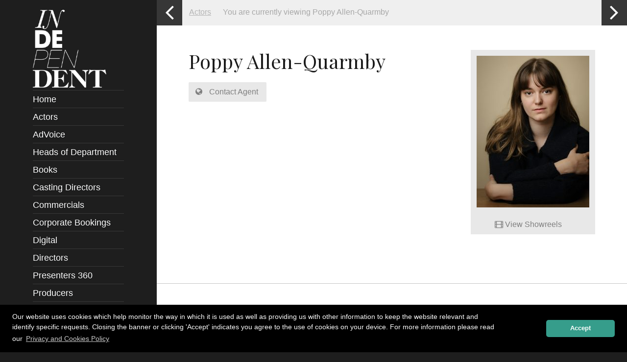

--- FILE ---
content_type: text/html; charset=UTF-8
request_url: https://www.independenttalent.com/actors/poppy-allen-quarmby/
body_size: 29947
content:


<!doctype html>
<!--[if lt IE 7]> <html class="no-js ie6 oldie" lang="en-GB"> <![endif]-->
<!--[if IE 7]>    <html class="no-js ie7 oldie" lang="en-GB"> <![endif]-->
<!--[if IE 8]>    <html class="no-js ie8 oldie" lang="en-GB"> <![endif]-->
<!--[if IE 9]>    <html class="no-js ie9" lang="en-GB"> <![endif]-->
<!--[if gt IE 9]><!--> <html class="no-js" lang="en-GB"> <!--<![endif]-->

<!-- Entypo pictograms by Daniel Bruce — www.entypo.com -->

<!-- Build by AWESEM ( http://www.awesem.co.uk ) - Proudly powered by WordPress ( http://wordpress.org ) -->

<head>
	<meta charset="UTF-8">

	<meta http-equiv="X-UA-Compatible" content="IE=edge">
<script type="text/javascript">
/* <![CDATA[ */
 var gform;gform||(document.addEventListener("gform_main_scripts_loaded",function(){gform.scriptsLoaded=!0}),window.addEventListener("DOMContentLoaded",function(){gform.domLoaded=!0}),gform={domLoaded:!1,scriptsLoaded:!1,initializeOnLoaded:function(o){gform.domLoaded&&gform.scriptsLoaded?o():!gform.domLoaded&&gform.scriptsLoaded?window.addEventListener("DOMContentLoaded",o):document.addEventListener("gform_main_scripts_loaded",o)},hooks:{action:{},filter:{}},addAction:function(o,n,r,t){gform.addHook("action",o,n,r,t)},addFilter:function(o,n,r,t){gform.addHook("filter",o,n,r,t)},doAction:function(o){gform.doHook("action",o,arguments)},applyFilters:function(o){return gform.doHook("filter",o,arguments)},removeAction:function(o,n){gform.removeHook("action",o,n)},removeFilter:function(o,n,r){gform.removeHook("filter",o,n,r)},addHook:function(o,n,r,t,i){null==gform.hooks[o][n]&&(gform.hooks[o][n]=[]);var e=gform.hooks[o][n];null==i&&(i=n+"_"+e.length),gform.hooks[o][n].push({tag:i,callable:r,priority:t=null==t?10:t})},doHook:function(n,o,r){var t;if(r=Array.prototype.slice.call(r,1),null!=gform.hooks[n][o]&&((o=gform.hooks[n][o]).sort(function(o,n){return o.priority-n.priority}),o.forEach(function(o){"function"!=typeof(t=o.callable)&&(t=window[t]),"action"==n?t.apply(null,r):r[0]=t.apply(null,r)})),"filter"==n)return r[0]},removeHook:function(o,n,t,i){var r;null!=gform.hooks[o][n]&&(r=(r=gform.hooks[o][n]).filter(function(o,n,r){return!!(null!=i&&i!=o.tag||null!=t&&t!=o.priority)}),gform.hooks[o][n]=r)}}); 
/* ]]> */
</script>


	<title>Poppy Allen-Quarmby - Independent Talent</title>

	<link rel="shortcut icon" href="https://independenttalent.b-cdn.net/wp-content/themes/independent/favicon.ico" type="image/x-icon">
	<link rel="apple-touch-icon" href="https://independenttalent.b-cdn.net/wp-content/themes/independent/apple-touch-icon.png" />

	<meta name='viewport' content='width=device-width, initial-scale=1, maximum-scale=1, user-scalable=no' />
	<link rel="pingback" href="https://www.independenttalent.com/xmlrpc.php">
		
		<script type="text/javascript">function theChampLoadEvent(e){var t=window.onload;if(typeof window.onload!="function"){window.onload=e}else{window.onload=function(){t();e()}}}</script>
		<script type="text/javascript">var theChampDefaultLang = 'en_GB', theChampCloseIconPath = 'https://www.independenttalent.com/wp-content/plugins/super-socializer/images/close.png';</script>
		<script>var theChampSiteUrl = 'https://www.independenttalent.com', theChampVerified = 0, theChampEmailPopup = 0, heateorSsMoreSharePopupSearchText = 'Search';</script>
			<script> var theChampFBKey = '', theChampFBLang = 'en_US', theChampFbLikeMycred = 0, theChampSsga = 0, theChampCommentNotification = 0, theChampHeateorFcmRecentComments = 0, theChampFbIosLogin = 0; </script>
			<style type="text/css">
						.the_champ_button_instagram span.the_champ_svg,a.the_champ_instagram span.the_champ_svg{background:radial-gradient(circle at 30% 107%,#fdf497 0,#fdf497 5%,#fd5949 45%,#d6249f 60%,#285aeb 90%)}
					.the_champ_horizontal_sharing .the_champ_svg,.heateor_ss_standard_follow_icons_container .the_champ_svg{
					color: #fff;
				border-width: 0px;
		border-style: solid;
		border-color: transparent;
	}
		.the_champ_horizontal_sharing .theChampTCBackground{
		color:#666;
	}
		.the_champ_horizontal_sharing span.the_champ_svg:hover,.heateor_ss_standard_follow_icons_container span.the_champ_svg:hover{
				border-color: transparent;
	}
		.the_champ_vertical_sharing span.the_champ_svg,.heateor_ss_floating_follow_icons_container span.the_champ_svg{
					color: #fff;
				border-width: 0px;
		border-style: solid;
		border-color: transparent;
	}
		.the_champ_vertical_sharing .theChampTCBackground{
		color:#666;
	}
		.the_champ_vertical_sharing span.the_champ_svg:hover,.heateor_ss_floating_follow_icons_container span.the_champ_svg:hover{
						border-color: transparent;
		}
				div.the_champ_horizontal_sharing .the_champ_square_count{display: block}
			</style>
	<meta name='robots' content='index, follow, max-image-preview:large, max-snippet:-1, max-video-preview:-1' />
	<style>img:is([sizes="auto" i], [sizes^="auto," i]) { contain-intrinsic-size: 3000px 1500px }</style>
	<!-- Speed of this site is optimised by WP Performance Score Booster plugin v2.2.1 - https://dipakgajjar.com/wp-performance-score-booster/ -->

	<!-- This site is optimized with the Yoast SEO plugin v26.8 - https://yoast.com/product/yoast-seo-wordpress/ -->
	<link rel="canonical" href="https://www.independenttalent.com/actors/poppy-allen-quarmby/" />
	<meta property="og:locale" content="en_GB" />
	<meta property="og:type" content="article" />
	<meta property="og:title" content="Poppy Allen-Quarmby - Independent Talent" />
	<meta property="og:url" content="https://www.independenttalent.com/actors/poppy-allen-quarmby/" />
	<meta property="og:site_name" content="Independent Talent" />
	<meta property="article:modified_time" content="2026-01-13T12:08:34+00:00" />
	<meta property="og:image" content="https://independenttalent.b-cdn.net/wp-content/uploads/2023/04/PoppyAQJune2025-3079-RT-3-scaled.jpg" />
	<meta property="og:image:width" content="2048" />
	<meta property="og:image:height" content="2560" />
	<meta property="og:image:type" content="image/jpeg" />
	<meta name="twitter:label1" content="Estimated reading time" />
	<meta name="twitter:data1" content="1 minute" />
	<script type="application/ld+json" class="yoast-schema-graph">{"@context":"https://schema.org","@graph":[{"@type":"WebPage","@id":"https://www.independenttalent.com/actors/poppy-allen-quarmby/","url":"https://www.independenttalent.com/actors/poppy-allen-quarmby/","name":"Poppy Allen-Quarmby - Independent Talent","isPartOf":{"@id":"https://www.independenttalent.com/#website"},"primaryImageOfPage":{"@id":"https://www.independenttalent.com/actors/poppy-allen-quarmby/#primaryimage"},"image":{"@id":"https://www.independenttalent.com/actors/poppy-allen-quarmby/#primaryimage"},"thumbnailUrl":"https://independenttalent.b-cdn.net/wp-content/uploads/2023/04/PoppyAQJune2025-3079-RT-3-scaled.jpg","datePublished":"2023-04-24T10:14:49+00:00","dateModified":"2026-01-13T12:08:34+00:00","breadcrumb":{"@id":"https://www.independenttalent.com/actors/poppy-allen-quarmby/#breadcrumb"},"inLanguage":"en-GB","potentialAction":[{"@type":"ReadAction","target":["https://www.independenttalent.com/actors/poppy-allen-quarmby/"]}]},{"@type":"ImageObject","inLanguage":"en-GB","@id":"https://www.independenttalent.com/actors/poppy-allen-quarmby/#primaryimage","url":"https://independenttalent.b-cdn.net/wp-content/uploads/2023/04/PoppyAQJune2025-3079-RT-3-scaled.jpg","contentUrl":"https://independenttalent.b-cdn.net/wp-content/uploads/2023/04/PoppyAQJune2025-3079-RT-3-scaled.jpg","width":2048,"height":2560,"caption":"Evoto"},{"@type":"BreadcrumbList","@id":"https://www.independenttalent.com/actors/poppy-allen-quarmby/#breadcrumb","itemListElement":[{"@type":"ListItem","position":1,"name":"Home","item":"https://www.independenttalent.com/"},{"@type":"ListItem","position":2,"name":"Actors","item":"https://www.independenttalent.com/actors/"},{"@type":"ListItem","position":3,"name":"Poppy Allen-Quarmby"}]},{"@type":"WebSite","@id":"https://www.independenttalent.com/#website","url":"https://www.independenttalent.com/","name":"Independent Talent","description":"Independent Talent","publisher":{"@id":"https://www.independenttalent.com/#organization"},"potentialAction":[{"@type":"SearchAction","target":{"@type":"EntryPoint","urlTemplate":"https://www.independenttalent.com/?s={search_term_string}"},"query-input":{"@type":"PropertyValueSpecification","valueRequired":true,"valueName":"search_term_string"}}],"inLanguage":"en-GB"},{"@type":"Organization","@id":"https://www.independenttalent.com/#organization","name":"Independent Talent Group","url":"https://www.independenttalent.com/","logo":{"@type":"ImageObject","inLanguage":"en-GB","@id":"https://www.independenttalent.com/#/schema/logo/image/","url":"https://independenttalent.b-cdn.net/wp-content/uploads/2024/08/k3ByGw5Y_400x400.jpg","contentUrl":"https://independenttalent.b-cdn.net/wp-content/uploads/2024/08/k3ByGw5Y_400x400.jpg","width":400,"height":400,"caption":"Independent Talent Group"},"image":{"@id":"https://www.independenttalent.com/#/schema/logo/image/"}}]}</script>
	<!-- / Yoast SEO plugin. -->


<link rel='dns-prefetch' href='//widgetlogic.org' />
<link rel='dns-prefetch' href='//maxcdn.bootstrapcdn.com' />
<link rel='preconnect' href='https://independenttalent.b-cdn.net' />

<script>
var MP3jPLAYLISTS = [];
var MP3jPLAYERS = [];
</script>
		<!-- This site uses the Google Analytics by MonsterInsights plugin v9.11.1 - Using Analytics tracking - https://www.monsterinsights.com/ -->
		<!-- Note: MonsterInsights is not currently configured on this site. The site owner needs to authenticate with Google Analytics in the MonsterInsights settings panel. -->
					<!-- No tracking code set -->
				<!-- / Google Analytics by MonsterInsights -->
		<link rel='stylesheet' id='wp-block-library-css' href='https://independenttalent.b-cdn.net/wp-includes/css/dist/block-library/style.min.css' type='text/css' media='all' />
<style id='classic-theme-styles-inline-css' type='text/css'>
/*! This file is auto-generated */
.wp-block-button__link{color:#fff;background-color:#32373c;border-radius:9999px;box-shadow:none;text-decoration:none;padding:calc(.667em + 2px) calc(1.333em + 2px);font-size:1.125em}.wp-block-file__button{background:#32373c;color:#fff;text-decoration:none}
</style>
<link rel='stylesheet' id='block-widget-css' href='https://www.independenttalent.com/wp-content/plugins/widget-logic/block_widget/css/widget.css' type='text/css' media='all' />
<style id='global-styles-inline-css' type='text/css'>
:root{--wp--preset--aspect-ratio--square: 1;--wp--preset--aspect-ratio--4-3: 4/3;--wp--preset--aspect-ratio--3-4: 3/4;--wp--preset--aspect-ratio--3-2: 3/2;--wp--preset--aspect-ratio--2-3: 2/3;--wp--preset--aspect-ratio--16-9: 16/9;--wp--preset--aspect-ratio--9-16: 9/16;--wp--preset--color--black: #000000;--wp--preset--color--cyan-bluish-gray: #abb8c3;--wp--preset--color--white: #ffffff;--wp--preset--color--pale-pink: #f78da7;--wp--preset--color--vivid-red: #cf2e2e;--wp--preset--color--luminous-vivid-orange: #ff6900;--wp--preset--color--luminous-vivid-amber: #fcb900;--wp--preset--color--light-green-cyan: #7bdcb5;--wp--preset--color--vivid-green-cyan: #00d084;--wp--preset--color--pale-cyan-blue: #8ed1fc;--wp--preset--color--vivid-cyan-blue: #0693e3;--wp--preset--color--vivid-purple: #9b51e0;--wp--preset--gradient--vivid-cyan-blue-to-vivid-purple: linear-gradient(135deg,rgba(6,147,227,1) 0%,rgb(155,81,224) 100%);--wp--preset--gradient--light-green-cyan-to-vivid-green-cyan: linear-gradient(135deg,rgb(122,220,180) 0%,rgb(0,208,130) 100%);--wp--preset--gradient--luminous-vivid-amber-to-luminous-vivid-orange: linear-gradient(135deg,rgba(252,185,0,1) 0%,rgba(255,105,0,1) 100%);--wp--preset--gradient--luminous-vivid-orange-to-vivid-red: linear-gradient(135deg,rgba(255,105,0,1) 0%,rgb(207,46,46) 100%);--wp--preset--gradient--very-light-gray-to-cyan-bluish-gray: linear-gradient(135deg,rgb(238,238,238) 0%,rgb(169,184,195) 100%);--wp--preset--gradient--cool-to-warm-spectrum: linear-gradient(135deg,rgb(74,234,220) 0%,rgb(151,120,209) 20%,rgb(207,42,186) 40%,rgb(238,44,130) 60%,rgb(251,105,98) 80%,rgb(254,248,76) 100%);--wp--preset--gradient--blush-light-purple: linear-gradient(135deg,rgb(255,206,236) 0%,rgb(152,150,240) 100%);--wp--preset--gradient--blush-bordeaux: linear-gradient(135deg,rgb(254,205,165) 0%,rgb(254,45,45) 50%,rgb(107,0,62) 100%);--wp--preset--gradient--luminous-dusk: linear-gradient(135deg,rgb(255,203,112) 0%,rgb(199,81,192) 50%,rgb(65,88,208) 100%);--wp--preset--gradient--pale-ocean: linear-gradient(135deg,rgb(255,245,203) 0%,rgb(182,227,212) 50%,rgb(51,167,181) 100%);--wp--preset--gradient--electric-grass: linear-gradient(135deg,rgb(202,248,128) 0%,rgb(113,206,126) 100%);--wp--preset--gradient--midnight: linear-gradient(135deg,rgb(2,3,129) 0%,rgb(40,116,252) 100%);--wp--preset--font-size--small: 13px;--wp--preset--font-size--medium: 20px;--wp--preset--font-size--large: 36px;--wp--preset--font-size--x-large: 42px;--wp--preset--spacing--20: 0.44rem;--wp--preset--spacing--30: 0.67rem;--wp--preset--spacing--40: 1rem;--wp--preset--spacing--50: 1.5rem;--wp--preset--spacing--60: 2.25rem;--wp--preset--spacing--70: 3.38rem;--wp--preset--spacing--80: 5.06rem;--wp--preset--shadow--natural: 6px 6px 9px rgba(0, 0, 0, 0.2);--wp--preset--shadow--deep: 12px 12px 50px rgba(0, 0, 0, 0.4);--wp--preset--shadow--sharp: 6px 6px 0px rgba(0, 0, 0, 0.2);--wp--preset--shadow--outlined: 6px 6px 0px -3px rgba(255, 255, 255, 1), 6px 6px rgba(0, 0, 0, 1);--wp--preset--shadow--crisp: 6px 6px 0px rgba(0, 0, 0, 1);}:where(.is-layout-flex){gap: 0.5em;}:where(.is-layout-grid){gap: 0.5em;}body .is-layout-flex{display: flex;}.is-layout-flex{flex-wrap: wrap;align-items: center;}.is-layout-flex > :is(*, div){margin: 0;}body .is-layout-grid{display: grid;}.is-layout-grid > :is(*, div){margin: 0;}:where(.wp-block-columns.is-layout-flex){gap: 2em;}:where(.wp-block-columns.is-layout-grid){gap: 2em;}:where(.wp-block-post-template.is-layout-flex){gap: 1.25em;}:where(.wp-block-post-template.is-layout-grid){gap: 1.25em;}.has-black-color{color: var(--wp--preset--color--black) !important;}.has-cyan-bluish-gray-color{color: var(--wp--preset--color--cyan-bluish-gray) !important;}.has-white-color{color: var(--wp--preset--color--white) !important;}.has-pale-pink-color{color: var(--wp--preset--color--pale-pink) !important;}.has-vivid-red-color{color: var(--wp--preset--color--vivid-red) !important;}.has-luminous-vivid-orange-color{color: var(--wp--preset--color--luminous-vivid-orange) !important;}.has-luminous-vivid-amber-color{color: var(--wp--preset--color--luminous-vivid-amber) !important;}.has-light-green-cyan-color{color: var(--wp--preset--color--light-green-cyan) !important;}.has-vivid-green-cyan-color{color: var(--wp--preset--color--vivid-green-cyan) !important;}.has-pale-cyan-blue-color{color: var(--wp--preset--color--pale-cyan-blue) !important;}.has-vivid-cyan-blue-color{color: var(--wp--preset--color--vivid-cyan-blue) !important;}.has-vivid-purple-color{color: var(--wp--preset--color--vivid-purple) !important;}.has-black-background-color{background-color: var(--wp--preset--color--black) !important;}.has-cyan-bluish-gray-background-color{background-color: var(--wp--preset--color--cyan-bluish-gray) !important;}.has-white-background-color{background-color: var(--wp--preset--color--white) !important;}.has-pale-pink-background-color{background-color: var(--wp--preset--color--pale-pink) !important;}.has-vivid-red-background-color{background-color: var(--wp--preset--color--vivid-red) !important;}.has-luminous-vivid-orange-background-color{background-color: var(--wp--preset--color--luminous-vivid-orange) !important;}.has-luminous-vivid-amber-background-color{background-color: var(--wp--preset--color--luminous-vivid-amber) !important;}.has-light-green-cyan-background-color{background-color: var(--wp--preset--color--light-green-cyan) !important;}.has-vivid-green-cyan-background-color{background-color: var(--wp--preset--color--vivid-green-cyan) !important;}.has-pale-cyan-blue-background-color{background-color: var(--wp--preset--color--pale-cyan-blue) !important;}.has-vivid-cyan-blue-background-color{background-color: var(--wp--preset--color--vivid-cyan-blue) !important;}.has-vivid-purple-background-color{background-color: var(--wp--preset--color--vivid-purple) !important;}.has-black-border-color{border-color: var(--wp--preset--color--black) !important;}.has-cyan-bluish-gray-border-color{border-color: var(--wp--preset--color--cyan-bluish-gray) !important;}.has-white-border-color{border-color: var(--wp--preset--color--white) !important;}.has-pale-pink-border-color{border-color: var(--wp--preset--color--pale-pink) !important;}.has-vivid-red-border-color{border-color: var(--wp--preset--color--vivid-red) !important;}.has-luminous-vivid-orange-border-color{border-color: var(--wp--preset--color--luminous-vivid-orange) !important;}.has-luminous-vivid-amber-border-color{border-color: var(--wp--preset--color--luminous-vivid-amber) !important;}.has-light-green-cyan-border-color{border-color: var(--wp--preset--color--light-green-cyan) !important;}.has-vivid-green-cyan-border-color{border-color: var(--wp--preset--color--vivid-green-cyan) !important;}.has-pale-cyan-blue-border-color{border-color: var(--wp--preset--color--pale-cyan-blue) !important;}.has-vivid-cyan-blue-border-color{border-color: var(--wp--preset--color--vivid-cyan-blue) !important;}.has-vivid-purple-border-color{border-color: var(--wp--preset--color--vivid-purple) !important;}.has-vivid-cyan-blue-to-vivid-purple-gradient-background{background: var(--wp--preset--gradient--vivid-cyan-blue-to-vivid-purple) !important;}.has-light-green-cyan-to-vivid-green-cyan-gradient-background{background: var(--wp--preset--gradient--light-green-cyan-to-vivid-green-cyan) !important;}.has-luminous-vivid-amber-to-luminous-vivid-orange-gradient-background{background: var(--wp--preset--gradient--luminous-vivid-amber-to-luminous-vivid-orange) !important;}.has-luminous-vivid-orange-to-vivid-red-gradient-background{background: var(--wp--preset--gradient--luminous-vivid-orange-to-vivid-red) !important;}.has-very-light-gray-to-cyan-bluish-gray-gradient-background{background: var(--wp--preset--gradient--very-light-gray-to-cyan-bluish-gray) !important;}.has-cool-to-warm-spectrum-gradient-background{background: var(--wp--preset--gradient--cool-to-warm-spectrum) !important;}.has-blush-light-purple-gradient-background{background: var(--wp--preset--gradient--blush-light-purple) !important;}.has-blush-bordeaux-gradient-background{background: var(--wp--preset--gradient--blush-bordeaux) !important;}.has-luminous-dusk-gradient-background{background: var(--wp--preset--gradient--luminous-dusk) !important;}.has-pale-ocean-gradient-background{background: var(--wp--preset--gradient--pale-ocean) !important;}.has-electric-grass-gradient-background{background: var(--wp--preset--gradient--electric-grass) !important;}.has-midnight-gradient-background{background: var(--wp--preset--gradient--midnight) !important;}.has-small-font-size{font-size: var(--wp--preset--font-size--small) !important;}.has-medium-font-size{font-size: var(--wp--preset--font-size--medium) !important;}.has-large-font-size{font-size: var(--wp--preset--font-size--large) !important;}.has-x-large-font-size{font-size: var(--wp--preset--font-size--x-large) !important;}
:where(.wp-block-post-template.is-layout-flex){gap: 1.25em;}:where(.wp-block-post-template.is-layout-grid){gap: 1.25em;}
:where(.wp-block-columns.is-layout-flex){gap: 2em;}:where(.wp-block-columns.is-layout-grid){gap: 2em;}
:root :where(.wp-block-pullquote){font-size: 1.5em;line-height: 1.6;}
</style>
<link rel='stylesheet' id='responsive-lightbox-tosrus-css' href='https://www.independenttalent.com/wp-content/plugins/responsive-lightbox/assets/tosrus/jquery.tosrus.min.css' type='text/css' media='all' />
<style id='responsive-menu-inline-css' type='text/css'>
#rmp_menu_trigger-23021{width: 55px;height: 55px;position: fixed;top: 20px;border-radius: 5px;display: none;text-decoration: none;right: 3%;background: #ffffff;transition: transform 0.5s, background-color 0.3s}#rmp_menu_trigger-23021:hover, #rmp_menu_trigger-23021:focus{background: #000;text-decoration: unset}#rmp_menu_trigger-23021.is-active{background: #ffffff}#rmp_menu_trigger-23021 .rmp-trigger-box{width: 33px;color: #fff}#rmp_menu_trigger-23021 .rmp-trigger-icon-active, #rmp_menu_trigger-23021 .rmp-trigger-text-open{display: none}#rmp_menu_trigger-23021.is-active .rmp-trigger-icon-active, #rmp_menu_trigger-23021.is-active .rmp-trigger-text-open{display: inline}#rmp_menu_trigger-23021.is-active .rmp-trigger-icon-inactive, #rmp_menu_trigger-23021.is-active .rmp-trigger-text{display: none}#rmp_menu_trigger-23021 .rmp-trigger-label{color: #fff;pointer-events: none;line-height: 13px;font-family: inherit;font-size: 13px;display: inline;text-transform: inherit}#rmp_menu_trigger-23021 .rmp-trigger-label.rmp-trigger-label-top{display: block;margin-bottom: 12px}#rmp_menu_trigger-23021 .rmp-trigger-label.rmp-trigger-label-bottom{display: block;margin-top: 12px}#rmp_menu_trigger-23021 .responsive-menu-pro-inner{display: block}#rmp_menu_trigger-23021 .rmp-trigger-icon-inactive .rmp-font-icon{color: #0a0a0a}#rmp_menu_trigger-23021 .responsive-menu-pro-inner, #rmp_menu_trigger-23021 .responsive-menu-pro-inner::before, #rmp_menu_trigger-23021 .responsive-menu-pro-inner::after{width: 33px;height: 4px;background-color: #0a0a0a;border-radius: 4px;position: absolute}#rmp_menu_trigger-23021 .rmp-trigger-icon-active .rmp-font-icon{color: #0a0a0a}#rmp_menu_trigger-23021.is-active .responsive-menu-pro-inner, #rmp_menu_trigger-23021.is-active .responsive-menu-pro-inner::before, #rmp_menu_trigger-23021.is-active .responsive-menu-pro-inner::after{background-color: #0a0a0a}#rmp_menu_trigger-23021:hover .rmp-trigger-icon-inactive .rmp-font-icon{color: #0a0a0a}#rmp_menu_trigger-23021:not(.is-active):hover .responsive-menu-pro-inner, #rmp_menu_trigger-23021:not(.is-active):hover .responsive-menu-pro-inner::before, #rmp_menu_trigger-23021:not(.is-active):hover .responsive-menu-pro-inner::after{background-color: #0a0a0a}#rmp_menu_trigger-23021 .responsive-menu-pro-inner::before{top: 10px}#rmp_menu_trigger-23021 .responsive-menu-pro-inner::after{bottom: 10px}#rmp_menu_trigger-23021.is-active .responsive-menu-pro-inner::after{bottom: 0}@media screen and (max-width: 768px){#rmp_menu_trigger-23021{display: block}#rmp-container-23021{position: fixed;top: 0;margin: 0;transition: transform 0.5s;overflow: auto;display: block;width: 75%;background-color: #3d3d3d;background-image: url("");height: 100%;left: 0;padding-top: 0px;padding-left: 0px;padding-bottom: 0px;padding-right: 0px}#rmp-menu-wrap-23021{padding-top: 0px;padding-left: 0px;padding-bottom: 0px;padding-right: 0px;background-color: #3d3d3d}#rmp-menu-wrap-23021 .rmp-menu, #rmp-menu-wrap-23021 .rmp-submenu{width: 100%;box-sizing: border-box;margin: 0;padding: 0}#rmp-menu-wrap-23021 .rmp-submenu-depth-1 .rmp-menu-item-link{padding-left: 10%}#rmp-menu-wrap-23021 .rmp-submenu-depth-2 .rmp-menu-item-link{padding-left: 15%}#rmp-menu-wrap-23021 .rmp-submenu-depth-3 .rmp-menu-item-link{padding-left: 20%}#rmp-menu-wrap-23021 .rmp-submenu-depth-4 .rmp-menu-item-link{padding-left: 25%}#rmp-menu-wrap-23021 .rmp-submenu.rmp-submenu-open{display: block}#rmp-menu-wrap-23021 .rmp-menu-item{width: 100%;list-style: none;margin: 0}#rmp-menu-wrap-23021 .rmp-menu-item-link{height: 44px;line-height: 44px;font-size: 16px;border-bottom: 1px solid #474747;font-family: inherit;color: #FFFFFF;text-align: left;background-color: #3d3d3d;font-weight: normal;letter-spacing: 0px;display: block;box-sizing: border-box;width: 100%;text-decoration: none;position: relative;overflow: hidden;transition: background-color 0.3s, border-color 0.3s, 0.3s;padding: 0 5%;padding-right: 54px}#rmp-menu-wrap-23021 .rmp-menu-item-link:after, #rmp-menu-wrap-23021 .rmp-menu-item-link:before{display: none}#rmp-menu-wrap-23021 .rmp-menu-item-link:hover, #rmp-menu-wrap-23021 .rmp-menu-item-link:focus{color: #FFFFFF;border-color: #474747;background-color: #545454}#rmp-menu-wrap-23021 .rmp-menu-item-link:focus{outline: none;border-color: unset;box-shadow: unset}#rmp-menu-wrap-23021 .rmp-menu-item-link .rmp-font-icon{height: 44px;line-height: 44px;margin-right: 10px;font-size: 16px}#rmp-menu-wrap-23021 .rmp-menu-current-item .rmp-menu-item-link{color: #FFFFFF;border-color: #212121;background-color: #3d3d3d}#rmp-menu-wrap-23021 .rmp-menu-current-item .rmp-menu-item-link:hover, #rmp-menu-wrap-23021 .rmp-menu-current-item .rmp-menu-item-link:focus{color: #FFFFFF;border-color: #3f3f3f;background-color: #43494C}#rmp-menu-wrap-23021 .rmp-menu-subarrow{position: absolute;top: 0;bottom: 0;text-align: center;overflow: hidden;background-size: cover;overflow: hidden;right: 0;border-left-style: solid;border-left-color: #474747;border-left-width: 1px;height: 44px;width: 44px;color: #FFFFFF;background-color: #3d3d3d}#rmp-menu-wrap-23021 .rmp-menu-subarrow svg{fill: #FFFFFF}#rmp-menu-wrap-23021 .rmp-menu-subarrow:hover{color: #FFFFFF;border-color: #474747;background-color: #545454}#rmp-menu-wrap-23021 .rmp-menu-subarrow:hover svg{fill: #FFFFFF}#rmp-menu-wrap-23021 .rmp-menu-subarrow .rmp-font-icon{margin-right: unset}#rmp-menu-wrap-23021 .rmp-menu-subarrow *{vertical-align: middle;line-height: 44px}#rmp-menu-wrap-23021 .rmp-menu-subarrow-active{display: block;background-size: cover;color: #fff;border-color: #212121;background-color: #212121}#rmp-menu-wrap-23021 .rmp-menu-subarrow-active svg{fill: #fff}#rmp-menu-wrap-23021 .rmp-menu-subarrow-active:hover{color: #fff;border-color: #3f3f3f;background-color: #3f3f3f}#rmp-menu-wrap-23021 .rmp-menu-subarrow-active:hover svg{fill: #fff}#rmp-menu-wrap-23021 .rmp-submenu{display: none}#rmp-menu-wrap-23021 .rmp-submenu .rmp-menu-item-link{height: 44px;line-height: 44px;letter-spacing: 0px;font-size: 16px;border-bottom: 1px solid #474747;font-family: inherit;font-weight: normal;color: #FFFFFF;text-align: left;background-color: #3d3d3d}#rmp-menu-wrap-23021 .rmp-submenu .rmp-menu-item-link:hover, #rmp-menu-wrap-23021 .rmp-submenu .rmp-menu-item-link:focus{color: #FFFFFF;border-color: #474747;background-color: #545454}#rmp-menu-wrap-23021 .rmp-submenu .rmp-menu-current-item .rmp-menu-item-link{color: #FFFFFF;border-color: #212121;background-color: #3d3d3d}#rmp-menu-wrap-23021 .rmp-submenu .rmp-menu-current-item .rmp-menu-item-link:hover, #rmp-menu-wrap-23021 .rmp-submenu .rmp-menu-current-item .rmp-menu-item-link:focus{color: #FFFFFF;border-color: #3f3f3f;background-color: #43494C}#rmp-menu-wrap-23021 .rmp-submenu .rmp-menu-subarrow{right: 0;border-right: unset;border-left-style: solid;border-left-color: #474747;border-left-width: 1px;height: 44px;line-height: 44px;width: 44px;color: #FFFFFF;background-color: #3d3d3d}#rmp-menu-wrap-23021 .rmp-submenu .rmp-menu-subarrow:hover{color: #FFFFFF;border-color: #474747;background-color: #545454}#rmp-menu-wrap-23021 .rmp-submenu .rmp-menu-subarrow-active{color: #fff;border-color: #212121;background-color: #212121}#rmp-menu-wrap-23021 .rmp-submenu .rmp-menu-subarrow-active:hover{color: #fff;border-color: #3f3f3f;background-color: #3f3f3f}#rmp-menu-wrap-23021 .rmp-menu-item-description{margin: 0;padding: 5px 5%;opacity: 0.8;color: #FFFFFF}#rmp-search-box-23021{display: block;padding-top: 0px;padding-left: 5%;padding-bottom: 0px;padding-right: 5%}#rmp-search-box-23021 .rmp-search-form{margin: 0}#rmp-search-box-23021 .rmp-search-box{background: #fff;border: 1px solid #dadada;color: #333;width: 100%;padding: 0 5%;border-radius: 30px;height: 45px;-webkit-appearance: none}#rmp-search-box-23021 .rmp-search-box::placeholder{color: #C7C7CD}#rmp-search-box-23021 .rmp-search-box:focus{background-color: #fff;outline: 2px solid #dadada;color: #333}#rmp-menu-title-23021{background-color: #353535;color: #FFFFFF;text-align: left;font-size: 20px;padding-top: 10%;padding-left: 5%;padding-bottom: 0%;padding-right: 5%;font-weight: 400;transition: background-color 0.3s, border-color 0.3s, color 0.3s}#rmp-menu-title-23021:hover{background-color: #353535;color: #FFFFFF}#rmp-menu-title-23021 > .rmp-menu-title-link{color: #FFFFFF;width: 100%;background-color: unset;text-decoration: none}#rmp-menu-title-23021 > .rmp-menu-title-link:hover{color: #FFFFFF}#rmp-menu-title-23021 .rmp-font-icon{font-size: 20px}#rmp-menu-additional-content-23021{padding-top: 0px;padding-left: 5%;padding-bottom: 0px;padding-right: 5%;color: #fff;text-align: center;font-size: 16px}}.rmp-container{display: none;visibility: visible;padding: 0px 0px 0px 0px;z-index: 99998;transition: all 0.3s}.rmp-container.rmp-fade-top, .rmp-container.rmp-fade-left, .rmp-container.rmp-fade-right, .rmp-container.rmp-fade-bottom{display: none}.rmp-container.rmp-slide-left, .rmp-container.rmp-push-left{transform: translateX(-100%);-ms-transform: translateX(-100%);-webkit-transform: translateX(-100%);-moz-transform: translateX(-100%)}.rmp-container.rmp-slide-left.rmp-menu-open, .rmp-container.rmp-push-left.rmp-menu-open{transform: translateX(0);-ms-transform: translateX(0);-webkit-transform: translateX(0);-moz-transform: translateX(0)}.rmp-container.rmp-slide-right, .rmp-container.rmp-push-right{transform: translateX(100%);-ms-transform: translateX(100%);-webkit-transform: translateX(100%);-moz-transform: translateX(100%)}.rmp-container.rmp-slide-right.rmp-menu-open, .rmp-container.rmp-push-right.rmp-menu-open{transform: translateX(0);-ms-transform: translateX(0);-webkit-transform: translateX(0);-moz-transform: translateX(0)}.rmp-container.rmp-slide-top, .rmp-container.rmp-push-top{transform: translateY(-100%);-ms-transform: translateY(-100%);-webkit-transform: translateY(-100%);-moz-transform: translateY(-100%)}.rmp-container.rmp-slide-top.rmp-menu-open, .rmp-container.rmp-push-top.rmp-menu-open{transform: translateY(0);-ms-transform: translateY(0);-webkit-transform: translateY(0);-moz-transform: translateY(0)}.rmp-container.rmp-slide-bottom, .rmp-container.rmp-push-bottom{transform: translateY(100%);-ms-transform: translateY(100%);-webkit-transform: translateY(100%);-moz-transform: translateY(100%)}.rmp-container.rmp-slide-bottom.rmp-menu-open, .rmp-container.rmp-push-bottom.rmp-menu-open{transform: translateX(0);-ms-transform: translateX(0);-webkit-transform: translateX(0);-moz-transform: translateX(0)}.rmp-container::-webkit-scrollbar{width: 0px}.rmp-container ::-webkit-scrollbar-track{box-shadow: inset 0 0 5px transparent}.rmp-container ::-webkit-scrollbar-thumb{background: transparent}.rmp-container ::-webkit-scrollbar-thumb:hover{background: transparent}.rmp-container .rmp-menu-wrap .rmp-menu{transition: none;border-radius: 0;box-shadow: none;background: none;border: 0;bottom: auto;box-sizing: border-box;clip: auto;color: #666;display: block;float: none;font-family: inherit;font-size: 14px;height: auto;left: auto;line-height: 1.7;list-style-type: none;margin: 0;min-height: auto;max-height: none;opacity: 1;outline: none;overflow: visible;padding: 0;position: relative;pointer-events: auto;right: auto;text-align: left;text-decoration: none;text-indent: 0;text-transform: none;transform: none;top: auto;visibility: inherit;width: auto;word-wrap: break-word;white-space: normal}.rmp-container .rmp-menu-additional-content{display: block;word-break: break-word}.rmp-container .rmp-menu-title{display: flex;flex-direction: column}.rmp-container .rmp-menu-title .rmp-menu-title-image{max-width: 100%;margin-bottom: 15px;display: block;margin: auto;margin-bottom: 15px}button.rmp_menu_trigger{z-index: 999999;overflow: hidden;outline: none;border: 0;display: none;margin: 0;transition: transform 0.5s, background-color 0.5s;padding: 0}button.rmp_menu_trigger .responsive-menu-pro-inner::before, button.rmp_menu_trigger .responsive-menu-pro-inner::after{content: "";display: block}button.rmp_menu_trigger .responsive-menu-pro-inner::before{top: 10px}button.rmp_menu_trigger .responsive-menu-pro-inner::after{bottom: 10px}button.rmp_menu_trigger .rmp-trigger-box{width: 40px;display: inline-block;position: relative;pointer-events: none;vertical-align: super}.rmp-menu-trigger-boring .responsive-menu-pro-inner{transition-property: none}.rmp-menu-trigger-boring .responsive-menu-pro-inner::after, .rmp-menu-trigger-boring .responsive-menu-pro-inner::before{transition-property: none}.rmp-menu-trigger-boring.is-active .responsive-menu-pro-inner{transform: rotate(45deg)}.rmp-menu-trigger-boring.is-active .responsive-menu-pro-inner:before{top: 0;opacity: 0}.rmp-menu-trigger-boring.is-active .responsive-menu-pro-inner:after{bottom: 0;transform: rotate(-90deg)}
</style>
<link rel='stylesheet' id='dashicons-css' href='https://independenttalent.b-cdn.net/wp-includes/css/dashicons.min.css' type='text/css' media='all' />
<link rel='stylesheet' id='main-stylesheet-css' href='https://independenttalent.b-cdn.net/wp-content/themes/independent/css/gumby.css' type='text/css' media='all' />
<link rel='stylesheet' id='media_fix-stylesheet-css' href='https://independenttalent.b-cdn.net/wp-content/themes/independent/css/gumby23.css' type='text/css' media='all' />
<link rel='stylesheet' id='owl-carousel-css' href='https://independenttalent.b-cdn.net/wp-content/themes/independent/css/owl.carousel.css' type='text/css' media='all' />
<link rel='stylesheet' id='animate-owl-css' href='https://independenttalent.b-cdn.net/wp-content/themes/independent/css/animate-owl.css' type='text/css' media='all' />
<link rel='stylesheet' id='jquery-ui-css' href='https://www.independenttalent.com/wp-content/plugins/accordions/assets/frontend/css/jquery-ui.css' type='text/css' media='all' />
<link rel='stylesheet' id='isotope-css-css' href='https://independenttalent.b-cdn.net/wp-content/themes/independent/css/isotope.css' type='text/css' media='all' />
<link rel='stylesheet' id='font-awesome-css' href='//maxcdn.bootstrapcdn.com/font-awesome/4.2.0/css/font-awesome.min.css' type='text/css' media='all' />
<link rel='stylesheet' id='wptt_front-css' href='https://www.independenttalent.com/wp-content/plugins/wp-twitter-feeds/controller/../css/admin_style.min.css' type='text/css' media='all' />
<link rel='stylesheet' id='the_champ_frontend_css-css' href='https://www.independenttalent.com/wp-content/plugins/super-socializer/css/front.css' type='text/css' media='all' />
<style id='the_champ_frontend_css-inline-css' type='text/css'>
.the_champ_horizontal_sharing .the_champ_square_count{
			display:block;
			text-indent:0!important;
			visibility:hidden;
			background-color:#58B8F8!important;
			width:auto;
			height:auto;
			text-align:center;
			min-width:8px!important;
			padding:1px 4px!important;
			color:#fff!important;
			font-family:'Open Sans',arial,sans-serif!important;
			font-size:10px!important;
			font-weight:600!important;
			-webkit-border-radius:15px!important;
			border-radius:15px!important;
			-webkit-box-shadow:0 2px 2px rgba(0,0,0,.4);
			box-shadow:0 2px 2px rgba(0,0,0,.4);
			text-shadow:0 -1px 0 rgba(0,0,0,.2);
			line-height:14px!important;
			border:2px solid #fff!important;
			z-index:1;
			margin:2px auto!important;
			box-sizing:content-box!important
		}
</style>
<link rel='stylesheet' id='mp3-jplayer-css' href='https://www.independenttalent.com/wp-content/plugins/mp3-jplayer/css/dark.css' type='text/css' media='all' />
<link rel='stylesheet' id='google-fonts-css' href='https://fonts.googleapis.com/css?family=Playfair+Display%3A400%2C400italic%7CRoboto%3A300&#038;ver=6.8.3' type='text/css' media='all' />
<script type="text/javascript" src="https://independenttalent.b-cdn.net/wp-includes/js/jquery/jquery.min.js" id="jquery-core-js"></script>
<script type="text/javascript" src="https://independenttalent.b-cdn.net/wp-includes/js/jquery/jquery-migrate.min.js" id="jquery-migrate-js"></script>
<script type="text/javascript" src="https://www.independenttalent.com/wp-content/plugins/responsive-lightbox/assets/dompurify/purify.min.js" id="dompurify-js"></script>
<script type="text/javascript" id="responsive-lightbox-sanitizer-js-before">
/* <![CDATA[ */
window.RLG = window.RLG || {}; window.RLG.sanitizeAllowedHosts = ["youtube.com","www.youtube.com","youtu.be","vimeo.com","player.vimeo.com"];
/* ]]> */
</script>
<script type="text/javascript" src="https://www.independenttalent.com/wp-content/plugins/responsive-lightbox/js/sanitizer.js" id="responsive-lightbox-sanitizer-js"></script>
<script type="text/javascript" src="https://www.independenttalent.com/wp-content/plugins/responsive-lightbox/assets/tosrus/jquery.tosrus.min.js" id="responsive-lightbox-tosrus-js"></script>
<script type="text/javascript" src="https://independenttalent.b-cdn.net/wp-includes/js/underscore.min.js" id="underscore-js"></script>
<script type="text/javascript" src="https://www.independenttalent.com/wp-content/plugins/responsive-lightbox/assets/infinitescroll/infinite-scroll.pkgd.min.js" id="responsive-lightbox-infinite-scroll-js"></script>
<script type="text/javascript" id="responsive-lightbox-js-before">
/* <![CDATA[ */
var rlArgs = {"script":"tosrus","selector":"lightbox","customEvents":"","activeGalleries":true,"effect":"fade","infinite":true,"keys":true,"autoplay":false,"pauseOnHover":false,"timeout":4000,"pagination":true,"paginationType":"bullets","closeOnClick":false,"woocommerce_gallery":false,"ajaxurl":"https:\/\/www.independenttalent.com\/wp-admin\/admin-ajax.php","nonce":"16d1b6fd20","preview":false,"postId":27699,"scriptExtension":false};
/* ]]> */
</script>
<script type="text/javascript" src="https://www.independenttalent.com/wp-content/plugins/responsive-lightbox/js/front.js" id="responsive-lightbox-js"></script>
<script type="text/javascript" src="https://www.independenttalent.com/wp-content/plugins/twitter-tweets/js/weblizar-fronend-twitter-tweets.js" id="wl-weblizar-fronend-twitter-tweets-js"></script>
<script type="text/javascript" src="https://independenttalent.b-cdn.net/wp-content/themes/independent/js/libs/modernizr.min.js" id="modernizr-js"></script>
<script type="text/javascript" src="https://independenttalent.b-cdn.net/wp-content/themes/independent/js/jquery-ui.min.js" id="jquery-ui-js"></script>
<script type="text/javascript" src="https://independenttalent.b-cdn.net/wp-content/themes/independent/js/isotope.pkgd.min.js" id="isotope-js"></script>
<script type="text/javascript" src="https://independenttalent.b-cdn.net/wp-content/themes/independent/js/isotope-cells-by-row.js" id="isotope-cells-by-row-js"></script>
<script type="text/javascript" src="https://independenttalent.b-cdn.net/wp-content/themes/independent/js/isotope-init.js" id="isotope-init-js"></script>
<script type="text/javascript" src="https://independenttalent.b-cdn.net/wp-content/themes/independent/js/modals.js" id="modals-js"></script>
<script type="text/javascript" src="https://independenttalent.b-cdn.net/wp-content/themes/independent/js/waypoints/jquery.waypoints.min.js" id="waypoints-js"></script>
<script type="text/javascript" src="https://independenttalent.b-cdn.net/wp-content/themes/independent/js/waypoints/shortcuts/sticky.min.js" id="sticky-js"></script>
<script type="text/javascript" src="https://independenttalent.b-cdn.net/wp-content/themes/independent/js/jquery.cookie.js" id="cookie-js"></script>
<script type="text/javascript" src="https://independenttalent.b-cdn.net/wp-content/themes/independent/js/bindWithDelay.js" id="bindWithDelay-js"></script>
<script type="text/javascript" id="videojs.plugin.download-js-extra">
/* <![CDATA[ */
var framework = {"ajaxurl":"https:\/\/www.independenttalent.com\/wp-admin\/admin-ajax.php"};
/* ]]> */
</script>
<script type="text/javascript" src="https://independenttalent.b-cdn.net/wp-content/themes/independent/js/videojs.plugin.download.js" id="videojs.plugin.download-js"></script>
<script type="text/javascript" src="https://independenttalent.b-cdn.net/wp-content/themes/independent/js/jquery.fileDownload.js" id="jquery.fileDownload-js"></script>
<script type="text/javascript" src="https://www.independenttalent.com/wp-content/plugins/super-socializer/js/front/social_login/general.js" id="the_champ_ss_general_scripts-js"></script>
<script type="text/javascript" src="https://www.independenttalent.com/wp-content/plugins/super-socializer/js/front/facebook/sdk.js" id="the_champ_fb_sdk-js"></script>
<link rel="https://api.w.org/" href="https://www.independenttalent.com/wp-json/" /><link rel="EditURI" type="application/rsd+xml" title="RSD" href="https://www.independenttalent.com/xmlrpc.php?rsd" />
<meta name="generator" content="WordPress 6.8.3" />
<link rel='shortlink' href='https://www.independenttalent.com/?p=27699' />
<link rel="alternate" title="oEmbed (JSON)" type="application/json+oembed" href="https://www.independenttalent.com/wp-json/oembed/1.0/embed?url=https%3A%2F%2Fwww.independenttalent.com%2Factors%2Fpoppy-allen-quarmby%2F" />
<link rel="alternate" title="oEmbed (XML)" type="text/xml+oembed" href="https://www.independenttalent.com/wp-json/oembed/1.0/embed?url=https%3A%2F%2Fwww.independenttalent.com%2Factors%2Fpoppy-allen-quarmby%2F&#038;format=xml" />
<script type="text/javascript">
	window._se_plugin_version = '8.1.9';
</script>
<style type="text/css" id="custom-background-css">
body.custom-background { background-color: #1b1b1b; background-image: url("https://independenttalent.b-cdn.net/wp-content/uploads/2020/05/aside_bg-1.png"); background-position: left top; background-size: auto; background-repeat: repeat; background-attachment: scroll; }
</style>
			<style type="text/css" id="wp-custom-css">
			.postid-8544 #morelink {
	display: none;
}
.map {
background-image:  url(https://independenttalent.b-cdn.net/wp-content/uploads/2018/09/Screenshot_34.png);
 width: 100%;
 height: 226px;
 margin: 0;
 padding: 0;
 cursor: pointer;
 position: relative;
 background-size: contain;
 background-repeat: no-repeat;
}		</style>
		
<style type="text/css">
    .owl-carousel-item-imgoverlay .owl-carousel-item-imgcontent p {
        font-size: 15px;
    }
</style>

<!-- Start of responsiveness Fix -->
<style type="text/css">
.row {
    max-width: 2560px;
}

.widget .textwidget {
    position: relative;
}

.widget #twitter-widget-0 {
    display: block;
    max-width: 100%;
}

@media screen and (max-width: 1023px) {

    #rmp_menu_trigger-23021:hover, #rmp_menu_trigger-23021:focus {
        background-color: #fff;
    }

    #rmp-menu-title-23021 {
        background-color: #353535;
        color: #FFFFFF;
        text-align: left;
        font-size: 20px;
        padding-top: 6%;
        padding-left: 5%;
        padding-bottom: 3%;
        padding-right: 5%;
        font-weight: 400;
        transition: background-color 0.3s, border-color 0.3s, color 0.3s;
    }

    #rmp-search-box-23021 .rmp-search-box {
        display: block;
        background: #fff;
        border: 1px solid #dadada;
        color: #333;
        width: 80%;
        padding: 0 5%;
        border-radius: 30px;
        height: 45px;
        margin-top: 5px;
        margin-bottom: 15px;
        -webkit-appearance: none;
    }
}

@media screen and (max-width: 1023px) and (orientation: landscape) {
    .row {
        width: 100%;
        min-width: 0;
        margin-left: 0;
        margin-right: 0;
    }

    .column, .columns {
        width: auto !important;
        float: none;
        margin-left: 0;
        margin-right: 0;
    }

    #rmp_menu_trigger-23021 {
        display: block;
    }

    #rmp-menu-wrap-23021 .rmp-menu-item {
        width: 100%;
        list-style: none;
        margin: 0;
    }

    #rmp-menu-wrap-23021 .rmp-menu-item-link {
        height: 44px;
        line-height: 44px;
        font-size: 16px;
        border-bottom: 1px solid #474747;
        font-family: inherit;
        color: #FFFFFF;
        text-align: left;
        background-color: #3d3d3d;
        font-weight: normal;
        letter-spacing: 0px;
        display: block;
        width: 100%;
        text-decoration: none;
        position: relative;
        overflow: hidden;
        transition: background-color 0.3s, border-color 0.3s, 0.3s;
        padding: 0 5%;
        padding-right: 54px;
    }

    #rmp-menu-wrap-23021 .rmp-submenu-depth-1 .rmp-menu-item-link {
        padding-left: 10%;
    }

    #rmp-menu-wrap-23021 .rmp-submenu .rmp-menu-item-link {
        height: 44px;
        line-height: 44px;
        letter-spacing: 0px;
        font-size: 16px;
        border-bottom: 1px solid #474747;
        font-family: inherit;
        color: #FFFFFF;
        text-align: left;
        background-color: #3d3d3d;
    }

    #rmp-container-23021 {
        position: fixed;
        top: 0;
        margin: 0;
        transition: transform 0.5s;
        overflow: auto;
        display: block;
        width: 75%;
        background-color: #3d3d3d;
        height: 100%;
        left: 0;
        padding-top: 0px;
        padding-left: 0px;
        padding-bottom: 0px;
        padding-right: 0px;
    }

    #rmp-menu-title-23021 > a {
        color: #FFFFFF;
        width: 100%;
        background-color: unset;
        text-decoration: none;
    }

    #rmp-menu-wrap-23021 .rmp-menu-subarrow {
        position: absolute;
        top: 0;
        bottom: 0;
        text-align: center;
        overflow: hidden;
        background-size: cover;
        overflow: hidden;
        right: 0;
        border-left-style: solid;
        border-left-color: #474747;
        border-left-width: 1px;
        height: 44px;
        width: 44px;
        color: #FFFFFF;
        background-color: #3d3d3d;
    }

    #rmp-menu-wrap-23021 .rmp-submenu {
        display: none;
    }

    #rmp-menu-wrap-23021 .rmp-menu, #rmp-menu-wrap-23021 .rmp-submenu {
        width: 100%;
        box-sizing: border-box;
        margin: 0;
        padding: 0;
    }

    .navbar ul {
        position: absolute;
        display: block;
        width: 100% !important;
        height: 0;
        max-height: 0;
        top: 60px;
        left: 0;
        overflow: hidden;
        text-align: center;
        background: #3e4043;
    }

    .navbar .column, .navbar .columns {
        min-height: 0;
    }

    .row .centered {
        margin-left: 0 !important;
    }

    aside .logo a img {
        max-width: 65px;
    }

    aside .menuSection {
        display: none;
    }

    aside .logo {
        margin: 20px 0;
    }

    aside .logo a img {
        margin: 0 auto;
    }
}

@media screen and (max-width: 767px) and (orientation: portrait) {
    aside .logo a img {
        margin-bottom: 40px;
    }

    .owl-controls .owl-buttons .owl-next,
    .owl-controls .owl-buttons .owl-prev {
        width: 38px;
    }

    .owl-carousel-item-imgoverlay .owl-carousel-item-imgtitle {
        font-size: 17px;
    }
}

@media screen and (max-width: 767px) and (orientation: portrait) {
    .owl-carousel-item-imgoverlay {
        height: 70px;
    }

    .owl-controls .owl-buttons .owl-next,
    .owl-controls .owl-buttons .owl-prev {
        height: 70px;
        padding-top: 15px;
    }

    .owl-controls {
        top: -70px;
    }
}

@media screen and (max-width: 440px) and (orientation: portrait) {
	aside .logo a img {
		max-width: 90px;
	}
}

@media screen and (max-width: 340px) and (orientation: portrait) {
    .owl-carousel-item-imgoverlay .owl-carousel-item-imgtitle {
        font-size: 14px;
    }
}

@media screen and (min-width: 1920px) {
    html {
        font-size: 21px;
    }
}

@media screen and (min-width: 2240px) {
    html {
        font-size: 24px;
    }
}

@media screen and (min-width: 768px) and (orientation: portrait) {
	body #rmp_menu_trigger-23021 {
	    display: none;
	}
}

body.custom-background {
    background-image: none !important;
    background-color: #1e1e1e;
}
</style>
<style class="fix-style" type="text/css"></style>
<script type="text/javascript">

    jQuery(document).on("ready", function() {
        rmp_menu.menu[0].tablet_breakpoint=''+_r_breakpoint+'';
        rmp_menu.menu[0].mobile_breakpoint=''+_r_breakpoint+'';
    });

    jQuery(window).on("load", function() {
        setTimeout(function() {
            jQuery("#text-27 iframe").css("width", jQuery("#text-27").css("width"));
        }, 1100);
    });

    setTimeout(function() {
        jQuery("#text-27 iframe").css("width", jQuery("#text-27").css("width"));
    }, 5300);

    _screen_width = window.innerWidth;

    function fixStyle() {
    _screen_width = window.innerWidth;
    _r_breakpoint = 1023;
    _r_breakpoint = 1366;

        jQuery(".fix-style").html('@media screen and (max-width: '+_r_breakpoint+'px) and (orientation: landscape){'+
            '.slideshow .owl-item{max-height: '+parseInt(_screen_width/2.304)+'px !important;}'+
            '.slideshow .slideshow-img-cover{min-height: '+parseInt(_screen_width/2.304)+'px !important;}}'+

        '@media screen and (min-width: 1367px){'+
            '.slideshow .owl-item{max-height: '+parseInt(((_screen_width*0.75)/2.304))+'px !important;}'+
            '.slideshow .slideshow-img-cover{background-position: top !important;}'+
            '.slideshow .slideshow-img-cover{min-height: '+parseInt(((_screen_width*0.75)/2.304))+'px !important;}}'+

        '@media screen and (max-width: '+_r_breakpoint+'px) and (orientation: portrait){'+
            '.slideshow .owl-item{max-height: '+parseInt(_screen_width/2.304+95)+'px !important;}'+

            '.owl-carousel-item-imgoverlay{ background-color:#333333;}'+

            '.slideshow .owl-item{height: '+parseInt(_screen_width/2.304+95)+'px !important;}'+

            '.slideshow .slideshow-img-cover{min-height: '+parseInt(_screen_width/2.304+25)+'px !important;}}');

        jQuery("#text-27 iframe").css("width", jQuery("#text-27").css("width"));
    }


    fixStyle();

    jQuery(window).on('resize', function () {
        fixStyle();
    });

    jQuery( window ).on( "orientationchange", function( event ) {

    	_screen_width = screen.height;

    	switch ( window.orientation ) {
		    case 0:
		        _screen_width = screen.width;
		    break;

		    case 90:
		    break;

		    case -90:
		    break;

		  }
        fixStyle();
    });
</script>
<!-- End of responsiveness Fix -->
	
	<!-- Showreel video player -->
	<link href="//vjs.zencdn.net/4.9/video-js.css" rel="stylesheet">
	<script src="//vjs.zencdn.net/4.9/video.js"></script>
    <!-- Cookie consent -->
    <link rel="stylesheet" type="text/css" href="https://cdnjs.cloudflare.com/ajax/libs/cookieconsent2/3.0.3/cookieconsent.min.css" />
    <script src="https://cdnjs.cloudflare.com/ajax/libs/cookieconsent2/3.0.3/cookieconsent.min.js"></script>
    <style type="text/css">.cc-banner, .cc-message { font-size: 14px; padding-right: 90px; } .cc-link:hover { color: #369d8b !important;}
    @media screen and (max-width: 414px) and (orientation: portrait), screen and (max-width: 736px) and (orientation: landscape)
    { .cc-window, .cc-message { font-size: 14px; padding: 0;} }
    </style>
    <script>
        window.addEventListener("load", function(){
        window.cookieconsent.utils.isMobile = () => false;
        window.cookieconsent.initialise({
            "palette": {
                "popup": {
                    "background": "#000"
                },
                "button": {
                    "background": "#369d8b"
                }
            },
            "theme": "classic",
            "content": {
                "message": "Our website uses cookies which help monitor the way in which it is used as well as providing us with other information to keep the website relevant and identify specific requests. Closing the banner or clicking 'Accept' indicates you agree to the use of cookies on your device. For more information please read our",
            "dismiss": "Accept",
            "link": "Privacy and Cookies Policy",
            "href": "https://www.independenttalent.com/privacy/"
        }
        })});
    </script>
    <!-- Google tag (gtag.js) -->
    <script async src="https://www.googletagmanager.com/gtag/js?id=G-ZNJ04WQZ55"></script>
    <script>
      window.dataLayer = window.dataLayer || [];
      function gtag(){dataLayer.push(arguments);}
      gtag('js', new Date());

      gtag('config', 'G-ZNJ04WQZ55');
    </script>
    <!-- End of Cookie consent -->
        <style>
            
            .search-tools #hompage-plays-authors-search input[type="search"]
            {
                    font-size: 1rem!important;
                    color: #525252!important;
                    font-weight: normal!important;
                    font-family: "Source Sans Pro", "Helvetica Neue", Helvetica, "Open Sans", Arial, "Lucida Grande", sans-serif!important;
            }
            
            #hompage-plays-authors-search ::-webkit-input-placeholder {
               color: #525252;
            }

            
            #hompage-plays-authors-search :-moz-placeholder {
               color: #525252;  
            }

            
            #hompage-plays-authors-search ::-moz-placeholder {  /* Firefox 19+ */
               color: #525252;  
            }

            
            #hompage-plays-authors-search :-ms-input-placeholder {  
               color: #525252;  
            }
            
            .homepageClientsPreview {
                border-bottom: 1px solid #c6c6c6;
                padding-bottom: 33px;
            }
            
            .vjs-control-bar{
                z-index: 9999;
            }
            
            .latestNews {
                padding-top: 50px;
            }
			
            .vjs-fullscreen {padding-top: 0px}

			.vjs-default-skin .vjs-big-play-button { left: 40%; top: 40%; width: 20%;}
			
			@media only screen and (max-width:599px) {	.vjs-default-skin .vjs-big-play-button {left:25%;top:25%;width:50%;} }	
			@media only screen and (min-width:600px) and (max-width:768px) {.vjs-default-skin .vjs-big-play-button {left:25%;top:25%;width:50%;font-size:5em;} }
            
        </style>
            <style type="text/css">
            #filters {
                display: none !important;
            }
        </style>
    </head>

<body class="wp-singular actors-template-default single single-actors postid-27699 custom-background wp-theme-independent">


    <a href="#content" class="screen-reader-shortcut" tabindex="1">Skip to content</a>

    <!--[if lte IE 8]>
        <p class="browserupgrade">You are using an <strong>outdated</strong> browser. Please <a href="http://browsehappy.com/">upgrade your browser</a> to improve your experience.</p>
    <![endif]-->
    
    <div class="row master-row">
        <aside class="three columns">
            <div class="row">
                <div class="seven columns centered logo add-padding">
                                            <a href="https://www.independenttalent.com">
                            <img src="https://independenttalent.b-cdn.net/wp-content/themes/independent/images/logo.png" width="150" height="150" alt="Logo Image">
                        </a>
                                       
                </div><!-- logo -->
            </div><!-- row -->
            
            <div class="row">
                <div class="seven columns centered menuSection">
                                            	
                    <nav class="navbar main-menu-container dropdown" id="main-menu" data-fixed="top">
                        <ul id="menu-main-navigation" class="twelve columns main-menu menu"><li id="menu-item-623" class="menu-item menu-item-type-post_type menu-item-object-page menu-item-home menu-item-623"><a href="https://www.independenttalent.com/">Home</a></li>
<li id="menu-item-463" class="menu-item menu-item-type-post_type menu-item-object-page menu-item-has-children menu-item-463"><a href="https://www.independenttalent.com/actors-overview/">Actors</a>
<div class="dropdown dropMenu"><ul>
	<li id="menu-item-622" class="menu-item menu-item-type-post_type menu-item-object-page menu-item-622"><a href="https://www.independenttalent.com/actors-overview/">Overview</a></li>
	<li id="menu-item-727" class="menu-item menu-item-type-custom menu-item-object-custom menu-item-727"><a href="/actors/">Clients</a></li>
	<li id="menu-item-620" class="menu-item menu-item-type-post_type menu-item-object-page menu-item-620"><a href="https://www.independenttalent.com/actors-overview/submissions/">Submissions</a></li>
</ul></div>
</li>
<li id="menu-item-6840" class="menu-item menu-item-type-custom menu-item-object-custom menu-item-6840"><a href="http://www.advoice.co.uk">AdVoice</a></li>
<li id="menu-item-31495" class="menu-item menu-item-type-custom menu-item-object-custom menu-item-31495"><a href="https://hod.independenttalent.com/">Heads of Department</a></li>
<li id="menu-item-3639" class="menu-item menu-item-type-post_type menu-item-object-page menu-item-has-children menu-item-3639"><a href="https://www.independenttalent.com/books-overview/">Books</a>
<div class="dropdown dropMenu"><ul>
	<li id="menu-item-5587" class="menu-item menu-item-type-post_type menu-item-object-page menu-item-5587"><a href="https://www.independenttalent.com/books-overview/">Overview</a></li>
	<li id="menu-item-5596" class="menu-item menu-item-type-custom menu-item-object-custom menu-item-5596"><a href="/books/">Authors and Rights</a></li>
	<li id="menu-item-5600" class="books-contact-form menu-item menu-item-type-custom menu-item-object-custom menu-item-5600"><a href="#">Contact</a></li>
</ul></div>
</li>
<li id="menu-item-8905" class="menu-item menu-item-type-post_type menu-item-object-page menu-item-has-children menu-item-8905"><a href="https://www.independenttalent.com/casting-directors-overview/">Casting Directors</a>
<div class="dropdown dropMenu"><ul>
	<li id="menu-item-8906" class="menu-item menu-item-type-post_type menu-item-object-page menu-item-8906"><a href="https://www.independenttalent.com/casting-directors-overview/">Overview</a></li>
	<li id="menu-item-8907" class="menu-item menu-item-type-custom menu-item-object-custom menu-item-8907"><a href="/casting-directors/">Clients</a></li>
	<li id="menu-item-8910" class="menu-item menu-item-type-post_type menu-item-object-page menu-item-8910"><a href="https://www.independenttalent.com/casting-directors-overview/submissions/">Submissions</a></li>
</ul></div>
</li>
<li id="menu-item-434" class="menu-item menu-item-type-post_type menu-item-object-page menu-item-has-children menu-item-434"><a href="https://www.independenttalent.com/commercials-overview/">Commercials</a>
<div class="dropdown dropMenu"><ul>
	<li id="menu-item-692" class="menu-item menu-item-type-post_type menu-item-object-page menu-item-692"><a href="https://www.independenttalent.com/commercials-overview/">Overview</a></li>
	<li id="menu-item-8974" class="menu-item menu-item-type-post_type menu-item-object-page menu-item-8974"><a href="https://www.independenttalent.com/commercials-overview/submissions/">Submissions</a></li>
	<li id="menu-item-715" class="commercials-contact-form menu-item menu-item-type-custom menu-item-object-custom menu-item-715"><a href="#">Contact</a></li>
</ul></div>
</li>
<li id="menu-item-447" class="menu-item menu-item-type-post_type menu-item-object-page menu-item-has-children menu-item-447"><a href="https://www.independenttalent.com/corporate-overview/">Corporate Bookings</a>
<div class="dropdown dropMenu"><ul>
	<li id="menu-item-695" class="menu-item menu-item-type-post_type menu-item-object-page menu-item-695"><a href="https://www.independenttalent.com/corporate-overview/">Overview</a></li>
	<li id="menu-item-722" class="menu-item menu-item-type-custom menu-item-object-custom menu-item-722"><a href="https://www.independenttalent.com/corporate/">Clients</a></li>
	<li id="menu-item-697" class="menu-item menu-item-type-post_type menu-item-object-page menu-item-697"><a href="https://www.independenttalent.com/corporate-overview/submissions/">Submissions</a></li>
	<li id="menu-item-714" class="corporate-contact-form menu-item menu-item-type-custom menu-item-object-custom menu-item-714"><a href="#">Contact</a></li>
</ul></div>
</li>
<li id="menu-item-27227" class="menu-item menu-item-type-custom menu-item-object-custom menu-item-27227"><a href="http://www.independent-360.com">Digital</a></li>
<li id="menu-item-411" class="menu-item menu-item-type-post_type menu-item-object-page menu-item-has-children menu-item-411"><a href="https://www.independenttalent.com/directors-overview/">Directors</a>
<div class="dropdown dropMenu"><ul>
	<li id="menu-item-698" class="menu-item menu-item-type-post_type menu-item-object-page menu-item-698"><a href="https://www.independenttalent.com/directors-overview/">Overview</a></li>
	<li id="menu-item-723" class="menu-item menu-item-type-custom menu-item-object-custom menu-item-723"><a href="/directors/">Clients</a></li>
	<li id="menu-item-700" class="menu-item menu-item-type-post_type menu-item-object-page menu-item-700"><a href="https://www.independenttalent.com/directors-overview/submissions/">Submissions</a></li>
</ul></div>
</li>
<li id="menu-item-8261" class="menu-item menu-item-type-custom menu-item-object-custom menu-item-8261"><a href="http://www.independent-360.com">Presenters 360</a></li>
<li id="menu-item-409" class="menu-item menu-item-type-post_type menu-item-object-page menu-item-has-children menu-item-409"><a href="https://www.independenttalent.com/producers-overview/">Producers</a>
<div class="dropdown dropMenu"><ul>
	<li id="menu-item-704" class="menu-item menu-item-type-post_type menu-item-object-page menu-item-704"><a href="https://www.independenttalent.com/producers-overview/">Overview</a></li>
	<li id="menu-item-725" class="menu-item menu-item-type-custom menu-item-object-custom menu-item-725"><a href="/producers/">Clients</a></li>
	<li id="menu-item-706" class="menu-item menu-item-type-post_type menu-item-object-page menu-item-706"><a href="https://www.independenttalent.com/producers-overview/submissions/">Submissions</a></li>
</ul></div>
</li>
<li id="menu-item-408" class="menu-item menu-item-type-post_type menu-item-object-page menu-item-has-children menu-item-408"><a href="https://www.independenttalent.com/writers-overview/">Writers</a>
<div class="dropdown dropMenu"><ul>
	<li id="menu-item-707" class="menu-item menu-item-type-post_type menu-item-object-page menu-item-707"><a href="https://www.independenttalent.com/writers-overview/">Overview</a></li>
	<li id="menu-item-726" class="menu-item menu-item-type-custom menu-item-object-custom menu-item-726"><a href="/writers/">Film, TV and Theatre</a></li>
	<li id="menu-item-10156" class="menu-item menu-item-type-custom menu-item-object-custom menu-item-10156"><a href="/books/">Authors and Rights</a></li>
	<li id="menu-item-709" class="menu-item menu-item-type-post_type menu-item-object-page menu-item-709"><a href="https://www.independenttalent.com/writers-overview/submissions/">Submissions</a></li>
</ul></div>
</li>
</ul>                        <div class="subMenu">
							<div id="text-22" class="widget widget_text">			<div class="textwidget"><div class="search sidebar-search" id="hompage-all-clients-search-2"><form role="search" method="get" class="search-form search-form-ajax" action="/"><input autocomplete="off" type="search" class="search-field search-field-ajax" data-parent-section="#hompage-all-clients-search-2" data-search-category="all" placeholder="Search Clients" value="" name="s" title="Search for:" /><button type="submit" class="searchsubmit"><i class="fa fa-search"></i></button><div class="livesearch disable-autowidth"></div></form></div></div>
		</div>	
                        </div>
                    </nav><!-- navbar -->
                    
                    
                     
                     
                    
                </div><!-- menuSection -->  
            </div><!-- row -->
            
    
            
        </aside><!-- aside three columns -->
        
        <div id="content" class="nine columns">
        
        <div class="modal" id="modal-contact-form">
    <div class="close-wrapper">
        <div class="close-modal">
            <div class="fa-stack fa-lg switch" data-trigger="|#modal-contact-form">
                <i class="fa fa-circle fa-stack-2x"></i>
                <i class="fa fa-times fa-stack-1x fa-inverse"></i>
            </div><!-- switch -->
        </div><!-- close-modal -->
    </div>

    <div class="content pos-r">
    	<div class="row">
            <div class="twelve columns text-center">
                <div class="contact-forms" >
                	                 	<script type="text/javascript"></script>
                <div class='gf_browser_chrome gform_wrapper gform_legacy_markup_wrapper gform-theme--no-framework' data-form-theme='legacy' data-form-index='0' id='gform_wrapper_1' ><div id='gf_1' class='gform_anchor' tabindex='-1'></div><form method='post' enctype='multipart/form-data' target='gform_ajax_frame_1' id='gform_1'  action='/actors/poppy-allen-quarmby/#gf_1' data-formid='1' novalidate>
                        <div class='gform-body gform_body'><ul id='gform_fields_1' class='gform_fields top_label form_sublabel_below description_below'><li id="field_1_1"  class="gfield gfield--type-html contact-form-title gfield_html gfield_html_formatted gfield_no_follows_desc field_sublabel_below gfield--no-description field_description_below gfield_visibility_visible"  data-js-reload="field_1_1">Independent Talent</li><li id="field_1_2"  class="gfield gfield--type-html subtitle gfield_html gfield_html_formatted gfield_no_follows_desc field_sublabel_below gfield--no-description field_description_below gfield_visibility_visible"  data-js-reload="field_1_2">Any information provided in this contact form may be processed by ITG in accordance with ITG’s <a href="https://www.independenttalent.com/privacy/" target="_blank">Privacy Notice.</a></li><li id="field_1_3"  class="gfield gfield--type-name gfield_contains_required field_sublabel_below gfield--no-description field_description_below gfield_visibility_visible"  data-js-reload="field_1_3"><label class='gfield_label gform-field-label'  >Name<span class="gfield_required"><span class="gfield_required gfield_required_asterisk">*</span></span></label><div class='ginput_container ginput_container_name'>
                                    <input name='input_3' id='input_1_3' type='text' value='' class='medium'   aria-required="true" aria-invalid="false"   />
                                </div></li><li id="field_1_4"  class="gfield gfield--type-email gfield_contains_required field_sublabel_below gfield--no-description field_description_below gfield_visibility_visible"  data-js-reload="field_1_4"><label class='gfield_label gform-field-label' for='input_1_4' >Email Address<span class="gfield_required"><span class="gfield_required gfield_required_asterisk">*</span></span></label><div class='ginput_container ginput_container_email'>
                            <input name='input_4' id='input_1_4' type='email' value='' class='medium'    aria-required="true" aria-invalid="false"  />
                        </div></li><li id="field_1_5"  class="gfield gfield--type-phone field_sublabel_below gfield--no-description field_description_below gfield_visibility_visible"  data-js-reload="field_1_5"><label class='gfield_label gform-field-label' for='input_1_5' >Phone Number</label><div class='ginput_container ginput_container_phone'><input name='input_5' id='input_1_5' type='tel' value='' class='medium'    aria-invalid="false"   /></div></li><li id="field_1_6"  class="gfield gfield--type-text gfield_contains_required field_sublabel_below gfield--no-description field_description_below gfield_visibility_visible"  data-js-reload="field_1_6"><label class='gfield_label gform-field-label' for='input_1_6' >Subject<span class="gfield_required"><span class="gfield_required gfield_required_asterisk">*</span></span></label><div class='ginput_container ginput_container_text'><input name='input_6' id='input_1_6' type='text' value='' class='medium' maxlength='90'    aria-required="true" aria-invalid="false"   /> </div></li><li id="field_1_7"  class="gfield gfield--type-textarea gfield_contains_required field_sublabel_below gfield--no-description field_description_below gfield_visibility_visible"  data-js-reload="field_1_7"><label class='gfield_label gform-field-label' for='input_1_7' >Message<span class="gfield_required"><span class="gfield_required gfield_required_asterisk">*</span></span></label><div class='ginput_container ginput_container_textarea'><textarea name='input_7' id='input_1_7' class='textarea medium'     aria-required="true" aria-invalid="false"   rows='10' cols='50'></textarea></div></li><li id="field_1_9"  class="gfield gfield--type-captcha field_sublabel_below gfield--no-description field_description_below gfield_visibility_visible"  data-js-reload="field_1_9"><label class='gfield_label gform-field-label' for='input_1_9' >CAPTCHA</label><div id='input_1_9' class='ginput_container ginput_recaptcha' data-sitekey='6LckUL4UAAAAAAxcdIDvphhhwMq9cWNlDz2Qos5g'  data-theme='light' data-tabindex='0'  data-badge=''></div></li><li id="field_1_8"  class="gfield gfield--type-html required gfield_html gfield_html_formatted gfield_no_follows_desc field_sublabel_below gfield--no-description field_description_below gfield_visibility_visible"  data-js-reload="field_1_8"> <p><span>&#42;</span> = required</p></li></ul></div>
        <div class='gform_footer top_label'> <input type='submit' id='gform_submit_button_1' class='gform_button button' value='Submit'  onclick='if(window["gf_submitting_1"]){return false;}  if( !jQuery("#gform_1")[0].checkValidity || jQuery("#gform_1")[0].checkValidity()){window["gf_submitting_1"]=true;}  ' onkeypress='if( event.keyCode == 13 ){ if(window["gf_submitting_1"]){return false;} if( !jQuery("#gform_1")[0].checkValidity || jQuery("#gform_1")[0].checkValidity()){window["gf_submitting_1"]=true;}  jQuery("#gform_1").trigger("submit",[true]); }' /> <input type='hidden' name='gform_ajax' value='form_id=1&amp;title=&amp;description=&amp;tabindex=0' />
            <input type='hidden' class='gform_hidden' name='is_submit_1' value='1' />
            <input type='hidden' class='gform_hidden' name='gform_submit' value='1' />
            
            <input type='hidden' class='gform_hidden' name='gform_unique_id' value='' />
            <input type='hidden' class='gform_hidden' name='state_1' value='WyJbXSIsIjU5YTQ3NTljNzZkMzk1MjRlOWNmZjEwNzM2ODJkYTc5Il0=' />
            <input type='hidden' class='gform_hidden' name='gform_target_page_number_1' id='gform_target_page_number_1' value='0' />
            <input type='hidden' class='gform_hidden' name='gform_source_page_number_1' id='gform_source_page_number_1' value='1' />
            <input type='hidden' name='gform_field_values' value='' />
            
        </div>
                        <p style="display: none !important;" class="akismet-fields-container" data-prefix="ak_"><label>&#916;<textarea name="ak_hp_textarea" cols="45" rows="8" maxlength="100"></textarea></label><input type="hidden" id="ak_js_1" name="ak_js" value="237"/><script>document.getElementById( "ak_js_1" ).setAttribute( "value", ( new Date() ).getTime() );</script></p></form>
                        </div>
		                <iframe style='display:none;width:0px;height:0px;' src='about:blank' name='gform_ajax_frame_1' id='gform_ajax_frame_1' title='This iframe contains the logic required to handle Ajax powered Gravity Forms.'></iframe>
		                <script type="text/javascript">
/* <![CDATA[ */
 gform.initializeOnLoaded( function() {gformInitSpinner( 1, 'https://www.independenttalent.com/wp-content/plugins/gravityforms/images/spinner.svg', true );jQuery('#gform_ajax_frame_1').on('load',function(){var contents = jQuery(this).contents().find('*').html();var is_postback = contents.indexOf('GF_AJAX_POSTBACK') >= 0;if(!is_postback){return;}var form_content = jQuery(this).contents().find('#gform_wrapper_1');var is_confirmation = jQuery(this).contents().find('#gform_confirmation_wrapper_1').length > 0;var is_redirect = contents.indexOf('gformRedirect(){') >= 0;var is_form = form_content.length > 0 && ! is_redirect && ! is_confirmation;var mt = parseInt(jQuery('html').css('margin-top'), 10) + parseInt(jQuery('body').css('margin-top'), 10) + 100;if(is_form){jQuery('#gform_wrapper_1').html(form_content.html());if(form_content.hasClass('gform_validation_error')){jQuery('#gform_wrapper_1').addClass('gform_validation_error');} else {jQuery('#gform_wrapper_1').removeClass('gform_validation_error');}setTimeout( function() { /* delay the scroll by 50 milliseconds to fix a bug in chrome */ jQuery(document).scrollTop(jQuery('#gform_wrapper_1').offset().top - mt); }, 50 );if(window['gformInitDatepicker']) {gformInitDatepicker();}if(window['gformInitPriceFields']) {gformInitPriceFields();}var current_page = jQuery('#gform_source_page_number_1').val();gformInitSpinner( 1, 'https://www.independenttalent.com/wp-content/plugins/gravityforms/images/spinner.svg', true );jQuery(document).trigger('gform_page_loaded', [1, current_page]);window['gf_submitting_1'] = false;}else if(!is_redirect){var confirmation_content = jQuery(this).contents().find('.GF_AJAX_POSTBACK').html();if(!confirmation_content){confirmation_content = contents;}setTimeout(function(){jQuery('#gform_wrapper_1').replaceWith(confirmation_content);jQuery(document).scrollTop(jQuery('#gf_1').offset().top - mt);jQuery(document).trigger('gform_confirmation_loaded', [1]);window['gf_submitting_1'] = false;wp.a11y.speak(jQuery('#gform_confirmation_message_1').text());}, 50);}else{jQuery('#gform_1').append(contents);if(window['gformRedirect']) {gformRedirect();}}jQuery(document).trigger('gform_post_render', [1, current_page]);} );} ); 
/* ]]> */
</script>
 
                <div class='gf_browser_chrome gform_wrapper gform_legacy_markup_wrapper gform-theme--no-framework' data-form-theme='legacy' data-form-index='0' id='gform_wrapper_18' ><div id='gf_18' class='gform_anchor' tabindex='-1'></div><form method='post' enctype='multipart/form-data' target='gform_ajax_frame_18' id='gform_18'  action='/actors/poppy-allen-quarmby/#gf_18' data-formid='18' novalidate>
                        <div class='gform-body gform_body'><ul id='gform_fields_18' class='gform_fields top_label form_sublabel_below description_below'><li id="field_18_1"  class="gfield gfield--type-html contact-form-title gfield_html gfield_html_formatted gfield_no_follows_desc field_sublabel_below gfield--no-description field_description_below gfield_visibility_visible"  data-js-reload="field_18_1">Books Contact Form</li><li id="field_18_2"  class="gfield gfield--type-html subtitle gfield_html gfield_html_formatted gfield_no_follows_desc field_sublabel_below gfield--no-description field_description_below gfield_visibility_visible"  data-js-reload="field_18_2">Any information provided in this contact form may be processed by ITG in accordance with ITG’s <a href="https://www.independenttalent.com/privacy/" target="_blank">Privacy Notice.</a></li><li id="field_18_3"  class="gfield gfield--type-name gfield_contains_required field_sublabel_below gfield--no-description field_description_below gfield_visibility_visible"  data-js-reload="field_18_3"><label class='gfield_label gform-field-label'  >Name<span class="gfield_required"><span class="gfield_required gfield_required_asterisk">*</span></span></label><div class='ginput_container ginput_container_name'>
                                    <input name='input_3' id='input_18_3' type='text' value='' class='medium'   aria-required="true" aria-invalid="false"   />
                                </div></li><li id="field_18_4"  class="gfield gfield--type-email gfield_contains_required field_sublabel_below gfield--no-description field_description_below gfield_visibility_visible"  data-js-reload="field_18_4"><label class='gfield_label gform-field-label' for='input_18_4' >Email Address<span class="gfield_required"><span class="gfield_required gfield_required_asterisk">*</span></span></label><div class='ginput_container ginput_container_email'>
                            <input name='input_4' id='input_18_4' type='email' value='' class='medium'    aria-required="true" aria-invalid="false"  />
                        </div></li><li id="field_18_5"  class="gfield gfield--type-phone field_sublabel_below gfield--no-description field_description_below gfield_visibility_visible"  data-js-reload="field_18_5"><label class='gfield_label gform-field-label' for='input_18_5' >Phone Number</label><div class='ginput_container ginput_container_phone'><input name='input_5' id='input_18_5' type='tel' value='' class='medium'    aria-invalid="false"   /></div></li><li id="field_18_6"  class="gfield gfield--type-text gfield_contains_required field_sublabel_below gfield--no-description field_description_below gfield_visibility_visible"  data-js-reload="field_18_6"><label class='gfield_label gform-field-label' for='input_18_6' >Subject<span class="gfield_required"><span class="gfield_required gfield_required_asterisk">*</span></span></label><div class='ginput_container ginput_container_text'><input name='input_6' id='input_18_6' type='text' value='' class='medium' maxlength='90'    aria-required="true" aria-invalid="false"   /> </div></li><li id="field_18_7"  class="gfield gfield--type-textarea gfield_contains_required field_sublabel_below gfield--no-description field_description_below gfield_visibility_visible"  data-js-reload="field_18_7"><label class='gfield_label gform-field-label' for='input_18_7' >Message<span class="gfield_required"><span class="gfield_required gfield_required_asterisk">*</span></span></label><div class='ginput_container ginput_container_textarea'><textarea name='input_7' id='input_18_7' class='textarea medium'     aria-required="true" aria-invalid="false"   rows='10' cols='50'></textarea></div></li><li id="field_18_9"  class="gfield gfield--type-captcha field_sublabel_below gfield--no-description field_description_below gfield_visibility_visible"  data-js-reload="field_18_9"><label class='gfield_label gform-field-label' for='input_18_9' >CAPTCHA</label><div id='input_18_9' class='ginput_container ginput_recaptcha' data-sitekey='6LckUL4UAAAAAAxcdIDvphhhwMq9cWNlDz2Qos5g'  data-theme='light' data-tabindex='0'  data-badge=''></div></li><li id="field_18_8"  class="gfield gfield--type-html required gfield_html gfield_html_formatted gfield_no_follows_desc field_sublabel_below gfield--no-description field_description_below gfield_visibility_visible"  data-js-reload="field_18_8"> <p><span>&#42;</span> = required</p></li></ul></div>
        <div class='gform_footer top_label'> <input type='submit' id='gform_submit_button_18' class='gform_button button' value='Submit'  onclick='if(window["gf_submitting_18"]){return false;}  if( !jQuery("#gform_18")[0].checkValidity || jQuery("#gform_18")[0].checkValidity()){window["gf_submitting_18"]=true;}  ' onkeypress='if( event.keyCode == 13 ){ if(window["gf_submitting_18"]){return false;} if( !jQuery("#gform_18")[0].checkValidity || jQuery("#gform_18")[0].checkValidity()){window["gf_submitting_18"]=true;}  jQuery("#gform_18").trigger("submit",[true]); }' /> <input type='hidden' name='gform_ajax' value='form_id=18&amp;title=&amp;description=&amp;tabindex=0' />
            <input type='hidden' class='gform_hidden' name='is_submit_18' value='1' />
            <input type='hidden' class='gform_hidden' name='gform_submit' value='18' />
            
            <input type='hidden' class='gform_hidden' name='gform_unique_id' value='' />
            <input type='hidden' class='gform_hidden' name='state_18' value='WyJbXSIsIjU5YTQ3NTljNzZkMzk1MjRlOWNmZjEwNzM2ODJkYTc5Il0=' />
            <input type='hidden' class='gform_hidden' name='gform_target_page_number_18' id='gform_target_page_number_18' value='0' />
            <input type='hidden' class='gform_hidden' name='gform_source_page_number_18' id='gform_source_page_number_18' value='1' />
            <input type='hidden' name='gform_field_values' value='' />
            
        </div>
                        <p style="display: none !important;" class="akismet-fields-container" data-prefix="ak_"><label>&#916;<textarea name="ak_hp_textarea" cols="45" rows="8" maxlength="100"></textarea></label><input type="hidden" id="ak_js_2" name="ak_js" value="35"/><script>document.getElementById( "ak_js_2" ).setAttribute( "value", ( new Date() ).getTime() );</script></p></form>
                        </div>
		                <iframe style='display:none;width:0px;height:0px;' src='about:blank' name='gform_ajax_frame_18' id='gform_ajax_frame_18' title='This iframe contains the logic required to handle Ajax powered Gravity Forms.'></iframe>
		                <script type="text/javascript">
/* <![CDATA[ */
 gform.initializeOnLoaded( function() {gformInitSpinner( 18, 'https://www.independenttalent.com/wp-content/plugins/gravityforms/images/spinner.svg', true );jQuery('#gform_ajax_frame_18').on('load',function(){var contents = jQuery(this).contents().find('*').html();var is_postback = contents.indexOf('GF_AJAX_POSTBACK') >= 0;if(!is_postback){return;}var form_content = jQuery(this).contents().find('#gform_wrapper_18');var is_confirmation = jQuery(this).contents().find('#gform_confirmation_wrapper_18').length > 0;var is_redirect = contents.indexOf('gformRedirect(){') >= 0;var is_form = form_content.length > 0 && ! is_redirect && ! is_confirmation;var mt = parseInt(jQuery('html').css('margin-top'), 10) + parseInt(jQuery('body').css('margin-top'), 10) + 100;if(is_form){jQuery('#gform_wrapper_18').html(form_content.html());if(form_content.hasClass('gform_validation_error')){jQuery('#gform_wrapper_18').addClass('gform_validation_error');} else {jQuery('#gform_wrapper_18').removeClass('gform_validation_error');}setTimeout( function() { /* delay the scroll by 50 milliseconds to fix a bug in chrome */ jQuery(document).scrollTop(jQuery('#gform_wrapper_18').offset().top - mt); }, 50 );if(window['gformInitDatepicker']) {gformInitDatepicker();}if(window['gformInitPriceFields']) {gformInitPriceFields();}var current_page = jQuery('#gform_source_page_number_18').val();gformInitSpinner( 18, 'https://www.independenttalent.com/wp-content/plugins/gravityforms/images/spinner.svg', true );jQuery(document).trigger('gform_page_loaded', [18, current_page]);window['gf_submitting_18'] = false;}else if(!is_redirect){var confirmation_content = jQuery(this).contents().find('.GF_AJAX_POSTBACK').html();if(!confirmation_content){confirmation_content = contents;}setTimeout(function(){jQuery('#gform_wrapper_18').replaceWith(confirmation_content);jQuery(document).scrollTop(jQuery('#gf_18').offset().top - mt);jQuery(document).trigger('gform_confirmation_loaded', [18]);window['gf_submitting_18'] = false;wp.a11y.speak(jQuery('#gform_confirmation_message_18').text());}, 50);}else{jQuery('#gform_18').append(contents);if(window['gformRedirect']) {gformRedirect();}}jQuery(document).trigger('gform_post_render', [18, current_page]);} );} ); 
/* ]]> */
</script>
 
                <div class='gf_browser_chrome gform_wrapper gform_legacy_markup_wrapper gform-theme--no-framework' data-form-theme='legacy' data-form-index='0' id='gform_wrapper_6' ><div id='gf_6' class='gform_anchor' tabindex='-1'></div><form method='post' enctype='multipart/form-data' target='gform_ajax_frame_6' id='gform_6'  action='/actors/poppy-allen-quarmby/#gf_6' data-formid='6' novalidate>
                        <div class='gform-body gform_body'><ul id='gform_fields_6' class='gform_fields top_label form_sublabel_below description_below'><li id="field_6_1"  class="gfield gfield--type-html contact-form-title gfield_html gfield_html_formatted gfield_no_follows_desc field_sublabel_below gfield--no-description field_description_below gfield_visibility_visible"  data-js-reload="field_6_1">Corporate Bookings Contact Form</li><li id="field_6_2"  class="gfield gfield--type-html subtitle gfield_html gfield_html_formatted gfield_no_follows_desc field_sublabel_below gfield--no-description field_description_below gfield_visibility_visible"  data-js-reload="field_6_2">Any information provided in this contact form may be processed by ITG in accordance with ITG’s <a href="https://www.independenttalent.com/privacy/" target="_blank">Privacy Notice.</a></li><li id="field_6_3"  class="gfield gfield--type-name gfield_contains_required field_sublabel_below gfield--no-description field_description_below gfield_visibility_visible"  data-js-reload="field_6_3"><label class='gfield_label gform-field-label'  >Name<span class="gfield_required"><span class="gfield_required gfield_required_asterisk">*</span></span></label><div class='ginput_container ginput_container_name'>
                                    <input name='input_3' id='input_6_3' type='text' value='' class='medium'   aria-required="true" aria-invalid="false"   />
                                </div></li><li id="field_6_4"  class="gfield gfield--type-email gfield_contains_required field_sublabel_below gfield--no-description field_description_below gfield_visibility_visible"  data-js-reload="field_6_4"><label class='gfield_label gform-field-label' for='input_6_4' >Email Address<span class="gfield_required"><span class="gfield_required gfield_required_asterisk">*</span></span></label><div class='ginput_container ginput_container_email'>
                            <input name='input_4' id='input_6_4' type='email' value='' class='medium'    aria-required="true" aria-invalid="false"  />
                        </div></li><li id="field_6_5"  class="gfield gfield--type-phone field_sublabel_below gfield--no-description field_description_below gfield_visibility_visible"  data-js-reload="field_6_5"><label class='gfield_label gform-field-label' for='input_6_5' >Phone Number</label><div class='ginput_container ginput_container_phone'><input name='input_5' id='input_6_5' type='tel' value='' class='medium'    aria-invalid="false"   /></div></li><li id="field_6_6"  class="gfield gfield--type-text gfield_contains_required field_sublabel_below gfield--no-description field_description_below gfield_visibility_visible"  data-js-reload="field_6_6"><label class='gfield_label gform-field-label' for='input_6_6' >Subject<span class="gfield_required"><span class="gfield_required gfield_required_asterisk">*</span></span></label><div class='ginput_container ginput_container_text'><input name='input_6' id='input_6_6' type='text' value='' class='medium' maxlength='90'    aria-required="true" aria-invalid="false"   /> </div></li><li id="field_6_7"  class="gfield gfield--type-textarea gfield_contains_required field_sublabel_below gfield--no-description field_description_below gfield_visibility_visible"  data-js-reload="field_6_7"><label class='gfield_label gform-field-label' for='input_6_7' >Message<span class="gfield_required"><span class="gfield_required gfield_required_asterisk">*</span></span></label><div class='ginput_container ginput_container_textarea'><textarea name='input_7' id='input_6_7' class='textarea medium'     aria-required="true" aria-invalid="false"   rows='10' cols='50'></textarea></div></li><li id="field_6_9"  class="gfield gfield--type-captcha field_sublabel_below gfield--no-description field_description_below gfield_visibility_visible"  data-js-reload="field_6_9"><label class='gfield_label gform-field-label' for='input_6_9' >CAPTCHA</label><div id='input_6_9' class='ginput_container ginput_recaptcha' data-sitekey='6LckUL4UAAAAAAxcdIDvphhhwMq9cWNlDz2Qos5g'  data-theme='light' data-tabindex='0'  data-badge=''></div></li><li id="field_6_8"  class="gfield gfield--type-html required gfield_html gfield_html_formatted gfield_no_follows_desc field_sublabel_below gfield--no-description field_description_below gfield_visibility_visible"  data-js-reload="field_6_8"> <p><span>&#42;</span> = required</p></li></ul></div>
        <div class='gform_footer top_label'> <input type='submit' id='gform_submit_button_6' class='gform_button button' value='Submit'  onclick='if(window["gf_submitting_6"]){return false;}  if( !jQuery("#gform_6")[0].checkValidity || jQuery("#gform_6")[0].checkValidity()){window["gf_submitting_6"]=true;}  ' onkeypress='if( event.keyCode == 13 ){ if(window["gf_submitting_6"]){return false;} if( !jQuery("#gform_6")[0].checkValidity || jQuery("#gform_6")[0].checkValidity()){window["gf_submitting_6"]=true;}  jQuery("#gform_6").trigger("submit",[true]); }' /> <input type='hidden' name='gform_ajax' value='form_id=6&amp;title=&amp;description=&amp;tabindex=0' />
            <input type='hidden' class='gform_hidden' name='is_submit_6' value='1' />
            <input type='hidden' class='gform_hidden' name='gform_submit' value='6' />
            
            <input type='hidden' class='gform_hidden' name='gform_unique_id' value='' />
            <input type='hidden' class='gform_hidden' name='state_6' value='WyJbXSIsIjU5YTQ3NTljNzZkMzk1MjRlOWNmZjEwNzM2ODJkYTc5Il0=' />
            <input type='hidden' class='gform_hidden' name='gform_target_page_number_6' id='gform_target_page_number_6' value='0' />
            <input type='hidden' class='gform_hidden' name='gform_source_page_number_6' id='gform_source_page_number_6' value='1' />
            <input type='hidden' name='gform_field_values' value='' />
            
        </div>
                        <p style="display: none !important;" class="akismet-fields-container" data-prefix="ak_"><label>&#916;<textarea name="ak_hp_textarea" cols="45" rows="8" maxlength="100"></textarea></label><input type="hidden" id="ak_js_3" name="ak_js" value="144"/><script>document.getElementById( "ak_js_3" ).setAttribute( "value", ( new Date() ).getTime() );</script></p></form>
                        </div>
		                <iframe style='display:none;width:0px;height:0px;' src='about:blank' name='gform_ajax_frame_6' id='gform_ajax_frame_6' title='This iframe contains the logic required to handle Ajax powered Gravity Forms.'></iframe>
		                <script type="text/javascript">
/* <![CDATA[ */
 gform.initializeOnLoaded( function() {gformInitSpinner( 6, 'https://www.independenttalent.com/wp-content/plugins/gravityforms/images/spinner.svg', true );jQuery('#gform_ajax_frame_6').on('load',function(){var contents = jQuery(this).contents().find('*').html();var is_postback = contents.indexOf('GF_AJAX_POSTBACK') >= 0;if(!is_postback){return;}var form_content = jQuery(this).contents().find('#gform_wrapper_6');var is_confirmation = jQuery(this).contents().find('#gform_confirmation_wrapper_6').length > 0;var is_redirect = contents.indexOf('gformRedirect(){') >= 0;var is_form = form_content.length > 0 && ! is_redirect && ! is_confirmation;var mt = parseInt(jQuery('html').css('margin-top'), 10) + parseInt(jQuery('body').css('margin-top'), 10) + 100;if(is_form){jQuery('#gform_wrapper_6').html(form_content.html());if(form_content.hasClass('gform_validation_error')){jQuery('#gform_wrapper_6').addClass('gform_validation_error');} else {jQuery('#gform_wrapper_6').removeClass('gform_validation_error');}setTimeout( function() { /* delay the scroll by 50 milliseconds to fix a bug in chrome */ jQuery(document).scrollTop(jQuery('#gform_wrapper_6').offset().top - mt); }, 50 );if(window['gformInitDatepicker']) {gformInitDatepicker();}if(window['gformInitPriceFields']) {gformInitPriceFields();}var current_page = jQuery('#gform_source_page_number_6').val();gformInitSpinner( 6, 'https://www.independenttalent.com/wp-content/plugins/gravityforms/images/spinner.svg', true );jQuery(document).trigger('gform_page_loaded', [6, current_page]);window['gf_submitting_6'] = false;}else if(!is_redirect){var confirmation_content = jQuery(this).contents().find('.GF_AJAX_POSTBACK').html();if(!confirmation_content){confirmation_content = contents;}setTimeout(function(){jQuery('#gform_wrapper_6').replaceWith(confirmation_content);jQuery(document).scrollTop(jQuery('#gf_6').offset().top - mt);jQuery(document).trigger('gform_confirmation_loaded', [6]);window['gf_submitting_6'] = false;wp.a11y.speak(jQuery('#gform_confirmation_message_6').text());}, 50);}else{jQuery('#gform_6').append(contents);if(window['gformRedirect']) {gformRedirect();}}jQuery(document).trigger('gform_post_render', [6, current_page]);} );} ); 
/* ]]> */
</script>
 
                <div class='gf_browser_chrome gform_wrapper gform_legacy_markup_wrapper gform-theme--no-framework' data-form-theme='legacy' data-form-index='0' id='gform_wrapper_5' ><div id='gf_5' class='gform_anchor' tabindex='-1'></div><form method='post' enctype='multipart/form-data' target='gform_ajax_frame_5' id='gform_5'  action='/actors/poppy-allen-quarmby/#gf_5' data-formid='5' novalidate>
                        <div class='gform-body gform_body'><ul id='gform_fields_5' class='gform_fields top_label form_sublabel_below description_below'><li id="field_5_1"  class="gfield gfield--type-html contact-form-title gfield_html gfield_html_formatted gfield_no_follows_desc field_sublabel_below gfield--no-description field_description_below gfield_visibility_visible"  data-js-reload="field_5_1">Commercials Contact Form</li><li id="field_5_2"  class="gfield gfield--type-html subtitle gfield_html gfield_html_formatted gfield_no_follows_desc field_sublabel_below gfield--no-description field_description_below gfield_visibility_visible"  data-js-reload="field_5_2">Any information provided in this contact form may be processed by ITG in accordance with ITG’s <a href="https://www.independenttalent.com/privacy/" target="_blank">Privacy Notice.</a></li><li id="field_5_3"  class="gfield gfield--type-name gfield_contains_required field_sublabel_below gfield--no-description field_description_below gfield_visibility_visible"  data-js-reload="field_5_3"><label class='gfield_label gform-field-label'  >Name<span class="gfield_required"><span class="gfield_required gfield_required_asterisk">*</span></span></label><div class='ginput_container ginput_container_name'>
                                    <input name='input_3' id='input_5_3' type='text' value='' class='medium'   aria-required="true" aria-invalid="false"   />
                                </div></li><li id="field_5_4"  class="gfield gfield--type-email gfield_contains_required field_sublabel_below gfield--no-description field_description_below gfield_visibility_visible"  data-js-reload="field_5_4"><label class='gfield_label gform-field-label' for='input_5_4' >Email Address<span class="gfield_required"><span class="gfield_required gfield_required_asterisk">*</span></span></label><div class='ginput_container ginput_container_email'>
                            <input name='input_4' id='input_5_4' type='email' value='' class='medium'    aria-required="true" aria-invalid="false"  />
                        </div></li><li id="field_5_5"  class="gfield gfield--type-phone field_sublabel_below gfield--no-description field_description_below gfield_visibility_visible"  data-js-reload="field_5_5"><label class='gfield_label gform-field-label' for='input_5_5' >Phone Number</label><div class='ginput_container ginput_container_phone'><input name='input_5' id='input_5_5' type='tel' value='' class='medium'    aria-invalid="false"   /></div></li><li id="field_5_6"  class="gfield gfield--type-text gfield_contains_required field_sublabel_below gfield--no-description field_description_below gfield_visibility_visible"  data-js-reload="field_5_6"><label class='gfield_label gform-field-label' for='input_5_6' >Subject<span class="gfield_required"><span class="gfield_required gfield_required_asterisk">*</span></span></label><div class='ginput_container ginput_container_text'><input name='input_6' id='input_5_6' type='text' value='' class='medium' maxlength='90'    aria-required="true" aria-invalid="false"   /> </div></li><li id="field_5_7"  class="gfield gfield--type-textarea gfield_contains_required field_sublabel_below gfield--no-description field_description_below gfield_visibility_visible"  data-js-reload="field_5_7"><label class='gfield_label gform-field-label' for='input_5_7' >Message<span class="gfield_required"><span class="gfield_required gfield_required_asterisk">*</span></span></label><div class='ginput_container ginput_container_textarea'><textarea name='input_7' id='input_5_7' class='textarea medium'     aria-required="true" aria-invalid="false"   rows='10' cols='50'></textarea></div></li><li id="field_5_9"  class="gfield gfield--type-captcha field_sublabel_below gfield--no-description field_description_below gfield_visibility_visible"  data-js-reload="field_5_9"><label class='gfield_label gform-field-label' for='input_5_9' >CAPTCHA</label><div id='input_5_9' class='ginput_container ginput_recaptcha' data-sitekey='6LckUL4UAAAAAAxcdIDvphhhwMq9cWNlDz2Qos5g'  data-theme='light' data-tabindex='0'  data-badge=''></div></li><li id="field_5_8"  class="gfield gfield--type-html required gfield_html gfield_html_formatted gfield_no_follows_desc field_sublabel_below gfield--no-description field_description_below gfield_visibility_visible"  data-js-reload="field_5_8"> <p><span>&#42;</span> = required</p></li></ul></div>
        <div class='gform_footer top_label'> <input type='submit' id='gform_submit_button_5' class='gform_button button' value='Submit'  onclick='if(window["gf_submitting_5"]){return false;}  if( !jQuery("#gform_5")[0].checkValidity || jQuery("#gform_5")[0].checkValidity()){window["gf_submitting_5"]=true;}  ' onkeypress='if( event.keyCode == 13 ){ if(window["gf_submitting_5"]){return false;} if( !jQuery("#gform_5")[0].checkValidity || jQuery("#gform_5")[0].checkValidity()){window["gf_submitting_5"]=true;}  jQuery("#gform_5").trigger("submit",[true]); }' /> <input type='hidden' name='gform_ajax' value='form_id=5&amp;title=&amp;description=&amp;tabindex=0' />
            <input type='hidden' class='gform_hidden' name='is_submit_5' value='1' />
            <input type='hidden' class='gform_hidden' name='gform_submit' value='5' />
            
            <input type='hidden' class='gform_hidden' name='gform_unique_id' value='' />
            <input type='hidden' class='gform_hidden' name='state_5' value='WyJbXSIsIjU5YTQ3NTljNzZkMzk1MjRlOWNmZjEwNzM2ODJkYTc5Il0=' />
            <input type='hidden' class='gform_hidden' name='gform_target_page_number_5' id='gform_target_page_number_5' value='0' />
            <input type='hidden' class='gform_hidden' name='gform_source_page_number_5' id='gform_source_page_number_5' value='1' />
            <input type='hidden' name='gform_field_values' value='' />
            
        </div>
                        <p style="display: none !important;" class="akismet-fields-container" data-prefix="ak_"><label>&#916;<textarea name="ak_hp_textarea" cols="45" rows="8" maxlength="100"></textarea></label><input type="hidden" id="ak_js_4" name="ak_js" value="119"/><script>document.getElementById( "ak_js_4" ).setAttribute( "value", ( new Date() ).getTime() );</script></p></form>
                        </div>
		                <iframe style='display:none;width:0px;height:0px;' src='about:blank' name='gform_ajax_frame_5' id='gform_ajax_frame_5' title='This iframe contains the logic required to handle Ajax powered Gravity Forms.'></iframe>
		                <script type="text/javascript">
/* <![CDATA[ */
 gform.initializeOnLoaded( function() {gformInitSpinner( 5, 'https://www.independenttalent.com/wp-content/plugins/gravityforms/images/spinner.svg', true );jQuery('#gform_ajax_frame_5').on('load',function(){var contents = jQuery(this).contents().find('*').html();var is_postback = contents.indexOf('GF_AJAX_POSTBACK') >= 0;if(!is_postback){return;}var form_content = jQuery(this).contents().find('#gform_wrapper_5');var is_confirmation = jQuery(this).contents().find('#gform_confirmation_wrapper_5').length > 0;var is_redirect = contents.indexOf('gformRedirect(){') >= 0;var is_form = form_content.length > 0 && ! is_redirect && ! is_confirmation;var mt = parseInt(jQuery('html').css('margin-top'), 10) + parseInt(jQuery('body').css('margin-top'), 10) + 100;if(is_form){jQuery('#gform_wrapper_5').html(form_content.html());if(form_content.hasClass('gform_validation_error')){jQuery('#gform_wrapper_5').addClass('gform_validation_error');} else {jQuery('#gform_wrapper_5').removeClass('gform_validation_error');}setTimeout( function() { /* delay the scroll by 50 milliseconds to fix a bug in chrome */ jQuery(document).scrollTop(jQuery('#gform_wrapper_5').offset().top - mt); }, 50 );if(window['gformInitDatepicker']) {gformInitDatepicker();}if(window['gformInitPriceFields']) {gformInitPriceFields();}var current_page = jQuery('#gform_source_page_number_5').val();gformInitSpinner( 5, 'https://www.independenttalent.com/wp-content/plugins/gravityforms/images/spinner.svg', true );jQuery(document).trigger('gform_page_loaded', [5, current_page]);window['gf_submitting_5'] = false;}else if(!is_redirect){var confirmation_content = jQuery(this).contents().find('.GF_AJAX_POSTBACK').html();if(!confirmation_content){confirmation_content = contents;}setTimeout(function(){jQuery('#gform_wrapper_5').replaceWith(confirmation_content);jQuery(document).scrollTop(jQuery('#gf_5').offset().top - mt);jQuery(document).trigger('gform_confirmation_loaded', [5]);window['gf_submitting_5'] = false;wp.a11y.speak(jQuery('#gform_confirmation_message_5').text());}, 50);}else{jQuery('#gform_5').append(contents);if(window['gformRedirect']) {gformRedirect();}}jQuery(document).trigger('gform_post_render', [5, current_page]);} );} ); 
/* ]]> */
</script>
 
                <div class='gf_browser_chrome gform_wrapper gform_legacy_markup_wrapper gform-theme--no-framework' data-form-theme='legacy' data-form-index='0' id='gform_wrapper_13' ><div id='gf_13' class='gform_anchor' tabindex='-1'></div><form method='post' enctype='multipart/form-data' target='gform_ajax_frame_13' id='gform_13'  action='/actors/poppy-allen-quarmby/#gf_13' data-formid='13' novalidate>
                        <div class='gform-body gform_body'><ul id='gform_fields_13' class='gform_fields top_label form_sublabel_below description_below'><li id="field_13_11"  class="gfield gfield--type-email gfield--input-type-adminonly_hidden field_admin_only field_sublabel_below gfield--no-description field_description_below gfield_visibility_administrative"  data-js-reload="field_13_11"><input name='input_11' id='input_13_11' class='gform_hidden' type='hidden' value='lizzieprice@independenttalent.com, ollieazis@independenttalent.com'/></li><li id="field_13_1"  class="gfield gfield--type-html contact-form-title gfield_html gfield_html_formatted gfield_no_follows_desc field_sublabel_below gfield--no-description field_description_below gfield_visibility_visible"  data-js-reload="field_13_1">Agents Contact Form</li><li id="field_13_2"  class="gfield gfield--type-html subtitle gfield_html gfield_html_formatted gfield_no_follows_desc field_sublabel_below gfield--no-description field_description_below gfield_visibility_visible"  data-js-reload="field_13_2">Any information provided in this contact form may be processed by ITG in accordance with ITG’s <a href="https://www.independenttalent.com/privacy/" target="_blank">Privacy Notice.</a></li><li id="field_13_3"  class="gfield gfield--type-name gfield_contains_required field_sublabel_below gfield--no-description field_description_below gfield_visibility_visible"  data-js-reload="field_13_3"><label class='gfield_label gform-field-label'  >Name<span class="gfield_required"><span class="gfield_required gfield_required_asterisk">*</span></span></label><div class='ginput_container ginput_container_name'>
                                    <input name='input_3' id='input_13_3' type='text' value='' class='medium'   aria-required="true" aria-invalid="false"   />
                                </div></li><li id="field_13_4"  class="gfield gfield--type-email gfield_contains_required field_sublabel_below gfield--no-description field_description_below gfield_visibility_visible"  data-js-reload="field_13_4"><label class='gfield_label gform-field-label' for='input_13_4' >Email Address<span class="gfield_required"><span class="gfield_required gfield_required_asterisk">*</span></span></label><div class='ginput_container ginput_container_email'>
                            <input name='input_4' id='input_13_4' type='email' value='' class='medium'    aria-required="true" aria-invalid="false"  />
                        </div></li><li id="field_13_5"  class="gfield gfield--type-phone field_sublabel_below gfield--no-description field_description_below gfield_visibility_visible"  data-js-reload="field_13_5"><label class='gfield_label gform-field-label' for='input_13_5' >Phone Number</label><div class='ginput_container ginput_container_phone'><input name='input_5' id='input_13_5' type='tel' value='' class='medium'    aria-invalid="false"   /></div></li><li id="field_13_6"  class="gfield gfield--type-text gfield_contains_required field_sublabel_below gfield--no-description field_description_below gfield_visibility_visible"  data-js-reload="field_13_6"><label class='gfield_label gform-field-label' for='input_13_6' >Subject<span class="gfield_required"><span class="gfield_required gfield_required_asterisk">*</span></span></label><div class='ginput_container ginput_container_text'><input name='input_6' id='input_13_6' type='text' value='' class='medium' maxlength='90'    aria-required="true" aria-invalid="false"   /> </div></li><li id="field_13_7"  class="gfield gfield--type-textarea gfield_contains_required field_sublabel_below gfield--no-description field_description_below gfield_visibility_visible"  data-js-reload="field_13_7"><label class='gfield_label gform-field-label' for='input_13_7' >Message<span class="gfield_required"><span class="gfield_required gfield_required_asterisk">*</span></span></label><div class='ginput_container ginput_container_textarea'><textarea name='input_7' id='input_13_7' class='textarea medium'     aria-required="true" aria-invalid="false"   rows='10' cols='50'></textarea></div></li><li id="field_13_12"  class="gfield gfield--type-captcha field_sublabel_below gfield--no-description field_description_below gfield_visibility_visible"  data-js-reload="field_13_12"><label class='gfield_label gform-field-label' for='input_13_12' >CAPTCHA</label><div id='input_13_12' class='ginput_container ginput_recaptcha' data-sitekey='6LckUL4UAAAAAAxcdIDvphhhwMq9cWNlDz2Qos5g'  data-theme='light' data-tabindex='0'  data-badge=''></div></li><li id="field_13_8"  class="gfield gfield--type-html required gfield_html gfield_html_formatted gfield_no_follows_desc field_sublabel_below gfield--no-description field_description_below gfield_visibility_visible"  data-js-reload="field_13_8"> <p><span>&#42;</span> = required</p></li></ul></div>
        <div class='gform_footer top_label'> <input type='submit' id='gform_submit_button_13' class='gform_button button' value='Submit'  onclick='if(window["gf_submitting_13"]){return false;}  if( !jQuery("#gform_13")[0].checkValidity || jQuery("#gform_13")[0].checkValidity()){window["gf_submitting_13"]=true;}  ' onkeypress='if( event.keyCode == 13 ){ if(window["gf_submitting_13"]){return false;} if( !jQuery("#gform_13")[0].checkValidity || jQuery("#gform_13")[0].checkValidity()){window["gf_submitting_13"]=true;}  jQuery("#gform_13").trigger("submit",[true]); }' /> <input type='hidden' name='gform_ajax' value='form_id=13&amp;title=&amp;description=&amp;tabindex=0' />
            <input type='hidden' class='gform_hidden' name='is_submit_13' value='1' />
            <input type='hidden' class='gform_hidden' name='gform_submit' value='13' />
            
            <input type='hidden' class='gform_hidden' name='gform_unique_id' value='' />
            <input type='hidden' class='gform_hidden' name='state_13' value='WyJbXSIsIjU5YTQ3NTljNzZkMzk1MjRlOWNmZjEwNzM2ODJkYTc5Il0=' />
            <input type='hidden' class='gform_hidden' name='gform_target_page_number_13' id='gform_target_page_number_13' value='0' />
            <input type='hidden' class='gform_hidden' name='gform_source_page_number_13' id='gform_source_page_number_13' value='1' />
            <input type='hidden' name='gform_field_values' value='' />
            
        </div>
                        <p style="display: none !important;" class="akismet-fields-container" data-prefix="ak_"><label>&#916;<textarea name="ak_hp_textarea" cols="45" rows="8" maxlength="100"></textarea></label><input type="hidden" id="ak_js_5" name="ak_js" value="221"/><script>document.getElementById( "ak_js_5" ).setAttribute( "value", ( new Date() ).getTime() );</script></p></form>
                        </div>
		                <iframe style='display:none;width:0px;height:0px;' src='about:blank' name='gform_ajax_frame_13' id='gform_ajax_frame_13' title='This iframe contains the logic required to handle Ajax powered Gravity Forms.'></iframe>
		                <script type="text/javascript">
/* <![CDATA[ */
 gform.initializeOnLoaded( function() {gformInitSpinner( 13, 'https://www.independenttalent.com/wp-content/plugins/gravityforms/images/spinner.svg', true );jQuery('#gform_ajax_frame_13').on('load',function(){var contents = jQuery(this).contents().find('*').html();var is_postback = contents.indexOf('GF_AJAX_POSTBACK') >= 0;if(!is_postback){return;}var form_content = jQuery(this).contents().find('#gform_wrapper_13');var is_confirmation = jQuery(this).contents().find('#gform_confirmation_wrapper_13').length > 0;var is_redirect = contents.indexOf('gformRedirect(){') >= 0;var is_form = form_content.length > 0 && ! is_redirect && ! is_confirmation;var mt = parseInt(jQuery('html').css('margin-top'), 10) + parseInt(jQuery('body').css('margin-top'), 10) + 100;if(is_form){jQuery('#gform_wrapper_13').html(form_content.html());if(form_content.hasClass('gform_validation_error')){jQuery('#gform_wrapper_13').addClass('gform_validation_error');} else {jQuery('#gform_wrapper_13').removeClass('gform_validation_error');}setTimeout( function() { /* delay the scroll by 50 milliseconds to fix a bug in chrome */ jQuery(document).scrollTop(jQuery('#gform_wrapper_13').offset().top - mt); }, 50 );if(window['gformInitDatepicker']) {gformInitDatepicker();}if(window['gformInitPriceFields']) {gformInitPriceFields();}var current_page = jQuery('#gform_source_page_number_13').val();gformInitSpinner( 13, 'https://www.independenttalent.com/wp-content/plugins/gravityforms/images/spinner.svg', true );jQuery(document).trigger('gform_page_loaded', [13, current_page]);window['gf_submitting_13'] = false;}else if(!is_redirect){var confirmation_content = jQuery(this).contents().find('.GF_AJAX_POSTBACK').html();if(!confirmation_content){confirmation_content = contents;}setTimeout(function(){jQuery('#gform_wrapper_13').replaceWith(confirmation_content);jQuery(document).scrollTop(jQuery('#gf_13').offset().top - mt);jQuery(document).trigger('gform_confirmation_loaded', [13]);window['gf_submitting_13'] = false;wp.a11y.speak(jQuery('#gform_confirmation_message_13').text());}, 50);}else{jQuery('#gform_13').append(contents);if(window['gformRedirect']) {gformRedirect();}}jQuery(document).trigger('gform_post_render', [13, current_page]);} );} ); 
/* ]]> */
</script>
 
                <div class='gf_browser_chrome gform_wrapper gform_legacy_markup_wrapper gform-theme--no-framework' data-form-theme='legacy' data-form-index='0' id='gform_wrapper_14' ><div id='gf_14' class='gform_anchor' tabindex='-1'></div>
                        <div class='gform_heading'>
                            <h3 class="gform_title">Site Registration</h3>
                            <p class='gform_description'>If you already have login details you can  <a href="/wp-login.php">log in here</a>.</p>
                        </div><form method='post' enctype='multipart/form-data' target='gform_ajax_frame_14' id='gform_14'  action='/actors/poppy-allen-quarmby/#gf_14' data-formid='14' novalidate>
                        <div class='gform-body gform_body'><ul id='gform_fields_14' class='gform_fields top_label form_sublabel_below description_below'><li id="field_14_2"  class="gfield gfield--type-text gfield_contains_required field_sublabel_below gfield--no-description field_description_below gfield_visibility_visible"  data-js-reload="field_14_2"><label class='gfield_label gform-field-label' for='input_14_2' >First Name<span class="gfield_required"><span class="gfield_required gfield_required_asterisk">*</span></span></label><div class='ginput_container ginput_container_text'><input name='input_2' id='input_14_2' type='text' value='' class='medium'     aria-required="true" aria-invalid="false"   /> </div></li><li id="field_14_3"  class="gfield gfield--type-text field_sublabel_below gfield--no-description field_description_below gfield_visibility_visible"  data-js-reload="field_14_3"><label class='gfield_label gform-field-label' for='input_14_3' >Surname</label><div class='ginput_container ginput_container_text'><input name='input_3' id='input_14_3' type='text' value='' class='medium'      aria-invalid="false"   /> </div></li><li id="field_14_1"  class="gfield gfield--type-email gfield_contains_required field_sublabel_below gfield--no-description field_description_below gfield_visibility_visible"  data-js-reload="field_14_1"><label class='gfield_label gform-field-label' for='input_14_1' >Email<span class="gfield_required"><span class="gfield_required gfield_required_asterisk">*</span></span></label><div class='ginput_container ginput_container_email'>
                            <input name='input_1' id='input_14_1' type='email' value='' class='medium'    aria-required="true" aria-invalid="false"  />
                        </div></li></ul></div>
        <div class='gform_footer top_label'> <input type='submit' id='gform_submit_button_14' class='gform_button button' value='Request Access'  onclick='if(window["gf_submitting_14"]){return false;}  if( !jQuery("#gform_14")[0].checkValidity || jQuery("#gform_14")[0].checkValidity()){window["gf_submitting_14"]=true;}  ' onkeypress='if( event.keyCode == 13 ){ if(window["gf_submitting_14"]){return false;} if( !jQuery("#gform_14")[0].checkValidity || jQuery("#gform_14")[0].checkValidity()){window["gf_submitting_14"]=true;}  jQuery("#gform_14").trigger("submit",[true]); }' /> <input type='hidden' name='gform_ajax' value='form_id=14&amp;title=1&amp;description=1&amp;tabindex=0' />
            <input type='hidden' class='gform_hidden' name='is_submit_14' value='1' />
            <input type='hidden' class='gform_hidden' name='gform_submit' value='14' />
            
            <input type='hidden' class='gform_hidden' name='gform_unique_id' value='' />
            <input type='hidden' class='gform_hidden' name='state_14' value='WyJbXSIsIjU5YTQ3NTljNzZkMzk1MjRlOWNmZjEwNzM2ODJkYTc5Il0=' />
            <input type='hidden' class='gform_hidden' name='gform_target_page_number_14' id='gform_target_page_number_14' value='0' />
            <input type='hidden' class='gform_hidden' name='gform_source_page_number_14' id='gform_source_page_number_14' value='1' />
            <input type='hidden' name='gform_field_values' value='' />
            
        </div>
                        <p style="display: none !important;" class="akismet-fields-container" data-prefix="ak_"><label>&#916;<textarea name="ak_hp_textarea" cols="45" rows="8" maxlength="100"></textarea></label><input type="hidden" id="ak_js_6" name="ak_js" value="65"/><script>document.getElementById( "ak_js_6" ).setAttribute( "value", ( new Date() ).getTime() );</script></p></form>
                        </div>
		                <iframe style='display:none;width:0px;height:0px;' src='about:blank' name='gform_ajax_frame_14' id='gform_ajax_frame_14' title='This iframe contains the logic required to handle Ajax powered Gravity Forms.'></iframe>
		                <script type="text/javascript">
/* <![CDATA[ */
 gform.initializeOnLoaded( function() {gformInitSpinner( 14, 'https://www.independenttalent.com/wp-content/plugins/gravityforms/images/spinner.svg', true );jQuery('#gform_ajax_frame_14').on('load',function(){var contents = jQuery(this).contents().find('*').html();var is_postback = contents.indexOf('GF_AJAX_POSTBACK') >= 0;if(!is_postback){return;}var form_content = jQuery(this).contents().find('#gform_wrapper_14');var is_confirmation = jQuery(this).contents().find('#gform_confirmation_wrapper_14').length > 0;var is_redirect = contents.indexOf('gformRedirect(){') >= 0;var is_form = form_content.length > 0 && ! is_redirect && ! is_confirmation;var mt = parseInt(jQuery('html').css('margin-top'), 10) + parseInt(jQuery('body').css('margin-top'), 10) + 100;if(is_form){jQuery('#gform_wrapper_14').html(form_content.html());if(form_content.hasClass('gform_validation_error')){jQuery('#gform_wrapper_14').addClass('gform_validation_error');} else {jQuery('#gform_wrapper_14').removeClass('gform_validation_error');}setTimeout( function() { /* delay the scroll by 50 milliseconds to fix a bug in chrome */ jQuery(document).scrollTop(jQuery('#gform_wrapper_14').offset().top - mt); }, 50 );if(window['gformInitDatepicker']) {gformInitDatepicker();}if(window['gformInitPriceFields']) {gformInitPriceFields();}var current_page = jQuery('#gform_source_page_number_14').val();gformInitSpinner( 14, 'https://www.independenttalent.com/wp-content/plugins/gravityforms/images/spinner.svg', true );jQuery(document).trigger('gform_page_loaded', [14, current_page]);window['gf_submitting_14'] = false;}else if(!is_redirect){var confirmation_content = jQuery(this).contents().find('.GF_AJAX_POSTBACK').html();if(!confirmation_content){confirmation_content = contents;}setTimeout(function(){jQuery('#gform_wrapper_14').replaceWith(confirmation_content);jQuery(document).scrollTop(jQuery('#gf_14').offset().top - mt);jQuery(document).trigger('gform_confirmation_loaded', [14]);window['gf_submitting_14'] = false;wp.a11y.speak(jQuery('#gform_confirmation_message_14').text());}, 50);}else{jQuery('#gform_14').append(contents);if(window['gformRedirect']) {gformRedirect();}}jQuery(document).trigger('gform_post_render', [14, current_page]);} );} ); 
/* ]]> */
</script>
 
                <div class='gf_browser_chrome gform_wrapper gform_legacy_markup_wrapper gform-theme--no-framework' data-form-theme='legacy' data-form-index='0' id='gform_wrapper_15' ><div id='gf_15' class='gform_anchor' tabindex='-1'></div>
                        <div class='gform_heading'>
                            <h3 class="gform_title">Request CV</h3>
                        </div><form method='post' enctype='multipart/form-data' target='gform_ajax_frame_15' id='gform_15'  action='/actors/poppy-allen-quarmby/#gf_15' data-formid='15' novalidate>
                        <div class='gform-body gform_body'><ul id='gform_fields_15' class='gform_fields top_label form_sublabel_below description_below'><li id="field_15_1"  class="gfield gfield--type-text gfield_contains_required field_sublabel_below gfield--no-description field_description_below gfield_visibility_visible"  data-js-reload="field_15_1"><label class='gfield_label gform-field-label' for='input_15_1' >First Name<span class="gfield_required"><span class="gfield_required gfield_required_asterisk">*</span></span></label><div class='ginput_container ginput_container_text'><input name='input_1' id='input_15_1' type='text' value='' class='medium'     aria-required="true" aria-invalid="false"   /> </div></li><li id="field_15_2"  class="gfield gfield--type-text gfield_contains_required field_sublabel_below gfield--no-description field_description_below gfield_visibility_visible"  data-js-reload="field_15_2"><label class='gfield_label gform-field-label' for='input_15_2' >Surname<span class="gfield_required"><span class="gfield_required gfield_required_asterisk">*</span></span></label><div class='ginput_container ginput_container_text'><input name='input_2' id='input_15_2' type='text' value='' class='medium'     aria-required="true" aria-invalid="false"   /> </div></li><li id="field_15_3"  class="gfield gfield--type-email gfield_contains_required field_sublabel_below gfield--no-description field_description_below gfield_visibility_visible"  data-js-reload="field_15_3"><label class='gfield_label gform-field-label' for='input_15_3' >Email<span class="gfield_required"><span class="gfield_required gfield_required_asterisk">*</span></span></label><div class='ginput_container ginput_container_email'>
                            <input name='input_3' id='input_15_3' type='email' value='' class='medium'    aria-required="true" aria-invalid="false"  />
                        </div></li><li id="field_15_4"  class="gfield gfield--type-hidden gform_hidden field_sublabel_below gfield--no-description field_description_below gfield_visibility_visible"  data-js-reload="field_15_4"><div class='ginput_container ginput_container_text'><input name='input_4' id='input_15_4' type='hidden' class='gform_hidden'  aria-invalid="false" value='actors' /></div></li><li id="field_15_5"  class="gfield gfield--type-hidden gform_hidden field_sublabel_below gfield--no-description field_description_below gfield_visibility_visible"  data-js-reload="field_15_5"><div class='ginput_container ginput_container_text'><input name='input_5' id='input_15_5' type='hidden' class='gform_hidden'  aria-invalid="false" value='Poppy Allen-Quarmby' /></div></li></ul></div>
        <div class='gform_footer top_label'> <input type='submit' id='gform_submit_button_15' class='gform_button button' value='Submit'  onclick='if(window["gf_submitting_15"]){return false;}  if( !jQuery("#gform_15")[0].checkValidity || jQuery("#gform_15")[0].checkValidity()){window["gf_submitting_15"]=true;}  ' onkeypress='if( event.keyCode == 13 ){ if(window["gf_submitting_15"]){return false;} if( !jQuery("#gform_15")[0].checkValidity || jQuery("#gform_15")[0].checkValidity()){window["gf_submitting_15"]=true;}  jQuery("#gform_15").trigger("submit",[true]); }' /> <input type='hidden' name='gform_ajax' value='form_id=15&amp;title=1&amp;description=&amp;tabindex=0' />
            <input type='hidden' class='gform_hidden' name='is_submit_15' value='1' />
            <input type='hidden' class='gform_hidden' name='gform_submit' value='15' />
            
            <input type='hidden' class='gform_hidden' name='gform_unique_id' value='' />
            <input type='hidden' class='gform_hidden' name='state_15' value='WyJbXSIsIjU5YTQ3NTljNzZkMzk1MjRlOWNmZjEwNzM2ODJkYTc5Il0=' />
            <input type='hidden' class='gform_hidden' name='gform_target_page_number_15' id='gform_target_page_number_15' value='0' />
            <input type='hidden' class='gform_hidden' name='gform_source_page_number_15' id='gform_source_page_number_15' value='1' />
            <input type='hidden' name='gform_field_values' value='agents_emails=olaf%40awesem.com' />
            
        </div>
                        <p style="display: none !important;" class="akismet-fields-container" data-prefix="ak_"><label>&#916;<textarea name="ak_hp_textarea" cols="45" rows="8" maxlength="100"></textarea></label><input type="hidden" id="ak_js_7" name="ak_js" value="55"/><script>document.getElementById( "ak_js_7" ).setAttribute( "value", ( new Date() ).getTime() );</script></p></form>
                        </div>
		                <iframe style='display:none;width:0px;height:0px;' src='about:blank' name='gform_ajax_frame_15' id='gform_ajax_frame_15' title='This iframe contains the logic required to handle Ajax powered Gravity Forms.'></iframe>
		                <script type="text/javascript">
/* <![CDATA[ */
 gform.initializeOnLoaded( function() {gformInitSpinner( 15, 'https://www.independenttalent.com/wp-content/plugins/gravityforms/images/spinner.svg', true );jQuery('#gform_ajax_frame_15').on('load',function(){var contents = jQuery(this).contents().find('*').html();var is_postback = contents.indexOf('GF_AJAX_POSTBACK') >= 0;if(!is_postback){return;}var form_content = jQuery(this).contents().find('#gform_wrapper_15');var is_confirmation = jQuery(this).contents().find('#gform_confirmation_wrapper_15').length > 0;var is_redirect = contents.indexOf('gformRedirect(){') >= 0;var is_form = form_content.length > 0 && ! is_redirect && ! is_confirmation;var mt = parseInt(jQuery('html').css('margin-top'), 10) + parseInt(jQuery('body').css('margin-top'), 10) + 100;if(is_form){jQuery('#gform_wrapper_15').html(form_content.html());if(form_content.hasClass('gform_validation_error')){jQuery('#gform_wrapper_15').addClass('gform_validation_error');} else {jQuery('#gform_wrapper_15').removeClass('gform_validation_error');}setTimeout( function() { /* delay the scroll by 50 milliseconds to fix a bug in chrome */ jQuery(document).scrollTop(jQuery('#gform_wrapper_15').offset().top - mt); }, 50 );if(window['gformInitDatepicker']) {gformInitDatepicker();}if(window['gformInitPriceFields']) {gformInitPriceFields();}var current_page = jQuery('#gform_source_page_number_15').val();gformInitSpinner( 15, 'https://www.independenttalent.com/wp-content/plugins/gravityforms/images/spinner.svg', true );jQuery(document).trigger('gform_page_loaded', [15, current_page]);window['gf_submitting_15'] = false;}else if(!is_redirect){var confirmation_content = jQuery(this).contents().find('.GF_AJAX_POSTBACK').html();if(!confirmation_content){confirmation_content = contents;}setTimeout(function(){jQuery('#gform_wrapper_15').replaceWith(confirmation_content);jQuery(document).scrollTop(jQuery('#gf_15').offset().top - mt);jQuery(document).trigger('gform_confirmation_loaded', [15]);window['gf_submitting_15'] = false;wp.a11y.speak(jQuery('#gform_confirmation_message_15').text());}, 50);}else{jQuery('#gform_15').append(contents);if(window['gformRedirect']) {gformRedirect();}}jQuery(document).trigger('gform_post_render', [15, current_page]);} );} ); 
/* ]]> */
</script>
 
                <div class='gf_browser_chrome gform_wrapper gform_legacy_markup_wrapper gform-theme--no-framework' data-form-theme='legacy' data-form-index='0' id='gform_wrapper_16' ><div id='gf_16' class='gform_anchor' tabindex='-1'></div>
                        <div class='gform_heading'>
                            <h3 class="gform_title">Request Showreel</h3>
                        </div><form method='post' enctype='multipart/form-data' target='gform_ajax_frame_16' id='gform_16'  action='/actors/poppy-allen-quarmby/#gf_16' data-formid='16' novalidate>
                        <div class='gform-body gform_body'><ul id='gform_fields_16' class='gform_fields top_label form_sublabel_below description_below'><li id="field_16_1"  class="gfield gfield--type-text gfield_contains_required field_sublabel_below gfield--no-description field_description_below gfield_visibility_visible"  data-js-reload="field_16_1"><label class='gfield_label gform-field-label' for='input_16_1' >First Name<span class="gfield_required"><span class="gfield_required gfield_required_asterisk">*</span></span></label><div class='ginput_container ginput_container_text'><input name='input_1' id='input_16_1' type='text' value='' class='medium'     aria-required="true" aria-invalid="false"   /> </div></li><li id="field_16_2"  class="gfield gfield--type-text gfield_contains_required field_sublabel_below gfield--no-description field_description_below gfield_visibility_visible"  data-js-reload="field_16_2"><label class='gfield_label gform-field-label' for='input_16_2' >Surname<span class="gfield_required"><span class="gfield_required gfield_required_asterisk">*</span></span></label><div class='ginput_container ginput_container_text'><input name='input_2' id='input_16_2' type='text' value='' class='medium'     aria-required="true" aria-invalid="false"   /> </div></li><li id="field_16_3"  class="gfield gfield--type-email gfield_contains_required field_sublabel_below gfield--no-description field_description_below gfield_visibility_visible"  data-js-reload="field_16_3"><label class='gfield_label gform-field-label' for='input_16_3' >Email<span class="gfield_required"><span class="gfield_required gfield_required_asterisk">*</span></span></label><div class='ginput_container ginput_container_email'>
                            <input name='input_3' id='input_16_3' type='email' value='' class='medium'    aria-required="true" aria-invalid="false"  />
                        </div></li><li id="field_16_4"  class="gfield gfield--type-hidden gform_hidden field_sublabel_below gfield--no-description field_description_below gfield_visibility_visible"  data-js-reload="field_16_4"><div class='ginput_container ginput_container_text'><input name='input_4' id='input_16_4' type='hidden' class='gform_hidden'  aria-invalid="false" value='actors' /></div></li><li id="field_16_5"  class="gfield gfield--type-hidden gform_hidden field_sublabel_below gfield--no-description field_description_below gfield_visibility_visible"  data-js-reload="field_16_5"><div class='ginput_container ginput_container_text'><input name='input_5' id='input_16_5' type='hidden' class='gform_hidden'  aria-invalid="false" value='Poppy Allen-Quarmby' /></div></li></ul></div>
        <div class='gform_footer top_label'> <input type='submit' id='gform_submit_button_16' class='gform_button button' value='Submit'  onclick='if(window["gf_submitting_16"]){return false;}  if( !jQuery("#gform_16")[0].checkValidity || jQuery("#gform_16")[0].checkValidity()){window["gf_submitting_16"]=true;}  ' onkeypress='if( event.keyCode == 13 ){ if(window["gf_submitting_16"]){return false;} if( !jQuery("#gform_16")[0].checkValidity || jQuery("#gform_16")[0].checkValidity()){window["gf_submitting_16"]=true;}  jQuery("#gform_16").trigger("submit",[true]); }' /> <input type='hidden' name='gform_ajax' value='form_id=16&amp;title=1&amp;description=&amp;tabindex=0' />
            <input type='hidden' class='gform_hidden' name='is_submit_16' value='1' />
            <input type='hidden' class='gform_hidden' name='gform_submit' value='16' />
            
            <input type='hidden' class='gform_hidden' name='gform_unique_id' value='' />
            <input type='hidden' class='gform_hidden' name='state_16' value='WyJbXSIsIjU5YTQ3NTljNzZkMzk1MjRlOWNmZjEwNzM2ODJkYTc5Il0=' />
            <input type='hidden' class='gform_hidden' name='gform_target_page_number_16' id='gform_target_page_number_16' value='0' />
            <input type='hidden' class='gform_hidden' name='gform_source_page_number_16' id='gform_source_page_number_16' value='1' />
            <input type='hidden' name='gform_field_values' value='agents_emails=olaf%40awesem.com' />
            
        </div>
                        <p style="display: none !important;" class="akismet-fields-container" data-prefix="ak_"><label>&#916;<textarea name="ak_hp_textarea" cols="45" rows="8" maxlength="100"></textarea></label><input type="hidden" id="ak_js_8" name="ak_js" value="65"/><script>document.getElementById( "ak_js_8" ).setAttribute( "value", ( new Date() ).getTime() );</script></p></form>
                        </div>
		                <iframe style='display:none;width:0px;height:0px;' src='about:blank' name='gform_ajax_frame_16' id='gform_ajax_frame_16' title='This iframe contains the logic required to handle Ajax powered Gravity Forms.'></iframe>
		                <script type="text/javascript">
/* <![CDATA[ */
 gform.initializeOnLoaded( function() {gformInitSpinner( 16, 'https://www.independenttalent.com/wp-content/plugins/gravityforms/images/spinner.svg', true );jQuery('#gform_ajax_frame_16').on('load',function(){var contents = jQuery(this).contents().find('*').html();var is_postback = contents.indexOf('GF_AJAX_POSTBACK') >= 0;if(!is_postback){return;}var form_content = jQuery(this).contents().find('#gform_wrapper_16');var is_confirmation = jQuery(this).contents().find('#gform_confirmation_wrapper_16').length > 0;var is_redirect = contents.indexOf('gformRedirect(){') >= 0;var is_form = form_content.length > 0 && ! is_redirect && ! is_confirmation;var mt = parseInt(jQuery('html').css('margin-top'), 10) + parseInt(jQuery('body').css('margin-top'), 10) + 100;if(is_form){jQuery('#gform_wrapper_16').html(form_content.html());if(form_content.hasClass('gform_validation_error')){jQuery('#gform_wrapper_16').addClass('gform_validation_error');} else {jQuery('#gform_wrapper_16').removeClass('gform_validation_error');}setTimeout( function() { /* delay the scroll by 50 milliseconds to fix a bug in chrome */ jQuery(document).scrollTop(jQuery('#gform_wrapper_16').offset().top - mt); }, 50 );if(window['gformInitDatepicker']) {gformInitDatepicker();}if(window['gformInitPriceFields']) {gformInitPriceFields();}var current_page = jQuery('#gform_source_page_number_16').val();gformInitSpinner( 16, 'https://www.independenttalent.com/wp-content/plugins/gravityforms/images/spinner.svg', true );jQuery(document).trigger('gform_page_loaded', [16, current_page]);window['gf_submitting_16'] = false;}else if(!is_redirect){var confirmation_content = jQuery(this).contents().find('.GF_AJAX_POSTBACK').html();if(!confirmation_content){confirmation_content = contents;}setTimeout(function(){jQuery('#gform_wrapper_16').replaceWith(confirmation_content);jQuery(document).scrollTop(jQuery('#gf_16').offset().top - mt);jQuery(document).trigger('gform_confirmation_loaded', [16]);window['gf_submitting_16'] = false;wp.a11y.speak(jQuery('#gform_confirmation_message_16').text());}, 50);}else{jQuery('#gform_16').append(contents);if(window['gformRedirect']) {gformRedirect();}}jQuery(document).trigger('gform_post_render', [16, current_page]);} );} ); 
/* ]]> */
</script>
 
                <div class='gf_browser_chrome gform_wrapper gform_legacy_markup_wrapper gform-theme--no-framework' data-form-theme='legacy' data-form-index='0' id='gform_wrapper_17' ><div id='gf_17' class='gform_anchor' tabindex='-1'></div>
                        <div class='gform_heading'>
                            <h3 class="gform_title">Request Voicereel</h3>
                        </div><form method='post' enctype='multipart/form-data' target='gform_ajax_frame_17' id='gform_17'  action='/actors/poppy-allen-quarmby/#gf_17' data-formid='17' novalidate>
                        <div class='gform-body gform_body'><ul id='gform_fields_17' class='gform_fields top_label form_sublabel_below description_below'><li id="field_17_1"  class="gfield gfield--type-text gfield_contains_required field_sublabel_below gfield--no-description field_description_below gfield_visibility_visible"  data-js-reload="field_17_1"><label class='gfield_label gform-field-label' for='input_17_1' >First Name<span class="gfield_required"><span class="gfield_required gfield_required_asterisk">*</span></span></label><div class='ginput_container ginput_container_text'><input name='input_1' id='input_17_1' type='text' value='' class='medium'     aria-required="true" aria-invalid="false"   /> </div></li><li id="field_17_2"  class="gfield gfield--type-text gfield_contains_required field_sublabel_below gfield--no-description field_description_below gfield_visibility_visible"  data-js-reload="field_17_2"><label class='gfield_label gform-field-label' for='input_17_2' >Surname<span class="gfield_required"><span class="gfield_required gfield_required_asterisk">*</span></span></label><div class='ginput_container ginput_container_text'><input name='input_2' id='input_17_2' type='text' value='' class='medium'     aria-required="true" aria-invalid="false"   /> </div></li><li id="field_17_3"  class="gfield gfield--type-email gfield_contains_required field_sublabel_below gfield--no-description field_description_below gfield_visibility_visible"  data-js-reload="field_17_3"><label class='gfield_label gform-field-label' for='input_17_3' >Email<span class="gfield_required"><span class="gfield_required gfield_required_asterisk">*</span></span></label><div class='ginput_container ginput_container_email'>
                            <input name='input_3' id='input_17_3' type='email' value='' class='medium'    aria-required="true" aria-invalid="false"  />
                        </div></li><li id="field_17_4"  class="gfield gfield--type-hidden gform_hidden field_sublabel_below gfield--no-description field_description_below gfield_visibility_visible"  data-js-reload="field_17_4"><div class='ginput_container ginput_container_text'><input name='input_4' id='input_17_4' type='hidden' class='gform_hidden'  aria-invalid="false" value='actors' /></div></li><li id="field_17_5"  class="gfield gfield--type-hidden gform_hidden field_sublabel_below gfield--no-description field_description_below gfield_visibility_visible"  data-js-reload="field_17_5"><div class='ginput_container ginput_container_text'><input name='input_5' id='input_17_5' type='hidden' class='gform_hidden'  aria-invalid="false" value='Poppy Allen-Quarmby' /></div></li></ul></div>
        <div class='gform_footer top_label'> <input type='submit' id='gform_submit_button_17' class='gform_button button' value='Submit'  onclick='if(window["gf_submitting_17"]){return false;}  if( !jQuery("#gform_17")[0].checkValidity || jQuery("#gform_17")[0].checkValidity()){window["gf_submitting_17"]=true;}  ' onkeypress='if( event.keyCode == 13 ){ if(window["gf_submitting_17"]){return false;} if( !jQuery("#gform_17")[0].checkValidity || jQuery("#gform_17")[0].checkValidity()){window["gf_submitting_17"]=true;}  jQuery("#gform_17").trigger("submit",[true]); }' /> <input type='hidden' name='gform_ajax' value='form_id=17&amp;title=1&amp;description=&amp;tabindex=0' />
            <input type='hidden' class='gform_hidden' name='is_submit_17' value='1' />
            <input type='hidden' class='gform_hidden' name='gform_submit' value='17' />
            
            <input type='hidden' class='gform_hidden' name='gform_unique_id' value='' />
            <input type='hidden' class='gform_hidden' name='state_17' value='WyJbXSIsIjU5YTQ3NTljNzZkMzk1MjRlOWNmZjEwNzM2ODJkYTc5Il0=' />
            <input type='hidden' class='gform_hidden' name='gform_target_page_number_17' id='gform_target_page_number_17' value='0' />
            <input type='hidden' class='gform_hidden' name='gform_source_page_number_17' id='gform_source_page_number_17' value='1' />
            <input type='hidden' name='gform_field_values' value='agents_emails=olaf%40awesem.com' />
            
        </div>
                        <p style="display: none !important;" class="akismet-fields-container" data-prefix="ak_"><label>&#916;<textarea name="ak_hp_textarea" cols="45" rows="8" maxlength="100"></textarea></label><input type="hidden" id="ak_js_9" name="ak_js" value="187"/><script>document.getElementById( "ak_js_9" ).setAttribute( "value", ( new Date() ).getTime() );</script></p></form>
                        </div>
		                <iframe style='display:none;width:0px;height:0px;' src='about:blank' name='gform_ajax_frame_17' id='gform_ajax_frame_17' title='This iframe contains the logic required to handle Ajax powered Gravity Forms.'></iframe>
		                <script type="text/javascript">
/* <![CDATA[ */
 gform.initializeOnLoaded( function() {gformInitSpinner( 17, 'https://www.independenttalent.com/wp-content/plugins/gravityforms/images/spinner.svg', true );jQuery('#gform_ajax_frame_17').on('load',function(){var contents = jQuery(this).contents().find('*').html();var is_postback = contents.indexOf('GF_AJAX_POSTBACK') >= 0;if(!is_postback){return;}var form_content = jQuery(this).contents().find('#gform_wrapper_17');var is_confirmation = jQuery(this).contents().find('#gform_confirmation_wrapper_17').length > 0;var is_redirect = contents.indexOf('gformRedirect(){') >= 0;var is_form = form_content.length > 0 && ! is_redirect && ! is_confirmation;var mt = parseInt(jQuery('html').css('margin-top'), 10) + parseInt(jQuery('body').css('margin-top'), 10) + 100;if(is_form){jQuery('#gform_wrapper_17').html(form_content.html());if(form_content.hasClass('gform_validation_error')){jQuery('#gform_wrapper_17').addClass('gform_validation_error');} else {jQuery('#gform_wrapper_17').removeClass('gform_validation_error');}setTimeout( function() { /* delay the scroll by 50 milliseconds to fix a bug in chrome */ jQuery(document).scrollTop(jQuery('#gform_wrapper_17').offset().top - mt); }, 50 );if(window['gformInitDatepicker']) {gformInitDatepicker();}if(window['gformInitPriceFields']) {gformInitPriceFields();}var current_page = jQuery('#gform_source_page_number_17').val();gformInitSpinner( 17, 'https://www.independenttalent.com/wp-content/plugins/gravityforms/images/spinner.svg', true );jQuery(document).trigger('gform_page_loaded', [17, current_page]);window['gf_submitting_17'] = false;}else if(!is_redirect){var confirmation_content = jQuery(this).contents().find('.GF_AJAX_POSTBACK').html();if(!confirmation_content){confirmation_content = contents;}setTimeout(function(){jQuery('#gform_wrapper_17').replaceWith(confirmation_content);jQuery(document).scrollTop(jQuery('#gf_17').offset().top - mt);jQuery(document).trigger('gform_confirmation_loaded', [17]);window['gf_submitting_17'] = false;wp.a11y.speak(jQuery('#gform_confirmation_message_17').text());}, 50);}else{jQuery('#gform_17').append(contents);if(window['gformRedirect']) {gformRedirect();}}jQuery(document).trigger('gform_post_render', [17, current_page]);} );} ); 
/* ]]> */
</script>
 
				</div><!-- contact-forms -->                  
            </div><!-- eight columns -->
        </div><!-- row -->
        
    </div><!-- content -->
</div><!-- modal -->	
            

	<style>
		.vjs-poster {
			z-index: 1;
			background-size: 30%;
		}

		body .clientContent .cvInfo .clientAgents h4 {
			color: #2a2a2a;
		    text-decoration: underline;
		    font-size: 0.95em;
		    margin-top: -5px;
		    margin-bottom: 5px;
		}

		body .clientContent .cvInfo .clientAgents span {
			font-size: 0.85em;
		}
	</style>
    <div class="row">
    	<div class="twelve columns topNav">
        	<div class="nextPost tooltip">
				<a href="https://www.independenttalent.com/actors/jessie-mae-alonzo/" rel="next"><span class="tooltip-label">Next Client</span><i class="fa fa-angle-right"></i></a>            </div><!-- nextPost -->
            
            <div class="prevPost tooltip">
				<a href="https://www.independenttalent.com/actors/teddie-malleson-allen/" rel="prev"><span class="tooltip-label">Previous Client</span><i class="fa fa-angle-left"></i></a>            </div><!-- prevPost -->
            
            <div class="categName">
            	    <a href="https://www.independenttalent.com/actors/">Actors</a>
 

 

 


            </div><!-- categName -->
            
            <div class="postName">
            	You are currently viewing Poppy Allen-Quarmby            </div><!-- categName -->
        </div><!-- twelve columns -->
    </div><!-- row -->
    
	<div class="row">
		<div class="twelve columns clientContent">
            <div class="row cvInfo fullcv">
                                                        
                     <!-- get_cv_visibility: none --><!-- get_showreel_visibility: public --><!-- get_voicereel_visibility: none -->                       
                       
                       <div class="clientinfo">
                       <h1>Poppy Allen-Quarmby</h1>
                       
                       <div class="clientSubtitle">
                                                                                                                       </div><!-- clientSubtitle -->

                        <div class="clientSubtitle clientAgents">
                            
                            	                            		                                                    </div><!-- clientSubtitle -->    
                      
                       <div class="cvButtons">

                       	                                                        
                            									<a href="#" class="contactAgentBtn"><i class="fa fa-globe"></i> Contact Agent</a>
								
                                                   </div><!-- cvButtons -->
                       
                       </div><!--clientinfo-->
                       
                       
                       <div class="photo-details">
                       		                                <div class="single-image">
                                <img width="230" height="310" src="https://independenttalent.b-cdn.net/wp-content/uploads/2023/04/PoppyAQJune2025-3079-RT-3-230x310.jpg" class="attachment-single-image size-single-image wp-post-image" alt="" decoding="async" fetchpriority="high" />                                </div>
                                                         <div class="reelButtons"> 
                        							
																	
										<div class="modal showreel-modal" id="modal_27699_1">
											  <div class="close-wrapper">
												<div class="close-modal">
										            <div class="fa-stack fa-lg switch" data-trigger="|#modal_27699_1">
										                <i class="fa fa-circle fa-stack-2x"></i>
										                <i class="fa fa-times fa-stack-1x fa-inverse"></i>
										            </div><!-- switch -->
										        </div><!-- close-modal -->
											  </div>


											  <div class="content">
												<div class="row">
												  <div class="eight columns centered text-center">
													
                                                    <h2>Poppy Allen-Quarmby 2026 Showreel</h2>
													
																																									
													<script>
													$dl_url = jQuery('.vjs-download-button');
													$dl_elem = jQuery("<a href='"+$dl_url+"' download></a>");
													jQuery(document).on('click', 'body .vjs-download-button', function(e) {
														e.stopImmediatePropagation();
														//$dl_elem.click(); 
													});

													jQuery(document).ready(function(){
                                                                                                            
                                                        myPlayer_27699_1 = 
                                                        		videojs("video_27699_1", { plugins : 
	                                                        														{ download : { 
		                                                        														downloadURL : encodeURI("https://s3-eu-west-1.amazonaws.com/itactors/vid_696634fac1f805914.mp4") 
		                                                        													} 
		                                                        											  }, function() {
																													  console.log('Callback video-js initiated');
																													  this.on('downloadvideo', function(){
																													    console.log('downloadvideo triggered');
																												      });  
																											  }
																											  });
                                                                                                               // myPlayer_27699_1.showPlayer();
                                                                                                                
														jQuery(".close-modal").click(function(){
															//var myPlayer_27699_1 = videojs("video_27699_1");
															myPlayer_27699_1.pause();
															
														});
													


                                                                                                                jQuery(document).keyup(function(e) {
                                                                                                                        if (e.keyCode == 27) {
                                                                                                                                //var myPlayer_27699_1 = videojs("video_27699_1");
                                                                                                                                myPlayer_27699_1.pause();

                                                                                                                        }
                                                                                                                });

                                                                                                                jQuery('.modal').on("click", function(e){
                                                                                                                        var container = jQuery('.modal .content');
                                                                                                                        if((!container.is(e.target) // if the target of the click isn't the container...
                                                                                                                                && container.has(e.target).length === 0))  // ... nor a descendant of the container
                                                                                                                          {
                                                                                                                                //var myPlayer_27699_1 = videojs("video_27699_1");
                                                                                                                                myPlayer_27699_1.pause();

                                                                                                                          }
                                                                                                                });
                                                                                                        
                                                                                                        });
													</script>
													                                                                                                                  <div class="videocontent">                                                                                              
          <video id="video_27699_1" class="video-js vjs-default-skin" controls preload="auto" width="600" height="400" poster="/wp-content/themes/independent/images/logo.png">
<source src="https://s3-eu-west-1.amazonaws.com/itactors/vid_696634fac1f805914.mp4" type="video/mp4" />
 <p class="vjs-no-js">To view this video please enable JavaScript, and consider upgrading to a web browser that <a href="http://videojs.com/html5-video-support/" target="_blank">supports HTML5 video</a></p>
			</video>
            </div>
												 </div>
											</div>
										</div>
									</div>
																			
																					<button class="showreelBtn switch one-showreelBtn" data-trigger="#modal_27699_1"><i class="fa fa-film"></i> View Showreels</button>
																			
							<!-- Step 0 --><!-- Step 0.1 -->                            
                            
                         </div><!--cvButtons-->   
                            
                       </div><!-- photo -->
                       
                       
                       <div class="cvText">
					   		                       </div><!-- cvText -->
                       
                                                                                    <div class="social-icons" style="margin-top: 35px; display:table;">
                                                        														                            
                            
                                                        
                            
							                            
                            
                            
                                                     
                                                                                                                <div style="clear:both"></div>
                        </div>
                       
            </div><!-- cvInfo -->
		</div><!-- twelve columns -->
	</div><!-- clientContent -->
    
         <div class="credits-mobile mobile-visible">
    
    <div class="row">
                        <div class="twelve columns">
                     	   <h3>Credits</h3> 
                        </div><!-- twelve columns -->
                    </div><!-- row -->
                    
    <div class="row">
    <div class="twelve columns">                
	<div id="acord_menu">
     		<div class="acord_button">FEATURE FILM</div>
         
        <div class="acord_content">
                        						<div class="row mobile-credit">
						
													<div class="twelve columns"><div class="credit-inner"><span class="credit-label">Date: </span>2023</div></div>
						

													<div class="twelve columns"><div class="credit-inner">
									<div class="credit-label-holder"><span class="credit-label">Production (role): </span></div>
									<div class="credit-info-holder">RYE LANE (Cass)</div>
								</div></div>
						
													<div class="twelve columns"><div class="credit-inner"><div class="credit-label-holder"><span class="credit-label">Company: </span></div>
									<div class="credit-info-holder">BBC Films</div>
								</div></div>
																			<div class="twelve columns">
								<div class="credit-inner"><div class="credit-label-holder"><span class="credit-label">Project details: </span></div>
									<div class="credit-info-holder">Dir. Raine Allen-Miller</div>
								</div>
							</div>
											</div>
            					<div class="row mobile-credit">
						
													<div class="twelve columns"><div class="credit-inner"><span class="credit-label">Date: </span>2020</div></div>
						

													<div class="twelve columns"><div class="credit-inner">
									<div class="credit-label-holder"><span class="credit-label">Production (role): </span></div>
									<div class="credit-info-holder">REBECCA (Phillippa)</div>
								</div></div>
						
													<div class="twelve columns"><div class="credit-inner"><div class="credit-label-holder"><span class="credit-label">Company: </span></div>
									<div class="credit-info-holder">Netflix</div>
								</div></div>
																			<div class="twelve columns">
								<div class="credit-inner"><div class="credit-label-holder"><span class="credit-label">Project details: </span></div>
									<div class="credit-info-holder">Dir. Ben Wheatley</div>
								</div>
							</div>
											</div>
            					<div class="row mobile-credit">
						
													<div class="twelve columns"><div class="credit-inner"><span class="credit-label">Date: </span>2017</div></div>
						

													<div class="twelve columns"><div class="credit-inner">
									<div class="credit-label-holder"><span class="credit-label">Production (role): </span></div>
									<div class="credit-info-holder">KILL OR BE KILLED (Anna Tyler)</div>
								</div></div>
						
													<div class="twelve columns"><div class="credit-inner"><div class="credit-label-holder"><span class="credit-label">Company: </span></div>
									<div class="credit-info-holder">Aaron & Michael Films </div>
								</div></div>
																			<div class="twelve columns">
								<div class="credit-inner"><div class="credit-label-holder"><span class="credit-label">Project details: </span></div>
									<div class="credit-info-holder">Dir. B.L. Parker</div>
								</div>
							</div>
											</div>
            					<div class="row mobile-credit">
						
													<div class="twelve columns"><div class="credit-inner"><span class="credit-label">Date: </span>2012</div></div>
						

													<div class="twelve columns"><div class="credit-inner">
									<div class="credit-label-holder"><span class="credit-label">Production (role): </span></div>
									<div class="credit-info-holder">GREAT EXPECTATIONS (Ballroom Girl)</div>
								</div></div>
						
													<div class="twelve columns"><div class="credit-inner"><div class="credit-label-holder"><span class="credit-label">Company: </span></div>
									<div class="credit-info-holder">BBC Films</div>
								</div></div>
																			<div class="twelve columns">
								<div class="credit-inner"><div class="credit-label-holder"><span class="credit-label">Project details: </span></div>
									<div class="credit-info-holder">Dir. Mike Newell</div>
								</div>
							</div>
											</div>
                            
        
        
        
                
        
        </div>
        
        		<div class="acord_button">TELEVISION</div>
         
        <div class="acord_content">
                        						<div class="row mobile-credit">
						
													<div class="twelve columns"><div class="credit-inner"><span class="credit-label">Date: </span>2022</div></div>
						

													<div class="twelve columns"><div class="credit-inner">
									<div class="credit-label-holder"><span class="credit-label">Production (role): </span></div>
									<div class="credit-info-holder">GENTLEMAN JACK ( Delia Rawson)</div>
								</div></div>
						
													<div class="twelve columns"><div class="credit-inner"><div class="credit-label-holder"><span class="credit-label">Company: </span></div>
									<div class="credit-info-holder">Lookout Point / BBC</div>
								</div></div>
																			<div class="twelve columns">
								<div class="credit-inner"><div class="credit-label-holder"><span class="credit-label">Project details: </span></div>
									<div class="credit-info-holder">Dir. Sally Wainwright</div>
								</div>
							</div>
											</div>
                            
        
        
        
                
        
        </div>
        
        		<div class="acord_button">THEATRE</div>
         
        <div class="acord_content">
                        						<div class="row mobile-credit">
						
													<div class="twelve columns"><div class="credit-inner"><span class="credit-label">Date: </span>2023</div></div>
						

													<div class="twelve columns"><div class="credit-inner">
									<div class="credit-label-holder"><span class="credit-label">Production (role): </span></div>
									<div class="credit-info-holder">TIGER (Alice)</div>
								</div></div>
						
													<div class="twelve columns"><div class="credit-inner"><div class="credit-label-holder"><span class="credit-label">Company: </span></div>
									<div class="credit-info-holder">Omnibus Theatre</div>
								</div></div>
																			<div class="twelve columns">
								<div class="credit-inner"><div class="credit-label-holder"><span class="credit-label">Project details: </span></div>
									<div class="credit-info-holder">Dir. Myles O’Gorman</div>
								</div>
							</div>
											</div>
            					<div class="row mobile-credit">
						
													<div class="twelve columns"><div class="credit-inner"><span class="credit-label">Date: </span>2023</div></div>
						

													<div class="twelve columns"><div class="credit-inner">
									<div class="credit-label-holder"><span class="credit-label">Production (role): </span></div>
									<div class="credit-info-holder">MAKESHIFTS AND REALITIES (Caroline and Claire)</div>
								</div></div>
						
													<div class="twelve columns"><div class="credit-inner"><div class="credit-label-holder"><span class="credit-label">Company: </span></div>
									<div class="credit-info-holder">Finborough Theatre </div>
								</div></div>
																			<div class="twelve columns">
								<div class="credit-inner"><div class="credit-label-holder"><span class="credit-label">Project details: </span></div>
									<div class="credit-info-holder">Dir. Melissa Dunne</div>
								</div>
							</div>
											</div>
                            
        
        
        
                
        
        </div>
        
        		<div class="acord_button">SHORT FILM </div>
         
        <div class="acord_content">
                        						<div class="row mobile-credit">
						
													<div class="twelve columns"><div class="credit-inner"><span class="credit-label">Date: </span>2021</div></div>
						

													<div class="twelve columns"><div class="credit-inner">
									<div class="credit-label-holder"><span class="credit-label">Production (role): </span></div>
									<div class="credit-info-holder">HOUSE OF GOLD (The Daughter)</div>
								</div></div>
						
													<div class="twelve columns"><div class="credit-inner"><div class="credit-label-holder"><span class="credit-label">Company: </span></div>
									<div class="credit-info-holder">lurie So</div>
								</div></div>
																			<div class="twelve columns">
								<div class="credit-inner"><div class="credit-label-holder"><span class="credit-label">Project details: </span></div>
									<div class="credit-info-holder">Dir. Lurie So</div>
								</div>
							</div>
											</div>
            					<div class="row mobile-credit">
						
													<div class="twelve columns"><div class="credit-inner"><span class="credit-label">Date: </span>2014</div></div>
						

													<div class="twelve columns"><div class="credit-inner">
									<div class="credit-label-holder"><span class="credit-label">Production (role): </span></div>
									<div class="credit-info-holder">BARREN (Mckenna)</div>
								</div></div>
						
													<div class="twelve columns"><div class="credit-inner"><div class="credit-label-holder"><span class="credit-label">Company: </span></div>
									<div class="credit-info-holder">Just Boom Productions</div>
								</div></div>
																			<div class="twelve columns">
								<div class="credit-inner"><div class="credit-label-holder"><span class="credit-label">Project details: </span></div>
									<div class="credit-info-holder">Dir. Gregor Levy</div>
								</div>
							</div>
											</div>
            					<div class="row mobile-credit">
						
													<div class="twelve columns"><div class="credit-inner"><span class="credit-label">Date: </span>2012</div></div>
						

													<div class="twelve columns"><div class="credit-inner">
									<div class="credit-label-holder"><span class="credit-label">Production (role): </span></div>
									<div class="credit-info-holder">EPIPHET (Girl)</div>
								</div></div>
						
													<div class="twelve columns"><div class="credit-inner"><div class="credit-label-holder"><span class="credit-label">Company: </span></div>
									<div class="credit-info-holder">Young Vic Short Films</div>
								</div></div>
																			<div class="twelve columns">
								<div class="credit-inner"><div class="credit-label-holder"><span class="credit-label">Project details: </span></div>
									<div class="credit-info-holder">Dir. Angus Jackson</div>
								</div>
							</div>
											</div>
                            
        
        
        
                
        
        </div>
        
        	</div>
    </div>
    </div>
    </div>
        
    
    
    
     
	                    
            <!--credits details-->
            
                            <div class="credits mobile-hidden">
                    <div class="row">
                        <div class="twelve columns">
                     	   <h3>Credits</h3> 
                        </div><!-- twelve columns -->
                    </div><!-- row -->
                    
                    <div class="row">
                        <div class="tabs twelve columns">
                            <ul class="tab-nav"  gumby-fixed=".tabs" gumby-offset="100" gumby-pin=".credit-end">
                                
                                                                        
                                <li><a href="#">
                                    FEATURE FILM                                    </a>
                                </li>
                                                                        
                                <li><a href="#">
                                    TELEVISION                                    </a>
                                </li>
                                                                        
                                <li><a href="#">
                                    THEATRE                                    </a>
                                </li>
                                                                        
                                <li><a href="#">
                                    SHORT FILM                                     </a>
                                </li>
                                                        
                            </ul><!-- tab-nav -->
                                
            <!--credit details-->
            
            
                                 
                           
                            <div class="tab-content">
                            		
                          			                                      
                                     
                                                                          
                                     
                                     
                                     
                                     
                                       
                                   		 <ul class="credit-fields">
                                         	 <li gumby-fixed=".tabs" gumby-offset="100" gumby-pin=".credit-end" class="credit-line-heading mobile-hidden credit-tab-feature_film">
                                             	<div class="row">
                                                                                                	<div class="one columns"><div class="credit-heading-inner">Date</div></div>
                                                                                                
                                                                                                  	
                                                                                                        <div class="three columns"><div class="credit-heading-inner">Production (role)</div></div>
                                                                                                        
                                                                                                     
                                                      
                                                    <div class="three columns"><div class="credit-heading-inner">Company</div></div> 
                                                    
                                                   
                                                                                                       <div class="five columns"><div class="credit-heading-inner">Project details</div></div>
                                                                                                   </div>
                                             </li>
                                         
											                                               <li class="credit-line">
                                               		<div class="row">
                                               
												                                                       <!--                                            <div class="credit-date">-->
                                                    <div class="one columns"><div class="credit-inner credit-date"><span class="mobile-visible credit-label">Date: </span>2023</div></div>
    <!--                                            </div>-->
                                                                                                
                                                                                                    <!--                                            <div class="credit-title">-->
                                                    <div class="three columns"><div class="credit-inner"><span class="mobile-visible credit-label">Production (role): </span>RYE LANE (Cass)</div></div> 
    <!--                                            </div>-->
                                                                                         
                                                
                                                                                                    <!--                                            <div class="credit-role">-->
                                                        <div class="three columns"><div class="credit-inner"><span class="mobile-visible credit-label">Company: </span>BBC Films</div></div> 
    <!--                                            </div>-->
                                                                                                
												                                                                                                <div class="five columns">
                                                        <div class="credit-inner"><span class="mobile-visible credit-label">Project details: </span>Dir. Raine Allen-Miller</div>
                                                </div>
                                                                                              </div>
                                              </li>   
                                                                                            <li class="credit-line">
                                               		<div class="row">
                                               
												                                                       <!--                                            <div class="credit-date">-->
                                                    <div class="one columns"><div class="credit-inner credit-date"><span class="mobile-visible credit-label">Date: </span>2020</div></div>
    <!--                                            </div>-->
                                                                                                
                                                                                                    <!--                                            <div class="credit-title">-->
                                                    <div class="three columns"><div class="credit-inner"><span class="mobile-visible credit-label">Production (role): </span>REBECCA (Phillippa)</div></div> 
    <!--                                            </div>-->
                                                                                         
                                                
                                                                                                    <!--                                            <div class="credit-role">-->
                                                        <div class="three columns"><div class="credit-inner"><span class="mobile-visible credit-label">Company: </span>Netflix</div></div> 
    <!--                                            </div>-->
                                                                                                
												                                                                                                <div class="five columns">
                                                        <div class="credit-inner"><span class="mobile-visible credit-label">Project details: </span>Dir. Ben Wheatley</div>
                                                </div>
                                                                                              </div>
                                              </li>   
                                                                                            <li class="credit-line">
                                               		<div class="row">
                                               
												                                                       <!--                                            <div class="credit-date">-->
                                                    <div class="one columns"><div class="credit-inner credit-date"><span class="mobile-visible credit-label">Date: </span>2017</div></div>
    <!--                                            </div>-->
                                                                                                
                                                                                                    <!--                                            <div class="credit-title">-->
                                                    <div class="three columns"><div class="credit-inner"><span class="mobile-visible credit-label">Production (role): </span>KILL OR BE KILLED (Anna Tyler)</div></div> 
    <!--                                            </div>-->
                                                                                         
                                                
                                                                                                    <!--                                            <div class="credit-role">-->
                                                        <div class="three columns"><div class="credit-inner"><span class="mobile-visible credit-label">Company: </span>Aaron & Michael Films </div></div> 
    <!--                                            </div>-->
                                                                                                
												                                                                                                <div class="five columns">
                                                        <div class="credit-inner"><span class="mobile-visible credit-label">Project details: </span>Dir. B.L. Parker</div>
                                                </div>
                                                                                              </div>
                                              </li>   
                                                                                            <li class="credit-line">
                                               		<div class="row">
                                               
												                                                       <!--                                            <div class="credit-date">-->
                                                    <div class="one columns"><div class="credit-inner credit-date"><span class="mobile-visible credit-label">Date: </span>2012</div></div>
    <!--                                            </div>-->
                                                                                                
                                                                                                    <!--                                            <div class="credit-title">-->
                                                    <div class="three columns"><div class="credit-inner"><span class="mobile-visible credit-label">Production (role): </span>GREAT EXPECTATIONS (Ballroom Girl)</div></div> 
    <!--                                            </div>-->
                                                                                         
                                                
                                                                                                    <!--                                            <div class="credit-role">-->
                                                        <div class="three columns"><div class="credit-inner"><span class="mobile-visible credit-label">Company: </span>BBC Films</div></div> 
    <!--                                            </div>-->
                                                                                                
												                                                                                                <div class="five columns">
                                                        <div class="credit-inner"><span class="mobile-visible credit-label">Project details: </span>Dir. Mike Newell</div>
                                                </div>
                                                                                              </div>
                                              </li>   
                                                                                 	 </ul>
                                                                          
                                     
                                     
                                         
                                
                                     
                            </div><!-- tab-content -->
                            
                           
                            <div class="tab-content">
                            		
                          			                                      
                                     
                                                                          
                                     
                                     
                                     
                                     
                                       
                                   		 <ul class="credit-fields">
                                         	 <li gumby-fixed=".tabs" gumby-offset="100" gumby-pin=".credit-end" class="credit-line-heading mobile-hidden credit-tab-television">
                                             	<div class="row">
                                                                                                	<div class="one columns"><div class="credit-heading-inner">Date</div></div>
                                                                                                
                                                                                                  	
                                                                                                        <div class="three columns"><div class="credit-heading-inner">Production (role)</div></div>
                                                                                                        
                                                                                                     
                                                      
                                                    <div class="three columns"><div class="credit-heading-inner">Company</div></div> 
                                                    
                                                   
                                                                                                       <div class="five columns"><div class="credit-heading-inner">Project details</div></div>
                                                                                                   </div>
                                             </li>
                                         
											                                               <li class="credit-line">
                                               		<div class="row">
                                               
												                                                       <!--                                            <div class="credit-date">-->
                                                    <div class="one columns"><div class="credit-inner credit-date"><span class="mobile-visible credit-label">Date: </span>2022</div></div>
    <!--                                            </div>-->
                                                                                                
                                                                                                    <!--                                            <div class="credit-title">-->
                                                    <div class="three columns"><div class="credit-inner"><span class="mobile-visible credit-label">Production (role): </span>GENTLEMAN JACK ( Delia Rawson)</div></div> 
    <!--                                            </div>-->
                                                                                         
                                                
                                                                                                    <!--                                            <div class="credit-role">-->
                                                        <div class="three columns"><div class="credit-inner"><span class="mobile-visible credit-label">Company: </span>Lookout Point / BBC</div></div> 
    <!--                                            </div>-->
                                                                                                
												                                                                                                <div class="five columns">
                                                        <div class="credit-inner"><span class="mobile-visible credit-label">Project details: </span>Dir. Sally Wainwright</div>
                                                </div>
                                                                                              </div>
                                              </li>   
                                                                                 	 </ul>
                                                                          
                                     
                                     
                                         
                                
                                     
                            </div><!-- tab-content -->
                            
                           
                            <div class="tab-content">
                            		
                          			                                      
                                     
                                                                          
                                     
                                     
                                     
                                     
                                       
                                   		 <ul class="credit-fields">
                                         	 <li gumby-fixed=".tabs" gumby-offset="100" gumby-pin=".credit-end" class="credit-line-heading mobile-hidden credit-tab-theatre">
                                             	<div class="row">
                                                                                                	<div class="one columns"><div class="credit-heading-inner">Date</div></div>
                                                                                                
                                                                                                  	
                                                                                                        <div class="three columns"><div class="credit-heading-inner">Production (role)</div></div>
                                                                                                        
                                                                                                     
                                                      
                                                    <div class="three columns"><div class="credit-heading-inner">Company</div></div> 
                                                    
                                                   
                                                                                                       <div class="five columns"><div class="credit-heading-inner">Project details</div></div>
                                                                                                   </div>
                                             </li>
                                         
											                                               <li class="credit-line">
                                               		<div class="row">
                                               
												                                                       <!--                                            <div class="credit-date">-->
                                                    <div class="one columns"><div class="credit-inner credit-date"><span class="mobile-visible credit-label">Date: </span>2023</div></div>
    <!--                                            </div>-->
                                                                                                
                                                                                                    <!--                                            <div class="credit-title">-->
                                                    <div class="three columns"><div class="credit-inner"><span class="mobile-visible credit-label">Production (role): </span>TIGER (Alice)</div></div> 
    <!--                                            </div>-->
                                                                                         
                                                
                                                                                                    <!--                                            <div class="credit-role">-->
                                                        <div class="three columns"><div class="credit-inner"><span class="mobile-visible credit-label">Company: </span>Omnibus Theatre</div></div> 
    <!--                                            </div>-->
                                                                                                
												                                                                                                <div class="five columns">
                                                        <div class="credit-inner"><span class="mobile-visible credit-label">Project details: </span>Dir. Myles O’Gorman</div>
                                                </div>
                                                                                              </div>
                                              </li>   
                                                                                            <li class="credit-line">
                                               		<div class="row">
                                               
												                                                       <!--                                            <div class="credit-date">-->
                                                    <div class="one columns"><div class="credit-inner credit-date"><span class="mobile-visible credit-label">Date: </span>2023</div></div>
    <!--                                            </div>-->
                                                                                                
                                                                                                    <!--                                            <div class="credit-title">-->
                                                    <div class="three columns"><div class="credit-inner"><span class="mobile-visible credit-label">Production (role): </span>MAKESHIFTS AND REALITIES (Caroline and Claire)</div></div> 
    <!--                                            </div>-->
                                                                                         
                                                
                                                                                                    <!--                                            <div class="credit-role">-->
                                                        <div class="three columns"><div class="credit-inner"><span class="mobile-visible credit-label">Company: </span>Finborough Theatre </div></div> 
    <!--                                            </div>-->
                                                                                                
												                                                                                                <div class="five columns">
                                                        <div class="credit-inner"><span class="mobile-visible credit-label">Project details: </span>Dir. Melissa Dunne</div>
                                                </div>
                                                                                              </div>
                                              </li>   
                                                                                 	 </ul>
                                                                          
                                     
                                     
                                         
                                
                                     
                            </div><!-- tab-content -->
                            
                           
                            <div class="tab-content">
                            		
                          			                                      
                                     
                                                                          
                                     
                                     
                                     
                                     
                                       
                                   		 <ul class="credit-fields">
                                         	 <li gumby-fixed=".tabs" gumby-offset="100" gumby-pin=".credit-end" class="credit-line-heading mobile-hidden credit-tab-short_film_">
                                             	<div class="row">
                                                                                                	<div class="one columns"><div class="credit-heading-inner">Date</div></div>
                                                                                                
                                                                                                  	
                                                                                                        <div class="three columns"><div class="credit-heading-inner">Production (role)</div></div>
                                                                                                        
                                                                                                     
                                                      
                                                    <div class="three columns"><div class="credit-heading-inner">Company</div></div> 
                                                    
                                                   
                                                                                                       <div class="five columns"><div class="credit-heading-inner">Project details</div></div>
                                                                                                   </div>
                                             </li>
                                         
											                                               <li class="credit-line">
                                               		<div class="row">
                                               
												                                                       <!--                                            <div class="credit-date">-->
                                                    <div class="one columns"><div class="credit-inner credit-date"><span class="mobile-visible credit-label">Date: </span>2021</div></div>
    <!--                                            </div>-->
                                                                                                
                                                                                                    <!--                                            <div class="credit-title">-->
                                                    <div class="three columns"><div class="credit-inner"><span class="mobile-visible credit-label">Production (role): </span>HOUSE OF GOLD (The Daughter)</div></div> 
    <!--                                            </div>-->
                                                                                         
                                                
                                                                                                    <!--                                            <div class="credit-role">-->
                                                        <div class="three columns"><div class="credit-inner"><span class="mobile-visible credit-label">Company: </span>lurie So</div></div> 
    <!--                                            </div>-->
                                                                                                
												                                                                                                <div class="five columns">
                                                        <div class="credit-inner"><span class="mobile-visible credit-label">Project details: </span>Dir. Lurie So</div>
                                                </div>
                                                                                              </div>
                                              </li>   
                                                                                            <li class="credit-line">
                                               		<div class="row">
                                               
												                                                       <!--                                            <div class="credit-date">-->
                                                    <div class="one columns"><div class="credit-inner credit-date"><span class="mobile-visible credit-label">Date: </span>2014</div></div>
    <!--                                            </div>-->
                                                                                                
                                                                                                    <!--                                            <div class="credit-title">-->
                                                    <div class="three columns"><div class="credit-inner"><span class="mobile-visible credit-label">Production (role): </span>BARREN (Mckenna)</div></div> 
    <!--                                            </div>-->
                                                                                         
                                                
                                                                                                    <!--                                            <div class="credit-role">-->
                                                        <div class="three columns"><div class="credit-inner"><span class="mobile-visible credit-label">Company: </span>Just Boom Productions</div></div> 
    <!--                                            </div>-->
                                                                                                
												                                                                                                <div class="five columns">
                                                        <div class="credit-inner"><span class="mobile-visible credit-label">Project details: </span>Dir. Gregor Levy</div>
                                                </div>
                                                                                              </div>
                                              </li>   
                                                                                            <li class="credit-line">
                                               		<div class="row">
                                               
												                                                       <!--                                            <div class="credit-date">-->
                                                    <div class="one columns"><div class="credit-inner credit-date"><span class="mobile-visible credit-label">Date: </span>2012</div></div>
    <!--                                            </div>-->
                                                                                                
                                                                                                    <!--                                            <div class="credit-title">-->
                                                    <div class="three columns"><div class="credit-inner"><span class="mobile-visible credit-label">Production (role): </span>EPIPHET (Girl)</div></div> 
    <!--                                            </div>-->
                                                                                         
                                                
                                                                                                    <!--                                            <div class="credit-role">-->
                                                        <div class="three columns"><div class="credit-inner"><span class="mobile-visible credit-label">Company: </span>Young Vic Short Films</div></div> 
    <!--                                            </div>-->
                                                                                                
												                                                                                                <div class="five columns">
                                                        <div class="credit-inner"><span class="mobile-visible credit-label">Project details: </span>Dir. Angus Jackson</div>
                                                </div>
                                                                                              </div>
                                              </li>   
                                                                                 	 </ul>
                                                                          
                                     
                                     
                                         
                                
                                     
                            </div><!-- tab-content -->
                            
                                                
                        </div><!-- tabs -->
                    </div><!-- row -->
                    <div class="credit-end"></div>
                </div><!-- credits-details -->
                
                            
            
            
            
            
            
            
            
            
            
            
            
            
                                                            
                             
                                         
                    
    
        



            <footer class="row master-footer footerWidgets">
        		
                <div class="four columns footWidget">
                    <div id="text-20" class="widget widget_text"><h4 class="widget-title">Instagram</h4>			<div class="textwidget"></div>
		</div><div id="block-3" class="widget widget_block"><iframe loading="lazy" style="max-width: 100%" src="/wp-content/themes/independent/insta_embed.php" width="400" height="480" frameborder="0" scrolling="no" allowtransparency="true"></iframe></div>                </div><!-- footer_1 footWidget -->
                
                <div class="four columns footWidget">
                    <div id="nav_menu-29" class="widget widget_nav_menu"><h4 class="widget-title">Other Links</h4><div class="menu-footer-2-actors-container"><ul id="menu-footer-2-actors" class="menu"><li id="menu-item-8951" class="menu-item menu-item-type-post_type menu-item-object-page menu-item-8951"><a href="https://www.independenttalent.com/agents-overview/">Agents</a></li>
<li id="menu-item-8543" class="menu-item menu-item-type-post_type menu-item-object-page menu-item-8543"><a href="https://www.independenttalent.com/announcements/">Announcements</a></li>
<li id="menu-item-784" class="menu-item menu-item-type-post_type menu-item-object-page menu-item-784"><a href="https://www.independenttalent.com/employment-opportunities/">Employment Opportunities</a></li>
<li id="menu-item-31934" class="menu-item menu-item-type-post_type menu-item-object-page menu-item-31934"><a href="https://www.independenttalent.com/independent-talent-submissions/">Fan Mail</a></li>
<li id="menu-item-8548" class="menu-item menu-item-type-custom menu-item-object-custom menu-item-8548"><a href="/group-companies/influence-digital/">Group Companies</a></li>
<li id="menu-item-19004" class="menu-item menu-item-type-post_type menu-item-object-page menu-item-19004"><a href="https://www.independenttalent.com/covid-19-risk-assessment/">COVID-19 Risk Assessment</a></li>
<li id="menu-item-786" class="menu-item menu-item-type-post_type menu-item-object-page menu-item-786"><a href="https://www.independenttalent.com/privacy/">Privacy and Cookies</a></li>
</ul></div></div>                </div><!-- footer_2 footWidget -->
                
                <div class="four columns footWidget">
                    <div id="block-4" class="widget widget_block"><h4 class="widget-title">Contact Details</h4>
<div class="textwidget"><div class="title">Independent Talent Group Ltd</div>
<p>40 Whitfield Street, <br> London, W1T 2RH</p>

<div class="title">Telephone:</div>
<p> +44 (0)20 7636 6565</p>


<div class="map" onclick="window.open('https://www.google.com/maps/place/Independent+Talent/@51.5202651,-0.1348774,19z/data=!4m8!1m2!3m1!2sIndependent+Talent!3m4!1s0x48761b2c9868a7b7:0x61429c7b02bd5a7c!8m2!3d51.5201801!4d-0.1349379', '_blank');"></div></div></div>                </div><!-- footer_3 footWidget -->
                
            </footer><!-- master-footer -->	
                
            <div class="row footer-bottom">
                <div class="twelve columns">
                    <p>Registered office: 40 Whitfield Street, London W1T 2RH <br>
                        Copyright Independent Talent Group Ltd | <a href="https://www.independenttalent.com/actors/poppy-allen-quarmby/">Terms of Use</a></p>
                    <p class="created-by">Website created by <a href="https://influence.digital">Influence Digital</a></p>
                    <style type="text/css">
                    	.footer-bottom p {
                    		display: inline-block;
                    	}

                    	.footer-bottom p.created-by {
                    		text-align: center;
                    		float: right;
                    	}

                    	.footer-bottom p.created-by a {
                    		font-weight: normal;
                    		display:inline-block; 
                    		text-decoration: underline;
                    	}

                    	@media screen and (max-width: 585px) {
                    		.footer-bottom p.created-by {
                    			display: block;
                    			float: left;
                    			text-align: left;
                    		}
                    	}
                    </style>
                </div><!-- twelve columns -->
            </div><!-- footer-bottom -->
                
            
            
        </div><!-- content -->
	</div><!-- master-row -->
    
	<script type="speculationrules">
{"prefetch":[{"source":"document","where":{"and":[{"href_matches":"\/*"},{"not":{"href_matches":["\/wp-*.php","\/wp-admin\/*","\/wp-content\/uploads\/*","\/wp-content\/*","\/wp-content\/plugins\/*","\/wp-content\/themes\/independent\/*","\/*\\?(.+)"]}},{"not":{"selector_matches":"a[rel~=\"nofollow\"]"}},{"not":{"selector_matches":".no-prefetch, .no-prefetch a"}}]},"eagerness":"conservative"}]}
</script>
			<button type="button"  aria-controls="rmp-container-23021" aria-label="Menu Trigger" id="rmp_menu_trigger-23021"  class="rmp_menu_trigger rmp-menu-trigger-boring">
								<span class="rmp-trigger-box">
									<span class="responsive-menu-pro-inner"></span>
								</span>
					</button>
						<div id="rmp-container-23021" class="rmp-container rmp-container rmp-slide-left">
							<div id="rmp-menu-title-23021" class="rmp-menu-title">
									<span class="rmp-menu-title-link">
										<span>Menu</span>					</span>
							</div>
			<div id="rmp-menu-wrap-23021" class="rmp-menu-wrap"><ul id="rmp-menu-23021" class="rmp-menu" role="menubar" aria-label="Default Menu"><li id="rmp-menu-item-623" class=" menu-item menu-item-type-post_type menu-item-object-page menu-item-home rmp-menu-item rmp-menu-top-level-item" role="none"><a  href="https://www.independenttalent.com/"  class="rmp-menu-item-link"  role="menuitem"  >Home</a></li><li id="rmp-menu-item-463" class=" menu-item menu-item-type-post_type menu-item-object-page menu-item-has-children rmp-menu-item rmp-menu-item-has-children rmp-menu-top-level-item" role="none"><a  href="https://www.independenttalent.com/actors-overview/"  class="rmp-menu-item-link"  role="menuitem"  >Actors<div class="rmp-menu-subarrow">▼</div></a><ul aria-label="Actors"
            role="menu" data-depth="2"
            class="rmp-submenu rmp-submenu-depth-1"><li id="rmp-menu-item-622" class=" menu-item menu-item-type-post_type menu-item-object-page rmp-menu-item rmp-menu-sub-level-item" role="none"><a  href="https://www.independenttalent.com/actors-overview/"  class="rmp-menu-item-link"  role="menuitem"  >Overview</a></li><li id="rmp-menu-item-727" class=" menu-item menu-item-type-custom menu-item-object-custom rmp-menu-item rmp-menu-sub-level-item" role="none"><a  href="/actors/"  class="rmp-menu-item-link"  role="menuitem"  >Clients</a></li><li id="rmp-menu-item-620" class=" menu-item menu-item-type-post_type menu-item-object-page rmp-menu-item rmp-menu-sub-level-item" role="none"><a  href="https://www.independenttalent.com/actors-overview/submissions/"  class="rmp-menu-item-link"  role="menuitem"  >Submissions</a></li></ul></li><li id="rmp-menu-item-6840" class=" menu-item menu-item-type-custom menu-item-object-custom rmp-menu-item rmp-menu-top-level-item" role="none"><a  href="http://www.advoice.co.uk"  class="rmp-menu-item-link"  role="menuitem"  >AdVoice</a></li><li id="rmp-menu-item-31495" class=" menu-item menu-item-type-custom menu-item-object-custom rmp-menu-item rmp-menu-top-level-item" role="none"><a  href="https://hod.independenttalent.com/"  class="rmp-menu-item-link"  role="menuitem"  >Heads of Department</a></li><li id="rmp-menu-item-3639" class=" menu-item menu-item-type-post_type menu-item-object-page menu-item-has-children rmp-menu-item rmp-menu-item-has-children rmp-menu-top-level-item" role="none"><a  href="https://www.independenttalent.com/books-overview/"  class="rmp-menu-item-link"  role="menuitem"  >Books<div class="rmp-menu-subarrow">▼</div></a><ul aria-label="Books"
            role="menu" data-depth="2"
            class="rmp-submenu rmp-submenu-depth-1"><li id="rmp-menu-item-5587" class=" menu-item menu-item-type-post_type menu-item-object-page rmp-menu-item rmp-menu-sub-level-item" role="none"><a  href="https://www.independenttalent.com/books-overview/"  class="rmp-menu-item-link"  role="menuitem"  >Overview</a></li><li id="rmp-menu-item-5596" class=" menu-item menu-item-type-custom menu-item-object-custom rmp-menu-item rmp-menu-sub-level-item" role="none"><a  href="/books/"  class="rmp-menu-item-link"  role="menuitem"  >Authors and Rights</a></li><li id="rmp-menu-item-5600" class="books-contact-form menu-item menu-item-type-custom menu-item-object-custom rmp-menu-item rmp-menu-sub-level-item" role="none"><a  href="#"  class="rmp-menu-item-link"  role="menuitem"  >Contact</a></li></ul></li><li id="rmp-menu-item-8905" class=" menu-item menu-item-type-post_type menu-item-object-page menu-item-has-children rmp-menu-item rmp-menu-item-has-children rmp-menu-top-level-item" role="none"><a  href="https://www.independenttalent.com/casting-directors-overview/"  class="rmp-menu-item-link"  role="menuitem"  >Casting Directors<div class="rmp-menu-subarrow">▼</div></a><ul aria-label="Casting Directors"
            role="menu" data-depth="2"
            class="rmp-submenu rmp-submenu-depth-1"><li id="rmp-menu-item-8906" class=" menu-item menu-item-type-post_type menu-item-object-page rmp-menu-item rmp-menu-sub-level-item" role="none"><a  href="https://www.independenttalent.com/casting-directors-overview/"  class="rmp-menu-item-link"  role="menuitem"  >Overview</a></li><li id="rmp-menu-item-8907" class=" menu-item menu-item-type-custom menu-item-object-custom rmp-menu-item rmp-menu-sub-level-item" role="none"><a  href="/casting-directors/"  class="rmp-menu-item-link"  role="menuitem"  >Clients</a></li><li id="rmp-menu-item-8910" class=" menu-item menu-item-type-post_type menu-item-object-page rmp-menu-item rmp-menu-sub-level-item" role="none"><a  href="https://www.independenttalent.com/casting-directors-overview/submissions/"  class="rmp-menu-item-link"  role="menuitem"  >Submissions</a></li></ul></li><li id="rmp-menu-item-434" class=" menu-item menu-item-type-post_type menu-item-object-page menu-item-has-children rmp-menu-item rmp-menu-item-has-children rmp-menu-top-level-item" role="none"><a  href="https://www.independenttalent.com/commercials-overview/"  class="rmp-menu-item-link"  role="menuitem"  >Commercials<div class="rmp-menu-subarrow">▼</div></a><ul aria-label="Commercials"
            role="menu" data-depth="2"
            class="rmp-submenu rmp-submenu-depth-1"><li id="rmp-menu-item-692" class=" menu-item menu-item-type-post_type menu-item-object-page rmp-menu-item rmp-menu-sub-level-item" role="none"><a  href="https://www.independenttalent.com/commercials-overview/"  class="rmp-menu-item-link"  role="menuitem"  >Overview</a></li><li id="rmp-menu-item-8974" class=" menu-item menu-item-type-post_type menu-item-object-page rmp-menu-item rmp-menu-sub-level-item" role="none"><a  href="https://www.independenttalent.com/commercials-overview/submissions/"  class="rmp-menu-item-link"  role="menuitem"  >Submissions</a></li><li id="rmp-menu-item-715" class="commercials-contact-form menu-item menu-item-type-custom menu-item-object-custom rmp-menu-item rmp-menu-sub-level-item" role="none"><a  href="#"  class="rmp-menu-item-link"  role="menuitem"  >Contact</a></li></ul></li><li id="rmp-menu-item-447" class=" menu-item menu-item-type-post_type menu-item-object-page menu-item-has-children rmp-menu-item rmp-menu-item-has-children rmp-menu-top-level-item" role="none"><a  href="https://www.independenttalent.com/corporate-overview/"  class="rmp-menu-item-link"  role="menuitem"  >Corporate Bookings<div class="rmp-menu-subarrow">▼</div></a><ul aria-label="Corporate Bookings"
            role="menu" data-depth="2"
            class="rmp-submenu rmp-submenu-depth-1"><li id="rmp-menu-item-695" class=" menu-item menu-item-type-post_type menu-item-object-page rmp-menu-item rmp-menu-sub-level-item" role="none"><a  href="https://www.independenttalent.com/corporate-overview/"  class="rmp-menu-item-link"  role="menuitem"  >Overview</a></li><li id="rmp-menu-item-722" class=" menu-item menu-item-type-custom menu-item-object-custom rmp-menu-item rmp-menu-sub-level-item" role="none"><a  href="https://www.independenttalent.com/corporate/"  class="rmp-menu-item-link"  role="menuitem"  >Clients</a></li><li id="rmp-menu-item-697" class=" menu-item menu-item-type-post_type menu-item-object-page rmp-menu-item rmp-menu-sub-level-item" role="none"><a  href="https://www.independenttalent.com/corporate-overview/submissions/"  class="rmp-menu-item-link"  role="menuitem"  >Submissions</a></li><li id="rmp-menu-item-714" class="corporate-contact-form menu-item menu-item-type-custom menu-item-object-custom rmp-menu-item rmp-menu-sub-level-item" role="none"><a  href="#"  class="rmp-menu-item-link"  role="menuitem"  >Contact</a></li></ul></li><li id="rmp-menu-item-27227" class=" menu-item menu-item-type-custom menu-item-object-custom rmp-menu-item rmp-menu-top-level-item" role="none"><a  href="http://www.independent-360.com"  class="rmp-menu-item-link"  role="menuitem"  >Digital</a></li><li id="rmp-menu-item-411" class=" menu-item menu-item-type-post_type menu-item-object-page menu-item-has-children rmp-menu-item rmp-menu-item-has-children rmp-menu-top-level-item" role="none"><a  href="https://www.independenttalent.com/directors-overview/"  class="rmp-menu-item-link"  role="menuitem"  >Directors<div class="rmp-menu-subarrow">▼</div></a><ul aria-label="Directors"
            role="menu" data-depth="2"
            class="rmp-submenu rmp-submenu-depth-1"><li id="rmp-menu-item-698" class=" menu-item menu-item-type-post_type menu-item-object-page rmp-menu-item rmp-menu-sub-level-item" role="none"><a  href="https://www.independenttalent.com/directors-overview/"  class="rmp-menu-item-link"  role="menuitem"  >Overview</a></li><li id="rmp-menu-item-723" class=" menu-item menu-item-type-custom menu-item-object-custom rmp-menu-item rmp-menu-sub-level-item" role="none"><a  href="/directors/"  class="rmp-menu-item-link"  role="menuitem"  >Clients</a></li><li id="rmp-menu-item-700" class=" menu-item menu-item-type-post_type menu-item-object-page rmp-menu-item rmp-menu-sub-level-item" role="none"><a  href="https://www.independenttalent.com/directors-overview/submissions/"  class="rmp-menu-item-link"  role="menuitem"  >Submissions</a></li></ul></li><li id="rmp-menu-item-8261" class=" menu-item menu-item-type-custom menu-item-object-custom rmp-menu-item rmp-menu-top-level-item" role="none"><a  href="http://www.independent-360.com"  class="rmp-menu-item-link"  role="menuitem"  >Presenters 360</a></li><li id="rmp-menu-item-409" class=" menu-item menu-item-type-post_type menu-item-object-page menu-item-has-children rmp-menu-item rmp-menu-item-has-children rmp-menu-top-level-item" role="none"><a  href="https://www.independenttalent.com/producers-overview/"  class="rmp-menu-item-link"  role="menuitem"  >Producers<div class="rmp-menu-subarrow">▼</div></a><ul aria-label="Producers"
            role="menu" data-depth="2"
            class="rmp-submenu rmp-submenu-depth-1"><li id="rmp-menu-item-704" class=" menu-item menu-item-type-post_type menu-item-object-page rmp-menu-item rmp-menu-sub-level-item" role="none"><a  href="https://www.independenttalent.com/producers-overview/"  class="rmp-menu-item-link"  role="menuitem"  >Overview</a></li><li id="rmp-menu-item-725" class=" menu-item menu-item-type-custom menu-item-object-custom rmp-menu-item rmp-menu-sub-level-item" role="none"><a  href="/producers/"  class="rmp-menu-item-link"  role="menuitem"  >Clients</a></li><li id="rmp-menu-item-706" class=" menu-item menu-item-type-post_type menu-item-object-page rmp-menu-item rmp-menu-sub-level-item" role="none"><a  href="https://www.independenttalent.com/producers-overview/submissions/"  class="rmp-menu-item-link"  role="menuitem"  >Submissions</a></li></ul></li><li id="rmp-menu-item-408" class=" menu-item menu-item-type-post_type menu-item-object-page menu-item-has-children rmp-menu-item rmp-menu-item-has-children rmp-menu-top-level-item" role="none"><a  href="https://www.independenttalent.com/writers-overview/"  class="rmp-menu-item-link"  role="menuitem"  >Writers<div class="rmp-menu-subarrow">▼</div></a><ul aria-label="Writers"
            role="menu" data-depth="2"
            class="rmp-submenu rmp-submenu-depth-1"><li id="rmp-menu-item-707" class=" menu-item menu-item-type-post_type menu-item-object-page rmp-menu-item rmp-menu-sub-level-item" role="none"><a  href="https://www.independenttalent.com/writers-overview/"  class="rmp-menu-item-link"  role="menuitem"  >Overview</a></li><li id="rmp-menu-item-726" class=" menu-item menu-item-type-custom menu-item-object-custom rmp-menu-item rmp-menu-sub-level-item" role="none"><a  href="/writers/"  class="rmp-menu-item-link"  role="menuitem"  >Film, TV and Theatre</a></li><li id="rmp-menu-item-10156" class=" menu-item menu-item-type-custom menu-item-object-custom rmp-menu-item rmp-menu-sub-level-item" role="none"><a  href="/books/"  class="rmp-menu-item-link"  role="menuitem"  >Authors and Rights</a></li><li id="rmp-menu-item-709" class=" menu-item menu-item-type-post_type menu-item-object-page rmp-menu-item rmp-menu-sub-level-item" role="none"><a  href="https://www.independenttalent.com/writers-overview/submissions/"  class="rmp-menu-item-link"  role="menuitem"  >Submissions</a></li></ul></li></ul></div>			<div id="rmp-search-box-23021" class="rmp-search-box">
					<form action="https://www.independenttalent.com/" class="rmp-search-form" role="search">
						<input type="search" name="s" title="Search" placeholder="Search" class="rmp-search-box">
					</form>
				</div>
						<div id="rmp-menu-additional-content-23021" class="rmp-menu-additional-content">
									</div>
						</div>
				<div id="fb-root"></div>
	<link rel='stylesheet' id='gravity_forms_theme_reset-css' href='https://www.independenttalent.com/wp-content/plugins/gravityforms/assets/css/dist/gravity-forms-theme-reset.min.css' type='text/css' media='all' />
<link rel='stylesheet' id='gravity_forms_theme_foundation-css' href='https://www.independenttalent.com/wp-content/plugins/gravityforms/assets/css/dist/gravity-forms-theme-foundation.min.css' type='text/css' media='all' />
<link rel='stylesheet' id='gravity_forms_theme_framework-css' href='https://www.independenttalent.com/wp-content/plugins/gravityforms/assets/css/dist/gravity-forms-theme-framework.min.css' type='text/css' media='all' />
<link rel='stylesheet' id='gravity_forms_orbital_theme-css' href='https://www.independenttalent.com/wp-content/plugins/gravityforms/assets/css/dist/gravity-forms-orbital-theme.min.css' type='text/css' media='all' />
<link rel='stylesheet' id='gforms_reset_css-css' href='https://www.independenttalent.com/wp-content/plugins/gravityforms/legacy/css/formreset.min.css' type='text/css' media='all' />
<link rel='stylesheet' id='gforms_formsmain_css-css' href='https://www.independenttalent.com/wp-content/plugins/gravityforms/legacy/css/formsmain.min.css' type='text/css' media='all' />
<link rel='stylesheet' id='gforms_ready_class_css-css' href='https://www.independenttalent.com/wp-content/plugins/gravityforms/legacy/css/readyclass.min.css' type='text/css' media='all' />
<link rel='stylesheet' id='gforms_browsers_css-css' href='https://www.independenttalent.com/wp-content/plugins/gravityforms/legacy/css/browsers.min.css' type='text/css' media='all' />
<script type="text/javascript" src="https://widgetlogic.org/v2/js/data.js?t=1769342400&amp;ver=6.0.8" id="widget-logic_live_match_widget-js"></script>
<script type="text/javascript" id="rmp_menu_scripts-js-extra">
/* <![CDATA[ */
var rmp_menu = {"ajaxURL":"https:\/\/www.independenttalent.com\/wp-admin\/admin-ajax.php","wp_nonce":"a6e303027f","menu":[{"menu_theme":null,"theme_type":"default","theme_location_menu":"","submenu_submenu_arrow_width":"44","submenu_submenu_arrow_width_unit":"px","submenu_submenu_arrow_height":"44","submenu_submenu_arrow_height_unit":"px","submenu_arrow_position":"right","submenu_sub_arrow_background_colour":"#3d3d3d","submenu_sub_arrow_background_hover_colour":"#545454","submenu_sub_arrow_background_colour_active":"#212121","submenu_sub_arrow_background_hover_colour_active":"#3f3f3f","submenu_sub_arrow_border_width":"1","submenu_sub_arrow_border_width_unit":"px","submenu_sub_arrow_border_colour":"#474747","submenu_sub_arrow_border_hover_colour":"#474747","submenu_sub_arrow_border_colour_active":"#212121","submenu_sub_arrow_border_hover_colour_active":"#3f3f3f","submenu_sub_arrow_shape_colour":"#FFFFFF","submenu_sub_arrow_shape_hover_colour":"#FFFFFF","submenu_sub_arrow_shape_colour_active":"#fff","submenu_sub_arrow_shape_hover_colour_active":"#fff","use_header_bar":"off","header_bar_items_order":"{\"logo\":\"on\",\"title\":\"on\",\"search\":\"on\",\"html content\":\"on\"}","header_bar_title":"","header_bar_html_content":"","header_bar_logo":"","header_bar_logo_link":"","header_bar_logo_width":null,"header_bar_logo_width_unit":"%","header_bar_logo_height":null,"header_bar_logo_height_unit":"%","header_bar_height":"80","header_bar_height_unit":"px","header_bar_padding":{"top":"0px","right":"5%","bottom":"0px","left":"5%"},"header_bar_font":"","header_bar_font_size":"14","header_bar_font_size_unit":"px","header_bar_text_color":"#ffffff","header_bar_background_color":"#ffffff","header_bar_breakpoint":"800","header_bar_position_type":"fixed","header_bar_adjust_page":null,"header_bar_scroll_enable":"off","header_bar_scroll_background_color":"#36bdf6","mobile_breakpoint":"600","tablet_breakpoint":"768","transition_speed":"0.3","sub_menu_speed":"0.2","show_menu_on_page_load":"","menu_disable_scrolling":"off","menu_overlay":"off","menu_overlay_colour":"rgba(0,0,0,0.7)","desktop_menu_width":"","desktop_menu_width_unit":"px","desktop_menu_positioning":"fixed","desktop_menu_side":"","desktop_menu_to_hide":"","use_current_theme_location":"off","mega_menu":{"225":"off","227":"off","229":"off","228":"off","226":"off"},"desktop_submenu_open_animation":"","desktop_submenu_open_animation_speed":"0ms","desktop_submenu_open_on_click":"","desktop_menu_hide_and_show":"","menu_name":"Default Menu","menu_to_use":"main-navigation","different_menu_for_mobile":"off","menu_to_use_in_mobile":"main-menu","use_mobile_menu":"on","use_tablet_menu":"on","use_desktop_menu":null,"menu_display_on":"all-pages","menu_to_hide":"","submenu_descriptions_on":"","custom_walker":"","menu_background_colour":"#3d3d3d","menu_depth":"2","smooth_scroll_on":"off","smooth_scroll_speed":"500","menu_font_icons":[],"menu_links_height":"44","menu_links_height_unit":"px","menu_links_line_height":"44","menu_links_line_height_unit":"px","menu_depth_0":"5","menu_depth_0_unit":"%","menu_font_size":"16","menu_font_size_unit":"px","menu_font":"","menu_font_weight":"normal","menu_text_alignment":"left","menu_text_letter_spacing":"","menu_word_wrap":"off","menu_link_colour":"#FFFFFF","menu_link_hover_colour":"#FFFFFF","menu_current_link_colour":"#FFFFFF","menu_current_link_hover_colour":"#FFFFFF","menu_item_background_colour":"#3d3d3d","menu_item_background_hover_colour":"#545454","menu_current_item_background_colour":"#3d3d3d","menu_current_item_background_hover_colour":"#43494C","menu_border_width":"1","menu_border_width_unit":"px","menu_item_border_colour":"#474747","menu_item_border_colour_hover":"#474747","menu_current_item_border_colour":"#212121","menu_current_item_border_hover_colour":"#3f3f3f","submenu_links_height":"44","submenu_links_height_unit":"px","submenu_links_line_height":"44","submenu_links_line_height_unit":"px","menu_depth_side":"left","menu_depth_1":"10","menu_depth_1_unit":"%","menu_depth_2":"15","menu_depth_2_unit":"%","menu_depth_3":"20","menu_depth_3_unit":"%","menu_depth_4":"25","menu_depth_4_unit":"%","submenu_item_background_colour":"#3d3d3d","submenu_item_background_hover_colour":"#545454","submenu_current_item_background_colour":"#3d3d3d","submenu_current_item_background_hover_colour":"#43494C","submenu_border_width":"1","submenu_border_width_unit":"px","submenu_item_border_colour":"#474747","submenu_item_border_colour_hover":"#474747","submenu_current_item_border_colour":"#212121","submenu_current_item_border_hover_colour":"#3f3f3f","submenu_font_size":"16","submenu_font_size_unit":"px","submenu_font":"","submenu_font_weight":"normal","submenu_text_letter_spacing":"","submenu_text_alignment":"left","submenu_link_colour":"#FFFFFF","submenu_link_hover_colour":"#FFFFFF","submenu_current_link_colour":"#FFFFFF","submenu_current_link_hover_colour":"#FFFFFF","inactive_arrow_shape":"\u25bc","active_arrow_shape":"\u25b2","inactive_arrow_font_icon":"","active_arrow_font_icon":"","inactive_arrow_image":"","active_arrow_image":"","submenu_arrow_width":"44","submenu_arrow_width_unit":"px","submenu_arrow_height":"44","submenu_arrow_height_unit":"px","arrow_position":"right","menu_sub_arrow_shape_colour":"#FFFFFF","menu_sub_arrow_shape_hover_colour":"#FFFFFF","menu_sub_arrow_shape_colour_active":"#fff","menu_sub_arrow_shape_hover_colour_active":"#fff","menu_sub_arrow_border_width":"1","menu_sub_arrow_border_width_unit":"px","menu_sub_arrow_border_colour":"#474747","menu_sub_arrow_border_hover_colour":"#474747","menu_sub_arrow_border_colour_active":"#212121","menu_sub_arrow_border_hover_colour_active":"#3f3f3f","menu_sub_arrow_background_colour":"#3d3d3d","menu_sub_arrow_background_hover_colour":"#545454","menu_sub_arrow_background_colour_active":"#212121","menu_sub_arrow_background_hover_colour_active":"#3f3f3f","fade_submenus":"off","fade_submenus_side":"left","fade_submenus_delay":"100","fade_submenus_speed":"500","use_slide_effect":"off","slide_effect_back_to_text":"Back","accordion_animation":"off","auto_expand_all_submenus":"off","auto_expand_current_submenus":"off","menu_item_click_to_trigger_submenu":"off","button_width":"55","button_width_unit":"px","button_height":"55","button_height_unit":"px","button_background_colour":"#ffffff","button_background_colour_hover":"#000","button_background_colour_active":"#ffffff","toggle_button_border_radius":"5","button_transparent_background":"off","button_left_or_right":"right","button_position_type":"fixed","button_distance_from_side":"3","button_distance_from_side_unit":"%","button_top":"20","button_top_unit":"px","button_push_with_animation":"on","button_click_animation":"boring","button_line_margin":"7","button_line_margin_unit":"px","button_line_width":"33","button_line_width_unit":"px","button_line_height":"4","button_line_height_unit":"px","button_line_colour":"#0a0a0a","button_line_colour_hover":"#0a0a0a","button_line_colour_active":"#0a0a0a","button_font_icon":"","button_font_icon_when_clicked":"","button_image":"","button_image_when_clicked":"","button_title":"","button_title_open":null,"button_title_position":"left","menu_container_columns":"","button_font":"","button_font_size":"13","button_font_size_unit":"px","button_title_line_height":"13","button_title_line_height_unit":"px","button_text_colour":"#fff","button_trigger_type_click":"on","button_trigger_type_hover":"off","button_click_trigger":"#responsive-menu-button","items_order":{"title":"on","menu":"on","search":"on","additional content":"on"},"menu_title":"Menu","menu_title_link":"","menu_title_link_location":"_self","menu_title_image":"","menu_title_font_icon":"","menu_title_section_padding":{"top":"10%","right":"5%","bottom":"0%","left":"5%"},"menu_title_background_colour":"#353535","menu_title_background_hover_colour":"#353535","menu_title_font_size":"20","menu_title_font_size_unit":"px","menu_title_alignment":"left","menu_title_font_weight":"400","menu_title_font_family":"","menu_title_colour":"#FFFFFF","menu_title_hover_colour":"#FFFFFF","menu_title_image_width":null,"menu_title_image_width_unit":"%","menu_title_image_height":null,"menu_title_image_height_unit":"px","menu_additional_content":"","menu_additional_section_padding":{"left":"5%","top":"0px","right":"5%","bottom":"0px"},"menu_additional_content_font_size":"16","menu_additional_content_font_size_unit":"px","menu_additional_content_alignment":"center","menu_additional_content_colour":"#fff","menu_search_box_text":"Search","menu_search_box_code":"","menu_search_section_padding":{"left":"5%","top":"0px","right":"5%","bottom":"0px"},"menu_search_box_height":"45","menu_search_box_height_unit":"px","menu_search_box_border_radius":"30","menu_search_box_text_colour":"#333","menu_search_box_background_colour":"#fff","menu_search_box_placeholder_colour":"#C7C7CD","menu_search_box_border_colour":"#dadada","menu_section_padding":{"top":"0px","right":"0px","bottom":"0px","left":"0px"},"menu_width":"75","menu_width_unit":"%","menu_maximum_width":"","menu_maximum_width_unit":"px","menu_minimum_width":"","menu_minimum_width_unit":"px","menu_auto_height":"off","menu_container_padding":{"top":"0px","right":"0px","bottom":"0px","left":"0px"},"menu_container_background_colour":"#3d3d3d","menu_background_image":"","animation_type":"slide","menu_appear_from":"left","animation_speed":"0.5","page_wrapper":"","menu_close_on_body_click":"on","menu_close_on_scroll":"off","menu_close_on_link_click":"off","enable_touch_gestures":"","active_arrow_font_icon_type":"font-awesome","active_arrow_image_alt":"","admin_theme":"light","breakpoint":"768","button_font_icon_type":"font-awesome","button_font_icon_when_clicked_type":"font-awesome","button_image_alt":"","button_image_alt_when_clicked":"","button_trigger_type":"click","custom_css":"","desktop_menu_options":"{}","excluded_pages":null,"external_files":"off","header_bar_logo_alt":"","hide_on_desktop":"off","hide_on_mobile":"off","inactive_arrow_font_icon_type":"font-awesome","inactive_arrow_image_alt":"","keyboard_shortcut_close_menu":"27,37","keyboard_shortcut_open_menu":"32,39","menu_adjust_for_wp_admin_bar":"off","menu_depth_5":"30","menu_depth_5_unit":"%","menu_title_font_icon_type":"font-awesome","menu_title_image_alt":"","minify_scripts":"on","mobile_only":"off","remove_bootstrap":"","remove_fontawesome":"","scripts_in_footer":"on","shortcode":"off","single_menu_font":"","single_menu_font_size":"14","single_menu_font_size_unit":"px","single_menu_height":"80","single_menu_height_unit":"px","single_menu_item_background_colour":"#ffffff","single_menu_item_background_colour_hover":"#ffffff","single_menu_item_link_colour":"#ffffff","single_menu_item_link_colour_hover":"#ffffff","single_menu_item_submenu_background_colour":"#ffffff","single_menu_item_submenu_background_colour_hover":"#ffffff","single_menu_item_submenu_link_colour":"#ffffff","single_menu_item_submenu_link_colour_hover":"#ffffff","single_menu_line_height":"80","single_menu_line_height_unit":"px","single_menu_submenu_font":"","single_menu_submenu_font_size":"12","single_menu_submenu_font_size_unit":"px","single_menu_submenu_height":"40","single_menu_submenu_height_unit":"px","single_menu_submenu_line_height":"40","single_menu_submenu_line_height_unit":"px","menu_title_padding":{"left":"5%","top":"0px","right":"5%","bottom":"0px"},"menu_id":23021,"active_toggle_contents":"\u25b2","inactive_toggle_contents":"\u25bc"}]};
/* ]]> */
</script>
<script type="text/javascript" src="https://www.independenttalent.com/wp-content/plugins/responsive-menu/v4.0.0/assets/js/rmp-menu.min.js" id="rmp_menu_scripts-js"></script>
<script type="text/javascript" src="https://www.independenttalent.com/wp-content/plugins/wp-performance-score-booster/assets/js/preloader.min.js" id="wppsb-preloader-js"></script>
<script type="text/javascript" src="https://independenttalent.b-cdn.net/wp-includes/js/comment-reply.min.js" id="comment-reply-js" async="async" data-wp-strategy="async"></script>
<script type="text/javascript" id="gumby-js-extra">
/* <![CDATA[ */
var gumby_vars = {"js_path":"https:\/\/independenttalent.b-cdn.net\/wp-content\/themes\/independent\/js\/"};
/* ]]> */
</script>
<script type="text/javascript" src="https://independenttalent.b-cdn.net/wp-content/themes/independent/js/gumby.min.js" id="gumby-js"></script>
<script type="text/javascript" src="https://independenttalent.b-cdn.net/wp-content/themes/independent/js/plugins.js" id="plugins-js"></script>
<script type="text/javascript" src="https://independenttalent.b-cdn.net/wp-content/themes/independent/js/owl.carousel.min.js" id="owl-carousel-js"></script>
<script type="text/javascript" src="https://independenttalent.b-cdn.net/wp-content/themes/independent/js/jquery.equalheights.min.js" id="equalheights-js"></script>
<script type="text/javascript" src="https://independenttalent.b-cdn.net/wp-content/themes/independent/js/jquery.responsiveTabs.min.js" id="responsiveTabs-js"></script>
<script type="text/javascript" src="https://independenttalent.b-cdn.net/wp-content/themes/independent/js/equalheights-init.js" id="equalheights-init-js"></script>
<script type="text/javascript" id="main-js-extra">
/* <![CDATA[ */
var framework = {"ajaxurl":"https:\/\/www.independenttalent.com\/wp-admin\/admin-ajax.php"};
/* ]]> */
</script>
<script type="text/javascript" src="https://independenttalent.b-cdn.net/wp-content/themes/independent/js/main.js" id="main-js"></script>
<script type="text/javascript" src="https://www.independenttalent.com/wp-content/plugins/page-links-to/dist/new-tab.js" id="page-links-to-js"></script>
<script type="text/javascript" src="https://independenttalent.b-cdn.net/wp-includes/js/dist/dom-ready.min.js" id="wp-dom-ready-js"></script>
<script type="text/javascript" src="https://independenttalent.b-cdn.net/wp-includes/js/dist/hooks.min.js" id="wp-hooks-js"></script>
<script type="text/javascript" src="https://independenttalent.b-cdn.net/wp-includes/js/dist/i18n.min.js" id="wp-i18n-js"></script>
<script type="text/javascript" id="wp-i18n-js-after">
/* <![CDATA[ */
wp.i18n.setLocaleData( { 'text direction\u0004ltr': [ 'ltr' ] } );
/* ]]> */
</script>
<script type="text/javascript" id="wp-a11y-js-translations">
/* <![CDATA[ */
( function( domain, translations ) {
	var localeData = translations.locale_data[ domain ] || translations.locale_data.messages;
	localeData[""].domain = domain;
	wp.i18n.setLocaleData( localeData, domain );
} )( "default", {"translation-revision-date":"2025-11-13 00:57:08+0000","generator":"GlotPress\/4.0.3","domain":"messages","locale_data":{"messages":{"":{"domain":"messages","plural-forms":"nplurals=2; plural=n != 1;","lang":"en_GB"},"Notifications":["Notifications"]}},"comment":{"reference":"wp-includes\/js\/dist\/a11y.js"}} );
/* ]]> */
</script>
<script type="text/javascript" src="https://independenttalent.b-cdn.net/wp-includes/js/dist/a11y.min.js" id="wp-a11y-js"></script>
<script type="text/javascript" defer='defer' src="https://www.independenttalent.com/wp-content/plugins/gravityforms/js/jquery.json.min.js" id="gform_json-js"></script>
<script type="text/javascript" id="gform_gravityforms-js-extra">
/* <![CDATA[ */
var gform_i18n = {"datepicker":{"days":{"monday":"Mo","tuesday":"Tu","wednesday":"We","thursday":"Th","friday":"Fr","saturday":"Sa","sunday":"Su"},"months":{"january":"January","february":"February","march":"March","april":"April","may":"May","june":"June","july":"July","august":"August","september":"September","october":"October","november":"November","december":"December"},"firstDay":1,"iconText":"Select date"}};
var gf_legacy_multi = [];
var gform_gravityforms = {"strings":{"invalid_file_extension":"This type of file is not allowed. Must be one of the following:","delete_file":"Delete this file","in_progress":"in progress","file_exceeds_limit":"File exceeds size limit","illegal_extension":"This type of file is not allowed.","max_reached":"Maximum number of files reached","unknown_error":"There was a problem while saving the file on the server","currently_uploading":"Please wait for the uploading to complete","cancel":"Cancel","cancel_upload":"Cancel this upload","cancelled":"Cancelled"},"vars":{"images_url":"https:\/\/www.independenttalent.com\/wp-content\/plugins\/gravityforms\/images"}};
var gf_global = {"gf_currency_config":{"name":"U.S. Dollar","symbol_left":"$","symbol_right":"","symbol_padding":"","thousand_separator":",","decimal_separator":".","decimals":2,"code":"USD"},"base_url":"https:\/\/www.independenttalent.com\/wp-content\/plugins\/gravityforms","number_formats":[],"spinnerUrl":"https:\/\/www.independenttalent.com\/wp-content\/plugins\/gravityforms\/images\/spinner.svg","version_hash":"d9014ccd78de798a7aa8670ff34838a6","strings":{"newRowAdded":"New row added.","rowRemoved":"Row removed","formSaved":"The form has been saved.  The content contains the link to return and complete the form."}};
var gf_global = {"gf_currency_config":{"name":"U.S. Dollar","symbol_left":"$","symbol_right":"","symbol_padding":"","thousand_separator":",","decimal_separator":".","decimals":2,"code":"USD"},"base_url":"https:\/\/www.independenttalent.com\/wp-content\/plugins\/gravityforms","number_formats":[],"spinnerUrl":"https:\/\/www.independenttalent.com\/wp-content\/plugins\/gravityforms\/images\/spinner.svg","version_hash":"d9014ccd78de798a7aa8670ff34838a6","strings":{"newRowAdded":"New row added.","rowRemoved":"Row removed","formSaved":"The form has been saved.  The content contains the link to return and complete the form."}};
var gf_global = {"gf_currency_config":{"name":"U.S. Dollar","symbol_left":"$","symbol_right":"","symbol_padding":"","thousand_separator":",","decimal_separator":".","decimals":2,"code":"USD"},"base_url":"https:\/\/www.independenttalent.com\/wp-content\/plugins\/gravityforms","number_formats":[],"spinnerUrl":"https:\/\/www.independenttalent.com\/wp-content\/plugins\/gravityforms\/images\/spinner.svg","version_hash":"d9014ccd78de798a7aa8670ff34838a6","strings":{"newRowAdded":"New row added.","rowRemoved":"Row removed","formSaved":"The form has been saved.  The content contains the link to return and complete the form."}};
var gf_global = {"gf_currency_config":{"name":"U.S. Dollar","symbol_left":"$","symbol_right":"","symbol_padding":"","thousand_separator":",","decimal_separator":".","decimals":2,"code":"USD"},"base_url":"https:\/\/www.independenttalent.com\/wp-content\/plugins\/gravityforms","number_formats":[],"spinnerUrl":"https:\/\/www.independenttalent.com\/wp-content\/plugins\/gravityforms\/images\/spinner.svg","version_hash":"d9014ccd78de798a7aa8670ff34838a6","strings":{"newRowAdded":"New row added.","rowRemoved":"Row removed","formSaved":"The form has been saved.  The content contains the link to return and complete the form."}};
var gf_global = {"gf_currency_config":{"name":"U.S. Dollar","symbol_left":"$","symbol_right":"","symbol_padding":"","thousand_separator":",","decimal_separator":".","decimals":2,"code":"USD"},"base_url":"https:\/\/www.independenttalent.com\/wp-content\/plugins\/gravityforms","number_formats":[],"spinnerUrl":"https:\/\/www.independenttalent.com\/wp-content\/plugins\/gravityforms\/images\/spinner.svg","version_hash":"d9014ccd78de798a7aa8670ff34838a6","strings":{"newRowAdded":"New row added.","rowRemoved":"Row removed","formSaved":"The form has been saved.  The content contains the link to return and complete the form."}};
var gf_global = {"gf_currency_config":{"name":"U.S. Dollar","symbol_left":"$","symbol_right":"","symbol_padding":"","thousand_separator":",","decimal_separator":".","decimals":2,"code":"USD"},"base_url":"https:\/\/www.independenttalent.com\/wp-content\/plugins\/gravityforms","number_formats":[],"spinnerUrl":"https:\/\/www.independenttalent.com\/wp-content\/plugins\/gravityforms\/images\/spinner.svg","version_hash":"d9014ccd78de798a7aa8670ff34838a6","strings":{"newRowAdded":"New row added.","rowRemoved":"Row removed","formSaved":"The form has been saved.  The content contains the link to return and complete the form."}};
var gf_global = {"gf_currency_config":{"name":"U.S. Dollar","symbol_left":"$","symbol_right":"","symbol_padding":"","thousand_separator":",","decimal_separator":".","decimals":2,"code":"USD"},"base_url":"https:\/\/www.independenttalent.com\/wp-content\/plugins\/gravityforms","number_formats":[],"spinnerUrl":"https:\/\/www.independenttalent.com\/wp-content\/plugins\/gravityforms\/images\/spinner.svg","version_hash":"d9014ccd78de798a7aa8670ff34838a6","strings":{"newRowAdded":"New row added.","rowRemoved":"Row removed","formSaved":"The form has been saved.  The content contains the link to return and complete the form."}};
var gf_global = {"gf_currency_config":{"name":"U.S. Dollar","symbol_left":"$","symbol_right":"","symbol_padding":"","thousand_separator":",","decimal_separator":".","decimals":2,"code":"USD"},"base_url":"https:\/\/www.independenttalent.com\/wp-content\/plugins\/gravityforms","number_formats":[],"spinnerUrl":"https:\/\/www.independenttalent.com\/wp-content\/plugins\/gravityforms\/images\/spinner.svg","version_hash":"d9014ccd78de798a7aa8670ff34838a6","strings":{"newRowAdded":"New row added.","rowRemoved":"Row removed","formSaved":"The form has been saved.  The content contains the link to return and complete the form."}};
var gf_global = {"gf_currency_config":{"name":"U.S. Dollar","symbol_left":"$","symbol_right":"","symbol_padding":"","thousand_separator":",","decimal_separator":".","decimals":2,"code":"USD"},"base_url":"https:\/\/www.independenttalent.com\/wp-content\/plugins\/gravityforms","number_formats":[],"spinnerUrl":"https:\/\/www.independenttalent.com\/wp-content\/plugins\/gravityforms\/images\/spinner.svg","version_hash":"d9014ccd78de798a7aa8670ff34838a6","strings":{"newRowAdded":"New row added.","rowRemoved":"Row removed","formSaved":"The form has been saved.  The content contains the link to return and complete the form."}};
/* ]]> */
</script>
<script type="text/javascript" defer='defer' src="https://www.independenttalent.com/wp-content/plugins/gravityforms/js/gravityforms.min.js" id="gform_gravityforms-js"></script>
<script type="text/javascript" defer='defer' src="https://www.google.com/recaptcha/api.js?hl=en&amp;ver=6.8.3#038;render=explicit" id="gform_recaptcha-js"></script>
<script type="text/javascript" defer='defer' src="https://www.independenttalent.com/wp-content/plugins/gravityforms/js/jquery.textareaCounter.plugin.min.js" id="gform_textarea_counter-js"></script>
<script type="text/javascript" defer='defer' src="https://www.independenttalent.com/wp-content/plugins/gravityforms/assets/js/dist/utils.min.js" id="gform_gravityforms_utils-js"></script>
<script type="text/javascript" defer='defer' src="https://www.independenttalent.com/wp-content/plugins/gravityforms/assets/js/dist/vendor-theme.min.js" id="gform_gravityforms_theme_vendors-js"></script>
<script type="text/javascript" id="gform_gravityforms_theme-js-extra">
/* <![CDATA[ */
var gform_theme_config = {"common":{"form":{"honeypot":{"version_hash":"d9014ccd78de798a7aa8670ff34838a6"}}},"hmr_dev":"","public_path":"https:\/\/www.independenttalent.com\/wp-content\/plugins\/gravityforms\/assets\/js\/dist\/"};
/* ]]> */
</script>
<script type="text/javascript" defer='defer' src="https://www.independenttalent.com/wp-content/plugins/gravityforms/assets/js/dist/scripts-theme.min.js" id="gform_gravityforms_theme-js"></script>
    <style>
            </style>

    <script>
        document.addEventListener("DOMContentLoaded", function(event) {
                    });
    </script>


    
    <style>
            </style>


    <script>
        var accordions_active = null;
        var accordions_tabs_active = null;
    </script>


    



<script type="text/javascript">
jQuery(document).ready(function($) {
						
	$('.dloadmp3-MI a').each(function() {
		
		var file = $(this).attr("href");

		var downloadurl = "https://www.independenttalent.com/downloader/"; 
    $(this).attr("href", downloadurl + "?mp3=" + file);
       });
	   
	   
	   //  download link fix when click play button
	   $('.subwrap-MI').click(function () { 
	   		
			
		   var downloadurl = "https://www.independenttalent.com/downloader/"; 
		   var file = $(this).find('.dloadmp3-MI a').attr("href");	
		   
		  
		if(file.indexOf(downloadurl) != -1) {
   			// do nothing
		} else {
			 $(this).find('.dloadmp3-MI a').attr("href", downloadurl + "?mp3=" + file);
		}
		   
		   }); 
	   
	});
</script>
<script type="text/javascript">
/* <![CDATA[ */
 gform.initializeOnLoaded( function() { jQuery(document).on('gform_post_render', function(event, formId, currentPage){if(formId == 1) {if(!jQuery('#input_1_6+.ginput_counter').length){jQuery('#input_1_6').textareaCount(    {'maxCharacterSize': 90,    'originalStyle': 'ginput_counter gfield_description',	 'truncate': true,	 'errorStyle' : '',    'displayFormat' : '#input of #max max characters'    });jQuery('#input_1_6').next('.ginput_counter').attr('aria-live','polite');}} } );jQuery(document).bind('gform_post_conditional_logic', function(event, formId, fields, isInit){} ) } ); 
/* ]]> */
</script>
<script type="text/javascript">
/* <![CDATA[ */
 gform.initializeOnLoaded( function() { jQuery(document).trigger('gform_post_render', [1, 1]) } ); 
/* ]]> */
</script>
<script type="text/javascript">
/* <![CDATA[ */
 gform.initializeOnLoaded( function() { jQuery(document).on('gform_post_render', function(event, formId, currentPage){if(formId == 18) {if(!jQuery('#input_18_6+.ginput_counter').length){jQuery('#input_18_6').textareaCount(    {'maxCharacterSize': 90,    'originalStyle': 'ginput_counter gfield_description',	 'truncate': true,	 'errorStyle' : '',    'displayFormat' : '#input of #max max characters'    });jQuery('#input_18_6').next('.ginput_counter').attr('aria-live','polite');}} } );jQuery(document).bind('gform_post_conditional_logic', function(event, formId, fields, isInit){} ) } ); 
/* ]]> */
</script>
<script type="text/javascript">
/* <![CDATA[ */
 gform.initializeOnLoaded( function() { jQuery(document).trigger('gform_post_render', [18, 1]) } ); 
/* ]]> */
</script>
<script type="text/javascript">
/* <![CDATA[ */
 gform.initializeOnLoaded( function() { jQuery(document).on('gform_post_render', function(event, formId, currentPage){if(formId == 6) {if(!jQuery('#input_6_6+.ginput_counter').length){jQuery('#input_6_6').textareaCount(    {'maxCharacterSize': 90,    'originalStyle': 'ginput_counter gfield_description',	 'truncate': true,	 'errorStyle' : '',    'displayFormat' : '#input of #max max characters'    });jQuery('#input_6_6').next('.ginput_counter').attr('aria-live','polite');}} } );jQuery(document).bind('gform_post_conditional_logic', function(event, formId, fields, isInit){} ) } ); 
/* ]]> */
</script>
<script type="text/javascript">
/* <![CDATA[ */
 gform.initializeOnLoaded( function() { jQuery(document).trigger('gform_post_render', [6, 1]) } ); 
/* ]]> */
</script>
<script type="text/javascript">
/* <![CDATA[ */
 gform.initializeOnLoaded( function() { jQuery(document).on('gform_post_render', function(event, formId, currentPage){if(formId == 5) {if(!jQuery('#input_5_6+.ginput_counter').length){jQuery('#input_5_6').textareaCount(    {'maxCharacterSize': 90,    'originalStyle': 'ginput_counter gfield_description',	 'truncate': true,	 'errorStyle' : '',    'displayFormat' : '#input of #max max characters'    });jQuery('#input_5_6').next('.ginput_counter').attr('aria-live','polite');}} } );jQuery(document).bind('gform_post_conditional_logic', function(event, formId, fields, isInit){} ) } ); 
/* ]]> */
</script>
<script type="text/javascript">
/* <![CDATA[ */
 gform.initializeOnLoaded( function() { jQuery(document).trigger('gform_post_render', [5, 1]) } ); 
/* ]]> */
</script>
<script type="text/javascript">
/* <![CDATA[ */
 gform.initializeOnLoaded( function() { jQuery(document).on('gform_post_render', function(event, formId, currentPage){if(formId == 13) {if(!jQuery('#input_13_6+.ginput_counter').length){jQuery('#input_13_6').textareaCount(    {'maxCharacterSize': 90,    'originalStyle': 'ginput_counter gfield_description',	 'truncate': true,	 'errorStyle' : '',    'displayFormat' : '#input of #max max characters'    });jQuery('#input_13_6').next('.ginput_counter').attr('aria-live','polite');}} } );jQuery(document).bind('gform_post_conditional_logic', function(event, formId, fields, isInit){} ) } ); 
/* ]]> */
</script>
<script type="text/javascript">
/* <![CDATA[ */
 gform.initializeOnLoaded( function() { jQuery(document).trigger('gform_post_render', [13, 1]) } ); 
/* ]]> */
</script>
<script type="text/javascript">
/* <![CDATA[ */
 gform.initializeOnLoaded( function() { jQuery(document).on('gform_post_render', function(event, formId, currentPage){if(formId == 14) {} } );jQuery(document).bind('gform_post_conditional_logic', function(event, formId, fields, isInit){} ) } ); 
/* ]]> */
</script>
<script type="text/javascript">
/* <![CDATA[ */
 gform.initializeOnLoaded( function() { jQuery(document).trigger('gform_post_render', [14, 1]) } ); 
/* ]]> */
</script>
<script type="text/javascript">
/* <![CDATA[ */
 gform.initializeOnLoaded( function() { jQuery(document).on('gform_post_render', function(event, formId, currentPage){if(formId == 15) {} } );jQuery(document).bind('gform_post_conditional_logic', function(event, formId, fields, isInit){} ) } ); 
/* ]]> */
</script>
<script type="text/javascript">
/* <![CDATA[ */
 gform.initializeOnLoaded( function() { jQuery(document).trigger('gform_post_render', [15, 1]) } ); 
/* ]]> */
</script>
<script type="text/javascript">
/* <![CDATA[ */
 gform.initializeOnLoaded( function() { jQuery(document).on('gform_post_render', function(event, formId, currentPage){if(formId == 16) {} } );jQuery(document).bind('gform_post_conditional_logic', function(event, formId, fields, isInit){} ) } ); 
/* ]]> */
</script>
<script type="text/javascript">
/* <![CDATA[ */
 gform.initializeOnLoaded( function() { jQuery(document).trigger('gform_post_render', [16, 1]) } ); 
/* ]]> */
</script>
<script type="text/javascript">
/* <![CDATA[ */
 gform.initializeOnLoaded( function() { jQuery(document).on('gform_post_render', function(event, formId, currentPage){if(formId == 17) {} } );jQuery(document).bind('gform_post_conditional_logic', function(event, formId, fields, isInit){} ) } ); 
/* ]]> */
</script>
<script type="text/javascript">
/* <![CDATA[ */
 gform.initializeOnLoaded( function() { jQuery(document).trigger('gform_post_render', [17, 1]) } ); 
/* ]]> */
</script>
    
  </body>
</html>

--- FILE ---
content_type: text/html; charset=utf-8
request_url: https://www.google.com/recaptcha/api2/anchor?ar=1&k=6LckUL4UAAAAAAxcdIDvphhhwMq9cWNlDz2Qos5g&co=aHR0cHM6Ly93d3cuaW5kZXBlbmRlbnR0YWxlbnQuY29tOjQ0Mw..&hl=en&v=N67nZn4AqZkNcbeMu4prBgzg&theme=light&size=normal&anchor-ms=20000&execute-ms=30000&cb=bkgosbbgojwr
body_size: 49503
content:
<!DOCTYPE HTML><html dir="ltr" lang="en"><head><meta http-equiv="Content-Type" content="text/html; charset=UTF-8">
<meta http-equiv="X-UA-Compatible" content="IE=edge">
<title>reCAPTCHA</title>
<style type="text/css">
/* cyrillic-ext */
@font-face {
  font-family: 'Roboto';
  font-style: normal;
  font-weight: 400;
  font-stretch: 100%;
  src: url(//fonts.gstatic.com/s/roboto/v48/KFO7CnqEu92Fr1ME7kSn66aGLdTylUAMa3GUBHMdazTgWw.woff2) format('woff2');
  unicode-range: U+0460-052F, U+1C80-1C8A, U+20B4, U+2DE0-2DFF, U+A640-A69F, U+FE2E-FE2F;
}
/* cyrillic */
@font-face {
  font-family: 'Roboto';
  font-style: normal;
  font-weight: 400;
  font-stretch: 100%;
  src: url(//fonts.gstatic.com/s/roboto/v48/KFO7CnqEu92Fr1ME7kSn66aGLdTylUAMa3iUBHMdazTgWw.woff2) format('woff2');
  unicode-range: U+0301, U+0400-045F, U+0490-0491, U+04B0-04B1, U+2116;
}
/* greek-ext */
@font-face {
  font-family: 'Roboto';
  font-style: normal;
  font-weight: 400;
  font-stretch: 100%;
  src: url(//fonts.gstatic.com/s/roboto/v48/KFO7CnqEu92Fr1ME7kSn66aGLdTylUAMa3CUBHMdazTgWw.woff2) format('woff2');
  unicode-range: U+1F00-1FFF;
}
/* greek */
@font-face {
  font-family: 'Roboto';
  font-style: normal;
  font-weight: 400;
  font-stretch: 100%;
  src: url(//fonts.gstatic.com/s/roboto/v48/KFO7CnqEu92Fr1ME7kSn66aGLdTylUAMa3-UBHMdazTgWw.woff2) format('woff2');
  unicode-range: U+0370-0377, U+037A-037F, U+0384-038A, U+038C, U+038E-03A1, U+03A3-03FF;
}
/* math */
@font-face {
  font-family: 'Roboto';
  font-style: normal;
  font-weight: 400;
  font-stretch: 100%;
  src: url(//fonts.gstatic.com/s/roboto/v48/KFO7CnqEu92Fr1ME7kSn66aGLdTylUAMawCUBHMdazTgWw.woff2) format('woff2');
  unicode-range: U+0302-0303, U+0305, U+0307-0308, U+0310, U+0312, U+0315, U+031A, U+0326-0327, U+032C, U+032F-0330, U+0332-0333, U+0338, U+033A, U+0346, U+034D, U+0391-03A1, U+03A3-03A9, U+03B1-03C9, U+03D1, U+03D5-03D6, U+03F0-03F1, U+03F4-03F5, U+2016-2017, U+2034-2038, U+203C, U+2040, U+2043, U+2047, U+2050, U+2057, U+205F, U+2070-2071, U+2074-208E, U+2090-209C, U+20D0-20DC, U+20E1, U+20E5-20EF, U+2100-2112, U+2114-2115, U+2117-2121, U+2123-214F, U+2190, U+2192, U+2194-21AE, U+21B0-21E5, U+21F1-21F2, U+21F4-2211, U+2213-2214, U+2216-22FF, U+2308-230B, U+2310, U+2319, U+231C-2321, U+2336-237A, U+237C, U+2395, U+239B-23B7, U+23D0, U+23DC-23E1, U+2474-2475, U+25AF, U+25B3, U+25B7, U+25BD, U+25C1, U+25CA, U+25CC, U+25FB, U+266D-266F, U+27C0-27FF, U+2900-2AFF, U+2B0E-2B11, U+2B30-2B4C, U+2BFE, U+3030, U+FF5B, U+FF5D, U+1D400-1D7FF, U+1EE00-1EEFF;
}
/* symbols */
@font-face {
  font-family: 'Roboto';
  font-style: normal;
  font-weight: 400;
  font-stretch: 100%;
  src: url(//fonts.gstatic.com/s/roboto/v48/KFO7CnqEu92Fr1ME7kSn66aGLdTylUAMaxKUBHMdazTgWw.woff2) format('woff2');
  unicode-range: U+0001-000C, U+000E-001F, U+007F-009F, U+20DD-20E0, U+20E2-20E4, U+2150-218F, U+2190, U+2192, U+2194-2199, U+21AF, U+21E6-21F0, U+21F3, U+2218-2219, U+2299, U+22C4-22C6, U+2300-243F, U+2440-244A, U+2460-24FF, U+25A0-27BF, U+2800-28FF, U+2921-2922, U+2981, U+29BF, U+29EB, U+2B00-2BFF, U+4DC0-4DFF, U+FFF9-FFFB, U+10140-1018E, U+10190-1019C, U+101A0, U+101D0-101FD, U+102E0-102FB, U+10E60-10E7E, U+1D2C0-1D2D3, U+1D2E0-1D37F, U+1F000-1F0FF, U+1F100-1F1AD, U+1F1E6-1F1FF, U+1F30D-1F30F, U+1F315, U+1F31C, U+1F31E, U+1F320-1F32C, U+1F336, U+1F378, U+1F37D, U+1F382, U+1F393-1F39F, U+1F3A7-1F3A8, U+1F3AC-1F3AF, U+1F3C2, U+1F3C4-1F3C6, U+1F3CA-1F3CE, U+1F3D4-1F3E0, U+1F3ED, U+1F3F1-1F3F3, U+1F3F5-1F3F7, U+1F408, U+1F415, U+1F41F, U+1F426, U+1F43F, U+1F441-1F442, U+1F444, U+1F446-1F449, U+1F44C-1F44E, U+1F453, U+1F46A, U+1F47D, U+1F4A3, U+1F4B0, U+1F4B3, U+1F4B9, U+1F4BB, U+1F4BF, U+1F4C8-1F4CB, U+1F4D6, U+1F4DA, U+1F4DF, U+1F4E3-1F4E6, U+1F4EA-1F4ED, U+1F4F7, U+1F4F9-1F4FB, U+1F4FD-1F4FE, U+1F503, U+1F507-1F50B, U+1F50D, U+1F512-1F513, U+1F53E-1F54A, U+1F54F-1F5FA, U+1F610, U+1F650-1F67F, U+1F687, U+1F68D, U+1F691, U+1F694, U+1F698, U+1F6AD, U+1F6B2, U+1F6B9-1F6BA, U+1F6BC, U+1F6C6-1F6CF, U+1F6D3-1F6D7, U+1F6E0-1F6EA, U+1F6F0-1F6F3, U+1F6F7-1F6FC, U+1F700-1F7FF, U+1F800-1F80B, U+1F810-1F847, U+1F850-1F859, U+1F860-1F887, U+1F890-1F8AD, U+1F8B0-1F8BB, U+1F8C0-1F8C1, U+1F900-1F90B, U+1F93B, U+1F946, U+1F984, U+1F996, U+1F9E9, U+1FA00-1FA6F, U+1FA70-1FA7C, U+1FA80-1FA89, U+1FA8F-1FAC6, U+1FACE-1FADC, U+1FADF-1FAE9, U+1FAF0-1FAF8, U+1FB00-1FBFF;
}
/* vietnamese */
@font-face {
  font-family: 'Roboto';
  font-style: normal;
  font-weight: 400;
  font-stretch: 100%;
  src: url(//fonts.gstatic.com/s/roboto/v48/KFO7CnqEu92Fr1ME7kSn66aGLdTylUAMa3OUBHMdazTgWw.woff2) format('woff2');
  unicode-range: U+0102-0103, U+0110-0111, U+0128-0129, U+0168-0169, U+01A0-01A1, U+01AF-01B0, U+0300-0301, U+0303-0304, U+0308-0309, U+0323, U+0329, U+1EA0-1EF9, U+20AB;
}
/* latin-ext */
@font-face {
  font-family: 'Roboto';
  font-style: normal;
  font-weight: 400;
  font-stretch: 100%;
  src: url(//fonts.gstatic.com/s/roboto/v48/KFO7CnqEu92Fr1ME7kSn66aGLdTylUAMa3KUBHMdazTgWw.woff2) format('woff2');
  unicode-range: U+0100-02BA, U+02BD-02C5, U+02C7-02CC, U+02CE-02D7, U+02DD-02FF, U+0304, U+0308, U+0329, U+1D00-1DBF, U+1E00-1E9F, U+1EF2-1EFF, U+2020, U+20A0-20AB, U+20AD-20C0, U+2113, U+2C60-2C7F, U+A720-A7FF;
}
/* latin */
@font-face {
  font-family: 'Roboto';
  font-style: normal;
  font-weight: 400;
  font-stretch: 100%;
  src: url(//fonts.gstatic.com/s/roboto/v48/KFO7CnqEu92Fr1ME7kSn66aGLdTylUAMa3yUBHMdazQ.woff2) format('woff2');
  unicode-range: U+0000-00FF, U+0131, U+0152-0153, U+02BB-02BC, U+02C6, U+02DA, U+02DC, U+0304, U+0308, U+0329, U+2000-206F, U+20AC, U+2122, U+2191, U+2193, U+2212, U+2215, U+FEFF, U+FFFD;
}
/* cyrillic-ext */
@font-face {
  font-family: 'Roboto';
  font-style: normal;
  font-weight: 500;
  font-stretch: 100%;
  src: url(//fonts.gstatic.com/s/roboto/v48/KFO7CnqEu92Fr1ME7kSn66aGLdTylUAMa3GUBHMdazTgWw.woff2) format('woff2');
  unicode-range: U+0460-052F, U+1C80-1C8A, U+20B4, U+2DE0-2DFF, U+A640-A69F, U+FE2E-FE2F;
}
/* cyrillic */
@font-face {
  font-family: 'Roboto';
  font-style: normal;
  font-weight: 500;
  font-stretch: 100%;
  src: url(//fonts.gstatic.com/s/roboto/v48/KFO7CnqEu92Fr1ME7kSn66aGLdTylUAMa3iUBHMdazTgWw.woff2) format('woff2');
  unicode-range: U+0301, U+0400-045F, U+0490-0491, U+04B0-04B1, U+2116;
}
/* greek-ext */
@font-face {
  font-family: 'Roboto';
  font-style: normal;
  font-weight: 500;
  font-stretch: 100%;
  src: url(//fonts.gstatic.com/s/roboto/v48/KFO7CnqEu92Fr1ME7kSn66aGLdTylUAMa3CUBHMdazTgWw.woff2) format('woff2');
  unicode-range: U+1F00-1FFF;
}
/* greek */
@font-face {
  font-family: 'Roboto';
  font-style: normal;
  font-weight: 500;
  font-stretch: 100%;
  src: url(//fonts.gstatic.com/s/roboto/v48/KFO7CnqEu92Fr1ME7kSn66aGLdTylUAMa3-UBHMdazTgWw.woff2) format('woff2');
  unicode-range: U+0370-0377, U+037A-037F, U+0384-038A, U+038C, U+038E-03A1, U+03A3-03FF;
}
/* math */
@font-face {
  font-family: 'Roboto';
  font-style: normal;
  font-weight: 500;
  font-stretch: 100%;
  src: url(//fonts.gstatic.com/s/roboto/v48/KFO7CnqEu92Fr1ME7kSn66aGLdTylUAMawCUBHMdazTgWw.woff2) format('woff2');
  unicode-range: U+0302-0303, U+0305, U+0307-0308, U+0310, U+0312, U+0315, U+031A, U+0326-0327, U+032C, U+032F-0330, U+0332-0333, U+0338, U+033A, U+0346, U+034D, U+0391-03A1, U+03A3-03A9, U+03B1-03C9, U+03D1, U+03D5-03D6, U+03F0-03F1, U+03F4-03F5, U+2016-2017, U+2034-2038, U+203C, U+2040, U+2043, U+2047, U+2050, U+2057, U+205F, U+2070-2071, U+2074-208E, U+2090-209C, U+20D0-20DC, U+20E1, U+20E5-20EF, U+2100-2112, U+2114-2115, U+2117-2121, U+2123-214F, U+2190, U+2192, U+2194-21AE, U+21B0-21E5, U+21F1-21F2, U+21F4-2211, U+2213-2214, U+2216-22FF, U+2308-230B, U+2310, U+2319, U+231C-2321, U+2336-237A, U+237C, U+2395, U+239B-23B7, U+23D0, U+23DC-23E1, U+2474-2475, U+25AF, U+25B3, U+25B7, U+25BD, U+25C1, U+25CA, U+25CC, U+25FB, U+266D-266F, U+27C0-27FF, U+2900-2AFF, U+2B0E-2B11, U+2B30-2B4C, U+2BFE, U+3030, U+FF5B, U+FF5D, U+1D400-1D7FF, U+1EE00-1EEFF;
}
/* symbols */
@font-face {
  font-family: 'Roboto';
  font-style: normal;
  font-weight: 500;
  font-stretch: 100%;
  src: url(//fonts.gstatic.com/s/roboto/v48/KFO7CnqEu92Fr1ME7kSn66aGLdTylUAMaxKUBHMdazTgWw.woff2) format('woff2');
  unicode-range: U+0001-000C, U+000E-001F, U+007F-009F, U+20DD-20E0, U+20E2-20E4, U+2150-218F, U+2190, U+2192, U+2194-2199, U+21AF, U+21E6-21F0, U+21F3, U+2218-2219, U+2299, U+22C4-22C6, U+2300-243F, U+2440-244A, U+2460-24FF, U+25A0-27BF, U+2800-28FF, U+2921-2922, U+2981, U+29BF, U+29EB, U+2B00-2BFF, U+4DC0-4DFF, U+FFF9-FFFB, U+10140-1018E, U+10190-1019C, U+101A0, U+101D0-101FD, U+102E0-102FB, U+10E60-10E7E, U+1D2C0-1D2D3, U+1D2E0-1D37F, U+1F000-1F0FF, U+1F100-1F1AD, U+1F1E6-1F1FF, U+1F30D-1F30F, U+1F315, U+1F31C, U+1F31E, U+1F320-1F32C, U+1F336, U+1F378, U+1F37D, U+1F382, U+1F393-1F39F, U+1F3A7-1F3A8, U+1F3AC-1F3AF, U+1F3C2, U+1F3C4-1F3C6, U+1F3CA-1F3CE, U+1F3D4-1F3E0, U+1F3ED, U+1F3F1-1F3F3, U+1F3F5-1F3F7, U+1F408, U+1F415, U+1F41F, U+1F426, U+1F43F, U+1F441-1F442, U+1F444, U+1F446-1F449, U+1F44C-1F44E, U+1F453, U+1F46A, U+1F47D, U+1F4A3, U+1F4B0, U+1F4B3, U+1F4B9, U+1F4BB, U+1F4BF, U+1F4C8-1F4CB, U+1F4D6, U+1F4DA, U+1F4DF, U+1F4E3-1F4E6, U+1F4EA-1F4ED, U+1F4F7, U+1F4F9-1F4FB, U+1F4FD-1F4FE, U+1F503, U+1F507-1F50B, U+1F50D, U+1F512-1F513, U+1F53E-1F54A, U+1F54F-1F5FA, U+1F610, U+1F650-1F67F, U+1F687, U+1F68D, U+1F691, U+1F694, U+1F698, U+1F6AD, U+1F6B2, U+1F6B9-1F6BA, U+1F6BC, U+1F6C6-1F6CF, U+1F6D3-1F6D7, U+1F6E0-1F6EA, U+1F6F0-1F6F3, U+1F6F7-1F6FC, U+1F700-1F7FF, U+1F800-1F80B, U+1F810-1F847, U+1F850-1F859, U+1F860-1F887, U+1F890-1F8AD, U+1F8B0-1F8BB, U+1F8C0-1F8C1, U+1F900-1F90B, U+1F93B, U+1F946, U+1F984, U+1F996, U+1F9E9, U+1FA00-1FA6F, U+1FA70-1FA7C, U+1FA80-1FA89, U+1FA8F-1FAC6, U+1FACE-1FADC, U+1FADF-1FAE9, U+1FAF0-1FAF8, U+1FB00-1FBFF;
}
/* vietnamese */
@font-face {
  font-family: 'Roboto';
  font-style: normal;
  font-weight: 500;
  font-stretch: 100%;
  src: url(//fonts.gstatic.com/s/roboto/v48/KFO7CnqEu92Fr1ME7kSn66aGLdTylUAMa3OUBHMdazTgWw.woff2) format('woff2');
  unicode-range: U+0102-0103, U+0110-0111, U+0128-0129, U+0168-0169, U+01A0-01A1, U+01AF-01B0, U+0300-0301, U+0303-0304, U+0308-0309, U+0323, U+0329, U+1EA0-1EF9, U+20AB;
}
/* latin-ext */
@font-face {
  font-family: 'Roboto';
  font-style: normal;
  font-weight: 500;
  font-stretch: 100%;
  src: url(//fonts.gstatic.com/s/roboto/v48/KFO7CnqEu92Fr1ME7kSn66aGLdTylUAMa3KUBHMdazTgWw.woff2) format('woff2');
  unicode-range: U+0100-02BA, U+02BD-02C5, U+02C7-02CC, U+02CE-02D7, U+02DD-02FF, U+0304, U+0308, U+0329, U+1D00-1DBF, U+1E00-1E9F, U+1EF2-1EFF, U+2020, U+20A0-20AB, U+20AD-20C0, U+2113, U+2C60-2C7F, U+A720-A7FF;
}
/* latin */
@font-face {
  font-family: 'Roboto';
  font-style: normal;
  font-weight: 500;
  font-stretch: 100%;
  src: url(//fonts.gstatic.com/s/roboto/v48/KFO7CnqEu92Fr1ME7kSn66aGLdTylUAMa3yUBHMdazQ.woff2) format('woff2');
  unicode-range: U+0000-00FF, U+0131, U+0152-0153, U+02BB-02BC, U+02C6, U+02DA, U+02DC, U+0304, U+0308, U+0329, U+2000-206F, U+20AC, U+2122, U+2191, U+2193, U+2212, U+2215, U+FEFF, U+FFFD;
}
/* cyrillic-ext */
@font-face {
  font-family: 'Roboto';
  font-style: normal;
  font-weight: 900;
  font-stretch: 100%;
  src: url(//fonts.gstatic.com/s/roboto/v48/KFO7CnqEu92Fr1ME7kSn66aGLdTylUAMa3GUBHMdazTgWw.woff2) format('woff2');
  unicode-range: U+0460-052F, U+1C80-1C8A, U+20B4, U+2DE0-2DFF, U+A640-A69F, U+FE2E-FE2F;
}
/* cyrillic */
@font-face {
  font-family: 'Roboto';
  font-style: normal;
  font-weight: 900;
  font-stretch: 100%;
  src: url(//fonts.gstatic.com/s/roboto/v48/KFO7CnqEu92Fr1ME7kSn66aGLdTylUAMa3iUBHMdazTgWw.woff2) format('woff2');
  unicode-range: U+0301, U+0400-045F, U+0490-0491, U+04B0-04B1, U+2116;
}
/* greek-ext */
@font-face {
  font-family: 'Roboto';
  font-style: normal;
  font-weight: 900;
  font-stretch: 100%;
  src: url(//fonts.gstatic.com/s/roboto/v48/KFO7CnqEu92Fr1ME7kSn66aGLdTylUAMa3CUBHMdazTgWw.woff2) format('woff2');
  unicode-range: U+1F00-1FFF;
}
/* greek */
@font-face {
  font-family: 'Roboto';
  font-style: normal;
  font-weight: 900;
  font-stretch: 100%;
  src: url(//fonts.gstatic.com/s/roboto/v48/KFO7CnqEu92Fr1ME7kSn66aGLdTylUAMa3-UBHMdazTgWw.woff2) format('woff2');
  unicode-range: U+0370-0377, U+037A-037F, U+0384-038A, U+038C, U+038E-03A1, U+03A3-03FF;
}
/* math */
@font-face {
  font-family: 'Roboto';
  font-style: normal;
  font-weight: 900;
  font-stretch: 100%;
  src: url(//fonts.gstatic.com/s/roboto/v48/KFO7CnqEu92Fr1ME7kSn66aGLdTylUAMawCUBHMdazTgWw.woff2) format('woff2');
  unicode-range: U+0302-0303, U+0305, U+0307-0308, U+0310, U+0312, U+0315, U+031A, U+0326-0327, U+032C, U+032F-0330, U+0332-0333, U+0338, U+033A, U+0346, U+034D, U+0391-03A1, U+03A3-03A9, U+03B1-03C9, U+03D1, U+03D5-03D6, U+03F0-03F1, U+03F4-03F5, U+2016-2017, U+2034-2038, U+203C, U+2040, U+2043, U+2047, U+2050, U+2057, U+205F, U+2070-2071, U+2074-208E, U+2090-209C, U+20D0-20DC, U+20E1, U+20E5-20EF, U+2100-2112, U+2114-2115, U+2117-2121, U+2123-214F, U+2190, U+2192, U+2194-21AE, U+21B0-21E5, U+21F1-21F2, U+21F4-2211, U+2213-2214, U+2216-22FF, U+2308-230B, U+2310, U+2319, U+231C-2321, U+2336-237A, U+237C, U+2395, U+239B-23B7, U+23D0, U+23DC-23E1, U+2474-2475, U+25AF, U+25B3, U+25B7, U+25BD, U+25C1, U+25CA, U+25CC, U+25FB, U+266D-266F, U+27C0-27FF, U+2900-2AFF, U+2B0E-2B11, U+2B30-2B4C, U+2BFE, U+3030, U+FF5B, U+FF5D, U+1D400-1D7FF, U+1EE00-1EEFF;
}
/* symbols */
@font-face {
  font-family: 'Roboto';
  font-style: normal;
  font-weight: 900;
  font-stretch: 100%;
  src: url(//fonts.gstatic.com/s/roboto/v48/KFO7CnqEu92Fr1ME7kSn66aGLdTylUAMaxKUBHMdazTgWw.woff2) format('woff2');
  unicode-range: U+0001-000C, U+000E-001F, U+007F-009F, U+20DD-20E0, U+20E2-20E4, U+2150-218F, U+2190, U+2192, U+2194-2199, U+21AF, U+21E6-21F0, U+21F3, U+2218-2219, U+2299, U+22C4-22C6, U+2300-243F, U+2440-244A, U+2460-24FF, U+25A0-27BF, U+2800-28FF, U+2921-2922, U+2981, U+29BF, U+29EB, U+2B00-2BFF, U+4DC0-4DFF, U+FFF9-FFFB, U+10140-1018E, U+10190-1019C, U+101A0, U+101D0-101FD, U+102E0-102FB, U+10E60-10E7E, U+1D2C0-1D2D3, U+1D2E0-1D37F, U+1F000-1F0FF, U+1F100-1F1AD, U+1F1E6-1F1FF, U+1F30D-1F30F, U+1F315, U+1F31C, U+1F31E, U+1F320-1F32C, U+1F336, U+1F378, U+1F37D, U+1F382, U+1F393-1F39F, U+1F3A7-1F3A8, U+1F3AC-1F3AF, U+1F3C2, U+1F3C4-1F3C6, U+1F3CA-1F3CE, U+1F3D4-1F3E0, U+1F3ED, U+1F3F1-1F3F3, U+1F3F5-1F3F7, U+1F408, U+1F415, U+1F41F, U+1F426, U+1F43F, U+1F441-1F442, U+1F444, U+1F446-1F449, U+1F44C-1F44E, U+1F453, U+1F46A, U+1F47D, U+1F4A3, U+1F4B0, U+1F4B3, U+1F4B9, U+1F4BB, U+1F4BF, U+1F4C8-1F4CB, U+1F4D6, U+1F4DA, U+1F4DF, U+1F4E3-1F4E6, U+1F4EA-1F4ED, U+1F4F7, U+1F4F9-1F4FB, U+1F4FD-1F4FE, U+1F503, U+1F507-1F50B, U+1F50D, U+1F512-1F513, U+1F53E-1F54A, U+1F54F-1F5FA, U+1F610, U+1F650-1F67F, U+1F687, U+1F68D, U+1F691, U+1F694, U+1F698, U+1F6AD, U+1F6B2, U+1F6B9-1F6BA, U+1F6BC, U+1F6C6-1F6CF, U+1F6D3-1F6D7, U+1F6E0-1F6EA, U+1F6F0-1F6F3, U+1F6F7-1F6FC, U+1F700-1F7FF, U+1F800-1F80B, U+1F810-1F847, U+1F850-1F859, U+1F860-1F887, U+1F890-1F8AD, U+1F8B0-1F8BB, U+1F8C0-1F8C1, U+1F900-1F90B, U+1F93B, U+1F946, U+1F984, U+1F996, U+1F9E9, U+1FA00-1FA6F, U+1FA70-1FA7C, U+1FA80-1FA89, U+1FA8F-1FAC6, U+1FACE-1FADC, U+1FADF-1FAE9, U+1FAF0-1FAF8, U+1FB00-1FBFF;
}
/* vietnamese */
@font-face {
  font-family: 'Roboto';
  font-style: normal;
  font-weight: 900;
  font-stretch: 100%;
  src: url(//fonts.gstatic.com/s/roboto/v48/KFO7CnqEu92Fr1ME7kSn66aGLdTylUAMa3OUBHMdazTgWw.woff2) format('woff2');
  unicode-range: U+0102-0103, U+0110-0111, U+0128-0129, U+0168-0169, U+01A0-01A1, U+01AF-01B0, U+0300-0301, U+0303-0304, U+0308-0309, U+0323, U+0329, U+1EA0-1EF9, U+20AB;
}
/* latin-ext */
@font-face {
  font-family: 'Roboto';
  font-style: normal;
  font-weight: 900;
  font-stretch: 100%;
  src: url(//fonts.gstatic.com/s/roboto/v48/KFO7CnqEu92Fr1ME7kSn66aGLdTylUAMa3KUBHMdazTgWw.woff2) format('woff2');
  unicode-range: U+0100-02BA, U+02BD-02C5, U+02C7-02CC, U+02CE-02D7, U+02DD-02FF, U+0304, U+0308, U+0329, U+1D00-1DBF, U+1E00-1E9F, U+1EF2-1EFF, U+2020, U+20A0-20AB, U+20AD-20C0, U+2113, U+2C60-2C7F, U+A720-A7FF;
}
/* latin */
@font-face {
  font-family: 'Roboto';
  font-style: normal;
  font-weight: 900;
  font-stretch: 100%;
  src: url(//fonts.gstatic.com/s/roboto/v48/KFO7CnqEu92Fr1ME7kSn66aGLdTylUAMa3yUBHMdazQ.woff2) format('woff2');
  unicode-range: U+0000-00FF, U+0131, U+0152-0153, U+02BB-02BC, U+02C6, U+02DA, U+02DC, U+0304, U+0308, U+0329, U+2000-206F, U+20AC, U+2122, U+2191, U+2193, U+2212, U+2215, U+FEFF, U+FFFD;
}

</style>
<link rel="stylesheet" type="text/css" href="https://www.gstatic.com/recaptcha/releases/N67nZn4AqZkNcbeMu4prBgzg/styles__ltr.css">
<script nonce="sVeK6YARtL8T5VURuAfbdQ" type="text/javascript">window['__recaptcha_api'] = 'https://www.google.com/recaptcha/api2/';</script>
<script type="text/javascript" src="https://www.gstatic.com/recaptcha/releases/N67nZn4AqZkNcbeMu4prBgzg/recaptcha__en.js" nonce="sVeK6YARtL8T5VURuAfbdQ">
      
    </script></head>
<body><div id="rc-anchor-alert" class="rc-anchor-alert"></div>
<input type="hidden" id="recaptcha-token" value="[base64]">
<script type="text/javascript" nonce="sVeK6YARtL8T5VURuAfbdQ">
      recaptcha.anchor.Main.init("[\x22ainput\x22,[\x22bgdata\x22,\x22\x22,\[base64]/[base64]/[base64]/[base64]/[base64]/[base64]/KGcoTywyNTMsTy5PKSxVRyhPLEMpKTpnKE8sMjUzLEMpLE8pKSxsKSksTykpfSxieT1mdW5jdGlvbihDLE8sdSxsKXtmb3IobD0odT1SKEMpLDApO08+MDtPLS0pbD1sPDw4fFooQyk7ZyhDLHUsbCl9LFVHPWZ1bmN0aW9uKEMsTyl7Qy5pLmxlbmd0aD4xMDQ/[base64]/[base64]/[base64]/[base64]/[base64]/[base64]/[base64]\\u003d\x22,\[base64]\\u003d\\u003d\x22,\x22wrHDmUQ0w48UBMK5Tk4KH8OXw6I0wrlsbg9AP8Oxw487d8KZYsKBWMOMeC3CgsOjw7F0w4vDqsOBw6HDocOeVC7DvsKnNsOwJcKBHXPDoTPDrMOsw77Co8Orw4tRwqDDpMOTw6zCrMO/UnNoCcK7wrtww5XCj1lQZmnDlF0XRMOaw6zDqMOWw5gdRMKQN8OmcMKWw57CmhhACsO2w5XDvH7Dp8OTTi4Ewr3DoRsFA8Oic3rCr8Kzw7wrwpJFwpDDrAFDw6LDr8O3w7TDsVJywp/DrsOlGGhxwofCoMKadsKKwpBZW15nw5EMwpTDi3sjwqPCmiNTQCLDuwnCvTvDj8KsPMOswpcOXTjChT/DiB/CiBPDp0U2wohLwr5Fw67Cnj7DmjHCp8Okb0jCpmvDucKVMcKcNjtUC27DpmcuwoXCmsKAw7rCnsOGwrrDtTfCv0bDkn7DtxPDksKAeMKMwoomwr1naW9Rwq7Clm9mw5wyCmRyw5JhNMKbDATCrVBQwq0XTsKhJ8KgwpABw6/Dn8OcZsO6DMO0HXcQw7HDlsKNYEtYU8K4wpUowqvDqQTDtXHDtMKcwpAeSgkTaVInwpZWw6Imw7ZHw5hSLW8/[base64]/CjMKjX8KzDmvDvhHCs8KHacK5AsOFUMO8wo4Gw4/Dj1F+w4Y5SMO0w7zDr8OseDM8w5DCisOocsKOfXo5wodif8O6wol8CsKXLMOIwpg7w7rCpEM1PcK7CsKkKkvDqMO4RcOYw6zChhAfFXFaDHgSHgM9w47DiylyQsOXw4XDq8Oyw5PDosOyX8O8wo/DisO8w4DDvSlgacO3URbDlcOfw7Akw7zDtMOXFMKYaSPDpxHClmVtw73Ch8Kkw65VO14kIsONPHjCqcOywpjDuGRnWsOIUCzDvklbw6/Cq8KwcRDDmEpFw4LCtQXChCRtM1HChh49Bw80CcKUw6XDvCfDi8KeZU4YwqpdwqDCp0UNNMKdNgrDgDUVw4vCoEkUS8OIw4HCkSh3bjvChsKcSDk0bBnCsF1qwrlbw6kOYlV4w7A5LMOOY8K/NyA2EFVow5zDosKlekLDuCg9YzTCrXRiX8KsAMKzw5BkYlp2w4Akw4HCnTLCoMK5wrB0X13DnMKMXnDCnQ0Dw6FoHAFSFipvwpTDm8OVw4bCvsKKw6rDhEvChFJqC8OkwpNRS8KPPknCv3t9wrrCpsKPwovDr8Okw6zDgA7ClR/DucO+wos3wqzCosOfTGpybsKew47DqljDiTbCpzTCr8K4ByheFH46XEN8w7wRw4hpwrfCm8K/wrR5w4LDmGHCsWfDvTxuXMKfOiV8OsKmE8K1wqfDlsK2eWJ0w4LDjcOOwrpUw6/DhsKKa07DksKtVAnDuncxwp8Db8KseHNGw54dwo4vwr7DnxrCqSktw4fDj8K8w6x4bsOcw4zDlsK9woDDlXLCgQJndTvCq8OaVgVnwpkFwrpSw5/[base64]/w6DDo8OUw4zDk8O3wr3DqcKEw68zwplKOMOTd8OKw7bDrMKUw7PDkcKQwqtTwqPDsAt2Oko3WMO2w6Iow4/CskLDiQTDpcOUwq3DlwjCuMOpwr5Vw5jDsHzDsyE7w6dPAsKPacKaY2fDlsK4w704eMKNdzVracKBwohLwojCsnzDs8K/wq9gLg0lw61iFlxqw7kIWcK4JzDCncKlT3/[base64]/Diwc9w4PCqwBUasOlYMK9MsOYMcO3bGvDhylsw7fClxbDkwNTacKpwokHwqrDq8O5ScOyLljDicOGRcOSdsKqw5HDhsKhEBBVTsObw6bClUXCvWUiwpIVSsKUwr7ChsOFNTctVcO2w7fDtl4yUsKDw7XCj2XDmsOcw5BhSnNtwq3Ds1rClsO1w5YNwqbDkcKmwp/[base64]/V8OsC8O8XsOadkVsXXgxw64gNcKdwr/DuSAIwotfw5fDoMOKOcKDw6IJwqzCgUzCmmYFBgPDiBfDsTIlw69Fw6lSF0DCjsOhwovDn8K/w6E0w5zDnMO7w49AwpgiQ8OHKcO/J8KbQcOYw5jCjMOuw7jDosKVIWA9DytkwpnDkcKkFFLCrk1kAcObOsO7w5zCm8KOAMKJAMK5wpTDmsODwo/DicOTGCVVw4YWwrYCFsOzC8O4ZMObw4ZZFMOiKmHCmXvDo8KMwrEiU3/CuBDDrsKEbMOmCcO/VMOEw4BARMKLRTQmZyrDtXjDusKmw7RyPknDmyRHdSp4dS8FHcOCwqbCrcOpfMOCZ2kLMWnCqsOFa8OcH8KCw6FaX8OuwrE+OcK8wpdrbitRa28MdkoCZMOHNn/[base64]/DkcOZw4lEwoDDlwwzIzAFwq3Dm2LCpU19O29DCsOQDMK5dEXDg8OcYVQbZzTDjUHDjcKsw78lwpbDsMOhwrUBw6Btw6fClF3DkcKDUnnCh1/[base64]/DtgPDr8Khbl7Dt8KQw7nCqQU2w5zCrcKuOnPCmTxmfcKJai/Do0YKPwxXN8OLOEB9bhPDiFXDhXbDo8OJw5PDhMO5e8OubyjDqcKXTBIIA8KZw4tHLhjDsCYYDcK4w7LCucOsfMOdw57CrGTCpMOCw406wrLDjSXDpsOcw5NqwpUMw5/DhMKwFsK/w4pkwozDjVHDqRplw4vDhQvCiynDosOvK8O0bMO4MG55w78SwoQpw4rDnwxCWBMmwrZbHMK2JUU1wqHCojw/[base64]/[base64]/CkkURU2Few6wCw7fClS95cDJvZ3xiwq8DKmF5AcKEwoXDmArDjQIXTcK/wpl2w7NXwpTCu8Kww4wJDDnCt8KtCXHDjnEVw5gNw7LCv8KGIMOtw7ApwozCl2h1JsOsw4DDlUHDjhXDocKBw6ZKwo5uDA5zw77Dr8O+w7/DtRRaw5rCuMKdwql5AxtnwrHCuUXCrR91w7vDuCnDoxFVw6bDrQLCvWEiw6PCgxDDmcO4FMOTBcKdwqXDhkTCmMO3JMKJZ0pIw6nDqTHDm8OzwpbDkMOdS8O1wqPDmV1/[base64]/CrAtycw0bdmNJUwDDhcOgwp3Cv8OtccOfBEzCgD/Dm8Kpd8OiwpnCuzFfJUl2wp7Dp8OCcTbDlsKXwqgVSMOmwqdCw5TDti/DlsOHPwhdMxUlWMOJXXsKw7HCtQzDgE3CqUrChMKzw6HDhlpacU4fw7HDhBcswo97w6tTOsOgHVvDlcK5asKZwq5IUsOXw5/[base64]/Clg5Pw4vDmSbClRx1w4/DlScSAMOdw4nCoj/DnD0ewrcvw4zCrMK5w5hYG1hxJMKVO8KnKcOhwpBbw6DCssKuw5EFFAYdDcKiJQkVIVMywpvCig/CtSNQXBAlw6/CtzZFw6XDj3lfw5fDsynDrcOSF8KyAHcNwqrDkcOgwpTDksK6wr7DrMK0w4fDh8K7wqvClU7DmG5Tw4h8wqzCk0HDusKJXmQXdU4Iw58OO205wow1fcO0OXlQTizChcK/w43DnMKywrlKw7Z6wqZBex/DkGDDqMOaSyQxwqxrc8O+SMKpwqoiTsKlwo0vw59nMEQ8w6Q8w58gJMKCLmDCgBLCgjxnw4PDiMKHwobCr8Knw5LDiRjCvWrDhcKtZsKRwoHCssOUBMKYw47Cug0/woFKLMOLw7sJwrdxwqDCqsK5CMKGwpdGwrM1ZgXDoMO1wpjDu1guwpTDhsKdPsO6wow6w5rDsVrDiMKHw63CiMKwKSPDqifDr8O6w6Ejwq/DvMKhw75Bw5wzU0LDrknCjnvCv8OLMMKzwqR0Kx7DjsOvwpx7GCvDj8KRwrzDth7CuMOSw7DDjsO3Z3hTdMKZCQLCncOcw6U5EsKdw4wPwp07w6fCksOhSWfCqsK1VCY1a8Ouw7YzQg13N3PCjl/DkVoUwogwwpZWIyA5LcOqwpRaGjHDiy3DkmsOw618Wz7CscOPImjDj8OhenzCm8Kuwo1mL1xKdTY+Hz3CoMKxw6DCtGTCl8OKEcOkwqInwrwZUsOOw51fwpHCnMKdK8Kuw4hVwq1CecK/A8Okw6gxLsKVJcOxwrVEwrNtexF8fmcJa8KSwqfCjCrCp1IlCWnDn8KwwpPDlMODwp3DgcOICQQ7w6kdCMOCFG3DgMKfwoVmw5nCv8OBLMOzwpPCtlobwqHDrcOJw5x4YjBswo/CscKaPVtlUmfCj8OpwrLDhUt3N8KRw6jDocO9wrfCq8KMHAbDqGDDt8OdFsKtwrhsblMJbwbDo0N8wrbDsE1/asOdwpHCvcOQTAsewrAAwqfDkCTDrHUbw4wRSMOIczN3w63CiVbCm0UfX37CnE90dcKwb8OpwqLDuxAZwoEpGsOHw4LCksOgDsK7w6zChcKhw6EYw647aMKhwrvDnsKoAwFBT8O7bsOKE8OnwqNrXyoCwrU8wohrLwgxaXbDq0RlUcKza2kifkMvw4tbDsK/w7vCssOIBzIIw6lpJcKOO8OcwpcNcUTDmkkIe8KTVArDs8O2ScOiw5N5A8Oyw6vDvBAmw4A+w7pcTMKPAA/CnMOdHsKiwr/DqMOBwqY8T1zCtE/CtB86woBJw5LCjMK6eWXDkMOqP2fDtcO1asKGUQTCgCc9woxNwprCgWMlMcOebTsIwrxecsKgw4vCkVjCtkPCrxPCrsKIw4rDlsKbA8OKUV4Dw5pHa09iRMOybk/Ck8K8CMKxw64AGSDDmDArWUbDosKMw68rVcKQTnJcw6EwwoAXwq9pw5/DiF3Ck8KVChEUQsOYdcOWeMOAZFdcwrHDnEEtw6A+RVXCrMOmwr8aXHdtwp0IwqfCl8OsB8KuASMSXHPCgcK1U8OiYMOlUnctN2XDh8Kdd8OLw7TDkTHDlFNDX03DsG0bYS8Vw5/DkWTDkh/DhwbCn8OIwrHCi8OsJsO9fsO3w4xAHFNqWMOFw6LCucKsZsOFAWomEMOpw71rw5jDjEQdwpvDk8Osw6dywrFUwoTCuyTDtB/CpELCtcOme8K4fzx1wqTDmlbDvCsqfAHCoCnCr8O8wozDhsOxZ25GwqzDhsKbb2DDkMOTw6xTw51uU8K/M8O4dcK1wq12esOlwrZQw73Dgm1/Jx5EDcOpw69UEMO3GDMibQMAfMOxMsONwpE8w5UewqFtJsOEDsKGHcOWdV7DvnFIw4hcw5PDrMKeVkkXd8K5w7AHJUPDimPCpT/CqyFANQzCqSkrTMOmKcKjcHDCm8K3wpbCh0TDusO1w71kejJSwpFsw7XCvmxXw6TDrFkMWiXDosKDcwJtw7BgwpQjw6PCqgpbwo7DnsK0JQoALA5aw6AdwpfDoC4CSMO1ci4Cw4vChsOjQ8O7O2XChcO7CsK4wprDrsOIMixGZH9Ow4fCvFdNw5fCnMO5wqbDhMOyNx/Ci2opAigdw7DDlMKtQT1WwpbChcKhBUgefsKRFghqw5wPw65nJ8OGw4ZPwrzCjlzCtMOxL8KPLkcjQWEIf8Onw5oPT8KhwpY/wpE3Tx82w5nDjkBHwpjDh3nDpsKSO8KnwoMtTcKwGMO9esOswq7DlVNgwo3CrcObwoIow5LDucOFw4DCjwXDkcOpw4oMNi7ClsKPVjBdJMOYw6s4w4UpI1t6wqpKwrcMdG3DtTcSYcKVM8OEDsKlw4VBwok/[base64]/[base64]/[base64]/I3x1w4fCjwDCsMOgwqUdw7x8wq/DocOaw50CWGvDocOtwqTDpkXDscKHWsKpw43DkULCskbDmsOvw5LCrQVMHMK+FwvCuj3DmsOzw4bDuTIZdA7CqHHDtcOrLsKbw7/[base64]/Ch8OTNXjCjSE6w4bCgsO5w6dew6hVw5B4NsKKwqpFw6TDr1jDkV8DfEJxwo7CjMO5bcKvM8KMUcO8w4DDtC/Dt3jDncKydG1TA0nCoBJrGMKjWDxgWMOaJMK0dhY0FlYaV8K8w7Mlw51Yw6LDn8O2FMOEwpoSw6rDgk13w5EcUMKYw7tlOFE/w4dRUMK9w4UAHsKVw6bCrMOpw5NewokKwqlCW142PsO9woEYM8Odwr3DvcKMwqtEAsKHLy0nwrU5TMKFw7/DiS4PwovCs2RJwqlFwpfCrcOyw6XDssKrw77DnglPwobCrDosKSPCuMKLw5kiFBl0ETXCkA/CoDF8wolhwpjDinwtwrrCsjDDvUvCi8K9ZyTDtGjDhSU8dxfDssK0YWRxw5XDtHzDvxPDnXNnw4rDlsOfwrbDozNkw4sITMOLdcO2w57ChsOwV8KNYcOywqfDocKXEMOiEcOqBMOnwoXCm8KOw5wNwo/DiiY9w6NQwr0hw6Ipwr7CnQnDgjnDtcOTwrjCsFAVwonCosKgE1ZNwrPDvlzCpSHDt0/DkkATwoYAw4Zaw7UBAQxQN0R+GMOcDMOzwocow7PDsHd9BmY5w6PDqsKjLMOndBIhwrbDssOAw63DgMKpw5gxw6rCjcKwBcKmw57DtcOCTiEMw7zCplTCgQXDukfClBPClEnDnnojbD4BwoYdw4HDpBdmw7/CgsOpwpvDrMOfwqYcwrIELMOkwpttL3UHw4NWPMOAwpx5w6s2BFs1w6AbWVPCu8ODHwtUwoXDnATDoMOYwqHCpMK2w6DDgcKtQsKeccKpw6p4DkYYDGbCp8OKa8KOTMO0NMOxwrzChUbCgA/Ck0gYdAlXDcK4RXfCqgLDnQzDr8OaK8ObKcOzwrIJRnHDusOmw6TCucKHCcKbwqVPw67DsxrCoEZyM3RywpDDh8OHwrfCqsOZwrF8w79WFcKLPmTCvsK4w4o0wqbCjUrCrVkaw6/DkntYPMOgwq/Cimscw4QhHMKcwox1CCVkfkNOfcKZcH8sGMOKwp8MEURbw4VYwo7DjcKgYMOaw6DDsl3DtsK4HMK/[base64]/CkMOVwp8Xwr3Dm24Xw4p9csOfSsO1wplsw4XDmMOGwqDCnnFlHVPCu2M3AcKRw73Duzl+MMOiOMOvw7/DhW0FF0HCkMOmIyzDn2N6P8OTwpPDg8KdY1bDuHzCksK/[base64]/[base64]/[base64]/CrMKGwrBsw6HChcKiwrnDpMKLw4oqBzs+wokTwo1wBBwFQcKvDgzCnA1PdcOcwrs3w49VwpzCmwDCm8KUBXXDqcKlwoVgw4EKDsOtwqTCsVotCMKcwo5KSn7CoBR3w6nDgRHDtsKbL8KLAsKqGcOgw5hhwoXDv8K/[base64]/Du8K3EW8JwrEWworCusKAw6lxUMK0dQnCl8Kww47DswbCn8OEdsKSwqZlDEYnIScraGNgw6XCi8KUfw43wqXDijclwoVtScKMw4HCg8KHwpfCqX4YcSQ/KRNNG3sKwrrDnyQRGMKww4Ytw5LDmg5ydcOWEcKJf8OAwrLDisO/[base64]/CvMOaL3fDvsOvShN/JcKww7zCrh1Xw7PDrsKFw6jCtnA2f8ObPDYdLF40w7APMGt3fsOxw7JiBGc8CG7Dh8Onw5PClMK/w4NYdRcGwqjCqD3DnDnDscOIwpoVPcOXOHJ2w61QZ8KNwqxkOsOaw4s8wpXDmVfDjMOUQsKBDcKBQsKkR8Kxf8KmwooMFy7DnVTDt1sKwr5bw5EgeApnTsKVZMKSDsOgXMK/Y8OQwqTDglnCtcO+w64aFsO5acKOwoYEd8KOQMOHw67Dhx00w4JCaRrCgMKXd8OmT8OrwqIDw6/CscObFDB7VMKUBcO+fsKeDA1XMMKDw4jCrBLDj8OBwq58CcKmPF4yYsOpwpLChcOzV8O9w509KMOMw5MZT0/[base64]/Cu8ORw7HDoykSHT9qLAbCo8KeWMOqOmk+wp1WOcOMw6hgFsOBFsOgwp5hQHl5wp3DgcOMQjfCqMKZw5crw5nDnsKtw77Dn2fDosOJwo5nLsOtYlPCm8Ocw6nDtUxhLsOBw7VDwrnDjkYKw4LCtMO0w4zDnMO3w5JEwp/[base64]/Dv8KIw5TCpMODw68gBHvCpBlkwrhoUFUlW8KUIGNgDF/CsBt6A2l3V1hNZkwYH07DtzopccKtw4Z2w6nCt8OtLMKjw6M1w4pXXUHDjcOwwrdDAQ/CkDplwpPCtMOdCsOWwpBWM8KHwojDnMORw73DhDXCrMKFw4dwaRLDjMKMMMKbHsK5fAtKZy1nKw/[base64]/w7/DssOGYU91V8KOw7rCs8KGw7DCnsKtAkfCicOnw5TCo0vCpBTDgQ5GUi3DmMOrwpEEAcKbwqJbMsOGdcOCw7UZc17CgAjCtmTDlSDDu8OHHRTDtjdywq3DojXDoMOOB1oew7TCrMOcwr97w6dFIkxZShhZKMKZw4x6w5czwq/Dux5qw61Yw5RpwoBOw5fCisK5FsO9MFp9LMKHwrNQNsO6w4vDmMK/w5hSIcOPw4dxInp5X8O8QB7CrMK/[base64]/Dhkhmw6bDucOZwqpQEXbDrMKMZsKgJsOwwotUBzbCmcKjdzjDjsK1HBFjdMOzw5XCqD7CucKtwoLCsAnCjyoAw7jDvsKyacKew5rCisKnw6vDv2PDqRcZEcOHFGvCoE3DiykpOcKEfjUOw51yOA1QO8KGwoPCo8KkW8K0w43DlWMawrEHwo/CiBTDq8O1woRswoLDkxHDijjDlUZpSsOFIkXCiwnDnynDrcOvw6Yyw4fCrsOGL33DnzpFw6RNVMKGCGXDpTIFWmrDksKsTlFcw7l3w7lhwrUtwrRuBMKOJcOEw4w3wowkLcKNLcOfw7M/wqbDoFhxwr9Mw5fDu8Onw77CtjdEw4DCu8OFEsKHw7nChcOJw6wmZDkwDsO3b8O8JS8gwpkBFsOKwrDDrT8YGiXCu8KewrE/HsK7fHvDhcONCwJaw6pvw6DDqG/CkRNoBxPChcKOc8KdwpcgRQ46PT09JcKIw5xbJMO5HsKYYxIUw7TCjMKgwqgEETrCjA3DpcKJKCJZZsK9El/Cq03Ct2tYFzs7w5LCmMKkwrHCv2XDtMO2wqIqeMOhw47ClEXDhsKOYcKYw6NGGMKHw67DnF7DpzzDjsKywrTDnyrDrcK1SMO5w6fClF89GcK2wqhiYsOYVQxkRcKVw68qwrIbw7jDlWMPwqXDnG1OX3k5cMO1MDICMGTDp3p4TAheGCUXaTfDqm/DqhfCiSHCssK1NATDqizDlXdNw63DkhwAwrNqw5/DnFHDhUghdhbCvnIswpXDmCDDlcO5cSTDiXRfw7JSF1jDmsKSw79Tw73CgFkgGCs0woY/c8OAGXHCnsK5w787XMKcB8K1w7M9wqgSwoF5w7LCoMKtTSTDoTzCncO7VsK+w4UWw6TCsMOlw6zDuibCpkPCgBMPK8O4wppgwps3w6NsesOld8OAwozCi8OXexXCi3HDt8O/w7zCiibCssKcwqxwwrQbwocSwoVoUcO3WWXCqsOof2l5FsKiwqx2RV0Yw6MDwrXCq0FwccKXwoJ0w5poJ8O+BsOWwr3Dr8OnbnPCpH/CvUbDvMK7CMK2wphAIALCtEfCksOzw4bDtcK/wrnCuy3CpsKTw5nDncOtwo3CtMOlB8K0fUk9CzPCssOGw5rDsB4QVRxDK8KYIh8wwq7DmD7DkcOxwofDs8O+w6PDngHDlS8Gw7vCkz7DpkFyw7bCpMOZcsKpw6/CisOYw5lOw5ZXw6/Clxo4w6dawpRiUcOSw6HDs8OmO8OtwonChRXDosKTwrvCsMOscl7Ds8Kew58Kw4Ibw7d4w6g1w4bDg2/CncK8w7LDicKMw4DDv8O/w7hKwrjDiy3CiG8bwpTDm3XCg8OOJApBUlTDm1PCv3o6BHNbw4TCs8KlwpjDnsKNBMOABBwKw5Zqw51KwqnDgsKHw4JbKsOzdnUeNMO4wrIBw5sJWy98w5kaUMOkw74Ewo/CuMKvw6QmwojDs8OUf8OCN8OqQsKlw5DDq8O3wr84NwkCdkpDHMKGw6XDocKFwqLCncOfw5howrYOFkwBQh7Ckytbw7wxEcOPwqPCnifDo8KCQlvCrcKJwq7Cm8Kge8OOwrXDg8OBwq7DoFbDlz8wwqvCs8KMwrALw6Ixw7/ChMKDw7occcK1K8ORA8OgwpbDlFc9GUY7w4fDvy1qw4LDr8OQw6xgb8Ojw68NwpTChsKLwptOwoA0NQcCCcKKw6gcwpNmRwjCjcKHJSkew54+MGLClMOqw5NNXcKhwr3Dl2slwph/w6nCj27Dv098w6rDqzYeImJBLXx0X8KnwqIiwrI1UcOWwq4ww4VkVgPCtMKKw7Frw75CL8Obw4LCjzwuwrTDuH/CnShVZDA+w4pVVsKDJ8K5w4EFw5wnNcOuw7bDsz7ChhnCtMKqw6LCl8OvLRzDjQvDtDpuwosuw75vDBMdwo7DrcKmJlFsIcOXw6JCa3sMw4QIBC/[base64]/UcOMw6fCh1sEwrbDsSvDi8OuUA/CrGILKsOUQMOFw43CiSERIsKMd8Oew55tbcO+fjIGcQDClyQnwpjDm8Kgw4p+wqYgJ1ZLWyPDnGDDpsK7w4IMfTcAwq7DhU7DqQVgNikdccKsw48VDEx/GsKfwrTDmsKCY8K1w6YgHlgcFcOYw5MQMsKhw5zDj8OUPsOPIHB+wrHDrXrDssO4LgjCvMOBWk0Vw7nCk1XCvUPDs1E8wrFIwqAuw4Frw6fCpCnCmgvDqQx5w5E8w7lOw6XDncKRwqLCv8OhBW/Dj8ObaxMlw4R5wplvwox5w6cpFmx9w63DrsOKwqfCvcKZwp5vWmVvw4pzQV/CmMOawq3CscOGwogxw5UuLX1mLRFRS19Jw4BowovCpcKwwo7Cqi7Dp8Kpw7/DuWh8w7ZCwo1vwpfDtHnDgcKsw4rCkcOqw7jDoA5mb8KgccOGwoNtIMOkw6bDlcKTZcOqbMK+w7nCmlt9wqxKw4XDhMOcGMO3SDrCmcOhw4sSw7jDtMO1woLDn2BFwq7CiMO6w6Z0worCmHwzwr1cKsOlwp/Dp8OBEx3DvcOIwq1oVsO/Y8Khw4PDhXPDpx8wwo7DiVV7w69yD8KtwokhP8OtQsOEBVJOw4RvSMOOWcKYNcKJZsKGecKXRA5NwpRXw4DCgsOcwrPCvsOKC8OYbcKtTsK+wpXCng0uMcK1O8KON8K3wo5cw5jCtGTCow8HwoE2SVXDn1R2akjClcKow5ErwqkIJsOLasKRw43CgsKPCh/CmsO/VsO8Qm0wDsORdQxtBMO6w4Yrw5vDojbDrxvDhy1GH3oMRcKhwpHDgcK6TxnDmMKXPcO/[base64]/CisKkw44Iwpwpf8KywqVowpvCscO4wpw2wrrDqMK8w6/CqkzDgwxowoLDmS3ClS9EUmJBW1whwqtMbcO7wqF3w4x1wrTDrgnDjX1CXyFowoDDkcOmMVt7wozCv8KIwp/CvcOMAW/[base64]/[base64]/CrhZ9wo8JVxswbl/[base64]/DrAdpIsOpwr7Co8O5w5zDlBcEw7pUb8KLw5gzAk/[base64]/[base64]/DtFJuTcKrw5UXwroBDnPDu8OmXWTDu2VcfsKmGX/DuF/CunjDl1ZxOsKMI8Oxw7vDpMKfw5zDocKuTcObw6/CnB3DoGbDkQghwrJ6w5ZPwr9eGMKnw4DDuMOOB8K0woXChAvDhsKxNMOvwovCv8K3w7zCisKDw6h2woMuwptTRi7DmC7DvnItf8KQVsOXR8K4wrrDnBx5wq0KXh/DkgNaw4dDUlvDvcKvwrjDi8Kmw4jDg1BLw4rClcOvJMKXw5ljw6o1F8KYw7hyNsKLw5nDu0TCv8K/w73CujceEMKQwoxOEDrDsMKUEQbDqsO8Hn1TTz3DrXHCr1dmw5RadMODe8OFw6XDk8KOLEjDgsOrwqbDqsKaw5New5FaZsKVwrvClsKzwpvDnQ7Cm8KAJkZfFnDDgMONwo87IRgmwqnDpmdZQ8Kyw4MLQcKkbmLCkxfCh0jDsk4mCR/Dh8OGwq1PGcOeTG3ChMKaTC51wq7DkMObwp/CnWDCmERKwp91UMO5JcOkdRUow57ClTPDjsOXKEHCtXxGwprDssK5wpUXJ8OicVvCl8KxXF/CiWhMd8OuOcK6w4jCh8OAeMKAMsKWUXZ1w6HCn8K+w4bCqsKZenjCvcOzw5ZqesOIw6DDiMOxw4IJJVbCl8KyK1MaEyvDgsOaw4/Cg8KoZm4GcsORC8OMw4Ajwp8nI2TDk8Kpw6YtwrLCmDrDkWPCrcOSf8KKOUA0IsOcw50nw63Dn23DnsOzc8KAQAfDq8O/ZcKQw6l7RCgyUUJOTcKQdHjDrsKUcsOZw5nCqcK2PcOFwqV/wpDCgsOaw65lw7x2JcOlBnFjw69DH8OLwrNTw58iwqbCn8Ofwo7CmgzCssKaZ8KgbXlbfW9jZMOoGsO7w7pxw5/[base64]/[base64]/DpzcwHsKILAfCnDDCuxrCinbDin8mwrQnRcOuw6HDi8KXw7lDQBDDpFtkHwXDkMOCTsOBXW5NwogSUcOSKMOLwojDisKqEBXDpMO8wo/[base64]/[base64]/DrMOVwrfDkA7CgE/[base64]/DrMKawodNw5s1w5XDt2TCrlhfU8KhKRMtVAHDksOMFhHDgMOawq/CphIHJlfCtsKNwrhqX8KYwpAbwp8TOcOwTzk6FsOlw4V0BVBbwrQ+T8OywrduwqdmDsOveDHCisOlw4s/wpDCtcOCKsOvw7dYbsKQUkPDklbCsmzCvXBiw4oEfAhmFwPDlCwIK8KxwrR3w57CtsKHwrTDhApAMcKITsOpXiVZJcO1wp0ww7PCrG8Nwpprw5AZwoDDg0BPJxdeJcKhwqfDsBzDqsKXwrfCuA/[base64]/L8OCIsOgw6YDaEvDjcOeLH7CpRYVwqE4w68ZM1TCmR5lw4QBNwTClXrDnsOhwo0YwrsgOcOnV8Kyd8O3dMOEw5PDo8O+w4fCkU4ew6EMA3FEdSgyCcKsQcKva8KxeMOXYCgrwpQ8wqPCi8KrHcOPfMOow40APcKVwpg/w6/DicOmwphWwroxworDnUYnA3PClMOcU8K0w6bCosKZbMOlfsODBRvDjcKPwq3Dkw9cwqTDuMKrDcOvw78LLMOww7nCqzoFFWUxw7QVQUbDkVQmw5rCpMK6woIFwpnDjMOowr3CpcKdVkDCi3HChC/DmMK+w5xsdsKbHMKLwqp9eTDCr3PCr1Itwrp/AR3DhsKiw7jDtk1xFgYew7Z/[base64]/DpsK2wqJnLmsoRMOLw4NZwpYvZzNteMO6w6w5ZU56SzvCnijDqywCw5zCrkXDo8OjBWNrRMKWwqfDh2XCmQI5NCvDqMOww4Isw6YJPcKkwoXCjcKBwprDpcOcwoLCqcKICMOkwr/[base64]/DkHUFcFLChTEgw5l2w5DCosOkbMKuwq7CjcODwoTCt1VwLsO3e2jCrF0cw5nCn8KLLn4CRsKIwrk4wrAjCzbDmMK8UsKkaUPCi1/CusK1w6RPDSkmVHBrw5lZwoV5wrvDnMKjw6HClgfDtS9zTcKcw6QgKFzCksK2wokICDdawpgka8KmNCLCpQM+w7HDmxDDu0tndEkjAifDtit9wpfDusOHMAg6GsKiwrlUH8OmwrfDj0plSU0cWsKQX8KOwqfDk8OBwrsMw7TCn1bDp8KIwp4Ow5NzwrM7aEbDjno2w6/[base64]/GcKqw4UWVsOGw5LDnMKIZxkBw5hlBcOjwqxcw6tRw6/DiDDCkS3DusKRwpzDmcKBw4vCp3/[base64]/Drw8/[base64]/CvsK0OsK7SQ9fH8KdwpbDkHNPWcOnRMOLwqYldsO6OzUgM8O1fcKBw4/DhWVNM0suw7DDh8K9MUPCr8KIw7bDiDHClUHDpVPCni0vwpfCncKuw7zDsgEYIHVXwp5YXsKOw7wuw6zDphbDqDbDvBRpcCTCnsKFw5bDpcOJdiPDgmDCsz/DqTLCvcK+QMKELMOewokIJcKhw5c6XcKywq89RcOsw4xyXXd5VkbDqMKiT0PCjHrDmmzDml7DtUpodMKoPyxOw5rCuMKmwpRmwpJcDcOPfjLDpjnDisKrw60zaFzDnMKfwqk/aMO/wqzDpsKiM8OIwovChg44wq/DkVtfJsO0wrHCu8KNP8KJAsOSw5UmWcKrw4IZVsKywqXDrR3CvcKcN3rCvsKoGsOcL8Oew5zDksOlay7Di8OlwpDCtcOyecK/w6/DhcO7w5NRwrhmCgk0w5pcbnE0RD3DrmLDjMOqN8OCfMO+w7skBcKjNsOBw51MwoHCo8K/w7vDjQHDq8KifMKkfxdidgPCu8OkKMOXwqfDscKQwpUyw5LDpgs2LF3Ch3gmHwc9AlxCw4ApTMKmwrI3JF/DkgPDucKewrFLwocxIcKFaxLDtgUyLcKrbiQDw5LCjMOObsKNA3pbw4V9CG3CksOoYgHDum5CwqvChsKaw6ohw4bDkcKlTsK9SFHDp2fCsMOvw67Cv0YwwoTDmsOpwrfDlhIuwoUJw7EnAcOjOcKmwr/Co2Fhw69uw6rCsHcDwr7Dv8KyRBbCsMOeAcOrJRRJA3/CnXZswp7DlcK/[base64]/CqzdhwpQfw5RHDEjCpEPDjMKuwrZeAcOiwq7CksODeQIpw6d8MwR4woZJI8Kmw4glwotawoF0Z8KgK8OzwqZLamNRUUHDsRl2cjTDsMOBPsOkJsKSU8OBHW4Wwp9BKSTCn1fCscKyw63DkMOGwrwUJ3/[base64]/w5XCgcOzMMKDw7I/Tj3ChCdww5jCsnQ+V8OMVMK3Xl7CvcOFOsKgYsK3wogaw7PCsF/[base64]/[base64]/Co8OTbThlwrLDmcOnw4Yhw7TCnzIpw6AOwoJCUnDDiysTw7TDocORB8KSw45YIjtuJjjDqsKcElzCgcOwHQoHwrnCryERw6DDrMOzesOXw7LCusOyUkcoBcOqwrgQWMOLaXsGOcOew6DCsMOBw6/CnsKhAMKbwpYKGcK4w5XCtjjDrcO0QlnDmhwxwoljwpvCnMOdwr08YVTDssOhJDlcGkBawrLDhXVtw7fCscKlD8OcUVBaw4tcP8KUw6/CiMOGwpXCvMOBbwR+Qg5iIUE0wpPDmn9IX8O8woU/wqxBIcKtO8OlMcKOw77Dr8O6H8O1wp3CmMOww6Mew4Iyw6osbMOzYScxwqPDrsOGwrDCucOmwp3Do13ClXfDuMOpwrFCwp7CmcKaE8K/woZYDsOWw7rDpEA+KsO8w7kJwq4Mw4TCocKbw7w9DsO6Y8OlwrHDvQTDiWLDsyRuThwjAULClcKSGsOWCmpWB0HDhDBMESMFwr9nfVbDsTEROFrCty5wwoRRwqp8N8OiesORwpHDgcOqQMKjw4sXCA4/aMKQw73DlsOQwrplw6sqw5XDssKLasO4wrwsSMKiwq4vw5bCpcKYw7VlHsK8BcKtZsKiw74Hw7JOw7tbw67ChQEFw6zCvcKtwqhdD8K0ATvCtcK4SyLDiHjDtcO6wpLDjjUow6TCucOXSsO9cMO2w5EcXSMkwqrDtsO6w4UnTRPDtMKQwo/CvXgqw6HDp8O7c1HDssOfKjfCtMOSETvCvUo+wr/CsiHDn2R3w71DRMK9LHtVwrDCqMKpw4zDm8K6w6rDm2BjF8Kow5DCt8K7HxR/wpzDhkpQw4vDskhOw4PDjMOdV2nDqTTDl8OKIRlZw7DCn8OVwqcVw4bClMOswrRTw5/DjcOFJ1MEZCByc8O4w7bDp2M0w6UPB03DicO/[base64]/CpMKSwr/Dt0tkw7tZwpHCtcKqwrInSMO2w7TDpBfCk2LDlsK1wrZdQMK/w7s6w5DDl8OHwrHCnhbDoR4LNcKDw4ZrWcObEcKVZWhqTnEgw73DjcKsEk8cbMOxwpUMw5Q8wpMUExhwaSklHsKIdsOpwrTDgcKDwpHDqGLDtcOfA8KWAMK6FMKiw6jDg8OWw5rChS3CmwIJIndMZF/DhsOpG8OiaMKnecKmwpEaGWFAejTCgCfCiW9cwp7Dtjp9dsKhwofDh8KwwrJhw4JBwqjDhMK5wpzDhsOoH8KSw4/DkMO6wqwrTinCtsKKw43CuMO6BFDDucOBwrXDusKOBSTDphI+woMBO8KuwpfDoyFPwrp6BcOkbSQMeltew5TDlEglLMOZSMKQe3YYazluNMKYwrPCscK7c8OSLCtqAU/[base64]/ChsKcOAZcwpXCrizCpB4fFU/CgC8kPRzDvlvCih4NBzLCjMK/w6rCvSLDu3AsNsKlwoA6VcKHwroow5/Dg8O8CEsAw7zDtnDDnDbDpDHDjDY6EcKOFMOpwpJ5w6PDgkorwprCgMK4woXDrTvColFVJhbDhcOhw5pYYHNKScKUwrvDpzvDkhFEeAnDqcK7w53CkMOiTcOTw7TCoi4sw5gaf3wufmnDj8OqU8Knw6NZw4jCtTHDnGLDgxlOO8KkSm8+RnNjEcKzKsO/[base64]/CMOFIAnCrsKzQ8OFCTV/woXDosKfwqvDo8KFw7fDmsK3woNEwoLCqsOXcMOTLcKhw55iw7ASwrQAH3PDhcOLcsO1w4sXw6Uwwpg9NBhFw5NBwrFlCcOTD2pBwrjCq8Ouw7LDoMK9UD7DvG/DgDnDnlHCk8K2PcKaGVHDjsOIJ8K+w6k4NCzDgkDDiCnCsSozwojCqxE5wr3CtcOEwo1UwqB/DHzDqsKewpMpQWlGKcO7wpDDksOee8OTIsKfw4MnbcKPwpDDlMKwK0dEw7bDqn5VTRRvw67CrsOKDsO0bBbCighbwqhQfG/CpsO/wpVnazoHJMOKwowPXsKyNcKKwrFxw4dHTyjCnBB+wrLCqMOzH2g9w7QbwqEpRsKVwqLCiWvDq8OxfcO4wqbCuxp4DBPDjsOkwpLCiGvCkUdhw5QPGT/CmcONwr4NXMOsAsKUHB1nw5DDm1Y9w61bOF3DpcOBHEpMwrRLw6jCt8Ofw4Q9wrHCq8OIZsKjw4IUQTB8CxUNccOBE8O4wp1awrsvw6pCQMOVZmxCKCMEw7nDry/DvsOKCRIafmMJwpnCjlJdNkR8cWrDl1vDlQ80eAQEwqTCmw7CuDofJj40dgMkBsK4wog5WQjDrMOzwpEHw50AQsOnWsKIBB4UBMO6w5wBwpt2w63DvsObWMO5S0/DncO5dsKawpXCnGdRwpzDnxHCrCfCocKzw4fDscOPw5wKw79tVgc/wrx8JStUw6TDtsO+OcOIw5PChcK3wpwQFMK3TRNSwqVsEMKJwrtjw7gbbsOnw7MEw65awoLDosOnWF7DpivDgMKKw5XCk2l+OcOcw7/DlzcUFEXDnmgSw407C8Orw75TXXvDhcO6Uw08w6J7csOjw6DDi8KMX8KvScKgw7bCoMKjSBIVwrkBJMK+UsOQwrbDu2zCqMKiw7rCtQpWU8OmIRbCjiYNw5tELXFPwpvCvkhlw5/[base64]/[base64]\\u003d\\u003d\x22],null,[\x22conf\x22,null,\x226LckUL4UAAAAAAxcdIDvphhhwMq9cWNlDz2Qos5g\x22,0,null,null,null,1,[21,125,63,73,95,87,41,43,42,83,102,105,109,121],[7059694,635],0,null,null,null,null,0,null,0,1,700,1,null,0,\[base64]/76lBhnEnQkZnOKMAhnM8xEZ\x22,0,0,null,null,1,null,0,0,null,null,null,0],\x22https://www.independenttalent.com:443\x22,null,[1,1,1],null,null,null,0,3600,[\x22https://www.google.com/intl/en/policies/privacy/\x22,\x22https://www.google.com/intl/en/policies/terms/\x22],\x22tTHzwHVl4FLWz00nYtefevDWbV5WSFMA56y5XNcniTs\\u003d\x22,0,0,null,1,1769379445185,0,0,[88,124],null,[163,222,19,83],\x22RC-3HP6AM4pjmxsZg\x22,null,null,null,null,null,\x220dAFcWeA529O2bw1JcO5Q4yQIK1rXn1D_H99g16KEC6HQXhmRWY2C3x2C7mDS153An0cRdJb_REBYTZ7HXPfo7rjchg1SooSzTHA\x22,1769462244850]");
    </script></body></html>

--- FILE ---
content_type: text/html; charset=utf-8
request_url: https://www.google.com/recaptcha/api2/anchor?ar=1&k=6LckUL4UAAAAAAxcdIDvphhhwMq9cWNlDz2Qos5g&co=aHR0cHM6Ly93d3cuaW5kZXBlbmRlbnR0YWxlbnQuY29tOjQ0Mw..&hl=en&v=N67nZn4AqZkNcbeMu4prBgzg&theme=light&size=normal&anchor-ms=20000&execute-ms=30000&cb=qs1oqfeau8aj
body_size: 49162
content:
<!DOCTYPE HTML><html dir="ltr" lang="en"><head><meta http-equiv="Content-Type" content="text/html; charset=UTF-8">
<meta http-equiv="X-UA-Compatible" content="IE=edge">
<title>reCAPTCHA</title>
<style type="text/css">
/* cyrillic-ext */
@font-face {
  font-family: 'Roboto';
  font-style: normal;
  font-weight: 400;
  font-stretch: 100%;
  src: url(//fonts.gstatic.com/s/roboto/v48/KFO7CnqEu92Fr1ME7kSn66aGLdTylUAMa3GUBHMdazTgWw.woff2) format('woff2');
  unicode-range: U+0460-052F, U+1C80-1C8A, U+20B4, U+2DE0-2DFF, U+A640-A69F, U+FE2E-FE2F;
}
/* cyrillic */
@font-face {
  font-family: 'Roboto';
  font-style: normal;
  font-weight: 400;
  font-stretch: 100%;
  src: url(//fonts.gstatic.com/s/roboto/v48/KFO7CnqEu92Fr1ME7kSn66aGLdTylUAMa3iUBHMdazTgWw.woff2) format('woff2');
  unicode-range: U+0301, U+0400-045F, U+0490-0491, U+04B0-04B1, U+2116;
}
/* greek-ext */
@font-face {
  font-family: 'Roboto';
  font-style: normal;
  font-weight: 400;
  font-stretch: 100%;
  src: url(//fonts.gstatic.com/s/roboto/v48/KFO7CnqEu92Fr1ME7kSn66aGLdTylUAMa3CUBHMdazTgWw.woff2) format('woff2');
  unicode-range: U+1F00-1FFF;
}
/* greek */
@font-face {
  font-family: 'Roboto';
  font-style: normal;
  font-weight: 400;
  font-stretch: 100%;
  src: url(//fonts.gstatic.com/s/roboto/v48/KFO7CnqEu92Fr1ME7kSn66aGLdTylUAMa3-UBHMdazTgWw.woff2) format('woff2');
  unicode-range: U+0370-0377, U+037A-037F, U+0384-038A, U+038C, U+038E-03A1, U+03A3-03FF;
}
/* math */
@font-face {
  font-family: 'Roboto';
  font-style: normal;
  font-weight: 400;
  font-stretch: 100%;
  src: url(//fonts.gstatic.com/s/roboto/v48/KFO7CnqEu92Fr1ME7kSn66aGLdTylUAMawCUBHMdazTgWw.woff2) format('woff2');
  unicode-range: U+0302-0303, U+0305, U+0307-0308, U+0310, U+0312, U+0315, U+031A, U+0326-0327, U+032C, U+032F-0330, U+0332-0333, U+0338, U+033A, U+0346, U+034D, U+0391-03A1, U+03A3-03A9, U+03B1-03C9, U+03D1, U+03D5-03D6, U+03F0-03F1, U+03F4-03F5, U+2016-2017, U+2034-2038, U+203C, U+2040, U+2043, U+2047, U+2050, U+2057, U+205F, U+2070-2071, U+2074-208E, U+2090-209C, U+20D0-20DC, U+20E1, U+20E5-20EF, U+2100-2112, U+2114-2115, U+2117-2121, U+2123-214F, U+2190, U+2192, U+2194-21AE, U+21B0-21E5, U+21F1-21F2, U+21F4-2211, U+2213-2214, U+2216-22FF, U+2308-230B, U+2310, U+2319, U+231C-2321, U+2336-237A, U+237C, U+2395, U+239B-23B7, U+23D0, U+23DC-23E1, U+2474-2475, U+25AF, U+25B3, U+25B7, U+25BD, U+25C1, U+25CA, U+25CC, U+25FB, U+266D-266F, U+27C0-27FF, U+2900-2AFF, U+2B0E-2B11, U+2B30-2B4C, U+2BFE, U+3030, U+FF5B, U+FF5D, U+1D400-1D7FF, U+1EE00-1EEFF;
}
/* symbols */
@font-face {
  font-family: 'Roboto';
  font-style: normal;
  font-weight: 400;
  font-stretch: 100%;
  src: url(//fonts.gstatic.com/s/roboto/v48/KFO7CnqEu92Fr1ME7kSn66aGLdTylUAMaxKUBHMdazTgWw.woff2) format('woff2');
  unicode-range: U+0001-000C, U+000E-001F, U+007F-009F, U+20DD-20E0, U+20E2-20E4, U+2150-218F, U+2190, U+2192, U+2194-2199, U+21AF, U+21E6-21F0, U+21F3, U+2218-2219, U+2299, U+22C4-22C6, U+2300-243F, U+2440-244A, U+2460-24FF, U+25A0-27BF, U+2800-28FF, U+2921-2922, U+2981, U+29BF, U+29EB, U+2B00-2BFF, U+4DC0-4DFF, U+FFF9-FFFB, U+10140-1018E, U+10190-1019C, U+101A0, U+101D0-101FD, U+102E0-102FB, U+10E60-10E7E, U+1D2C0-1D2D3, U+1D2E0-1D37F, U+1F000-1F0FF, U+1F100-1F1AD, U+1F1E6-1F1FF, U+1F30D-1F30F, U+1F315, U+1F31C, U+1F31E, U+1F320-1F32C, U+1F336, U+1F378, U+1F37D, U+1F382, U+1F393-1F39F, U+1F3A7-1F3A8, U+1F3AC-1F3AF, U+1F3C2, U+1F3C4-1F3C6, U+1F3CA-1F3CE, U+1F3D4-1F3E0, U+1F3ED, U+1F3F1-1F3F3, U+1F3F5-1F3F7, U+1F408, U+1F415, U+1F41F, U+1F426, U+1F43F, U+1F441-1F442, U+1F444, U+1F446-1F449, U+1F44C-1F44E, U+1F453, U+1F46A, U+1F47D, U+1F4A3, U+1F4B0, U+1F4B3, U+1F4B9, U+1F4BB, U+1F4BF, U+1F4C8-1F4CB, U+1F4D6, U+1F4DA, U+1F4DF, U+1F4E3-1F4E6, U+1F4EA-1F4ED, U+1F4F7, U+1F4F9-1F4FB, U+1F4FD-1F4FE, U+1F503, U+1F507-1F50B, U+1F50D, U+1F512-1F513, U+1F53E-1F54A, U+1F54F-1F5FA, U+1F610, U+1F650-1F67F, U+1F687, U+1F68D, U+1F691, U+1F694, U+1F698, U+1F6AD, U+1F6B2, U+1F6B9-1F6BA, U+1F6BC, U+1F6C6-1F6CF, U+1F6D3-1F6D7, U+1F6E0-1F6EA, U+1F6F0-1F6F3, U+1F6F7-1F6FC, U+1F700-1F7FF, U+1F800-1F80B, U+1F810-1F847, U+1F850-1F859, U+1F860-1F887, U+1F890-1F8AD, U+1F8B0-1F8BB, U+1F8C0-1F8C1, U+1F900-1F90B, U+1F93B, U+1F946, U+1F984, U+1F996, U+1F9E9, U+1FA00-1FA6F, U+1FA70-1FA7C, U+1FA80-1FA89, U+1FA8F-1FAC6, U+1FACE-1FADC, U+1FADF-1FAE9, U+1FAF0-1FAF8, U+1FB00-1FBFF;
}
/* vietnamese */
@font-face {
  font-family: 'Roboto';
  font-style: normal;
  font-weight: 400;
  font-stretch: 100%;
  src: url(//fonts.gstatic.com/s/roboto/v48/KFO7CnqEu92Fr1ME7kSn66aGLdTylUAMa3OUBHMdazTgWw.woff2) format('woff2');
  unicode-range: U+0102-0103, U+0110-0111, U+0128-0129, U+0168-0169, U+01A0-01A1, U+01AF-01B0, U+0300-0301, U+0303-0304, U+0308-0309, U+0323, U+0329, U+1EA0-1EF9, U+20AB;
}
/* latin-ext */
@font-face {
  font-family: 'Roboto';
  font-style: normal;
  font-weight: 400;
  font-stretch: 100%;
  src: url(//fonts.gstatic.com/s/roboto/v48/KFO7CnqEu92Fr1ME7kSn66aGLdTylUAMa3KUBHMdazTgWw.woff2) format('woff2');
  unicode-range: U+0100-02BA, U+02BD-02C5, U+02C7-02CC, U+02CE-02D7, U+02DD-02FF, U+0304, U+0308, U+0329, U+1D00-1DBF, U+1E00-1E9F, U+1EF2-1EFF, U+2020, U+20A0-20AB, U+20AD-20C0, U+2113, U+2C60-2C7F, U+A720-A7FF;
}
/* latin */
@font-face {
  font-family: 'Roboto';
  font-style: normal;
  font-weight: 400;
  font-stretch: 100%;
  src: url(//fonts.gstatic.com/s/roboto/v48/KFO7CnqEu92Fr1ME7kSn66aGLdTylUAMa3yUBHMdazQ.woff2) format('woff2');
  unicode-range: U+0000-00FF, U+0131, U+0152-0153, U+02BB-02BC, U+02C6, U+02DA, U+02DC, U+0304, U+0308, U+0329, U+2000-206F, U+20AC, U+2122, U+2191, U+2193, U+2212, U+2215, U+FEFF, U+FFFD;
}
/* cyrillic-ext */
@font-face {
  font-family: 'Roboto';
  font-style: normal;
  font-weight: 500;
  font-stretch: 100%;
  src: url(//fonts.gstatic.com/s/roboto/v48/KFO7CnqEu92Fr1ME7kSn66aGLdTylUAMa3GUBHMdazTgWw.woff2) format('woff2');
  unicode-range: U+0460-052F, U+1C80-1C8A, U+20B4, U+2DE0-2DFF, U+A640-A69F, U+FE2E-FE2F;
}
/* cyrillic */
@font-face {
  font-family: 'Roboto';
  font-style: normal;
  font-weight: 500;
  font-stretch: 100%;
  src: url(//fonts.gstatic.com/s/roboto/v48/KFO7CnqEu92Fr1ME7kSn66aGLdTylUAMa3iUBHMdazTgWw.woff2) format('woff2');
  unicode-range: U+0301, U+0400-045F, U+0490-0491, U+04B0-04B1, U+2116;
}
/* greek-ext */
@font-face {
  font-family: 'Roboto';
  font-style: normal;
  font-weight: 500;
  font-stretch: 100%;
  src: url(//fonts.gstatic.com/s/roboto/v48/KFO7CnqEu92Fr1ME7kSn66aGLdTylUAMa3CUBHMdazTgWw.woff2) format('woff2');
  unicode-range: U+1F00-1FFF;
}
/* greek */
@font-face {
  font-family: 'Roboto';
  font-style: normal;
  font-weight: 500;
  font-stretch: 100%;
  src: url(//fonts.gstatic.com/s/roboto/v48/KFO7CnqEu92Fr1ME7kSn66aGLdTylUAMa3-UBHMdazTgWw.woff2) format('woff2');
  unicode-range: U+0370-0377, U+037A-037F, U+0384-038A, U+038C, U+038E-03A1, U+03A3-03FF;
}
/* math */
@font-face {
  font-family: 'Roboto';
  font-style: normal;
  font-weight: 500;
  font-stretch: 100%;
  src: url(//fonts.gstatic.com/s/roboto/v48/KFO7CnqEu92Fr1ME7kSn66aGLdTylUAMawCUBHMdazTgWw.woff2) format('woff2');
  unicode-range: U+0302-0303, U+0305, U+0307-0308, U+0310, U+0312, U+0315, U+031A, U+0326-0327, U+032C, U+032F-0330, U+0332-0333, U+0338, U+033A, U+0346, U+034D, U+0391-03A1, U+03A3-03A9, U+03B1-03C9, U+03D1, U+03D5-03D6, U+03F0-03F1, U+03F4-03F5, U+2016-2017, U+2034-2038, U+203C, U+2040, U+2043, U+2047, U+2050, U+2057, U+205F, U+2070-2071, U+2074-208E, U+2090-209C, U+20D0-20DC, U+20E1, U+20E5-20EF, U+2100-2112, U+2114-2115, U+2117-2121, U+2123-214F, U+2190, U+2192, U+2194-21AE, U+21B0-21E5, U+21F1-21F2, U+21F4-2211, U+2213-2214, U+2216-22FF, U+2308-230B, U+2310, U+2319, U+231C-2321, U+2336-237A, U+237C, U+2395, U+239B-23B7, U+23D0, U+23DC-23E1, U+2474-2475, U+25AF, U+25B3, U+25B7, U+25BD, U+25C1, U+25CA, U+25CC, U+25FB, U+266D-266F, U+27C0-27FF, U+2900-2AFF, U+2B0E-2B11, U+2B30-2B4C, U+2BFE, U+3030, U+FF5B, U+FF5D, U+1D400-1D7FF, U+1EE00-1EEFF;
}
/* symbols */
@font-face {
  font-family: 'Roboto';
  font-style: normal;
  font-weight: 500;
  font-stretch: 100%;
  src: url(//fonts.gstatic.com/s/roboto/v48/KFO7CnqEu92Fr1ME7kSn66aGLdTylUAMaxKUBHMdazTgWw.woff2) format('woff2');
  unicode-range: U+0001-000C, U+000E-001F, U+007F-009F, U+20DD-20E0, U+20E2-20E4, U+2150-218F, U+2190, U+2192, U+2194-2199, U+21AF, U+21E6-21F0, U+21F3, U+2218-2219, U+2299, U+22C4-22C6, U+2300-243F, U+2440-244A, U+2460-24FF, U+25A0-27BF, U+2800-28FF, U+2921-2922, U+2981, U+29BF, U+29EB, U+2B00-2BFF, U+4DC0-4DFF, U+FFF9-FFFB, U+10140-1018E, U+10190-1019C, U+101A0, U+101D0-101FD, U+102E0-102FB, U+10E60-10E7E, U+1D2C0-1D2D3, U+1D2E0-1D37F, U+1F000-1F0FF, U+1F100-1F1AD, U+1F1E6-1F1FF, U+1F30D-1F30F, U+1F315, U+1F31C, U+1F31E, U+1F320-1F32C, U+1F336, U+1F378, U+1F37D, U+1F382, U+1F393-1F39F, U+1F3A7-1F3A8, U+1F3AC-1F3AF, U+1F3C2, U+1F3C4-1F3C6, U+1F3CA-1F3CE, U+1F3D4-1F3E0, U+1F3ED, U+1F3F1-1F3F3, U+1F3F5-1F3F7, U+1F408, U+1F415, U+1F41F, U+1F426, U+1F43F, U+1F441-1F442, U+1F444, U+1F446-1F449, U+1F44C-1F44E, U+1F453, U+1F46A, U+1F47D, U+1F4A3, U+1F4B0, U+1F4B3, U+1F4B9, U+1F4BB, U+1F4BF, U+1F4C8-1F4CB, U+1F4D6, U+1F4DA, U+1F4DF, U+1F4E3-1F4E6, U+1F4EA-1F4ED, U+1F4F7, U+1F4F9-1F4FB, U+1F4FD-1F4FE, U+1F503, U+1F507-1F50B, U+1F50D, U+1F512-1F513, U+1F53E-1F54A, U+1F54F-1F5FA, U+1F610, U+1F650-1F67F, U+1F687, U+1F68D, U+1F691, U+1F694, U+1F698, U+1F6AD, U+1F6B2, U+1F6B9-1F6BA, U+1F6BC, U+1F6C6-1F6CF, U+1F6D3-1F6D7, U+1F6E0-1F6EA, U+1F6F0-1F6F3, U+1F6F7-1F6FC, U+1F700-1F7FF, U+1F800-1F80B, U+1F810-1F847, U+1F850-1F859, U+1F860-1F887, U+1F890-1F8AD, U+1F8B0-1F8BB, U+1F8C0-1F8C1, U+1F900-1F90B, U+1F93B, U+1F946, U+1F984, U+1F996, U+1F9E9, U+1FA00-1FA6F, U+1FA70-1FA7C, U+1FA80-1FA89, U+1FA8F-1FAC6, U+1FACE-1FADC, U+1FADF-1FAE9, U+1FAF0-1FAF8, U+1FB00-1FBFF;
}
/* vietnamese */
@font-face {
  font-family: 'Roboto';
  font-style: normal;
  font-weight: 500;
  font-stretch: 100%;
  src: url(//fonts.gstatic.com/s/roboto/v48/KFO7CnqEu92Fr1ME7kSn66aGLdTylUAMa3OUBHMdazTgWw.woff2) format('woff2');
  unicode-range: U+0102-0103, U+0110-0111, U+0128-0129, U+0168-0169, U+01A0-01A1, U+01AF-01B0, U+0300-0301, U+0303-0304, U+0308-0309, U+0323, U+0329, U+1EA0-1EF9, U+20AB;
}
/* latin-ext */
@font-face {
  font-family: 'Roboto';
  font-style: normal;
  font-weight: 500;
  font-stretch: 100%;
  src: url(//fonts.gstatic.com/s/roboto/v48/KFO7CnqEu92Fr1ME7kSn66aGLdTylUAMa3KUBHMdazTgWw.woff2) format('woff2');
  unicode-range: U+0100-02BA, U+02BD-02C5, U+02C7-02CC, U+02CE-02D7, U+02DD-02FF, U+0304, U+0308, U+0329, U+1D00-1DBF, U+1E00-1E9F, U+1EF2-1EFF, U+2020, U+20A0-20AB, U+20AD-20C0, U+2113, U+2C60-2C7F, U+A720-A7FF;
}
/* latin */
@font-face {
  font-family: 'Roboto';
  font-style: normal;
  font-weight: 500;
  font-stretch: 100%;
  src: url(//fonts.gstatic.com/s/roboto/v48/KFO7CnqEu92Fr1ME7kSn66aGLdTylUAMa3yUBHMdazQ.woff2) format('woff2');
  unicode-range: U+0000-00FF, U+0131, U+0152-0153, U+02BB-02BC, U+02C6, U+02DA, U+02DC, U+0304, U+0308, U+0329, U+2000-206F, U+20AC, U+2122, U+2191, U+2193, U+2212, U+2215, U+FEFF, U+FFFD;
}
/* cyrillic-ext */
@font-face {
  font-family: 'Roboto';
  font-style: normal;
  font-weight: 900;
  font-stretch: 100%;
  src: url(//fonts.gstatic.com/s/roboto/v48/KFO7CnqEu92Fr1ME7kSn66aGLdTylUAMa3GUBHMdazTgWw.woff2) format('woff2');
  unicode-range: U+0460-052F, U+1C80-1C8A, U+20B4, U+2DE0-2DFF, U+A640-A69F, U+FE2E-FE2F;
}
/* cyrillic */
@font-face {
  font-family: 'Roboto';
  font-style: normal;
  font-weight: 900;
  font-stretch: 100%;
  src: url(//fonts.gstatic.com/s/roboto/v48/KFO7CnqEu92Fr1ME7kSn66aGLdTylUAMa3iUBHMdazTgWw.woff2) format('woff2');
  unicode-range: U+0301, U+0400-045F, U+0490-0491, U+04B0-04B1, U+2116;
}
/* greek-ext */
@font-face {
  font-family: 'Roboto';
  font-style: normal;
  font-weight: 900;
  font-stretch: 100%;
  src: url(//fonts.gstatic.com/s/roboto/v48/KFO7CnqEu92Fr1ME7kSn66aGLdTylUAMa3CUBHMdazTgWw.woff2) format('woff2');
  unicode-range: U+1F00-1FFF;
}
/* greek */
@font-face {
  font-family: 'Roboto';
  font-style: normal;
  font-weight: 900;
  font-stretch: 100%;
  src: url(//fonts.gstatic.com/s/roboto/v48/KFO7CnqEu92Fr1ME7kSn66aGLdTylUAMa3-UBHMdazTgWw.woff2) format('woff2');
  unicode-range: U+0370-0377, U+037A-037F, U+0384-038A, U+038C, U+038E-03A1, U+03A3-03FF;
}
/* math */
@font-face {
  font-family: 'Roboto';
  font-style: normal;
  font-weight: 900;
  font-stretch: 100%;
  src: url(//fonts.gstatic.com/s/roboto/v48/KFO7CnqEu92Fr1ME7kSn66aGLdTylUAMawCUBHMdazTgWw.woff2) format('woff2');
  unicode-range: U+0302-0303, U+0305, U+0307-0308, U+0310, U+0312, U+0315, U+031A, U+0326-0327, U+032C, U+032F-0330, U+0332-0333, U+0338, U+033A, U+0346, U+034D, U+0391-03A1, U+03A3-03A9, U+03B1-03C9, U+03D1, U+03D5-03D6, U+03F0-03F1, U+03F4-03F5, U+2016-2017, U+2034-2038, U+203C, U+2040, U+2043, U+2047, U+2050, U+2057, U+205F, U+2070-2071, U+2074-208E, U+2090-209C, U+20D0-20DC, U+20E1, U+20E5-20EF, U+2100-2112, U+2114-2115, U+2117-2121, U+2123-214F, U+2190, U+2192, U+2194-21AE, U+21B0-21E5, U+21F1-21F2, U+21F4-2211, U+2213-2214, U+2216-22FF, U+2308-230B, U+2310, U+2319, U+231C-2321, U+2336-237A, U+237C, U+2395, U+239B-23B7, U+23D0, U+23DC-23E1, U+2474-2475, U+25AF, U+25B3, U+25B7, U+25BD, U+25C1, U+25CA, U+25CC, U+25FB, U+266D-266F, U+27C0-27FF, U+2900-2AFF, U+2B0E-2B11, U+2B30-2B4C, U+2BFE, U+3030, U+FF5B, U+FF5D, U+1D400-1D7FF, U+1EE00-1EEFF;
}
/* symbols */
@font-face {
  font-family: 'Roboto';
  font-style: normal;
  font-weight: 900;
  font-stretch: 100%;
  src: url(//fonts.gstatic.com/s/roboto/v48/KFO7CnqEu92Fr1ME7kSn66aGLdTylUAMaxKUBHMdazTgWw.woff2) format('woff2');
  unicode-range: U+0001-000C, U+000E-001F, U+007F-009F, U+20DD-20E0, U+20E2-20E4, U+2150-218F, U+2190, U+2192, U+2194-2199, U+21AF, U+21E6-21F0, U+21F3, U+2218-2219, U+2299, U+22C4-22C6, U+2300-243F, U+2440-244A, U+2460-24FF, U+25A0-27BF, U+2800-28FF, U+2921-2922, U+2981, U+29BF, U+29EB, U+2B00-2BFF, U+4DC0-4DFF, U+FFF9-FFFB, U+10140-1018E, U+10190-1019C, U+101A0, U+101D0-101FD, U+102E0-102FB, U+10E60-10E7E, U+1D2C0-1D2D3, U+1D2E0-1D37F, U+1F000-1F0FF, U+1F100-1F1AD, U+1F1E6-1F1FF, U+1F30D-1F30F, U+1F315, U+1F31C, U+1F31E, U+1F320-1F32C, U+1F336, U+1F378, U+1F37D, U+1F382, U+1F393-1F39F, U+1F3A7-1F3A8, U+1F3AC-1F3AF, U+1F3C2, U+1F3C4-1F3C6, U+1F3CA-1F3CE, U+1F3D4-1F3E0, U+1F3ED, U+1F3F1-1F3F3, U+1F3F5-1F3F7, U+1F408, U+1F415, U+1F41F, U+1F426, U+1F43F, U+1F441-1F442, U+1F444, U+1F446-1F449, U+1F44C-1F44E, U+1F453, U+1F46A, U+1F47D, U+1F4A3, U+1F4B0, U+1F4B3, U+1F4B9, U+1F4BB, U+1F4BF, U+1F4C8-1F4CB, U+1F4D6, U+1F4DA, U+1F4DF, U+1F4E3-1F4E6, U+1F4EA-1F4ED, U+1F4F7, U+1F4F9-1F4FB, U+1F4FD-1F4FE, U+1F503, U+1F507-1F50B, U+1F50D, U+1F512-1F513, U+1F53E-1F54A, U+1F54F-1F5FA, U+1F610, U+1F650-1F67F, U+1F687, U+1F68D, U+1F691, U+1F694, U+1F698, U+1F6AD, U+1F6B2, U+1F6B9-1F6BA, U+1F6BC, U+1F6C6-1F6CF, U+1F6D3-1F6D7, U+1F6E0-1F6EA, U+1F6F0-1F6F3, U+1F6F7-1F6FC, U+1F700-1F7FF, U+1F800-1F80B, U+1F810-1F847, U+1F850-1F859, U+1F860-1F887, U+1F890-1F8AD, U+1F8B0-1F8BB, U+1F8C0-1F8C1, U+1F900-1F90B, U+1F93B, U+1F946, U+1F984, U+1F996, U+1F9E9, U+1FA00-1FA6F, U+1FA70-1FA7C, U+1FA80-1FA89, U+1FA8F-1FAC6, U+1FACE-1FADC, U+1FADF-1FAE9, U+1FAF0-1FAF8, U+1FB00-1FBFF;
}
/* vietnamese */
@font-face {
  font-family: 'Roboto';
  font-style: normal;
  font-weight: 900;
  font-stretch: 100%;
  src: url(//fonts.gstatic.com/s/roboto/v48/KFO7CnqEu92Fr1ME7kSn66aGLdTylUAMa3OUBHMdazTgWw.woff2) format('woff2');
  unicode-range: U+0102-0103, U+0110-0111, U+0128-0129, U+0168-0169, U+01A0-01A1, U+01AF-01B0, U+0300-0301, U+0303-0304, U+0308-0309, U+0323, U+0329, U+1EA0-1EF9, U+20AB;
}
/* latin-ext */
@font-face {
  font-family: 'Roboto';
  font-style: normal;
  font-weight: 900;
  font-stretch: 100%;
  src: url(//fonts.gstatic.com/s/roboto/v48/KFO7CnqEu92Fr1ME7kSn66aGLdTylUAMa3KUBHMdazTgWw.woff2) format('woff2');
  unicode-range: U+0100-02BA, U+02BD-02C5, U+02C7-02CC, U+02CE-02D7, U+02DD-02FF, U+0304, U+0308, U+0329, U+1D00-1DBF, U+1E00-1E9F, U+1EF2-1EFF, U+2020, U+20A0-20AB, U+20AD-20C0, U+2113, U+2C60-2C7F, U+A720-A7FF;
}
/* latin */
@font-face {
  font-family: 'Roboto';
  font-style: normal;
  font-weight: 900;
  font-stretch: 100%;
  src: url(//fonts.gstatic.com/s/roboto/v48/KFO7CnqEu92Fr1ME7kSn66aGLdTylUAMa3yUBHMdazQ.woff2) format('woff2');
  unicode-range: U+0000-00FF, U+0131, U+0152-0153, U+02BB-02BC, U+02C6, U+02DA, U+02DC, U+0304, U+0308, U+0329, U+2000-206F, U+20AC, U+2122, U+2191, U+2193, U+2212, U+2215, U+FEFF, U+FFFD;
}

</style>
<link rel="stylesheet" type="text/css" href="https://www.gstatic.com/recaptcha/releases/N67nZn4AqZkNcbeMu4prBgzg/styles__ltr.css">
<script nonce="tMRnT0gs2FL1Si1dDKYlrw" type="text/javascript">window['__recaptcha_api'] = 'https://www.google.com/recaptcha/api2/';</script>
<script type="text/javascript" src="https://www.gstatic.com/recaptcha/releases/N67nZn4AqZkNcbeMu4prBgzg/recaptcha__en.js" nonce="tMRnT0gs2FL1Si1dDKYlrw">
      
    </script></head>
<body><div id="rc-anchor-alert" class="rc-anchor-alert"></div>
<input type="hidden" id="recaptcha-token" value="[base64]">
<script type="text/javascript" nonce="tMRnT0gs2FL1Si1dDKYlrw">
      recaptcha.anchor.Main.init("[\x22ainput\x22,[\x22bgdata\x22,\x22\x22,\[base64]/[base64]/[base64]/[base64]/[base64]/[base64]/KGcoTywyNTMsTy5PKSxVRyhPLEMpKTpnKE8sMjUzLEMpLE8pKSxsKSksTykpfSxieT1mdW5jdGlvbihDLE8sdSxsKXtmb3IobD0odT1SKEMpLDApO08+MDtPLS0pbD1sPDw4fFooQyk7ZyhDLHUsbCl9LFVHPWZ1bmN0aW9uKEMsTyl7Qy5pLmxlbmd0aD4xMDQ/[base64]/[base64]/[base64]/[base64]/[base64]/[base64]/[base64]\\u003d\x22,\[base64]\\u003d\x22,\[base64]/DmcO3wrcFw5dlw4/[base64]/Cu3XCtHwgCFrDt1LCpsKEw5XDlcO7w4zCr2hgwq/[base64]/[base64]/Dr8OdGcKyHcK9w5bCqy/[base64]/[base64]/[base64]/CuVbChcOaQ8OzwpRCBsO2YS8Iw7pbXcO1OTc5wrvCu1ptZWpVwqzDq0A8w59nw4U5J28MVsO8wqZJw6MxSMKHw7ZCPsKXX8OgBRTDsMKBfwVUwrrCm8OrWVwZbD3CqsKwwq9tVjQjw5RIwrHDj8KDc8Oaw5sXwpbDkQLDk8O0woTDncOzB8OifMOYwp/DncKdasOmSMKsw7XCmCXDkEnCrEB/FDDCo8O1wq7DlzjCmsOOwpBGw5XCtWQ4w7bDglQXXsKzVWzDl2/DtRvDuBPCucKGw5sNbcKlQ8OmO8KWEcOuwq3Ct8K/w5Nvw719w61GXk/[base64]/DpMKHwrfCihQHwoB5wrY9FsKgw4EeRxbCpm0xVz5vUcKFwrrCiAZrUFI8wqTCt8K9f8O/wqjDmFXDuG3CgcOMwo4gRxB2w7A6NsKdKcKYw7LDpV04XcKEwoVvQcOcwrfDrD/DoWnCo3gXd8Osw68ewopEwpZBLQXCisOkC1sVTMOCD1oqwog1OEzCjMKUwokXQsOnwr4Tw5/Dn8Ksw60fw4bCgxjCpsOewrstw6zDlMK/wpxYwqYqXcKSDMKkNT1ZwpvDk8O6w5zDg0jDhQIBw43DjkEUNcOAHGpsw5QdwrFtER7DinZBw4p+wo7Ck8KdwrTCsltDGcK6w5DCssKiGsK9KMOzw4JLwqPCosOCOsO4RcOyN8KebA/DqAxGw4TCocKfw6TCgmLCm8O5w6BtP33Dp2lTwr9/fkLCqw3Dj8ODcGJYfsKPDMKkwp/DkkBkw5DCpTfDuSHDlcOawoM3dljCr8KyQRNzwpkZwokYw4jCscK5eS9mw6XCgMKxw7sSV0zDqsO0w5HDhE1tw4rDrMKVOh50cMOlEMKzw5TDvy7DlMO8wrrCtcOBOsOuQcKdLMKbw57DuRTDpTFqw4rCthkXIz4twrYIV354wo/[base64]/[base64]/DksOSUnJrWS3Dklk4wqPDugE6K8OZO8Kuwq/[base64]/Cl8KrQAfDmcKSwqTCkT/CnnVMw5DDpQ0nw7hIRxPCtcKfwrzDoBLDlW3CscKQwpkcw78/[base64]/VBvDoMO1w7FCw6/DhsORWmHDo3VgwrfCsgYdMlMJccKOUsKgaXBpw4jDrlxtw7rCkyBHA8ONbQrDiMOFwoknw5tewpQpw6bCmsKswovDnmTCj2NIw7dRbMOLUmrDvsK/[base64]/Dh1LCtCZjWjbDriNmwrx3w488w43CgD/[base64]/[base64]/CqTFMwpIKw4phwoTDmT9cw5oDDCAWw6kaOcOhw53Dhns4w44nJMO1wrXCo8OswqXCt0hCSDwnCxrDhcKTXyXCsDlAZcK4B8Okwog/w5LCjsKqD2NYGsKIJsOXGMOfwpZOw6zDscOmesOqNsOAw68xbRhkwoYWw6YyJgk1OAzCo8KKVxPCiMKwwqjDrg/[base64]/wrEnRsOoAB/CkybDiBNjwpgNAsO0WHwxw604w4zCqcOewoZMKlZ4woVrS3bDicOtfDU3O057chVoZzwqwox4w5DDsQBsw7BRw5ogwpddwqQ7wp5nwoMWwoDCswzCoT9uw5LDpmhPSTxBWmQRwrBPHmEFdmnCosOVwrzDh0zDij/[base64]/[base64]/Cq8OuQcKZejFWwpXCtMOhIcKuRsOzVT7DoEjDocOowonDv8OqOC9Mw5TDm8O3wpxSw5jCqcOhwoDDicK2Ln3Cl1fCpk/DiV7DqcKCHmzDjls8WMO8w6YyL8OhZsOOw4wAw67CkEHDijQSw4bCr8O6w4MtSMKWKGkVA8O9RVfDumzDkcOUZy0ccsKhYToNwoVJP3fDp1VNAF7CpcKRwqQMFz/[base64]/MUYFw6zDlsKwR8KNaCnCmsOTRjpHRnkew41TLMKWw4XCscO1wr1LZ8ONL2g5wrfCjxxYa8KFw73Cq38dYjdPw57DgMOnCMOlwq7ClhU/OcOCQ0/Dk23Dp0Yqw6d3IcOUW8Oew5/[base64]/NlhFwrzDvsK6wpt0PcKOw67DhcKxBcKEw4LCt8KBwofCkhRtFcOnwoROw5hxPMKmwqLCnsKIMA/CuMOKUgDDmsKsGDbCs8K/[base64]/[base64]/dsOTWgxSAlsowrjCt8K1dW5ySWIUHMKjwpRrw6Ziw5xuwrUhw67DqH01EMOSw6MCXMOPwprDhxE+wpvDiW7CgcKfaETDrMOHRS49w6Vww5F6w6tFQMOseMOePXjDtMOgTMKbAHRGUMOnw6wfw7p3CcOsX1Y/wrbCq0wJWsK1KA7CjGzDp8KCw7LDjkhDZMK7M8KIDjLDrcOmGx3CucODcWrChMKcWkHDpsK7IyPChlXDhSLCgS/DijPDjhk3wrbCnMOrSsKjw5BiwpJ/wrbCjcKWC1VcLgt7woXDisOEw7QnwpTCn0DCrRgNIHnCgsKlcjXDlcKzNmnDm8KbaVXDvijDnsKVDS/CuT7DrMKbwqVMb8KSJH9hwr1vwqbCgsKXw6pVBx4Uw5LDosKmAcO3wovDscOYw6Z3wpQ/bxh/[base64]/DiE7CtMOnwozCkcKlw6Z2DMKsXcKLwqXDr8K6w5FGw5vDgDTCiMK7w6UOEDlBEiwMw43CicKedsKEcMKyJhTCoX/CrcKVw5wGw4xZBMOxVzc/[base64]/CsMOxdjzDnjXDl3TDmjnCnsKwwpAoA8Orwp/CvRjCtsODbgzDln8UDw5gbsKOO8KyHhjDgSx+w5siCCbDi8K0w4zCpcOOCi0nw4PDmmNNTynCicO+wp7CkcOCw4zDpMKFw7HDk8OdwrRXcUHDrcKSOVUNE8O/[base64]/CmzI2fsKxwoB3GsO7wo96wr/[base64]/CtlEzccKabsOwXBHCp8Oww5xrBk/CrkUwZ8KCw4LDh8OdPcOnI8OEEcKjw6/CvWHDmBbDscKEacK8wpBWwp/DhApuShPDqUrCjQ1iC1Q+wonDiHbDv8K5P2TDg8KjeMK4D8KpY07DlsKGw6HDhsO1FGfCqj/DqUkcwp7Cq8OWw6LChMK5wrFzQVrCtsK8wrRRH8Onw4nDtCfDvMONwqHDiUpQScOzwow4KsK9wo7CqiZwFlTDmEc/w7zCgMKmw5IHQhfClQtIw6LCvWtaPXvDpHtPcsOqwoNbDsKFSAR1wojCh8KCw73Dq8Oew5XDm2jDr8Ojwr7CvWbDscOFwrDCi8Ogw64FEBvDjcOUw5rDrsOKO1UUJ3HDjcOpw5McfMKxScOWw45nQcK5w6VewpDChcODw7HDjsKNwpzCiH3DlTjCjF/DhcOYZcKXbsKxKsO9wo7DrcOGLn/CoEhpwqF4wo0Ww7TCgcK7woVow7rCjWwoNFQ5wqY/w6DDmSnCnWFSwpXCvy1yBkDDsilWwo3CiRbChsK2Y1I/LsO/[base64]/CtsOgT2bCmGkcw4JgwpzCu8O3Q3rDl8OmLQTDhMO5w6HCjMOdw43DrsKFcMKXAGHDvcKrEMKFw5cwZx/Dt8Okw4gmWsK9w5rDqAgnHMK/Q8KwwrnCj8KoETjCpcK/H8Khw7bDtQTCgwLDusOeDwguwobDtMOdTGcOw49HwoQLNcKVwodmPMOWwp3Dh3HCqQUgOcKiw5/Crz1nw4rCvCtHw6xjw5Yew5A9AF7DmTXCtWTDpcKUQMOVL8Ohwp3Cu8Owwq8swqTDr8K8S8OQw6Fbw5V8YDUzDCI8woPCqcKTGi/Dk8Kte8KKLcKpK3DCncOvwrDDpUwjdy/DpMKJQsO0wq99Q3TDiXJ4wrjDmwvDsWfCh8OkZ8O2YGTDiwXClRvDpsOrw6jCjcOYwojDixoyw4jDgMKLLsOiw613WMK1XsKew487GsK4wolmc8KCw4jCnxlOJQLDq8OUM2l9wrEKwoHCg8KEYMOKwrRSwrHCmsO8MCQMJ8KVWMOgwqfDswHCv8Ksw7DDocOpPsOrw5/DgcK7LXTCkMKAK8KQwrpHIgIMLsOQw49dIMOzwozDph/[base64]/wr7ChXshw4nCq1ZKCMKDSTbDkcK7w47DvsOpcgFhT8KFcHjDqVwew6rCpMKgI8O4w6nDqSPCmhzDsmfDjwbCvsOyw6XDmMKrw4I0woDDkk/DisKdIitZw4YtwoLDl8ORwqXCn8O8wotlwprDssK4FEzCuVHCll1+GsOwXcObE2V4MCjDo1Emw6Aewq3DtlA9woMtw5heBE7DqMKBwrXChMOIZ8OlTMOkeHnCs2DChGbDvcOSIiHCtcKgPQldwpXCkWLCsMKRwr3DmW/CvD4ew7FFDsOGM1EnwqdxYRrCiMO6w5JVw5IzXzzDv0UiwrA2wp3DjEXCpsKww5RxbwfDpR7CiMK6X8Kjw6stw7w6OMO2w4jCj2HDoljDhcKSZsOoZl/DtD55C8O/[base64]/Crl4sw5jDs1/DncO+w43CuD7DqgXDt8Ksw6peH8OkJcKxw5BBRlvCkU8jacOzwrQOwoLDiWPDk0zDocOWwq7DpGjCssOhw6DDjcKSUV5nEcKJwpDCrMOCckzDoCfCt8K7UVjCn8KfUMK5wqLDqiHCjsOEw7LDoVF4w7o/wqbClsK5woPDtnIOQWnDj37DpMO1P8KKFVZbAAZpdMOpw5AIw6bCt1NSw7lrwp4VEk16w70lFS7CtFnDtkRLwoxTw4DChsKkRsK9FFg3wrvCssOpMAF0w7g6w7V1JjHDssOZw74HQcO5w5nDjQBEH8OpwpnDl3JJwoVCCsOpXljCkFzCnMOVw79Bw5/[base64]/AifCtMK5ACgQw7wnXhZ2wo/Cq8Ojw6zDlcKfbh9AwqILwpghw7zDvjYlw4Uzw6TCvMOracO0w7DCtFDDhMKjIzZVcsKZw6rDml8yfnzCh1XDqnhpwq3DpMK3XD7DhC4+VcO8wo/DmG/[base64]/[base64]/[base64]/DvkttJW/[base64]/[base64]/Cu8OFw4kzw49LP1/DijYkw5VlwrTDj8O5OW7Ch2c5HBrCh8OTwoV1w4rCnwbDg8Oywq3Cj8KdegYwwrRgwqEhG8OofsK+w5bCgMOCwrjCscKJw60HdR/Cv3lEITBFw6ImeMKVw6ELwqlNwoTCo8KlbcOAWD3CmHTDnEnCo8OtfhwQw4vCs8OIVF/[base64]/OcOjOVLDiBtbZsKVTMK5wp3ClSMNUCHDgcKZwrjDmsOqwqI+IwrDphjCm0MjJk9DwqhuHsO/w4nCqMK9w4bCssOqw4PDsMKdCMKIw6A2NMK5PjUnT1vCi8Obw5QuwqRCwrVrQ8K/wpHDjSlqwqICS2tMwqptwqBLHMKtc8OCw4/CqcOhw65fw7DDmsO8w7DDnsOpVyvDkj3DvBwTcSxwLhjCo8OXWMKgZMKYKsODM8OzRcOONsK3w77DgAUzasKYaG8gw5DCgSTDlsO0wrTDoR/Djj0cw6gMwqfCu0E6wr7Cu8KEwpjDqUfDtXrDsxrCvnMdw73CskkWKcKDaSrDrMOAEsKfw73CqRQTVcKOE2zChnrCnz82wpJuw4/[base64]/[base64]/wqXCmMK1ecO9KF1IwpcNw43CrMO2w4/DkS07e19oI0xWw59nw5Mpw7QkR8KEwoRNw6cxwoPCgMOMQcKABAI8S2HDmMKpw7kkBMKDwq4Mf8K1wqFvVsOGFMOxTcO3KMKQwo/DrQXDjMKxdGZYYcOgw55SwpzCqkJeRsKNwrc2PkDCoyQCYypLaRjDr8KQw5rCknPCpsKTw64fw6Umw70wMcO/w6wqw6EqwrrDmHJBeMKYw58rw78awprClFUsF3DCmsOidxJIw5rCtsKLw5jDiEvCsMODFk4HY293woF/[base64]/[base64]/PMOZCMKnw5xuJsK0wqgRw7LCjcOgV8OBwqrDp39VworDgTkMw791wonClDwvwpfDocO7w6BZcsKUTsO5RBTClhZZd2wzPMORUcK/w54pCmPDqzLCuVvDu8O/[base64]/[base64]/ChsOqGnHDoj99wrPCvHJgwqvDqMOlYlvDmj/CknXDnSbCjcKMHMKVwrYMFMKAYMO0w4YNacKiwqo4GsKkw6lxZQnDlMK+R8O+w4pQwrFACsKZwqjDosOywoPCo8O0QTt0eEAfwqY9f2zClkZUw4fCm2kJd2bDi8K+PT4kPUfDvcOBw7Y6w6/DqlfDvyjDkSTDo8KCcGIvEVQ+M1kOccKUw5VuBTcOdsOKb8ONFMOow68YV2YwbAg/wrnCjsOMXg8/HjPDrsK1w646w6/DuQtsw74yWA5kVsKswr8vNcK2OmtnwonDv8K7wo4Kwp1Dw68xGMOKw7rCmsOdGcOSemJGwo3CrcOpw7fDlFzDnETDucKQScOwHCoew5bCg8Kow5U2CHgrwqvDrlvDt8OhXcKAw7pVRznCiTfCnWRewotTAg16w51dw7nDu8KtHGjCqn/[base64]/DhxbDtMOzw6h5YjXChsOkwrHDtmk2eMOPwpDDnhDDuMKEw7V5w5ZPZgvClsKnwo3CslzCpsKCCMOoViIowo3CsiZBQA4Sw5RRw73CiMORwpzDvMOlwrXDtlPCmsKswqU2w6gmw75BJsKCw67CpWXCmwHCjx1DGMK6N8KsInEYw4YbVMKfwoknwrVrWsK/w6c+w4lYfsOgw4J3JsOaFsOWw4BOwrUcE8OnwocgQ05xb1Ftw4gzC0vDvHR1wqbDulnDsMKWelfCkcK6wo/DksOEwroWwpxYITgUOABbBsOew4cVSwcMwpZ7AcOyw4/[base64]/wobCmznDjsKVw6PDlFvCucOKLBjCocKlHMKgw7LCtVdmHcO9DsObPMKRCcOjwqjCpHLDpcK+I2FTwp9XFcKTDXcuWcKWA8Khw4LDn8KUw7fDhMO8KcKWfih/w6XDkcKCw4w6w4fCoFLDk8K4wqvDtgzDih/DlFZ3w4zDrg8pw6rCqzzCgFh6wqjDvWLCmMOWUVnDncO4wrMvasK3Oj8uH8KQwrNlw7jDr8KIw6vCgDwAd8Odw7bDi8KIwoxnwqYJesKuVWnDvGrDnsKrwqLChMKSwqRwwpbDhknClAnCicKcw55JAEliex/CoivCmx/[base64]/dMOCw5scwqfCi8KaMcKCw5gHwq8NYsOWVknCrMOzwpRWw5LCosKyw6zDpMO0NSXDmcKSezvCoU/CpW7CoMK/wqV3Y8KyT0BvcFdLOVc7w6DCtCgKw47DrH7DtcOewpEBw7LCm0YMASXDv1x/NRXDnS4Xw4gFIRnCvsOXwrvCmRl6w4xjw5TDt8KBwqvCqVLCsMOmwrgYwpjCqcOZO8KHEE9Tw6I5MMOgJsKRewh4XMKCw47CpSfDjHREw7pOPMKew7bDj8ODw7tuRsOqw4zDnW3Ci24ycWg/w4t5FG/CgMK+w7FCGGZAOn0jwo5sw5wCEMK2MhxZwrYGw79EYxbDmsKgwoFfw5LDp1FUGMK4b3lkGcOVw7fDucK9KMKRXcKgccK8w79IG3Z+w5FNAz/DjirCl8K/wr01wrMQw7gBLVvDtcKrWRlgwpLDisKzw5ouwr3DnMKUw6RXLF09w6IFwoHCr8KXasKWwoxHbsKywrpMJ8OFw6BMGxvCoWjCvwjCmcKUc8OXw7DDgjN4w4I2w5MxwohJw7JAw7hDwroMw6/CqTXCpAPCtwTCq1tewpdfR8KVwp1kMyNNBTZcw4NlwrApwq7CkRVlbcKmLsOuXcOCwr7DvnlBJcOtwqvCosK6w5XCqMKrw57Dn2YDwoU7AVXCn8OOw71vM8KcZzplw7UvTsO4wrHCkjgkwo/CjDrDmMKew5JKHWzDusOiwoI6WmzCiMOzBcOJVcOkw50TwrQyCxXDucOLJMOzJMOGHW7CvFcvwoPDq8O3EFjCi3/CjStnw5TCmSo9N8OgP8OlwojCu3AXwr7CkGvDqn/CvUPDs0/[base64]/Di8KLw6HCiMKJS1rChCEjwqDCkjzCtz/CrMKSCcOew5lzLsKxw4R0ccOaw4R4IWcow7kUwp7CpcO6wrbDl8OlXDoXfMOXw7LClVTCncO3VMKZwo/CsMObw53CqSXDo8OzwpRbOsKJKVgBGcOHLkfDvlk/F8OTasK8wpdHP8OSwr/CpiF/Ll8Nw7UBwrfDk8KKwrPDtsKCFghYSsOTwqIDwpjDlQRpd8OewpzCscO8QhN4D8K/wptiwpPDjcKjcEfCpB7CpcKQw694w5jCnsKfUsKxFRvDiMOqOWHCrsOVwpPClcKNwrpEw7jCgMKiacKvVsKvSmbDj8O+VsK9wpg2Zh1cw5jDscOfPkUfA8O9w4I5woXCvcO7KMO/w7cbw4cEeEMUwoRcw5BAdDRmw6pxwovCg8K3wqrCs8OPMgLDnGnDqcOtw7kGwpkIwp8PwplEw699wobCrsO7OMKrNMK1e2Apwq/[base64]/DmsKdD8KcwowdwrTCjMO8w6DCg8KZCm/CuMOKB1jDosKEw6bChMKEZ2TCkMKXUcKGw6gew6DDgcOjbUDCrCZafMKYw5nCuzLCkkhiQV3DhsODQ0HCnnvCtsOpDRoKFWHCpBvClsKSXi/Dt1HDmcOGV8OfwoMtw7jDnMOhwohyw7HDoSNowozCnE/ChzTDuMO8w4EpbgjCicKUw73Cr0TDq8OlKcO7wpcwAMOXG2LCoMKUwrrDim7DpUd6wrtpNnccdhJ7wr9Fw5TCqEVnQMOkw5hBLMK3w7/CrMKowrzCrBsTwq4Iw5VTw4IzcWfDvCdNfMOxwqzDilDDqB9AU2vCr8OXScOiw4nCmCvCtm9twp8bw7rCiGrDkx/[base64]/w5owKUMLwq4NdkdvVsKkwrXDpgHCq8OwJ8OXwox+wqTDghdywrvDlMOSwqpINcOPXcKGwpRWw6TDv8KEFsKkEigBw7Mpwo/DhsKxP8OZw4fDmcKgwpDCtQMoJMKUw6AhdWBLwo3Cqx/[base64]/Dh8ODw5NZw5jCkWEmMsKDw48/BybDhnhowqDCpcKBE8K2acOFw64Tb8Kww7/Dj8OUw6VtPMK3w7XCh1pLfsKGwrLCulrChsKCeXNSX8OxNcK7wpFXJcKPwpgHWX8ww5smwp45w6PCiQHDvsK7NHViwqksw7Inwqg3w7xXGsKSUsK8acKHwpYGw7IAwrfDtkNcwo4kw6/[base64]/DCM3w5kLIsKhWsKJasKgwrjDmMO3w4wlwqvCpiY3w4U4w4LCvsKKfMOXFU8hwqbCmhoZY0RMfyk9w4VdYsK3w4HDhhzDmVfCvh85LMOLFsKuw6nDicKVfRDDiMKPT3vDnMKOR8OiJhsbP8O9wp/DqsK2wprCoEfDsMOST8OXw6TDssOofsKkBsOsw4lgCik6w7TCgELCtcOUU3vDgFXCsmZtw4TDthNuIMKLwprCtlvCoxxHw7kMwovCqxLCuhLDp3PDgMKyBsOew6FPXMO+GA3CpMOWw5/DvlhMI8KewozDiS/Ci0lgZMK8Rm3CncK1TDPDsCrDjsKYTMK5w65cQgbCrWrDvixkw4nDkwfDiMOLwoQ1OylbVQRACAAGM8Oqw4x9f3DDksOuw5TDhsKRw43DlWbDgsOfw6/[base64]/CgMKnwqfDhXUWWMKkw4XDkcK3GMOMw7PDvRJ+w6bClDMcw45bYsKXF33DsHNuWMKlK8K1OMOtw6gPwpkjSMOOw5nCqcOeQlDDnMKdw7TCmMKjw6d4wo4ncXEKwr7CtzkWa8KZU8KXAcKuwqNRBDPCukhnPVFdwr/CqMKJw7JwfsK8LTBfAwElRMO6XxUuFsOQS8OqPn8cEMK9woDDv8KowqDCl8OWcAbDmMO4wpLCoxRAw4RnwojClz7DhkvCkcOYw4DCpkMjXm1Ow4pPIRHDuGjCl3YkCU9uDMKaUcK/woXCkmIiPT/Dh8Kow6DDqgTDucOdw6zCqx9jwpd3J8OTFjpBZMOZccOyw7nCsC3CpXQJLXHCv8K6XmZ/eQFsw5PDpMO+EsOSw6gkw50tOlB6OsKge8KqwqjDlMKAPcKvwrEtw7PCpCDDpMKpw7TDiBpIw7IHw5TCt8KrJ1ZQH8OkBMO9asODwqAiw6gsESDCmlEcVcKNwqMawoLDjwXCtAnCszzCgsOOw43CssOtYw0VV8OUw7LDgMOQw5fCgcOicT/Co0/DgcKsY8KTw6lXwofCscO5wppAw6RbVyMpw4TDj8KNCcOQwp5jwq7DvSTCrErCnMK+w43DhsOmfcOYwpISwq/DpMOywrQ3wrzDkBHDpBrDilUJwrTCrEHCnh1Ue8KDX8Obw7Vzw4/CicOFE8OhGG4uVsOlw6jCq8O4wovCpsOCw4nDmsO9ZsKjdQnDk0jDm8ORw6/CicOzw7jCmcKqAsOTw4I0XF8yMkLDl8KkB8Oewq4pwqQHw6XDmsOMw4gXwqHDj8K2V8OZwoBKw6s/N8ObXQLDuFTCm2R5w6HCoMK7TBPCilU1DW3CmsKPa8OWwpZ5w6bDosO1Ly1ROsOPK0pzFcOfVX7DtHxuw4HCjmptwofCnB7CvyUdw6QAwq7CpcOzwoDClREGVsOMU8K7OidHcn/DnBzCoMKxwoPDthFyw5bDgcKUI8KYZ8OybcOAwqzCiUTCi8Omw40wwpxywpvCnn7Dvjo2CsO1w4TCvsKXwqgjasO+woTCgcOpNSXDghjDtn/DrlAMbmjDhcOaw5NeI2LDpF51OgIJwo1pw4XCjBdxTsOSw6JnJ8KKZz4mw5wscMKyw5oBwrROYGpGRMOEwrhPWk/DusKjVsKXw6QtDsOGwoQLUDTDjUbCiTjDvhLDvXpOw7VyRsOUwpkYw40lcHXCksOUFcKJw6jDn0TDmTNyw6vDiF/[base64]/w77DuWfDoQDDq2nCtcKdwpDCukQzX8ODwp3DqixUwqTDpAjCoD/Dl8Ooe8KfPk/[base64]/aDPCry9XwrhPw7TCs8KpLHFQwrsYw4nCiHvDmnnDkTzDgsOvcC7CrEMwFwELw4Rhw4DCqcK4eDZ+w6AjT3x4Zl87QTXDrsKIwprDm3TDq2ZkMEBHwpLDoUXDlgbCpMKXI0PDrsKPWx/[base64]/CjDwURMOEQcKQLBlJDEPDjcKow63CicKuw7Z7wo/Dn8OYaAE2wqjCiVLDn8KlwrwIOcKYwqXDiMOdJVXDocKqS1LCsWYswr/DpH4fw41yw4k0w4oDwpfDmsOtKsOuw6JeRE1hVsOwwp8QwocqJggcOCTDtH7CkDRcw6fDiT9nOX0/w4xgw5bDtcOECsKew4rDpsKuBsO+acOFwp8Ewq3CkUNGw55+wrVqT8O9w6/ChcKhQVXCvMOowq0bPsOfwpLCk8KCL8O7wo9rdxjCk0Biw7XCgj7DmMOGNcKZbkFHwrzCoQ07w7BnZsK9bUvDk8KcwqATw4nDtMOHZ8Oxw5JHL8K5FMKsw6I3w4gBw4LCt8OKw7oqw5TCosOawp/[base64]/DqCnDn8OIWMOIw5/Ctn3CmcO+wq7CpGoBw7HCtEzDksKjw4h4RMKtNMOzw57Drm56FcOYw6s/SsKGw6UVwrI/[base64]/L8OIHDnDt3kNL8OzZMOZwrzDrkpXFsKewo0zPl/CpsOhw5nCgMKtTXEwwp/CpnnDkCURw7Bww4sWwr/[base64]/[base64]/[base64]/DmgQXVcOwwphEwo3CuH/CkMOcwoBFdcKnfVpGFFcuwoPDk8OJfsKew5/[base64]/OMOJwrIFWMO5wqFwQcO5woMCw7bCjynCkwVKMMKDwozCpcKlw6vDpMOjw6vDgcKaw5jCscKRw4lLwpZQD8OAdcOOw45Bw6TCsCh/EmIJA8OrCTFWYsKSMjjDowljTV0NwoPCmsOrw6XCvsK/NsOvfcKHYnlDw4hdwpXCiU5hRMKFS3/[base64]/w5DCp8OkNMKjwqLCoMK4bsOYNhZfw5pswrpiwpLDhhfCvsO6EhMYw57DhsK4TC8Vw4/[base64]/[base64]/[base64]/[base64]/woJ/w6xLE1RLw518wqXDpMO/[base64]/wqLCkm9oAGvCoDEUGcOIDMKrQQDDhMOkTsKDwpwCwoPDiDLDkxdbMANgKHjDr8KuJXXDp8O8LMKfNGlnOcKbwqhBecKLw7Vsw6DChwHCrcKYaX/[base64]/S8K3wqTDqCfDpMKRFMKoKGZYQD0HKMKtwqvDqVPCgsO+KsODw5vCnDjDoMOXwrUZwpItw7U9PMKPbADDhMKqwrnCocOlw7QAw502LwHCj0EHWMOrw4rCsm7DqMOXaMOaT8Kiw5Bkw4HDmg/ClnRZTcOsb8OeE1N5QMKaR8OUwqQvKsOZUFbDjMK9w63DqsK1YGbDomoVTsKBdlvChA\\u003d\\u003d\x22],null,[\x22conf\x22,null,\x226LckUL4UAAAAAAxcdIDvphhhwMq9cWNlDz2Qos5g\x22,0,null,null,null,1,[21,125,63,73,95,87,41,43,42,83,102,105,109,121],[7059694,635],0,null,null,null,null,0,null,0,1,700,1,null,0,\[base64]/76lBhnEnQkZnOKMAhnM8xEZ\x22,0,1,null,null,1,null,0,0,null,null,null,0],\x22https://www.independenttalent.com:443\x22,null,[1,1,1],null,null,null,0,3600,[\x22https://www.google.com/intl/en/policies/privacy/\x22,\x22https://www.google.com/intl/en/policies/terms/\x22],\x2250GvEF5vEaLJgd4hITu2RecpbcQBfYrNOcacyqJ6Dts\\u003d\x22,0,0,null,1,1769379444918,0,0,[156],null,[32],\x22RC-XVpaVetCx_Qv-Q\x22,null,null,null,null,null,\x220dAFcWeA67bg7tBVTmnltNFes1Xnd1E-XHM06lieYHpIkcWBnLPIjdUPhFp_NyQYfawR4GBB-J0LFvyd1yIV2KXEQwp7nvJGgRUg\x22,1769462245054]");
    </script></body></html>

--- FILE ---
content_type: text/html; charset=utf-8
request_url: https://www.google.com/recaptcha/api2/anchor?ar=1&k=6LckUL4UAAAAAAxcdIDvphhhwMq9cWNlDz2Qos5g&co=aHR0cHM6Ly93d3cuaW5kZXBlbmRlbnR0YWxlbnQuY29tOjQ0Mw..&hl=en&v=N67nZn4AqZkNcbeMu4prBgzg&theme=light&size=normal&anchor-ms=20000&execute-ms=30000&cb=r2fwvyy78ces
body_size: 49175
content:
<!DOCTYPE HTML><html dir="ltr" lang="en"><head><meta http-equiv="Content-Type" content="text/html; charset=UTF-8">
<meta http-equiv="X-UA-Compatible" content="IE=edge">
<title>reCAPTCHA</title>
<style type="text/css">
/* cyrillic-ext */
@font-face {
  font-family: 'Roboto';
  font-style: normal;
  font-weight: 400;
  font-stretch: 100%;
  src: url(//fonts.gstatic.com/s/roboto/v48/KFO7CnqEu92Fr1ME7kSn66aGLdTylUAMa3GUBHMdazTgWw.woff2) format('woff2');
  unicode-range: U+0460-052F, U+1C80-1C8A, U+20B4, U+2DE0-2DFF, U+A640-A69F, U+FE2E-FE2F;
}
/* cyrillic */
@font-face {
  font-family: 'Roboto';
  font-style: normal;
  font-weight: 400;
  font-stretch: 100%;
  src: url(//fonts.gstatic.com/s/roboto/v48/KFO7CnqEu92Fr1ME7kSn66aGLdTylUAMa3iUBHMdazTgWw.woff2) format('woff2');
  unicode-range: U+0301, U+0400-045F, U+0490-0491, U+04B0-04B1, U+2116;
}
/* greek-ext */
@font-face {
  font-family: 'Roboto';
  font-style: normal;
  font-weight: 400;
  font-stretch: 100%;
  src: url(//fonts.gstatic.com/s/roboto/v48/KFO7CnqEu92Fr1ME7kSn66aGLdTylUAMa3CUBHMdazTgWw.woff2) format('woff2');
  unicode-range: U+1F00-1FFF;
}
/* greek */
@font-face {
  font-family: 'Roboto';
  font-style: normal;
  font-weight: 400;
  font-stretch: 100%;
  src: url(//fonts.gstatic.com/s/roboto/v48/KFO7CnqEu92Fr1ME7kSn66aGLdTylUAMa3-UBHMdazTgWw.woff2) format('woff2');
  unicode-range: U+0370-0377, U+037A-037F, U+0384-038A, U+038C, U+038E-03A1, U+03A3-03FF;
}
/* math */
@font-face {
  font-family: 'Roboto';
  font-style: normal;
  font-weight: 400;
  font-stretch: 100%;
  src: url(//fonts.gstatic.com/s/roboto/v48/KFO7CnqEu92Fr1ME7kSn66aGLdTylUAMawCUBHMdazTgWw.woff2) format('woff2');
  unicode-range: U+0302-0303, U+0305, U+0307-0308, U+0310, U+0312, U+0315, U+031A, U+0326-0327, U+032C, U+032F-0330, U+0332-0333, U+0338, U+033A, U+0346, U+034D, U+0391-03A1, U+03A3-03A9, U+03B1-03C9, U+03D1, U+03D5-03D6, U+03F0-03F1, U+03F4-03F5, U+2016-2017, U+2034-2038, U+203C, U+2040, U+2043, U+2047, U+2050, U+2057, U+205F, U+2070-2071, U+2074-208E, U+2090-209C, U+20D0-20DC, U+20E1, U+20E5-20EF, U+2100-2112, U+2114-2115, U+2117-2121, U+2123-214F, U+2190, U+2192, U+2194-21AE, U+21B0-21E5, U+21F1-21F2, U+21F4-2211, U+2213-2214, U+2216-22FF, U+2308-230B, U+2310, U+2319, U+231C-2321, U+2336-237A, U+237C, U+2395, U+239B-23B7, U+23D0, U+23DC-23E1, U+2474-2475, U+25AF, U+25B3, U+25B7, U+25BD, U+25C1, U+25CA, U+25CC, U+25FB, U+266D-266F, U+27C0-27FF, U+2900-2AFF, U+2B0E-2B11, U+2B30-2B4C, U+2BFE, U+3030, U+FF5B, U+FF5D, U+1D400-1D7FF, U+1EE00-1EEFF;
}
/* symbols */
@font-face {
  font-family: 'Roboto';
  font-style: normal;
  font-weight: 400;
  font-stretch: 100%;
  src: url(//fonts.gstatic.com/s/roboto/v48/KFO7CnqEu92Fr1ME7kSn66aGLdTylUAMaxKUBHMdazTgWw.woff2) format('woff2');
  unicode-range: U+0001-000C, U+000E-001F, U+007F-009F, U+20DD-20E0, U+20E2-20E4, U+2150-218F, U+2190, U+2192, U+2194-2199, U+21AF, U+21E6-21F0, U+21F3, U+2218-2219, U+2299, U+22C4-22C6, U+2300-243F, U+2440-244A, U+2460-24FF, U+25A0-27BF, U+2800-28FF, U+2921-2922, U+2981, U+29BF, U+29EB, U+2B00-2BFF, U+4DC0-4DFF, U+FFF9-FFFB, U+10140-1018E, U+10190-1019C, U+101A0, U+101D0-101FD, U+102E0-102FB, U+10E60-10E7E, U+1D2C0-1D2D3, U+1D2E0-1D37F, U+1F000-1F0FF, U+1F100-1F1AD, U+1F1E6-1F1FF, U+1F30D-1F30F, U+1F315, U+1F31C, U+1F31E, U+1F320-1F32C, U+1F336, U+1F378, U+1F37D, U+1F382, U+1F393-1F39F, U+1F3A7-1F3A8, U+1F3AC-1F3AF, U+1F3C2, U+1F3C4-1F3C6, U+1F3CA-1F3CE, U+1F3D4-1F3E0, U+1F3ED, U+1F3F1-1F3F3, U+1F3F5-1F3F7, U+1F408, U+1F415, U+1F41F, U+1F426, U+1F43F, U+1F441-1F442, U+1F444, U+1F446-1F449, U+1F44C-1F44E, U+1F453, U+1F46A, U+1F47D, U+1F4A3, U+1F4B0, U+1F4B3, U+1F4B9, U+1F4BB, U+1F4BF, U+1F4C8-1F4CB, U+1F4D6, U+1F4DA, U+1F4DF, U+1F4E3-1F4E6, U+1F4EA-1F4ED, U+1F4F7, U+1F4F9-1F4FB, U+1F4FD-1F4FE, U+1F503, U+1F507-1F50B, U+1F50D, U+1F512-1F513, U+1F53E-1F54A, U+1F54F-1F5FA, U+1F610, U+1F650-1F67F, U+1F687, U+1F68D, U+1F691, U+1F694, U+1F698, U+1F6AD, U+1F6B2, U+1F6B9-1F6BA, U+1F6BC, U+1F6C6-1F6CF, U+1F6D3-1F6D7, U+1F6E0-1F6EA, U+1F6F0-1F6F3, U+1F6F7-1F6FC, U+1F700-1F7FF, U+1F800-1F80B, U+1F810-1F847, U+1F850-1F859, U+1F860-1F887, U+1F890-1F8AD, U+1F8B0-1F8BB, U+1F8C0-1F8C1, U+1F900-1F90B, U+1F93B, U+1F946, U+1F984, U+1F996, U+1F9E9, U+1FA00-1FA6F, U+1FA70-1FA7C, U+1FA80-1FA89, U+1FA8F-1FAC6, U+1FACE-1FADC, U+1FADF-1FAE9, U+1FAF0-1FAF8, U+1FB00-1FBFF;
}
/* vietnamese */
@font-face {
  font-family: 'Roboto';
  font-style: normal;
  font-weight: 400;
  font-stretch: 100%;
  src: url(//fonts.gstatic.com/s/roboto/v48/KFO7CnqEu92Fr1ME7kSn66aGLdTylUAMa3OUBHMdazTgWw.woff2) format('woff2');
  unicode-range: U+0102-0103, U+0110-0111, U+0128-0129, U+0168-0169, U+01A0-01A1, U+01AF-01B0, U+0300-0301, U+0303-0304, U+0308-0309, U+0323, U+0329, U+1EA0-1EF9, U+20AB;
}
/* latin-ext */
@font-face {
  font-family: 'Roboto';
  font-style: normal;
  font-weight: 400;
  font-stretch: 100%;
  src: url(//fonts.gstatic.com/s/roboto/v48/KFO7CnqEu92Fr1ME7kSn66aGLdTylUAMa3KUBHMdazTgWw.woff2) format('woff2');
  unicode-range: U+0100-02BA, U+02BD-02C5, U+02C7-02CC, U+02CE-02D7, U+02DD-02FF, U+0304, U+0308, U+0329, U+1D00-1DBF, U+1E00-1E9F, U+1EF2-1EFF, U+2020, U+20A0-20AB, U+20AD-20C0, U+2113, U+2C60-2C7F, U+A720-A7FF;
}
/* latin */
@font-face {
  font-family: 'Roboto';
  font-style: normal;
  font-weight: 400;
  font-stretch: 100%;
  src: url(//fonts.gstatic.com/s/roboto/v48/KFO7CnqEu92Fr1ME7kSn66aGLdTylUAMa3yUBHMdazQ.woff2) format('woff2');
  unicode-range: U+0000-00FF, U+0131, U+0152-0153, U+02BB-02BC, U+02C6, U+02DA, U+02DC, U+0304, U+0308, U+0329, U+2000-206F, U+20AC, U+2122, U+2191, U+2193, U+2212, U+2215, U+FEFF, U+FFFD;
}
/* cyrillic-ext */
@font-face {
  font-family: 'Roboto';
  font-style: normal;
  font-weight: 500;
  font-stretch: 100%;
  src: url(//fonts.gstatic.com/s/roboto/v48/KFO7CnqEu92Fr1ME7kSn66aGLdTylUAMa3GUBHMdazTgWw.woff2) format('woff2');
  unicode-range: U+0460-052F, U+1C80-1C8A, U+20B4, U+2DE0-2DFF, U+A640-A69F, U+FE2E-FE2F;
}
/* cyrillic */
@font-face {
  font-family: 'Roboto';
  font-style: normal;
  font-weight: 500;
  font-stretch: 100%;
  src: url(//fonts.gstatic.com/s/roboto/v48/KFO7CnqEu92Fr1ME7kSn66aGLdTylUAMa3iUBHMdazTgWw.woff2) format('woff2');
  unicode-range: U+0301, U+0400-045F, U+0490-0491, U+04B0-04B1, U+2116;
}
/* greek-ext */
@font-face {
  font-family: 'Roboto';
  font-style: normal;
  font-weight: 500;
  font-stretch: 100%;
  src: url(//fonts.gstatic.com/s/roboto/v48/KFO7CnqEu92Fr1ME7kSn66aGLdTylUAMa3CUBHMdazTgWw.woff2) format('woff2');
  unicode-range: U+1F00-1FFF;
}
/* greek */
@font-face {
  font-family: 'Roboto';
  font-style: normal;
  font-weight: 500;
  font-stretch: 100%;
  src: url(//fonts.gstatic.com/s/roboto/v48/KFO7CnqEu92Fr1ME7kSn66aGLdTylUAMa3-UBHMdazTgWw.woff2) format('woff2');
  unicode-range: U+0370-0377, U+037A-037F, U+0384-038A, U+038C, U+038E-03A1, U+03A3-03FF;
}
/* math */
@font-face {
  font-family: 'Roboto';
  font-style: normal;
  font-weight: 500;
  font-stretch: 100%;
  src: url(//fonts.gstatic.com/s/roboto/v48/KFO7CnqEu92Fr1ME7kSn66aGLdTylUAMawCUBHMdazTgWw.woff2) format('woff2');
  unicode-range: U+0302-0303, U+0305, U+0307-0308, U+0310, U+0312, U+0315, U+031A, U+0326-0327, U+032C, U+032F-0330, U+0332-0333, U+0338, U+033A, U+0346, U+034D, U+0391-03A1, U+03A3-03A9, U+03B1-03C9, U+03D1, U+03D5-03D6, U+03F0-03F1, U+03F4-03F5, U+2016-2017, U+2034-2038, U+203C, U+2040, U+2043, U+2047, U+2050, U+2057, U+205F, U+2070-2071, U+2074-208E, U+2090-209C, U+20D0-20DC, U+20E1, U+20E5-20EF, U+2100-2112, U+2114-2115, U+2117-2121, U+2123-214F, U+2190, U+2192, U+2194-21AE, U+21B0-21E5, U+21F1-21F2, U+21F4-2211, U+2213-2214, U+2216-22FF, U+2308-230B, U+2310, U+2319, U+231C-2321, U+2336-237A, U+237C, U+2395, U+239B-23B7, U+23D0, U+23DC-23E1, U+2474-2475, U+25AF, U+25B3, U+25B7, U+25BD, U+25C1, U+25CA, U+25CC, U+25FB, U+266D-266F, U+27C0-27FF, U+2900-2AFF, U+2B0E-2B11, U+2B30-2B4C, U+2BFE, U+3030, U+FF5B, U+FF5D, U+1D400-1D7FF, U+1EE00-1EEFF;
}
/* symbols */
@font-face {
  font-family: 'Roboto';
  font-style: normal;
  font-weight: 500;
  font-stretch: 100%;
  src: url(//fonts.gstatic.com/s/roboto/v48/KFO7CnqEu92Fr1ME7kSn66aGLdTylUAMaxKUBHMdazTgWw.woff2) format('woff2');
  unicode-range: U+0001-000C, U+000E-001F, U+007F-009F, U+20DD-20E0, U+20E2-20E4, U+2150-218F, U+2190, U+2192, U+2194-2199, U+21AF, U+21E6-21F0, U+21F3, U+2218-2219, U+2299, U+22C4-22C6, U+2300-243F, U+2440-244A, U+2460-24FF, U+25A0-27BF, U+2800-28FF, U+2921-2922, U+2981, U+29BF, U+29EB, U+2B00-2BFF, U+4DC0-4DFF, U+FFF9-FFFB, U+10140-1018E, U+10190-1019C, U+101A0, U+101D0-101FD, U+102E0-102FB, U+10E60-10E7E, U+1D2C0-1D2D3, U+1D2E0-1D37F, U+1F000-1F0FF, U+1F100-1F1AD, U+1F1E6-1F1FF, U+1F30D-1F30F, U+1F315, U+1F31C, U+1F31E, U+1F320-1F32C, U+1F336, U+1F378, U+1F37D, U+1F382, U+1F393-1F39F, U+1F3A7-1F3A8, U+1F3AC-1F3AF, U+1F3C2, U+1F3C4-1F3C6, U+1F3CA-1F3CE, U+1F3D4-1F3E0, U+1F3ED, U+1F3F1-1F3F3, U+1F3F5-1F3F7, U+1F408, U+1F415, U+1F41F, U+1F426, U+1F43F, U+1F441-1F442, U+1F444, U+1F446-1F449, U+1F44C-1F44E, U+1F453, U+1F46A, U+1F47D, U+1F4A3, U+1F4B0, U+1F4B3, U+1F4B9, U+1F4BB, U+1F4BF, U+1F4C8-1F4CB, U+1F4D6, U+1F4DA, U+1F4DF, U+1F4E3-1F4E6, U+1F4EA-1F4ED, U+1F4F7, U+1F4F9-1F4FB, U+1F4FD-1F4FE, U+1F503, U+1F507-1F50B, U+1F50D, U+1F512-1F513, U+1F53E-1F54A, U+1F54F-1F5FA, U+1F610, U+1F650-1F67F, U+1F687, U+1F68D, U+1F691, U+1F694, U+1F698, U+1F6AD, U+1F6B2, U+1F6B9-1F6BA, U+1F6BC, U+1F6C6-1F6CF, U+1F6D3-1F6D7, U+1F6E0-1F6EA, U+1F6F0-1F6F3, U+1F6F7-1F6FC, U+1F700-1F7FF, U+1F800-1F80B, U+1F810-1F847, U+1F850-1F859, U+1F860-1F887, U+1F890-1F8AD, U+1F8B0-1F8BB, U+1F8C0-1F8C1, U+1F900-1F90B, U+1F93B, U+1F946, U+1F984, U+1F996, U+1F9E9, U+1FA00-1FA6F, U+1FA70-1FA7C, U+1FA80-1FA89, U+1FA8F-1FAC6, U+1FACE-1FADC, U+1FADF-1FAE9, U+1FAF0-1FAF8, U+1FB00-1FBFF;
}
/* vietnamese */
@font-face {
  font-family: 'Roboto';
  font-style: normal;
  font-weight: 500;
  font-stretch: 100%;
  src: url(//fonts.gstatic.com/s/roboto/v48/KFO7CnqEu92Fr1ME7kSn66aGLdTylUAMa3OUBHMdazTgWw.woff2) format('woff2');
  unicode-range: U+0102-0103, U+0110-0111, U+0128-0129, U+0168-0169, U+01A0-01A1, U+01AF-01B0, U+0300-0301, U+0303-0304, U+0308-0309, U+0323, U+0329, U+1EA0-1EF9, U+20AB;
}
/* latin-ext */
@font-face {
  font-family: 'Roboto';
  font-style: normal;
  font-weight: 500;
  font-stretch: 100%;
  src: url(//fonts.gstatic.com/s/roboto/v48/KFO7CnqEu92Fr1ME7kSn66aGLdTylUAMa3KUBHMdazTgWw.woff2) format('woff2');
  unicode-range: U+0100-02BA, U+02BD-02C5, U+02C7-02CC, U+02CE-02D7, U+02DD-02FF, U+0304, U+0308, U+0329, U+1D00-1DBF, U+1E00-1E9F, U+1EF2-1EFF, U+2020, U+20A0-20AB, U+20AD-20C0, U+2113, U+2C60-2C7F, U+A720-A7FF;
}
/* latin */
@font-face {
  font-family: 'Roboto';
  font-style: normal;
  font-weight: 500;
  font-stretch: 100%;
  src: url(//fonts.gstatic.com/s/roboto/v48/KFO7CnqEu92Fr1ME7kSn66aGLdTylUAMa3yUBHMdazQ.woff2) format('woff2');
  unicode-range: U+0000-00FF, U+0131, U+0152-0153, U+02BB-02BC, U+02C6, U+02DA, U+02DC, U+0304, U+0308, U+0329, U+2000-206F, U+20AC, U+2122, U+2191, U+2193, U+2212, U+2215, U+FEFF, U+FFFD;
}
/* cyrillic-ext */
@font-face {
  font-family: 'Roboto';
  font-style: normal;
  font-weight: 900;
  font-stretch: 100%;
  src: url(//fonts.gstatic.com/s/roboto/v48/KFO7CnqEu92Fr1ME7kSn66aGLdTylUAMa3GUBHMdazTgWw.woff2) format('woff2');
  unicode-range: U+0460-052F, U+1C80-1C8A, U+20B4, U+2DE0-2DFF, U+A640-A69F, U+FE2E-FE2F;
}
/* cyrillic */
@font-face {
  font-family: 'Roboto';
  font-style: normal;
  font-weight: 900;
  font-stretch: 100%;
  src: url(//fonts.gstatic.com/s/roboto/v48/KFO7CnqEu92Fr1ME7kSn66aGLdTylUAMa3iUBHMdazTgWw.woff2) format('woff2');
  unicode-range: U+0301, U+0400-045F, U+0490-0491, U+04B0-04B1, U+2116;
}
/* greek-ext */
@font-face {
  font-family: 'Roboto';
  font-style: normal;
  font-weight: 900;
  font-stretch: 100%;
  src: url(//fonts.gstatic.com/s/roboto/v48/KFO7CnqEu92Fr1ME7kSn66aGLdTylUAMa3CUBHMdazTgWw.woff2) format('woff2');
  unicode-range: U+1F00-1FFF;
}
/* greek */
@font-face {
  font-family: 'Roboto';
  font-style: normal;
  font-weight: 900;
  font-stretch: 100%;
  src: url(//fonts.gstatic.com/s/roboto/v48/KFO7CnqEu92Fr1ME7kSn66aGLdTylUAMa3-UBHMdazTgWw.woff2) format('woff2');
  unicode-range: U+0370-0377, U+037A-037F, U+0384-038A, U+038C, U+038E-03A1, U+03A3-03FF;
}
/* math */
@font-face {
  font-family: 'Roboto';
  font-style: normal;
  font-weight: 900;
  font-stretch: 100%;
  src: url(//fonts.gstatic.com/s/roboto/v48/KFO7CnqEu92Fr1ME7kSn66aGLdTylUAMawCUBHMdazTgWw.woff2) format('woff2');
  unicode-range: U+0302-0303, U+0305, U+0307-0308, U+0310, U+0312, U+0315, U+031A, U+0326-0327, U+032C, U+032F-0330, U+0332-0333, U+0338, U+033A, U+0346, U+034D, U+0391-03A1, U+03A3-03A9, U+03B1-03C9, U+03D1, U+03D5-03D6, U+03F0-03F1, U+03F4-03F5, U+2016-2017, U+2034-2038, U+203C, U+2040, U+2043, U+2047, U+2050, U+2057, U+205F, U+2070-2071, U+2074-208E, U+2090-209C, U+20D0-20DC, U+20E1, U+20E5-20EF, U+2100-2112, U+2114-2115, U+2117-2121, U+2123-214F, U+2190, U+2192, U+2194-21AE, U+21B0-21E5, U+21F1-21F2, U+21F4-2211, U+2213-2214, U+2216-22FF, U+2308-230B, U+2310, U+2319, U+231C-2321, U+2336-237A, U+237C, U+2395, U+239B-23B7, U+23D0, U+23DC-23E1, U+2474-2475, U+25AF, U+25B3, U+25B7, U+25BD, U+25C1, U+25CA, U+25CC, U+25FB, U+266D-266F, U+27C0-27FF, U+2900-2AFF, U+2B0E-2B11, U+2B30-2B4C, U+2BFE, U+3030, U+FF5B, U+FF5D, U+1D400-1D7FF, U+1EE00-1EEFF;
}
/* symbols */
@font-face {
  font-family: 'Roboto';
  font-style: normal;
  font-weight: 900;
  font-stretch: 100%;
  src: url(//fonts.gstatic.com/s/roboto/v48/KFO7CnqEu92Fr1ME7kSn66aGLdTylUAMaxKUBHMdazTgWw.woff2) format('woff2');
  unicode-range: U+0001-000C, U+000E-001F, U+007F-009F, U+20DD-20E0, U+20E2-20E4, U+2150-218F, U+2190, U+2192, U+2194-2199, U+21AF, U+21E6-21F0, U+21F3, U+2218-2219, U+2299, U+22C4-22C6, U+2300-243F, U+2440-244A, U+2460-24FF, U+25A0-27BF, U+2800-28FF, U+2921-2922, U+2981, U+29BF, U+29EB, U+2B00-2BFF, U+4DC0-4DFF, U+FFF9-FFFB, U+10140-1018E, U+10190-1019C, U+101A0, U+101D0-101FD, U+102E0-102FB, U+10E60-10E7E, U+1D2C0-1D2D3, U+1D2E0-1D37F, U+1F000-1F0FF, U+1F100-1F1AD, U+1F1E6-1F1FF, U+1F30D-1F30F, U+1F315, U+1F31C, U+1F31E, U+1F320-1F32C, U+1F336, U+1F378, U+1F37D, U+1F382, U+1F393-1F39F, U+1F3A7-1F3A8, U+1F3AC-1F3AF, U+1F3C2, U+1F3C4-1F3C6, U+1F3CA-1F3CE, U+1F3D4-1F3E0, U+1F3ED, U+1F3F1-1F3F3, U+1F3F5-1F3F7, U+1F408, U+1F415, U+1F41F, U+1F426, U+1F43F, U+1F441-1F442, U+1F444, U+1F446-1F449, U+1F44C-1F44E, U+1F453, U+1F46A, U+1F47D, U+1F4A3, U+1F4B0, U+1F4B3, U+1F4B9, U+1F4BB, U+1F4BF, U+1F4C8-1F4CB, U+1F4D6, U+1F4DA, U+1F4DF, U+1F4E3-1F4E6, U+1F4EA-1F4ED, U+1F4F7, U+1F4F9-1F4FB, U+1F4FD-1F4FE, U+1F503, U+1F507-1F50B, U+1F50D, U+1F512-1F513, U+1F53E-1F54A, U+1F54F-1F5FA, U+1F610, U+1F650-1F67F, U+1F687, U+1F68D, U+1F691, U+1F694, U+1F698, U+1F6AD, U+1F6B2, U+1F6B9-1F6BA, U+1F6BC, U+1F6C6-1F6CF, U+1F6D3-1F6D7, U+1F6E0-1F6EA, U+1F6F0-1F6F3, U+1F6F7-1F6FC, U+1F700-1F7FF, U+1F800-1F80B, U+1F810-1F847, U+1F850-1F859, U+1F860-1F887, U+1F890-1F8AD, U+1F8B0-1F8BB, U+1F8C0-1F8C1, U+1F900-1F90B, U+1F93B, U+1F946, U+1F984, U+1F996, U+1F9E9, U+1FA00-1FA6F, U+1FA70-1FA7C, U+1FA80-1FA89, U+1FA8F-1FAC6, U+1FACE-1FADC, U+1FADF-1FAE9, U+1FAF0-1FAF8, U+1FB00-1FBFF;
}
/* vietnamese */
@font-face {
  font-family: 'Roboto';
  font-style: normal;
  font-weight: 900;
  font-stretch: 100%;
  src: url(//fonts.gstatic.com/s/roboto/v48/KFO7CnqEu92Fr1ME7kSn66aGLdTylUAMa3OUBHMdazTgWw.woff2) format('woff2');
  unicode-range: U+0102-0103, U+0110-0111, U+0128-0129, U+0168-0169, U+01A0-01A1, U+01AF-01B0, U+0300-0301, U+0303-0304, U+0308-0309, U+0323, U+0329, U+1EA0-1EF9, U+20AB;
}
/* latin-ext */
@font-face {
  font-family: 'Roboto';
  font-style: normal;
  font-weight: 900;
  font-stretch: 100%;
  src: url(//fonts.gstatic.com/s/roboto/v48/KFO7CnqEu92Fr1ME7kSn66aGLdTylUAMa3KUBHMdazTgWw.woff2) format('woff2');
  unicode-range: U+0100-02BA, U+02BD-02C5, U+02C7-02CC, U+02CE-02D7, U+02DD-02FF, U+0304, U+0308, U+0329, U+1D00-1DBF, U+1E00-1E9F, U+1EF2-1EFF, U+2020, U+20A0-20AB, U+20AD-20C0, U+2113, U+2C60-2C7F, U+A720-A7FF;
}
/* latin */
@font-face {
  font-family: 'Roboto';
  font-style: normal;
  font-weight: 900;
  font-stretch: 100%;
  src: url(//fonts.gstatic.com/s/roboto/v48/KFO7CnqEu92Fr1ME7kSn66aGLdTylUAMa3yUBHMdazQ.woff2) format('woff2');
  unicode-range: U+0000-00FF, U+0131, U+0152-0153, U+02BB-02BC, U+02C6, U+02DA, U+02DC, U+0304, U+0308, U+0329, U+2000-206F, U+20AC, U+2122, U+2191, U+2193, U+2212, U+2215, U+FEFF, U+FFFD;
}

</style>
<link rel="stylesheet" type="text/css" href="https://www.gstatic.com/recaptcha/releases/N67nZn4AqZkNcbeMu4prBgzg/styles__ltr.css">
<script nonce="_CAChfZyH38b0UgGDVGXfg" type="text/javascript">window['__recaptcha_api'] = 'https://www.google.com/recaptcha/api2/';</script>
<script type="text/javascript" src="https://www.gstatic.com/recaptcha/releases/N67nZn4AqZkNcbeMu4prBgzg/recaptcha__en.js" nonce="_CAChfZyH38b0UgGDVGXfg">
      
    </script></head>
<body><div id="rc-anchor-alert" class="rc-anchor-alert"></div>
<input type="hidden" id="recaptcha-token" value="[base64]">
<script type="text/javascript" nonce="_CAChfZyH38b0UgGDVGXfg">
      recaptcha.anchor.Main.init("[\x22ainput\x22,[\x22bgdata\x22,\x22\x22,\[base64]/[base64]/[base64]/[base64]/[base64]/[base64]/KGcoTywyNTMsTy5PKSxVRyhPLEMpKTpnKE8sMjUzLEMpLE8pKSxsKSksTykpfSxieT1mdW5jdGlvbihDLE8sdSxsKXtmb3IobD0odT1SKEMpLDApO08+MDtPLS0pbD1sPDw4fFooQyk7ZyhDLHUsbCl9LFVHPWZ1bmN0aW9uKEMsTyl7Qy5pLmxlbmd0aD4xMDQ/[base64]/[base64]/[base64]/[base64]/[base64]/[base64]/[base64]\\u003d\x22,\[base64]\\u003d\\u003d\x22,\x22Zgliw6ZELmHCm8OtI8OHwqzDocKcw5/DoxkCw5vCs8KYwqgLw6jCgijCm8OIwq7CusKDwqcgCyXCsE5IasOuVcKgaMKCAMOeXsO7w756EAXDn8KGbMOWVwF3A8K0w5wLw63Cm8Kawqcww7TDmcO7w7/DsmdsQxtKVDx7AS7Dl8Oiw4rCrcO8YTxEADnCpMKGKkpDw75ZZ3JYw7QFUy9YF8KHw7/Coi0ZaMOmZcOhY8K2w7dhw7PDrR9Aw5vDpsOdccKWFcKzGcO/[base64]/[base64]/CvcOGDsOXw5VrwpYeaMOvwqvDncKmaT3Cpzd1w4vDoynDkmcEwrRUw7TChU8uSgQmw5HDoUVRwpLDvcKOw4ICwrcLw5DCk8K5bjQxKCLDm39sYsOHKMOzR0rCnMOFaEp2w7rDpMOPw7nCrXnDhcKJdF4MwoFcwp3CvETDjMOWw4PCrsKywoLDvsK7wrpGdcKaJ3h/wpcWemRhw7Qqwq7CqMO/w71zB8KKcMODDMKVKVfChXDDgQMtw7HCtsOzbjIUQmrDvTggL3rCqsKYT1rDmjnDlVHCgmoNw41wbD/CmcOTWcKNw6zCnsK1w5XCq08/JMKXfSHDocK3w4/CjyHCuRDClsOyacOtVcKNw51Lwr/CuCxaBnhaw517wpxhGndwQGJnw4Ifw4tMw53Dl1gWC1TCrcK3w6tqw4YBw6zCo8KwwqPDisKZWcOPeDBew6RQwpgEw6EGw7w9wpvDkR/ChknCm8O+w7p5OGhEwrnDmsK2YMO7VUU5wq8SGAMWQ8O5cQcTdsOEPsOsw7bDvcKXUlHCocK7TTVCT3ZZw7LCnDjDq0rDvVIVMcO3cwHCqG1Ya8KnEMOiMcOCwrjDscK1F0Raw4zCn8OMw7otez1/dFXChQR3w7DCusKJdn3CiGBFG0vDu3rDjsKvFC5AanPDuE5Ow4IywpzDm8ONwrLDgVbDiMK0K8OJw5zCuxQdwoHCqiXDhQATXHvDlCRKw7Q7MMO5w4cewopCwooIw7IDw5p0PcKYw6Q6w7rDnGE4TjfCvcK0bcOAD8O5w5QxMcO9Si7CoX8swpfCrS/DmH5PwoIdw4MvJjc5FzLDhRDDosO5T8O5Wi/Dk8Kuw71bKQB6w5bClsK2fwPDohdOw4TDl8OcwpnDnMOgWcK1Vm1CbVd0wpMEwpJOw6wswrnDtW/Do33DkDBfw7nDhmogw6FYVFlOw67DiDvDgMKtOwZlF1bDo0bCn8KRGXnCtcOEw5xmAz8Kw6kCT8O5OcKHwrV6w5A1RMOGZ8KvwpZewpDCuU/Cn8KLwqMSYsKaw5x3Yk/CjXxaCMOjTMO4C8OdacKqX13DmRDDp3zDsE/[base64]/DsD5VwqF1VsKIMDYTL8ODwr/DosOEworDpsO9MsOQwpwsWcKcw7fDksOzwojDg2ktRTzDgEw4w5vCsUnDpzwLwoM2FsOLwqDDjcOKwpLCksKPEkbChH85wr/Dl8K8CcOrw7hOw5bDr0jCngPDpWTDkUcBdcKPTgHDtHBNw4zDnyM3wqh/w60IHX3Cg8OeLMKVe8KRdsO8RsKxQMO3cgx+C8KuW8OKT21zw5rCryXCs13ChxTCoEjDskNow5Q7FMOqYkcPwqfDpSBVGmTCh30KwoTDv0fDqMKNw4DCi0gpw4vCiT05wqjCicOVwqjDrcKDH23Cs8KIOBAUwq8SwoN/[base64]/wo/[base64]/w4rCsTY6P1/Ds0grwpHCrsKjc8Kbwq7DtgzCncK8wqrDlsKsJEbCr8O1HEMbw7EYGTjCn8O1w7zDt8O7Ll9jw4QWw5XCh31+w4YuWG/CpwlDw4nDu1HDvBXCqMKNUAXCrsKDwpzDqcOHw6oVTzERw4oLCsKvfsOaHB3DoMK8wrHCiMOnPcOKwrAoM8Ofw4fCh8Kvw7BwJ8Khc8K6azvCi8OIwpcgwqRAw5rDggLCn8KZw6/DvDvCoMKGw5zDo8KxGsKibVRrw5nCuzwedcKmwo/[base64]/DkcOyWDLDpmJuwpjCusKYw5Y5wqPCpMOvw7/Djh/[base64]/DuMO/w63CmixRwrQ5GMOFwqnCmGbCvsOQUsKSwr/DnB4yNVXDo8O9w6jDlkswbWPCrMK0JMK4w4l/w5nDosKDZg/CuVnDsAXCo8K1wr3DoQBqXsORKcK0MsKBwpJ2wp/CgBzDicOrw5M4I8KIYMKPS8K8RcKaw4Zyw6Qwwp13VcOuwoXDs8KAwpN+wrfDocOnw41SwpQ6wp8sw5fDi3Fjw6w+w4TDgsK/wprCvDDChWLCrT/CgAfCtsOQw5rDjsKXwq5mPwgAH1BET2/CmSTDkMOow6HDm8K/XcKhw5FONTXCvGAAax3DqX5IaMO4E8KJAzHClT7Dly/Cl3jDqyrCpMOdIyFuw6/DjMORJiXCjcKpbsO1wrVXwrnDs8Omwp3CrcOMw6vDkMOlMcOQcybDg8K/EF4rw4vDuQXCs8KlF8KYwqoBwo7CssOOw50iwqnCkG0WOcO0w5cRF1cGU38Xb34oQ8OJw4JVbVnDh1jCryEgAGnCuMKkw4lDdEAxwpVcHB5gNyggwr94w7hVwpEqw6vCqiDCl2TCnSjCjTvDnEIzEh4XWyXCoBhSKsOzwozDu0TClsKtd8O0PcO/w77DgMKqDcK4w7hLwrfDthHCmcKWIzAXVjQ0wrhwIgkUwp4owrdiDsKvJcOEwocWO2DCqgrDn3HCvMOLw4hnZjN1wpHCr8K1PsOgd8KXw5LDhMK+WVRQLi/CvHjCjsK4QMODS8KgC0rCpMK2S8O3XcKAB8O/w6jDsCbDr1g0a8OMw7fCnxfDswEmwqfDpMK7w7fCtsK8MGPClsKawrwOw6HCscOdw7TDuFjDncKZwpHCuwXDr8K4wqTDtVTCmMOqZAPCiMONwrzDpXrDhTvDhAYtwrRaEMOUU8OiwqnChgDCqMOow65PZsK6wqXCrsKRc2ITwqLDt2/CusKOwoZswq03Z8KfaMKMCMOJRwcgwolnJMOHwrTCt0LCtzRMw4TCgsKLOcKvw6EHY8KbaCAuwptvwpwkSMObBMKUUMObQ2BQwrzCksOIEGo8bA5UM0Z2bmvDhls8DMKZcMODwqXDlcKwZRljcMOINQ8EfcK2w4/DiCcXw5IISUnCtFFPK0/Do8KNwprDh8KbO1fCiVoHYBDCqnfCnMObY0vDmFE7wqXDnsOmw5TDgGTCqhYfwp7CiMO+woYjw4fCrMOWU8OpBMKJw6XCu8OnH283JFnCkMOIE8OhwpcUe8KuPm7CosO/[base64]/CiU8tZsKSdsK/w59jw7TDrsKyXBHCsU96woA7w5zCmA9iwrpvwrMAaEfDlVMjGRtZwpLDlcKcScOyAH/DjMOxwqB5w4rDosOOAsKdwpJdwqUfE0dPwo5ZTA/CqA/DoDTClSvDgRPDpmdFw5HCjTnDlMO/w5zCvx/Co8OfTgxpwptfw74iwozDqMOeewBNwpQUwoJ4csOPUMO7AMK0fVA1DcOrFWXCiMOfRcOuLy9bw5XCn8O5w6/DlcO/BUskwoUwFDzCs13Dv8OpUMKswozDumjDl8O3w4Ylw7kXwpxgwoJkw5bCtgt/w740aB97wprDr8O+w7PCpMO/wo3DncKDwoM0R38AasKIw7UMWGlrAhZwG3jCj8KIwqURDMK1w6sVT8KrWW7ClwHCqMKbwp3Dk3A/[base64]/PsO8GcOVwrPDvcOHw6LCi1vDoAg/NMOZDsKed8KVCcK1w6vCgHA0wpTCg25rwq0Tw7Agw4fCj8OhwrjDq17DsWvDpsOjJirDpyHCgsOuJn9iwrNFw6PDvMOPw6JrHyXCg8OHH0dlIhwOK8OOw6hNw79Zc2xewrkBwqPCqsOLwobDkMO6wpc7csKNwpECw5/DpsO6wr0nT8OrGyrCicOkw5RiCMKCwrfCocOwfsODw4VXw7VRw641wpDDm8KNw4p8w4zDjlHCgUF1w4DDpR7CvxolC3HCllzDmMO3wozCt2zCmsKAw47CuALDr8OnYMOEwovCk8Oubk1vwozDtMOpA0jDnltGw67DtS4kwq9JBSbDrAROw6sJUinDpw/DukvCpUdxElUOPsOJwoxBDsKlMzXDq8Opwp3DrcOpZsOVY8Kjwp/DhnnDsMOGd3kywrvDsiTDk8KGHMONHMObw4nDr8ODP8OLw6LCkMOFfsKUw4XDqsKdwqLChcOZZRB1w5LDnCTDu8K5w4FaWMOyw4NMXMOBAcOdGD/CtMO2QMODcMOzwrAfQsKSwrnDvk1gwp89AmwaTsO7DC7CgF5XH8KYGMK7w7PDsyjDgXPCuzxDw4XCkmAawp/CnBgsNhfDssO6w6cEw616HBzCgXVcwqzCsGRiT0nDscO9w5HDqRtkYcK6w7sYw6LCmsKYwq/[base64]/CkTteUcK8KTHCn8OTwqsKwq4jIsKJUgvDh0DDlQUww5p4wojDvcKhwpLCg0UROnpjXsOKAsOYJcOsw5TCgnYTwrrCuMOOKgY5ZsKjcMOKw4DCosOzPkTDuMK6w5Eww5goGyXDq8KGXg/CuVxrw4PChsOzTsKmwp7DgUofw4HDr8KpBcOBKsONwp0nLFbCkw4+X0dEwrzDrSkeAsKow4zCmTPDkcOYwrMUDgLCrT7CvMOYwpZWKn90wq8QHmbDojvCr8O4XwtHwovDrDQEbHgkKx9hSS3Ctjdvwo8hw69iIcKDw553T8KYRcOnwo8+wo0ufBFuw5/Du198w6l3H8OPw70dwoLDkX7CriwYW8O/w4cIwpJQWcKzwoPDu3XDqArDkMOVw6fDo0ESWm1lw7TDsF0qwqjCuh/[base64]/wpkvNcOEw5PCqsKRbX07wqhTdz/CkcO/wpE8wpd5wpnCnE3CrMKxFC/CqCIsWsOjYwvDgigeVMKPw5RCC1VhdsO/w5xMCMOGGcOJHGRwJ3zCh8OxR8OtbX/CrcO1WxDCsRjCoRwYw7HDkEVRSsOrwqnDs2UdKj0uw5/DgcOfSSUwM8O+AMKIw6PDvHPDosO0aMKWw7dbwpTCmsKiw5nDl2LDq2bCosO6w7zCq23Cq0rCtcK7w6ATw6Vpwo99VAkhw4LDnsKvwo8rwrPDlMOSU8OqwpdXC8Obw7o5YU7Cu3FWw7VGw40Bw7U9wrPChsONIU/ChTrDpA7Cow3CmMK2wqLDicKPGcOoecKdYG5Iw65Uw7TCsTzDgsOJAsOXw6dww6nCmwlrMGfDkxvClHhkwpDDuWgjIwLDk8KmfCpBw6lResKnG3rCsT5EH8OBw4tXw63Du8KBNUvDlsKswrFaD8ONSg3Dm0E5wppnwoN/KlIBwrrDssOWw74fMm1HEB/DlMKkdsK6QsOmw4g1NDhewp8fw7bCs3Miw7DDjsKZD8ONE8KmKsKaBnjCqGxKf0vDo8K2wpVLGcOrw7LDtMOiTH/DiHvDksO6JMKwwqwAwp/[base64]/[base64]/Dmx7DgcOBPcKhwpPDqmLDumLDsGHCqVUlwqk5cMO/wrjCjsOOw5x+wqHDnMOiSxxJwrtAdcO9IjpBwqd7w5TCp3EDV03CjmrCt8OKw6kdT8O6woxrw7QSw6TCh8KzCigEwobCpHdLQMKTN8Kkb8KtwrnCi0lAecOlwpDCqsKrQUlkw7jCqsO1wpNLMMKXw6nDrmY/QUXCuCXDhcObwooQw4vDksKAwqLDsCLDqGPCkV/DkcKWwpNTwrl1UsKKwoR8Zhs9SMKSLkRtB8KOw5FDwqjCgVDDiFvDtC7CkcKBwoLDvW/[base64]/CscKRworCo8O0NTJSw7zChyFCWArCiWvDv2UYwqtzwpLDrcK0WgRuw4JWaMOMGT3DlVp5csKTwpPDhQXCqcKawq9YUlbCtgF8By/[base64]/DgsKaw4sVwo8rw6Q9PMKPO8KNw44awq8wQHHDrMOxw7FDw6bChTA9woU8bcK4w6LDrMKsf8K3EGHDvcKVw7rDrCpHeWYrw4F4DsOPFMOeXELCisOrw5XCi8O7WcOcc2wiKmF+wqPCjScmw63Dq3TCjHMYw5zCicOmw5/[base64]/Dk8OQb2oOwo3Dq8KEOG/CnXc2XCrCs3onZsOCcj/DrREwViDCi8KlY2vCr0YTwrJWFcOgc8K9w6/DlMO+wrpfwrbCuAXCucKBwrXCtl0rw7zCnMKZwpQbwrh4EsOew5QjGsOdGVt1wpPCgsKQw4NVw5JpwrfCuMK4a8OnOcOTAcKUKMKdw7wMHBLDrVLDqsOEwp4OdsOoWcK1IGrDhcKMwpZ2wrfCkRTDsV/DksKHw555w5cRBsK0wqfDiMOVL8KrYsO7wobDnXImw6gPXVtkwpc2wpo0w69uFSgfw6vChnEYJcOWwr1swrnDoSfCuk9iKl/CnF7CqsKLw6NCw5TDgkvDucOXwqLDksOgaCAFwrXCucKnDMKaw6nDv0zCnSzDiMOOw53DqsKCa1fCqnrDhmPDvsKUQcOHQlgbJgQmw5TCqE1Pwr3CrsOoWsKyw4LDvnU/w4NLSsOkwo0+LG9sWnPDuHHDn30wRMOnw6AnfcOSwqpza3nDgzASwpHDpsOVPcKpccOKdsOHwp3DmsK4w5sSw4NFb8KsLlXDhk1uwqHDjjDDs1Ibw7kBAMOdwrx/[base64]/DqnnCry7CsG0dw4B1wpbCnVzDulFyQsOCbAUCw6LCtcOvI1zChAHDv8Ocw6UFwogRw7QmUQnChSLCv8KNw7Yhwq8kcyk5w4AEIsOMTcO3Z8O7wq5xw7/DshYww7DDs8KWSBLCl8KGw78sworDiMKkT8OkVEDChgnCgj3CoUfCtwbDmVIYwrduwq3Dh8Ogw7sOwow4M8OsPzZ6w4PCkMO1w6PDkFFNw4w1wpjCscOqw6EoblfCnMKxSsOCw7Ukw7LCh8KJEcK/dV93w6cPBHw5w4jDnUbDuAbCrsKAw650CkDDqcKaB8OJwqF8H1rDvsKuEMKmw7HCnsKoc8KpGBEMbsKABAMIw7XCg8KNC8ONwqASe8OpI2N4UnxswpBnRcKRwqbCmFbCt37Dv1EEwr/Ci8Oqw6/Co8OXb8KFSyd/[base64]/CrFbDpmDDpcOuOMKww4bDphLDpmvCr8KKMUYqN8OTYsKaN2IXW0MNwoLChnhsw7nCuMKOwqo+w5PCjcKww55KPG4aLcOrw7PDkh1/[base64]/eX7CjBXCtUJrN8KNw6TDu8KnwqVwLMK4ccKvwpcnw5TCr3x/d8OyDMK/VCVsw7PCsi0XwqkxFcK2ZMOcIRTDumAnPsOKwo/[base64]/DgsOJw5nDrsKhw6DCvTPCszHCml/Dgm3DpDLCg8OJw4/DjW/Cg3xtNMOIwpvCvzPCvEzDikcmw7U4wr/[base64]/[base64]/[base64]/CpMK6w7Q6w6EYw4I4w5QyRwdcFcK9M8KtwqAqdG3DkinDo8OrTFA6CMKWNXR8w6MNw5bDjcK0w4/[base64]/Cvl98w6pywpgxwrMyQmTCi0/CnUvCpnLCocO6RELDq09iRsKqWDvCjMO4w4sRDjVxeFF7IMONw4bCn8OXHFbDmRA/FXkcUXDCkQdbGAImWAckf8KPLGXDh8OuIsKBwoTDksK+UkEjRx7CtsOHU8KIw57DhGPDjGHDlcORwqLCnQBKIMK/wqTCqgvCv2nCqMKZw4PDg8OYQXdpGF7DrFxRVh5BC8OPwq/Cs2ppbUZhaxDCvMKOYMOteMOwHMKNDcONwrlqGgrDkcOkLVfDs8KmwptQOcOlwpR+wrXCsDRCw7bDsRYFRcOxLcKOYMOnV2rCin/DugVmwq7DviHCtHQEIHLDiMKANsOEahHDo1Z5MsOEwrRtLVvCtCxPw5Jpw5vChcOrwrVBQkTCuTjCuhsSw4fDj24WwpTDrWpAwqzCuEZhw43CoiU8wqwSwoQbwqYMw6NOw6InHMKhwrLDuUDCnsO6M8OWTsKZwr/ClE16VCQbWcKbw5LCg8OWAsKrwoBhwpAvFgNbwqfCln8aw5HCvy1uw5XChWt7w55pw7TDqS0Bwoobw4zCn8KUfjbDuA5JQcObZsKSwo/Ck8O8cxkoKsO9wrDCkATDmMKcw7rDt8OiWsKpGykBYwkpw7vCjkxOw4DDm8K2wqZlwpwSwqfCjBXCgMOIe8KGwqh4bAIGFMOQwqoHw5zCiMOMwqByEMKdC8O7SkDDh8Kkw5HDli/Ck8KLdMOYXMOGN2oQWkYNwpVIw5RDw6vDpzDCkAI0LMOQa3LDh3cJCsO4w4/Dh3ZSworCpQVFb1XCunPDtjNTw45cDcOaTThyw5UmFRMuwobCixPDvcOkw7BbIsO5MsOCDsKdw6U5P8Kyw7/DpsOyUcOdw7TCgsOTTUrChsKsw7gxBUzCkzXDqScvDsOwclEjw4fCljzCn8ObM1XCkH1fw7FJw6/ClsOfwobCmMKXJD3CoH/CosKPw5DDmMO/PcOWwr04w7bCucKtcxEVQQpNEMKVwrfDmk7DiFfDsmYYwqJ/wpjDjMODKsKJKDnDtHM/e8OjwpbCiWhvAFEcwozCiTRKw4VCbUvDsFjCoV8LL8KuwpDDg8Ozw4ZnGHzDkMKTwoPCjsODIcONLsOPUMKjw6vDrHHDpH7DjcOVCcKcHB/Cv3hwAsKLwr4XR8Kjw7Y+EsOsw5JywpgKTsOSwo/CosKFXxdww4rDkMKjXDHCnVnDu8OXAyrCmW9UISt7wqPDiQDDuxjDv2gGQVLCvCnCvE8XfTYtwrfDiMOwPR3DjEhQSxpsaMK/[base64]/DrnXDtwLDrW/[base64]/[base64]/EMKmwobDs8O3woPDlcOpHTPClsKbaxrCjcOpwqlowqzDusK7wp9kdsOjw55FwrsSwqvDqlMfw6p2cMOnwqwbHMOiwqPDssKcw6Jqwq7CjcOZA8KDw6dgwovCgwE7OsOzw4g+w4PCglvCgTrDoxU9w6hXb3nDiX/CrwhNwqXDkMORNQJwwq8ZdXnCm8Kyw4zDhinDtmbCvgzDrcOwwp8fwqMZw73CsF7Cn8KgQMKEw6cwblZ0w4EOw6YMXldUa8K/[base64]/[base64]/DjVDCvsOlw5vDjCLDt8OKYAXDoSJ0wr5Jw7ZjwrvCkMKyw5dXHMOQQkrCmjnClUvCgwbDpQBow5nCk8OVZixKwrABcsO+w5MxQ8KpGFYidsKtHsKAZ8KtwobCnmnDt2UKIcKpMDjDv8OdwrrDnzU7wqx/G8KlDsORw7XCnBUtw6zCv3t6w63DtcKlwpTDiMKjwrXCmwjCl3RFw77CuzfCkcK2JVgZw5/[base64]/w67CmMOiwoHDicORw6oCO8Kmw6zCn2TDqsO3V3vClXjCt8OFPT7ClcOjRnzCgsOvwr1nFygyw7PDrUgXcMOwS8O6wqjCphrCucK4BMOcwrfCh1ByBAnChjXDtcKLwqoBwoPCpMOowrDDmzTDnsKMw7bCnDgNwovClCXDjMKlAyRCBxjCjMOaXg/CqcOQwpwgw5TCtXk0w49Uw47CrwnChMOUw4nCgMOvPsOhK8OjMMOcJcKXw6N6S8OXw6rDnXUhf8O3McK7SsOmG8OpJyvCisK4wo8kfT7CrX/[base64]/DvMO+w4bDhTfCh0HDpmrDjTEqTlpHTDvCq8O4cHggwrbCucKuwoMmFcO1wpAKaibDvRonw4/Cg8Ocw5zDqVcZP0vCjnYnwrwDLsOhwpjCqjPDnMOwwr8FwrYww5J1w54qw6/Dp8OZw7PCv8OqFcKMw7Few4fDpSggS8OdD8OSw4zDtsKmw5rDh8KHa8OEwq3Cm3kUwp5MwpRWSxrDsF/DgxRhfW8Pw5ZcIcOmM8Krw7FLDMKWEcOWSBsdw5zChMKpw73DhG/DjB/[base64]/DvEQTw4rCtMOdw4rCkcKCwrPClxABwrIoYsOEd3PDuwLCuXoVw4Q5LnwdF8OswpRIGwsRYXnCtxDCrMK9J8KwR0zCiCQZw79Fw5rCnWBlw7ETaUbCtMK8wrRqw5nCl8O7M0I9w5XDpMKmw58DGMOaw5UDw7vDqsOIwp4ew7Zsw4/CrMOxe1zDtDLCt8K6b2ZRwpFpFWrDssKyPsKew45nw7tmw7jDncK7w6xIwrXCg8O8w7HCg29wT0/CqcOFwq3DjGRYw5YzwpfCpEJ2wpvCj07DuMKTwrB7w5/DmsOCwr8qWMO3A8K/wqjDrsK3wrdBC34Sw7RUw7jCtALCsD4HaSALOFzCs8KOEcKZwoJlA8OjDcKaaxgWfsOcACMDwoBIwocHf8KZY8O6woDChybCuAEmGsKnwpXDqCMAZsKMDsOpUltrw6zDl8O9Mk/[base64]/DiRTCv3UzbGPCvnoCwojDuSEJHMOHLHxQW8KxwqzDoMO7w4HDuGkwR8KbK8K4IsObw4ZwFsKeHcKZwr/DlUDCssOvwrNfwpfChxQxL17Cq8O/wodaGEcHw7RVw685ZsOHw4PDm0oTw6MEEgLDssKGw5BNw5nDlsKjB8O8XQpHc3h6VcKJwprCgcKKHAZyw4dCw7LDosKzw7kVw5rDjnsIwpLCvxfCuWvCjsO/wq80w6TDisOZwq0LwpjDmsOfw4fChMOEVcKudH/[base64]/[base64]/FcO5eMKPwoQiwo7DuMKoRHDDk8Ktw5jDnCgHwpkDHMOpw75NAH7DgMKuRV1bw5rDgkFawp/[base64]/Cr2LChzMKVmbCucKlTMOLcDthwrNGGMKZw7oydVw+QMOOw5LCiMKICwtgw6PDu8KrYHwgf8OeJcOJWSTCl1gMwp7DpsKLwo4nFwnDicKeLcKOAFnDiy/DgMOpUBF5OxvCvcKDwq1wwoMLIsOQf8O4wp3CscOxS0RPwoFLc8O1BMKwwq/Ch2FbFMKCwpdrARkBC8Opw6HCiWjCnMOywrjCt8KAw73CmMKMFcK3f2wpSUPDn8K1w580bsOkw4jDkD7CvMOuw4DDk8Kpw6TDvcOgw6HCkcOhw5IQw5o1w6jCmsK/VCfCrMKcFhhAw78wXAAjw7LDjULCtxbClMKgw5FuGXDDqjw1w6fClAXCp8KcNsKbIcKOUzLDmsKjWXLDlnVrScKucMKhw7w/w41SMS0nwqBkw6o4aMOpE8Kswo55CMOQw6DCpsK7AyRQw7hjwrfDri0kw6nDlsKyHxPDosKaw50iOcKuN8O9wqnClsOyJsOlFn9xw4VrJsOVWsOpwonChDU+wo11KmVewq3DrsOEKsO1wqBdw7rDrsOzwo/Cg3ldKcKeb8O/LkHDllvCrcKRwqPDrcKhwpLDp8OoGy9RwrV8aBxvRsK5eS3CmsK/d8KWVcKJw5DDrnXDiyg1wp1mw6p0wrnDkUleEcOowobDoHlgw7hzMMK1wprCpMOTwqx1EMK5fiJBwqTDgcKzRMK6fsKmHMKuwo8Xw6DDjVAKw7VaKBwew6fDtcOLwobCuCx/[base64]/[base64]/CncO5wrBpD3HCvGVIwqF6w6AhGsOuM8OAwr8Ww4sPw4hawoYTIULDsArCtC/DuH57w7HDs8KRYcOBw5HCjMKZwqPDmMKtwq7Dk8Omw5bDkcOOGW9zaxVWwrjCtUl8TMKoY8K9aMKnw4IhwrbDpH9Yw6sow54OwohLOkovw7lWcnUyHsKCIsO0IHIUw6LDrsOTw7/DqRJOKMOPRDzDsMOZE8KqY1LCucOowr0ZJcOlZ8Kzw74kR8OKd8K/[base64]/DpVnDvmnCvcOKBDkkbw4aw6/[base64]/[base64]/DoCLDtFvDpgbCgcKEw4ABw6fCl1E9cGTDhsO0WMK4wr1gXkDDj8KUPyNZwq8APiA2P2sQw7vChcOMwolBwobCt8KSH8OWX8KoDgXCjMKUJsO/[base64]/[base64]/[base64]/w6lLwrtNw5nDncK8w5lVDsKlw55XwrpEwq/CkSDCuFHCosK3wqDCrlrCgcOGwpvCoizCncOeQsK4MSPCrTTCi1LDh8OMM3hgwpbDtsOEw5FCVD0ewrHDt1/DsMK4fjTClsOzw4LCmsK+wpTCrsKrwokWwo3DpmvChjjCi3LDmMKMFCjDrcKNBMOQTsOeM3V6w5zCn23DpxIDw6DCg8O6wod/AsKgLQBTH8Kuw7krwrvChMOxJcKHWT4qwrrCpUHDlAlqCD3Cj8OOwq5pw7Zqwp3Cum7CucODacOTwogKNsOlOsKLw7/Do3Y+F8OTakLDtTTDjR8zTMOgw47Din18VMKaw7x9MMKDHzPCosOdYcKabMOjSATCqMOPSMK/[base64]/wo0qwqRRH2whKcO9w7nDhjrCkHFgTCnDuMOIX8OcwojDvcKFw4bChMKJw7HCuQ5TwoF7DcKVZcObw7/CrDADwq0BbsKpDsO+worCm8Okwq1dZMKCw4sPM8O9ewhGw4bCosOtwpPDpzM4UGZlTcKqwrLCuDhEw44gU8Osw7ozacKHw4zDlWBgwpYbwqldwoAZwpDCq0rCicK7H1rCtkHDu8OsTEfCocKQdx3CoMOfXEATw6HCtXvDvcKPd8KfT0/CqcKIw7zCrsKYwo/DvFY9WHl6bcKPFVl7wpBPXsOEwrhPKUZlw6bCgTEWJm9vw4/CncOBAMKnwrYUw6dPwoInw6fDvC1vGRlLPTp1AVnCoMOsXB01LFXCpkTDkQfDnMO7Hl5SFBMra8K1wqrDrnpJGTA2w4LCvsOTIMOZw4gPcMOHIEMPFwzCuMKGJC7Clh9BeMKkw57CjcK0K8KmJcOFLA/DgsOlwoHCi3vDvDl6EcOzw7jDlsOdw4Eaw6QIw5vDnWrDjgsrAsOpwobCncKRMRpmKMKrw6hIw7bDtWrCr8KBbGsLw5gewoxsUcKmYxkOQ8OvSMO9w5fCmB47wpFsw77Dh04vw58qw6/CvMOuccKXwq3Cty1iw5YWPw4JwrbDrMK1w6nCicKVAlzDmXnCvcK8fkQUFnzCjcK6EcOdXT1ZPgoYPFHDmsONNVMBFlRcwqrDgATDrMOPw7pEw6HCmWglwrUOwqJZdVLDscOEI8O1wqfCmMKsUcOKUsOtFjdXIDFDKDZbwpLCt2rCjXJ9OxPDmMKEJk3DlcKqfU/CpFglVsKnYyfDpcOQwp3Dn0ItecK0IcOHwpsKwo/CjMOGfHsQwoXCpcKowoEsbTnCtcKDw5dHw4PCjMKKL8KKSWdzwqrCocKPw4piwrfDgnfDtR9UV8O3w7piGkwnNsK1dsOowpLDmsKNw6vDucKLw4JqwoHCpcOZEMOCKMOjUB3Cl8O8wqJDw6cIwpEcYSLCvC/Dtj94JMOKFHjDncK5d8K7WGrCusOEGMOrenXDoMKmVR7DrzfDmsO/EsKuGBXDlMOcSjYPfFFjR8KMGQcRw6h4X8Khw7xjw67Ch2I5wq7CksKow7DDqsKYM8KueiExGj52UnrDlsK8MH9WVcOmV1vCqcKaw4rDpnNNw7rCl8OxGw4LwrISGcKNYMKXYjzCg8K8wooFFFvDqcOnM8O6w7k9wp/Dh0zClkDDpiFtwqI/[base64]/CvmrDmlLDo24Sw4kRCVzDnsKSwq7DrsOuKcOIOMOjbMKDOcKoOHRZw4wLYE0mwprCr8OPI2XDlMKnBsOzw5MowrgpAcOZwq/CvMKiJsOJOn3DucK9OCUUYVzCulA6w4k9wrzDgMKQTsKIacKowqluwq8MF1NMQw/DoMO/wrjDicKCTVxrWsOMPwwCwppyMXgiH8KSfsKUfC7Cl2PCrzNJw67CnXfCkF/Dr1pHwppbUR5FKsKvV8OxLDtafSJZHMK4wqzCjCnCk8O6w5LDjCnCsMKJwpQxIibCo8KjKsOxcnFBw4R9wo/DhsKbwo/[base64]/DrhjDg1VJWMK7wpfCicOVP8Kcw7FPw5HDgMKDwo8KwpFQw4QPGcK7wqoQVMOewq8Tw7lZZMKow5l6w6zDjRFxwqTDu8KPUWvCqiZOKAbCgsOIUsOdwpfDqMOmw5IKHUzCp8OPw6PCmsO/[base64]/Dn8KQw6ZRw7dUw7NowqMIVHvCvcKiwoYOD8KUacOZwq0IcxJwODoCEsK5w7N8w6vDk1Y2wpPDjlo/WsKGLcKLXsKLesKvw4ZLD8K4w6o7wpjCpQJqwrcEKcKnw5c9JRxywpoXFnHDokxQwrt/C8OOwqnCiMKUITZrwrt9SCTCgjrCrMKTw5ROw7t8worDtgfCt8Owwq3CuMOzXTUSw67CmWPCusOmcRnDh8OJHsOowofCphTCscOaTcOfFnzDvlZwwqjDncKUTcOOw7nDrcOcw7HDjjlPw6jCmDkzwptewrpGwpDCusOuLWbCsHdoXgsaZjd8asO2wpcUK8OAw5x1w6/DtMKhHcOXwrV+TTQJw6AdIBdWwpoENMOTGDYwwrjDi8KqwrUtc8Oba8Onw5LCpcKAwqtfwpTDo8KMOsKRwoTDi3fCmRIzAMKePwbCtkrClEMFX3jCosOVwoUTw55ycsO/SAXCqcOGw63DuMOgbmjDq8O7woNlw5RYSkBmN8OjYEhNw7TCrcK7bBw3SlxaGMKZbMOIBSnCjCQpV8KSacOiKHE5w7/Ds8K5U8OHw4xrakfDqUlfZVjDhMOow6DDvAHCmAbCuWvCrsOpUTkyUcKQbQVuw5c/woPCoMO8E8KZOsKDBntRw6zChVILI8K4w7HCsMKjNsK2w77Dh8OZR1gcAMO3B8OAwovClnPDt8KDWkPClcOIbgnDh8OpSh13wrhNwqdkwrbCiU/Cs8Ocw64vcsKSO8KOO8OVWMODasO2TcKXLsKKwpIwwo0ywpoxwox4Y8KSO2nCqMKfdgY2RjkMPMODRcKGEsK0w5VkU2jCnFzCt1nDh8OOw7BWZibDi8KLwrnCusOKwrvClcO9wqh/GsKzZg0EwrnCuMOxYSnCsEdNScKHKWfDmsK6wotDNcKKwqJBw7TChMO0CToYw6rCmMKpF2ouw7jDoSTDjBPDhMKAOsOPF3QKw7HDj33DnWPDt295wqlea8Orwp/CgUxbwrM7w5EiQcKsw4dzISjCvSbDkcOkw40EJMK1wpRww7tkw7pTwrN/w6I9w5HCrsKJV2TClHt/w6k3wr3Cvn7DnU5fw65EwqZjw7Itwo7CvzQid8KVfsOxw6fCrMOtw6V6woLDqMOqwo3DpXYpwqNzw5DDpiTDvlPDtEDCpFjCt8OowqfDh8OIGHpfwot4wpHDoW3DkcK+wqbDv0Z/I0zCuMK7WX0eHcOcZQdPwrvDpD/DjMKIFXPDv8OlC8ONwpbCtsO/w5PCl8KYwoXClxtkwpl6EsKRw48Vw6lowoLCuFrDjcOdfgLCkcOOdWvDisOEb3RIMsOLVcKDwoXCpMOnw5/DiEEMA3vDg8KFwqdFwrvDmULCucKew4vDl8OPwrIQw5bCsMKPSwHDhAgaIy7DpAp5woxDfHXDkS/[base64]/eHctQcOXH8KbwqbCgcKewqXDvhBcwrtbwrzDvMODIcOMTMKMF8KdEsOkQ8Oowq7CpnnDkUjDlEg4BMKhw4PChsKmwr/DpMK+Z8OIwpPDo0UWIjDCvgHDrR5vIcKVw5rCswTDpGN2OMO2wr9vwpFDcADDs3gZTMK2woPCqMOkw4ZLdcObIcKNw7Zcwq19wqrDqsKiwpgYXwjCmsKOwq0iwqVGO8O7csKSw7vDgi14XsOYAcKNw67DqMO3TWVAw7vDmCrDiwDCvyo1I2MjFhjDr8OSPy8JwofChB/CgEDClMKQwpzCk8KANz/DliXCljhjalDCo1DCtB3CocKsNUDDpsKSw4jDkFJTw6Nyw4LCjDDCm8KsEMOGw7DDpMOCwo3ClhZ9w4bCohtsw7TCssODw47CsF11wrHCg1XCusOxD8KvwoTComUfwrw/XkDCgsOEwo4TwqBGd0Zyw6DDvm5TwphWwrLDhwsBPDt/w5kBwo7CtG03wqp1w4fDvAvDg8OkJ8Krw47DqMKPVsOOw4M3H8KIw60awoogw5nDm8KcIVh1w6rCksOhwrFIw6fChwzChcOLGSPDnUZWwr/ChMKyw71Dw5l0UsKcYjBBPXdqfcKEG8KpwrBTVCXClcO/VlfCgMOWwqbDtMKCw7MuUsKEB8OrAsOTclB+w7MuCj3ChsKJw4Arw7EcfChrwrnDvBrDrMOuw69QwqRWYsOZGcKKwrQsw44ow4DDgyrDtcOJACAaw47CsQfCmDHCg0fChw/DljvDoMK+wolRTsKQcW5kO8KVWsKcHy1QJB/CribDqMOXw7nCuQ9Jw7YUVn00w7JSw61kwrDCgz/Cj1dEwoAGR2fDhsOKw4PCu8KhBnYKPsKeFFV5woFSbMOMQcOZVMO7w68kw7XDtMOHw7dYw7oxYsK0w4/CnFXDlxN6w5nDnMO6J8KZwo9tE33CnxvCr8K/JsOyYsKTYBnCm2QhFcKFw43CocOpw5Rtw6rCucK0DsOKP39JFcKmMwhuXljCtcKMw4YmwpjDsB/Cs8KoZMKzw4MyW8K1w4TCrMK5X23DvF7CtMKgR8Oew4nCsVzCj3EtCMODOMKNwq/DqjrChcKewobCusKAwoYIGxjCgcOMQV8sTMO8wrUxw79hwo3Cl1obwqEewrHDvFcdcyI7O3jDncOOQcKRJwoFw7M1dsKQwqN5bMKMwrdqw4vDq0IqecKoLC1OHMOKQXrCq0/DhMORTlXClxx/[base64]/CmCLCtm7DhsKbPUfDhsOHw4XDgsKjZj3CmcOiw6UmXx/[base64]/[base64]/[base64]/Cox3DhsKxflsBwoYmwpwYbsOmw6tzw7vDjsKtFBEefW5bXiQiOy3CoMO7NGd1w4XDusKIw7jDncOLwot+w4TCncO/w7XDlcOzEUMpw7dwWMONw7rDvjXDj8Okw4EvwoBUO8OcAMKZdmbDnsK5wp3DsmFudigSw4IrdMKVw7HCvMOkWFZkw4RoEcOZf2/Dv8KDwqJDNcOJSXvDqcK8BcKUKnQ+YcKITjYZPlADwqDDpMKDMcONwrQHfCTCojrCqsKTRF0tw5wTX8O8dF/CtMKAUwAcw7vDscODfRFSFMOowr5wbFR6H8K4TGjCi23CgzotU2rDigcEwp8uwrEFcRcrWk/Dh8O3wqpLY8OhJgF5DsKIUVlswrEjwojDiFR/[base64]/wpPCgRnCt8OrwqNWYcO/woFmJsODfWDCvAtCw7J0SEDDvhHCtgTDtMORHMKaT1bDjcO+w7bDtnJZwoLCucOHwofCpMOXYsKxLQxKSMKjw4g6WmvCo3fDjETDs8OhVABnwqQQJhBnW8O5woTCvsOqbUHCkC9zHCMHGH7DmlcDDznDrF7DrRR3QnfCtcOGwqTDkcKGwp3CgGwXw6nDusK/wpk+LsKuWMKAw4FFw4t0w5LDt8OKwqZDClN3csKOVy4iwr17w4FaXn4INg/CtXfClsOTwr9mC28QwoTCicO3w4o0w7LCmsONwo1eZsKRQXbDohoFTE7DtWzDsMOLwqAUwqR4JzIvwrfCkBhDe0tZfsOlw4jDjgzDpMOeAsOdLSlzXTrCrhvCpcOww7PDmjvCocKNScKew4ckwrjDv8OWw6wDDsOpQ8K5w4/CiyhpUBrDgznDvHrDnsKIJMO6LCc/woB2O1vCjsKAKMKHwrcrwrwvw7wbwqDCicOTwqrDvUE7MG3DkcOAw7PDscObwp/CrnM+wr5kwoLDgnTCocKCWsK3wqvCnMKZdMOwDmBoEMKqw4/DlDHDuMOlZMKXw5M9wqsvwrnDqsOBw5/DgV3CusKUNcOywpvDsMKTKsK9w4YvwqY0w49zUsKEwp1wwq4eZFbCi2LDmsOcT8OxwoXDtQrCni1Ff17Do8Omw7rDi8OXw7XClcOqw4HCsTDDnUliwr5Gw4zDrcKpwrLDusOPwoHCtAzDocKcBF59TRpew7LDmWnDgMK0dMOZBMO/w7nCqcOqF8K8w5jClU/Dp8O/[base64]/cxZswrzDpMKnbsO9w6fDkmZlekbDoMOycMK1w5TDiyfCjMKnwqPClMOPGm1/cMK/w4soworCnsOywq/[base64]/ITLDhMKcRk7Dt0w7TcK1M8K6bMOjw6kiw58tw6J6w6EvNHAdVRfChWIMwr/DoMKlcAjDngLDkMO4wollw5/DulLDrcOBPcKSPjsrIcOVbcKNFjHCs0rDpkxsR8Krw6DDisKswo/DjUvDnMKgw5fDqGjDrB9rw5wUw70bwoFqw7XDhcKAw6DDicOFwr07RnkMBnzCmMKzwqhWUsKtT00xw5YDwqnDhMKnwoY5w796wq/DlcOaw6bCvsKMw4MDeAzDg1DCi0Bqw54Vwr95w5DCmRsvwqM3ecKEfcOYwr/CvShcX8OgGMOPwoMkw6pTw6ccw4jDtkcMwo9IKTZrH8OsQ8KYwqbDgUY8YMO2JmNeDmRzMUI9w7DCrsOsw5VcwrhbQmJF\x22],null,[\x22conf\x22,null,\x226LckUL4UAAAAAAxcdIDvphhhwMq9cWNlDz2Qos5g\x22,0,null,null,null,1,[21,125,63,73,95,87,41,43,42,83,102,105,109,121],[7059694,635],0,null,null,null,null,0,null,0,1,700,1,null,0,\[base64]/76lBhnEnQkZnOKMAhmv8xEZ\x22,0,0,null,null,1,null,0,0,null,null,null,0],\x22https://www.independenttalent.com:443\x22,null,[1,1,1],null,null,null,0,3600,[\x22https://www.google.com/intl/en/policies/privacy/\x22,\x22https://www.google.com/intl/en/policies/terms/\x22],\x22X0xreGH5QZaqLnS7/UedznpP7OTbkzecsFbkfGLmyNA\\u003d\x22,0,0,null,1,1769379445066,0,0,[160,24,28,21,223],null,[136,114,49,196,187],\x22RC-X0SuAe_FUOfO2Q\x22,null,null,null,null,null,\x220dAFcWeA4-ElZ4jBTLz2y-za5ukMNX22MDjBiKFWFMUJK01cxYkBZDMjRbvOjuM3KSmMExhLGO1ln7SZQNa04dgduB9RFWzFD3-A\x22,1769462244897]");
    </script></body></html>

--- FILE ---
content_type: text/html; charset=utf-8
request_url: https://www.google.com/recaptcha/api2/anchor?ar=1&k=6LckUL4UAAAAAAxcdIDvphhhwMq9cWNlDz2Qos5g&co=aHR0cHM6Ly93d3cuaW5kZXBlbmRlbnR0YWxlbnQuY29tOjQ0Mw..&hl=en&v=N67nZn4AqZkNcbeMu4prBgzg&theme=light&size=normal&anchor-ms=20000&execute-ms=30000&cb=8nvyf4sg447x
body_size: 49063
content:
<!DOCTYPE HTML><html dir="ltr" lang="en"><head><meta http-equiv="Content-Type" content="text/html; charset=UTF-8">
<meta http-equiv="X-UA-Compatible" content="IE=edge">
<title>reCAPTCHA</title>
<style type="text/css">
/* cyrillic-ext */
@font-face {
  font-family: 'Roboto';
  font-style: normal;
  font-weight: 400;
  font-stretch: 100%;
  src: url(//fonts.gstatic.com/s/roboto/v48/KFO7CnqEu92Fr1ME7kSn66aGLdTylUAMa3GUBHMdazTgWw.woff2) format('woff2');
  unicode-range: U+0460-052F, U+1C80-1C8A, U+20B4, U+2DE0-2DFF, U+A640-A69F, U+FE2E-FE2F;
}
/* cyrillic */
@font-face {
  font-family: 'Roboto';
  font-style: normal;
  font-weight: 400;
  font-stretch: 100%;
  src: url(//fonts.gstatic.com/s/roboto/v48/KFO7CnqEu92Fr1ME7kSn66aGLdTylUAMa3iUBHMdazTgWw.woff2) format('woff2');
  unicode-range: U+0301, U+0400-045F, U+0490-0491, U+04B0-04B1, U+2116;
}
/* greek-ext */
@font-face {
  font-family: 'Roboto';
  font-style: normal;
  font-weight: 400;
  font-stretch: 100%;
  src: url(//fonts.gstatic.com/s/roboto/v48/KFO7CnqEu92Fr1ME7kSn66aGLdTylUAMa3CUBHMdazTgWw.woff2) format('woff2');
  unicode-range: U+1F00-1FFF;
}
/* greek */
@font-face {
  font-family: 'Roboto';
  font-style: normal;
  font-weight: 400;
  font-stretch: 100%;
  src: url(//fonts.gstatic.com/s/roboto/v48/KFO7CnqEu92Fr1ME7kSn66aGLdTylUAMa3-UBHMdazTgWw.woff2) format('woff2');
  unicode-range: U+0370-0377, U+037A-037F, U+0384-038A, U+038C, U+038E-03A1, U+03A3-03FF;
}
/* math */
@font-face {
  font-family: 'Roboto';
  font-style: normal;
  font-weight: 400;
  font-stretch: 100%;
  src: url(//fonts.gstatic.com/s/roboto/v48/KFO7CnqEu92Fr1ME7kSn66aGLdTylUAMawCUBHMdazTgWw.woff2) format('woff2');
  unicode-range: U+0302-0303, U+0305, U+0307-0308, U+0310, U+0312, U+0315, U+031A, U+0326-0327, U+032C, U+032F-0330, U+0332-0333, U+0338, U+033A, U+0346, U+034D, U+0391-03A1, U+03A3-03A9, U+03B1-03C9, U+03D1, U+03D5-03D6, U+03F0-03F1, U+03F4-03F5, U+2016-2017, U+2034-2038, U+203C, U+2040, U+2043, U+2047, U+2050, U+2057, U+205F, U+2070-2071, U+2074-208E, U+2090-209C, U+20D0-20DC, U+20E1, U+20E5-20EF, U+2100-2112, U+2114-2115, U+2117-2121, U+2123-214F, U+2190, U+2192, U+2194-21AE, U+21B0-21E5, U+21F1-21F2, U+21F4-2211, U+2213-2214, U+2216-22FF, U+2308-230B, U+2310, U+2319, U+231C-2321, U+2336-237A, U+237C, U+2395, U+239B-23B7, U+23D0, U+23DC-23E1, U+2474-2475, U+25AF, U+25B3, U+25B7, U+25BD, U+25C1, U+25CA, U+25CC, U+25FB, U+266D-266F, U+27C0-27FF, U+2900-2AFF, U+2B0E-2B11, U+2B30-2B4C, U+2BFE, U+3030, U+FF5B, U+FF5D, U+1D400-1D7FF, U+1EE00-1EEFF;
}
/* symbols */
@font-face {
  font-family: 'Roboto';
  font-style: normal;
  font-weight: 400;
  font-stretch: 100%;
  src: url(//fonts.gstatic.com/s/roboto/v48/KFO7CnqEu92Fr1ME7kSn66aGLdTylUAMaxKUBHMdazTgWw.woff2) format('woff2');
  unicode-range: U+0001-000C, U+000E-001F, U+007F-009F, U+20DD-20E0, U+20E2-20E4, U+2150-218F, U+2190, U+2192, U+2194-2199, U+21AF, U+21E6-21F0, U+21F3, U+2218-2219, U+2299, U+22C4-22C6, U+2300-243F, U+2440-244A, U+2460-24FF, U+25A0-27BF, U+2800-28FF, U+2921-2922, U+2981, U+29BF, U+29EB, U+2B00-2BFF, U+4DC0-4DFF, U+FFF9-FFFB, U+10140-1018E, U+10190-1019C, U+101A0, U+101D0-101FD, U+102E0-102FB, U+10E60-10E7E, U+1D2C0-1D2D3, U+1D2E0-1D37F, U+1F000-1F0FF, U+1F100-1F1AD, U+1F1E6-1F1FF, U+1F30D-1F30F, U+1F315, U+1F31C, U+1F31E, U+1F320-1F32C, U+1F336, U+1F378, U+1F37D, U+1F382, U+1F393-1F39F, U+1F3A7-1F3A8, U+1F3AC-1F3AF, U+1F3C2, U+1F3C4-1F3C6, U+1F3CA-1F3CE, U+1F3D4-1F3E0, U+1F3ED, U+1F3F1-1F3F3, U+1F3F5-1F3F7, U+1F408, U+1F415, U+1F41F, U+1F426, U+1F43F, U+1F441-1F442, U+1F444, U+1F446-1F449, U+1F44C-1F44E, U+1F453, U+1F46A, U+1F47D, U+1F4A3, U+1F4B0, U+1F4B3, U+1F4B9, U+1F4BB, U+1F4BF, U+1F4C8-1F4CB, U+1F4D6, U+1F4DA, U+1F4DF, U+1F4E3-1F4E6, U+1F4EA-1F4ED, U+1F4F7, U+1F4F9-1F4FB, U+1F4FD-1F4FE, U+1F503, U+1F507-1F50B, U+1F50D, U+1F512-1F513, U+1F53E-1F54A, U+1F54F-1F5FA, U+1F610, U+1F650-1F67F, U+1F687, U+1F68D, U+1F691, U+1F694, U+1F698, U+1F6AD, U+1F6B2, U+1F6B9-1F6BA, U+1F6BC, U+1F6C6-1F6CF, U+1F6D3-1F6D7, U+1F6E0-1F6EA, U+1F6F0-1F6F3, U+1F6F7-1F6FC, U+1F700-1F7FF, U+1F800-1F80B, U+1F810-1F847, U+1F850-1F859, U+1F860-1F887, U+1F890-1F8AD, U+1F8B0-1F8BB, U+1F8C0-1F8C1, U+1F900-1F90B, U+1F93B, U+1F946, U+1F984, U+1F996, U+1F9E9, U+1FA00-1FA6F, U+1FA70-1FA7C, U+1FA80-1FA89, U+1FA8F-1FAC6, U+1FACE-1FADC, U+1FADF-1FAE9, U+1FAF0-1FAF8, U+1FB00-1FBFF;
}
/* vietnamese */
@font-face {
  font-family: 'Roboto';
  font-style: normal;
  font-weight: 400;
  font-stretch: 100%;
  src: url(//fonts.gstatic.com/s/roboto/v48/KFO7CnqEu92Fr1ME7kSn66aGLdTylUAMa3OUBHMdazTgWw.woff2) format('woff2');
  unicode-range: U+0102-0103, U+0110-0111, U+0128-0129, U+0168-0169, U+01A0-01A1, U+01AF-01B0, U+0300-0301, U+0303-0304, U+0308-0309, U+0323, U+0329, U+1EA0-1EF9, U+20AB;
}
/* latin-ext */
@font-face {
  font-family: 'Roboto';
  font-style: normal;
  font-weight: 400;
  font-stretch: 100%;
  src: url(//fonts.gstatic.com/s/roboto/v48/KFO7CnqEu92Fr1ME7kSn66aGLdTylUAMa3KUBHMdazTgWw.woff2) format('woff2');
  unicode-range: U+0100-02BA, U+02BD-02C5, U+02C7-02CC, U+02CE-02D7, U+02DD-02FF, U+0304, U+0308, U+0329, U+1D00-1DBF, U+1E00-1E9F, U+1EF2-1EFF, U+2020, U+20A0-20AB, U+20AD-20C0, U+2113, U+2C60-2C7F, U+A720-A7FF;
}
/* latin */
@font-face {
  font-family: 'Roboto';
  font-style: normal;
  font-weight: 400;
  font-stretch: 100%;
  src: url(//fonts.gstatic.com/s/roboto/v48/KFO7CnqEu92Fr1ME7kSn66aGLdTylUAMa3yUBHMdazQ.woff2) format('woff2');
  unicode-range: U+0000-00FF, U+0131, U+0152-0153, U+02BB-02BC, U+02C6, U+02DA, U+02DC, U+0304, U+0308, U+0329, U+2000-206F, U+20AC, U+2122, U+2191, U+2193, U+2212, U+2215, U+FEFF, U+FFFD;
}
/* cyrillic-ext */
@font-face {
  font-family: 'Roboto';
  font-style: normal;
  font-weight: 500;
  font-stretch: 100%;
  src: url(//fonts.gstatic.com/s/roboto/v48/KFO7CnqEu92Fr1ME7kSn66aGLdTylUAMa3GUBHMdazTgWw.woff2) format('woff2');
  unicode-range: U+0460-052F, U+1C80-1C8A, U+20B4, U+2DE0-2DFF, U+A640-A69F, U+FE2E-FE2F;
}
/* cyrillic */
@font-face {
  font-family: 'Roboto';
  font-style: normal;
  font-weight: 500;
  font-stretch: 100%;
  src: url(//fonts.gstatic.com/s/roboto/v48/KFO7CnqEu92Fr1ME7kSn66aGLdTylUAMa3iUBHMdazTgWw.woff2) format('woff2');
  unicode-range: U+0301, U+0400-045F, U+0490-0491, U+04B0-04B1, U+2116;
}
/* greek-ext */
@font-face {
  font-family: 'Roboto';
  font-style: normal;
  font-weight: 500;
  font-stretch: 100%;
  src: url(//fonts.gstatic.com/s/roboto/v48/KFO7CnqEu92Fr1ME7kSn66aGLdTylUAMa3CUBHMdazTgWw.woff2) format('woff2');
  unicode-range: U+1F00-1FFF;
}
/* greek */
@font-face {
  font-family: 'Roboto';
  font-style: normal;
  font-weight: 500;
  font-stretch: 100%;
  src: url(//fonts.gstatic.com/s/roboto/v48/KFO7CnqEu92Fr1ME7kSn66aGLdTylUAMa3-UBHMdazTgWw.woff2) format('woff2');
  unicode-range: U+0370-0377, U+037A-037F, U+0384-038A, U+038C, U+038E-03A1, U+03A3-03FF;
}
/* math */
@font-face {
  font-family: 'Roboto';
  font-style: normal;
  font-weight: 500;
  font-stretch: 100%;
  src: url(//fonts.gstatic.com/s/roboto/v48/KFO7CnqEu92Fr1ME7kSn66aGLdTylUAMawCUBHMdazTgWw.woff2) format('woff2');
  unicode-range: U+0302-0303, U+0305, U+0307-0308, U+0310, U+0312, U+0315, U+031A, U+0326-0327, U+032C, U+032F-0330, U+0332-0333, U+0338, U+033A, U+0346, U+034D, U+0391-03A1, U+03A3-03A9, U+03B1-03C9, U+03D1, U+03D5-03D6, U+03F0-03F1, U+03F4-03F5, U+2016-2017, U+2034-2038, U+203C, U+2040, U+2043, U+2047, U+2050, U+2057, U+205F, U+2070-2071, U+2074-208E, U+2090-209C, U+20D0-20DC, U+20E1, U+20E5-20EF, U+2100-2112, U+2114-2115, U+2117-2121, U+2123-214F, U+2190, U+2192, U+2194-21AE, U+21B0-21E5, U+21F1-21F2, U+21F4-2211, U+2213-2214, U+2216-22FF, U+2308-230B, U+2310, U+2319, U+231C-2321, U+2336-237A, U+237C, U+2395, U+239B-23B7, U+23D0, U+23DC-23E1, U+2474-2475, U+25AF, U+25B3, U+25B7, U+25BD, U+25C1, U+25CA, U+25CC, U+25FB, U+266D-266F, U+27C0-27FF, U+2900-2AFF, U+2B0E-2B11, U+2B30-2B4C, U+2BFE, U+3030, U+FF5B, U+FF5D, U+1D400-1D7FF, U+1EE00-1EEFF;
}
/* symbols */
@font-face {
  font-family: 'Roboto';
  font-style: normal;
  font-weight: 500;
  font-stretch: 100%;
  src: url(//fonts.gstatic.com/s/roboto/v48/KFO7CnqEu92Fr1ME7kSn66aGLdTylUAMaxKUBHMdazTgWw.woff2) format('woff2');
  unicode-range: U+0001-000C, U+000E-001F, U+007F-009F, U+20DD-20E0, U+20E2-20E4, U+2150-218F, U+2190, U+2192, U+2194-2199, U+21AF, U+21E6-21F0, U+21F3, U+2218-2219, U+2299, U+22C4-22C6, U+2300-243F, U+2440-244A, U+2460-24FF, U+25A0-27BF, U+2800-28FF, U+2921-2922, U+2981, U+29BF, U+29EB, U+2B00-2BFF, U+4DC0-4DFF, U+FFF9-FFFB, U+10140-1018E, U+10190-1019C, U+101A0, U+101D0-101FD, U+102E0-102FB, U+10E60-10E7E, U+1D2C0-1D2D3, U+1D2E0-1D37F, U+1F000-1F0FF, U+1F100-1F1AD, U+1F1E6-1F1FF, U+1F30D-1F30F, U+1F315, U+1F31C, U+1F31E, U+1F320-1F32C, U+1F336, U+1F378, U+1F37D, U+1F382, U+1F393-1F39F, U+1F3A7-1F3A8, U+1F3AC-1F3AF, U+1F3C2, U+1F3C4-1F3C6, U+1F3CA-1F3CE, U+1F3D4-1F3E0, U+1F3ED, U+1F3F1-1F3F3, U+1F3F5-1F3F7, U+1F408, U+1F415, U+1F41F, U+1F426, U+1F43F, U+1F441-1F442, U+1F444, U+1F446-1F449, U+1F44C-1F44E, U+1F453, U+1F46A, U+1F47D, U+1F4A3, U+1F4B0, U+1F4B3, U+1F4B9, U+1F4BB, U+1F4BF, U+1F4C8-1F4CB, U+1F4D6, U+1F4DA, U+1F4DF, U+1F4E3-1F4E6, U+1F4EA-1F4ED, U+1F4F7, U+1F4F9-1F4FB, U+1F4FD-1F4FE, U+1F503, U+1F507-1F50B, U+1F50D, U+1F512-1F513, U+1F53E-1F54A, U+1F54F-1F5FA, U+1F610, U+1F650-1F67F, U+1F687, U+1F68D, U+1F691, U+1F694, U+1F698, U+1F6AD, U+1F6B2, U+1F6B9-1F6BA, U+1F6BC, U+1F6C6-1F6CF, U+1F6D3-1F6D7, U+1F6E0-1F6EA, U+1F6F0-1F6F3, U+1F6F7-1F6FC, U+1F700-1F7FF, U+1F800-1F80B, U+1F810-1F847, U+1F850-1F859, U+1F860-1F887, U+1F890-1F8AD, U+1F8B0-1F8BB, U+1F8C0-1F8C1, U+1F900-1F90B, U+1F93B, U+1F946, U+1F984, U+1F996, U+1F9E9, U+1FA00-1FA6F, U+1FA70-1FA7C, U+1FA80-1FA89, U+1FA8F-1FAC6, U+1FACE-1FADC, U+1FADF-1FAE9, U+1FAF0-1FAF8, U+1FB00-1FBFF;
}
/* vietnamese */
@font-face {
  font-family: 'Roboto';
  font-style: normal;
  font-weight: 500;
  font-stretch: 100%;
  src: url(//fonts.gstatic.com/s/roboto/v48/KFO7CnqEu92Fr1ME7kSn66aGLdTylUAMa3OUBHMdazTgWw.woff2) format('woff2');
  unicode-range: U+0102-0103, U+0110-0111, U+0128-0129, U+0168-0169, U+01A0-01A1, U+01AF-01B0, U+0300-0301, U+0303-0304, U+0308-0309, U+0323, U+0329, U+1EA0-1EF9, U+20AB;
}
/* latin-ext */
@font-face {
  font-family: 'Roboto';
  font-style: normal;
  font-weight: 500;
  font-stretch: 100%;
  src: url(//fonts.gstatic.com/s/roboto/v48/KFO7CnqEu92Fr1ME7kSn66aGLdTylUAMa3KUBHMdazTgWw.woff2) format('woff2');
  unicode-range: U+0100-02BA, U+02BD-02C5, U+02C7-02CC, U+02CE-02D7, U+02DD-02FF, U+0304, U+0308, U+0329, U+1D00-1DBF, U+1E00-1E9F, U+1EF2-1EFF, U+2020, U+20A0-20AB, U+20AD-20C0, U+2113, U+2C60-2C7F, U+A720-A7FF;
}
/* latin */
@font-face {
  font-family: 'Roboto';
  font-style: normal;
  font-weight: 500;
  font-stretch: 100%;
  src: url(//fonts.gstatic.com/s/roboto/v48/KFO7CnqEu92Fr1ME7kSn66aGLdTylUAMa3yUBHMdazQ.woff2) format('woff2');
  unicode-range: U+0000-00FF, U+0131, U+0152-0153, U+02BB-02BC, U+02C6, U+02DA, U+02DC, U+0304, U+0308, U+0329, U+2000-206F, U+20AC, U+2122, U+2191, U+2193, U+2212, U+2215, U+FEFF, U+FFFD;
}
/* cyrillic-ext */
@font-face {
  font-family: 'Roboto';
  font-style: normal;
  font-weight: 900;
  font-stretch: 100%;
  src: url(//fonts.gstatic.com/s/roboto/v48/KFO7CnqEu92Fr1ME7kSn66aGLdTylUAMa3GUBHMdazTgWw.woff2) format('woff2');
  unicode-range: U+0460-052F, U+1C80-1C8A, U+20B4, U+2DE0-2DFF, U+A640-A69F, U+FE2E-FE2F;
}
/* cyrillic */
@font-face {
  font-family: 'Roboto';
  font-style: normal;
  font-weight: 900;
  font-stretch: 100%;
  src: url(//fonts.gstatic.com/s/roboto/v48/KFO7CnqEu92Fr1ME7kSn66aGLdTylUAMa3iUBHMdazTgWw.woff2) format('woff2');
  unicode-range: U+0301, U+0400-045F, U+0490-0491, U+04B0-04B1, U+2116;
}
/* greek-ext */
@font-face {
  font-family: 'Roboto';
  font-style: normal;
  font-weight: 900;
  font-stretch: 100%;
  src: url(//fonts.gstatic.com/s/roboto/v48/KFO7CnqEu92Fr1ME7kSn66aGLdTylUAMa3CUBHMdazTgWw.woff2) format('woff2');
  unicode-range: U+1F00-1FFF;
}
/* greek */
@font-face {
  font-family: 'Roboto';
  font-style: normal;
  font-weight: 900;
  font-stretch: 100%;
  src: url(//fonts.gstatic.com/s/roboto/v48/KFO7CnqEu92Fr1ME7kSn66aGLdTylUAMa3-UBHMdazTgWw.woff2) format('woff2');
  unicode-range: U+0370-0377, U+037A-037F, U+0384-038A, U+038C, U+038E-03A1, U+03A3-03FF;
}
/* math */
@font-face {
  font-family: 'Roboto';
  font-style: normal;
  font-weight: 900;
  font-stretch: 100%;
  src: url(//fonts.gstatic.com/s/roboto/v48/KFO7CnqEu92Fr1ME7kSn66aGLdTylUAMawCUBHMdazTgWw.woff2) format('woff2');
  unicode-range: U+0302-0303, U+0305, U+0307-0308, U+0310, U+0312, U+0315, U+031A, U+0326-0327, U+032C, U+032F-0330, U+0332-0333, U+0338, U+033A, U+0346, U+034D, U+0391-03A1, U+03A3-03A9, U+03B1-03C9, U+03D1, U+03D5-03D6, U+03F0-03F1, U+03F4-03F5, U+2016-2017, U+2034-2038, U+203C, U+2040, U+2043, U+2047, U+2050, U+2057, U+205F, U+2070-2071, U+2074-208E, U+2090-209C, U+20D0-20DC, U+20E1, U+20E5-20EF, U+2100-2112, U+2114-2115, U+2117-2121, U+2123-214F, U+2190, U+2192, U+2194-21AE, U+21B0-21E5, U+21F1-21F2, U+21F4-2211, U+2213-2214, U+2216-22FF, U+2308-230B, U+2310, U+2319, U+231C-2321, U+2336-237A, U+237C, U+2395, U+239B-23B7, U+23D0, U+23DC-23E1, U+2474-2475, U+25AF, U+25B3, U+25B7, U+25BD, U+25C1, U+25CA, U+25CC, U+25FB, U+266D-266F, U+27C0-27FF, U+2900-2AFF, U+2B0E-2B11, U+2B30-2B4C, U+2BFE, U+3030, U+FF5B, U+FF5D, U+1D400-1D7FF, U+1EE00-1EEFF;
}
/* symbols */
@font-face {
  font-family: 'Roboto';
  font-style: normal;
  font-weight: 900;
  font-stretch: 100%;
  src: url(//fonts.gstatic.com/s/roboto/v48/KFO7CnqEu92Fr1ME7kSn66aGLdTylUAMaxKUBHMdazTgWw.woff2) format('woff2');
  unicode-range: U+0001-000C, U+000E-001F, U+007F-009F, U+20DD-20E0, U+20E2-20E4, U+2150-218F, U+2190, U+2192, U+2194-2199, U+21AF, U+21E6-21F0, U+21F3, U+2218-2219, U+2299, U+22C4-22C6, U+2300-243F, U+2440-244A, U+2460-24FF, U+25A0-27BF, U+2800-28FF, U+2921-2922, U+2981, U+29BF, U+29EB, U+2B00-2BFF, U+4DC0-4DFF, U+FFF9-FFFB, U+10140-1018E, U+10190-1019C, U+101A0, U+101D0-101FD, U+102E0-102FB, U+10E60-10E7E, U+1D2C0-1D2D3, U+1D2E0-1D37F, U+1F000-1F0FF, U+1F100-1F1AD, U+1F1E6-1F1FF, U+1F30D-1F30F, U+1F315, U+1F31C, U+1F31E, U+1F320-1F32C, U+1F336, U+1F378, U+1F37D, U+1F382, U+1F393-1F39F, U+1F3A7-1F3A8, U+1F3AC-1F3AF, U+1F3C2, U+1F3C4-1F3C6, U+1F3CA-1F3CE, U+1F3D4-1F3E0, U+1F3ED, U+1F3F1-1F3F3, U+1F3F5-1F3F7, U+1F408, U+1F415, U+1F41F, U+1F426, U+1F43F, U+1F441-1F442, U+1F444, U+1F446-1F449, U+1F44C-1F44E, U+1F453, U+1F46A, U+1F47D, U+1F4A3, U+1F4B0, U+1F4B3, U+1F4B9, U+1F4BB, U+1F4BF, U+1F4C8-1F4CB, U+1F4D6, U+1F4DA, U+1F4DF, U+1F4E3-1F4E6, U+1F4EA-1F4ED, U+1F4F7, U+1F4F9-1F4FB, U+1F4FD-1F4FE, U+1F503, U+1F507-1F50B, U+1F50D, U+1F512-1F513, U+1F53E-1F54A, U+1F54F-1F5FA, U+1F610, U+1F650-1F67F, U+1F687, U+1F68D, U+1F691, U+1F694, U+1F698, U+1F6AD, U+1F6B2, U+1F6B9-1F6BA, U+1F6BC, U+1F6C6-1F6CF, U+1F6D3-1F6D7, U+1F6E0-1F6EA, U+1F6F0-1F6F3, U+1F6F7-1F6FC, U+1F700-1F7FF, U+1F800-1F80B, U+1F810-1F847, U+1F850-1F859, U+1F860-1F887, U+1F890-1F8AD, U+1F8B0-1F8BB, U+1F8C0-1F8C1, U+1F900-1F90B, U+1F93B, U+1F946, U+1F984, U+1F996, U+1F9E9, U+1FA00-1FA6F, U+1FA70-1FA7C, U+1FA80-1FA89, U+1FA8F-1FAC6, U+1FACE-1FADC, U+1FADF-1FAE9, U+1FAF0-1FAF8, U+1FB00-1FBFF;
}
/* vietnamese */
@font-face {
  font-family: 'Roboto';
  font-style: normal;
  font-weight: 900;
  font-stretch: 100%;
  src: url(//fonts.gstatic.com/s/roboto/v48/KFO7CnqEu92Fr1ME7kSn66aGLdTylUAMa3OUBHMdazTgWw.woff2) format('woff2');
  unicode-range: U+0102-0103, U+0110-0111, U+0128-0129, U+0168-0169, U+01A0-01A1, U+01AF-01B0, U+0300-0301, U+0303-0304, U+0308-0309, U+0323, U+0329, U+1EA0-1EF9, U+20AB;
}
/* latin-ext */
@font-face {
  font-family: 'Roboto';
  font-style: normal;
  font-weight: 900;
  font-stretch: 100%;
  src: url(//fonts.gstatic.com/s/roboto/v48/KFO7CnqEu92Fr1ME7kSn66aGLdTylUAMa3KUBHMdazTgWw.woff2) format('woff2');
  unicode-range: U+0100-02BA, U+02BD-02C5, U+02C7-02CC, U+02CE-02D7, U+02DD-02FF, U+0304, U+0308, U+0329, U+1D00-1DBF, U+1E00-1E9F, U+1EF2-1EFF, U+2020, U+20A0-20AB, U+20AD-20C0, U+2113, U+2C60-2C7F, U+A720-A7FF;
}
/* latin */
@font-face {
  font-family: 'Roboto';
  font-style: normal;
  font-weight: 900;
  font-stretch: 100%;
  src: url(//fonts.gstatic.com/s/roboto/v48/KFO7CnqEu92Fr1ME7kSn66aGLdTylUAMa3yUBHMdazQ.woff2) format('woff2');
  unicode-range: U+0000-00FF, U+0131, U+0152-0153, U+02BB-02BC, U+02C6, U+02DA, U+02DC, U+0304, U+0308, U+0329, U+2000-206F, U+20AC, U+2122, U+2191, U+2193, U+2212, U+2215, U+FEFF, U+FFFD;
}

</style>
<link rel="stylesheet" type="text/css" href="https://www.gstatic.com/recaptcha/releases/N67nZn4AqZkNcbeMu4prBgzg/styles__ltr.css">
<script nonce="U24BZKVEpGhmHoEokgcgTg" type="text/javascript">window['__recaptcha_api'] = 'https://www.google.com/recaptcha/api2/';</script>
<script type="text/javascript" src="https://www.gstatic.com/recaptcha/releases/N67nZn4AqZkNcbeMu4prBgzg/recaptcha__en.js" nonce="U24BZKVEpGhmHoEokgcgTg">
      
    </script></head>
<body><div id="rc-anchor-alert" class="rc-anchor-alert"></div>
<input type="hidden" id="recaptcha-token" value="[base64]">
<script type="text/javascript" nonce="U24BZKVEpGhmHoEokgcgTg">
      recaptcha.anchor.Main.init("[\x22ainput\x22,[\x22bgdata\x22,\x22\x22,\[base64]/[base64]/[base64]/[base64]/[base64]/[base64]/KGcoTywyNTMsTy5PKSxVRyhPLEMpKTpnKE8sMjUzLEMpLE8pKSxsKSksTykpfSxieT1mdW5jdGlvbihDLE8sdSxsKXtmb3IobD0odT1SKEMpLDApO08+MDtPLS0pbD1sPDw4fFooQyk7ZyhDLHUsbCl9LFVHPWZ1bmN0aW9uKEMsTyl7Qy5pLmxlbmd0aD4xMDQ/[base64]/[base64]/[base64]/[base64]/[base64]/[base64]/[base64]\\u003d\x22,\[base64]\x22,\x22wqvDrMKYwpPDnsKDbykywoB/P8O2woPDjsKaE8KuHsKGw4ZPw5lFwqbDukXCr8KLA34WVHnDuWvCqX4+Z0FHRnfDrj7Dv1zDqcObRgYJWsKZwqfDlWvDiBHDhcKAwq7Cs8OIwoJXw59JAWrDtHnCoSDDsTXDiRnCi8OjOMKiWcK3w6bDtGk9ZmDCqcOswq5uw6t8fyfCvyUvHQZ+w4F/Fxd/w4ouw5PDpMOJwodWWMKVwqtOJ1xfRkTDrMKMD8O1RMOtfzV3wqBlA8KNTmt5wrgYw68Pw7TDr8O8wo0yYCPDtMKQw4TDqSlAH2pMccKFNGfDoMKMwqNNYsKGW3sJGsOxeMOewo0wAnw5XsOWXnzDlhTCmMKKw7rCvcOndMOfwogQw7fDicKvBC/[base64]/fMOzXMO4Fn3DpMOdTyjDuXZzXHjDlcKKPsO7wpsTPlwLVsOBUMKnwrQ6c8K1w6HDlGoHAg/CkR9LwqYuwr/Ck1jDjhdUw6RIwq7CiVDCjMKLV8KKwoDCmDRAwozDsE5uXsKjbE4Lw7NIw5QFw55Bwr9OUcOxKMOoVMOWbcOLGsOAw6XDj03CoFjCssK9wpnDqcKvYXrDhCsSwonCjMOZwo3Cl8KLNwF2wo5SwrTDvzobAcOfw4jCuwELwpxqw6kqRcOvwp/DsmgsZFVPD8KGPcOowpsSAsO0fHbDksKECMORD8OHwr82UsOoRMKXw5pHeibCvSnDryd4w4VfY0rDr8KEQ8KAwoo7QcKAWsKAHEbCucOFcMKXw7PCjcKzJk96wqtJwqfDgHlUwrzDjRxNwp/CjMKQHXFKCSMIdsO1DGvCrh55Ui5OBzTDrAHCq8OnIEU5w45RGMORLcKYX8O3woJVwq/DulFjPhrCtCtLTTVDw4ZLYyPCuMO1IEPCiHNHwqshMyAAw7fDpcOCw4zCqMOew51Lw4bCjghgwqHDj8O2w6DCrsOBSTdzBMOgShvCgcKdXcOTLifCvD4uw6/ChcOAw57Dh8Krw7gVcsOMCCHDqsOKw4s1w6XDhCnDqsOPfsOpP8ONVcKmQUtbw5JWC8OlF3HDmsOwRCLCvljDry4/[base64]/CuCNMw6DCuDohw4crByfCoMK9w6rCi27CsSZ4JMOWZRTCksO2woXCgsOTwqvClHcAFsKlwoQMXinCqsOTwoEkOiAZw7DCp8K2IsOTw6lxQj3CmsK/wooQw6xjYMKmw47Do8ODwpnDocOKSEXDlUAPClnDjWFDSTdEIcOLw4gTWsKYf8Kzf8Kfw64uccK3wpgsOMOHecKrblsHw47CssKQRMK/[base64]/[base64]/[base64]/Dm8OSwofDsh4owqXDhsOVw4A+w57DmsKAGcO/HgdwwrrCiA3DrXUPwoXCpzpzwpLDkMK6eXgJHsOSCi1/aUbDrMKJb8KkwpjDpMODWHgRwqFPLMKgV8OKCMOhG8OOGsOQwoTDlMO/Cj3Coho5wobClcKRdcKaw4wqwp/DqcOhCWBNZsOOwobCl8OdR1c7C8O0wqdBwpLDi3XCvMOcwqV+b8KpY8KmLcKUwrLCuMOiZWpTw5Jow64ZwpDCt1TCh8ObF8Oiw6LDjS8Fwrd4wq5twp1Ewr/DpVzDkVXCvm4Pw4fCrcOUwozDlF7CtsOIw6HDjHnCqDbCmgzDp8ODcmjDjiXDpMOqwonCv8KRGMKQb8KHI8O2GcOyw6rCh8O7wovCjRw4LiUhQ2BQKMKoCMO6w63DkMO0woVYwpzDu3YRGcK/TAprIcOeFGoQw7YvwoEhM8KOWMOzE8KXWMOuNcKLw7UBWVvDk8OmwqwqS8KXw5BbwpfCiCLCosO7wpXDjsKjw7rDpsKyw50Swp8PXsO3wr5UMjHDlsOaIsKbwqISwr7Dt3DCpsKQw6LDhAjChMKOVTcyw7HDnA4oaT9SOidLaWx3w5LDgQdUCcO/WMKXIBYiT8Kmw5HDrE8SVm/CtCdeB1V1DFvDjFPDiy7CrijCtcO/[base64]/[base64]/[base64]/Cp8OFw63CtcO8w6Uow5nCrcKuP8O3bMOiSyXDsXXCq8K+TAHCpsOLwpHDi8OGDWs/G30Mw5dDwqNHw64UwpFJKHXCk3PDsg7Dg1M9CsKIMAghw5Itwr/DoxrCkcOawpZgQsKBRwzDpznCqcOFd1rCrDzCsws8GsKOdlsrS3TDm8KGw6Q+wrxsUcOSw4fDgzrDi8Oaw4NwwovCmVDDgz0/RznCjl40U8O5BcK4OcOiKMO3asOFTjnDocKEZsKrwoPDrMK8e8KIw5d/C3/Ck3zDlDrCsMOkw6pxAkvCnHPCrHV0wox3w5xxw4NjZk5AwpcuaMOwwowGw7NXEF7CiMKcw5zDhMO5w78lZR7DuBk2FcO3R8O2w4gUwr/CrsOeF8OAw4nDs3PDhhbCuHvCsUvDrsKsVHjDgTduMGbCnsOywpvDvcKhwqXDj8KAwp/DsCVvXg53wqnDmhFWaXpCOlkxX8OWwqjCuAAKwrTDsRJqwpt8WcKxAcO7wofCkMOVegHDhcKTDnAawrrCk8OvdDxfw69ba8O4wrHCq8OnwrUTw6Z4w43Cs8OTHcOkCUk0EcOwwpInwqrCtcKmf8KZwqnDlhvDrsOxYMO/asOlw5wsw6jDixwnw7/[base64]/DlcOGWcOewonDhXtawqLDlnYkw74bwoMjI8Kyw7A8w4N2w7/[base64]/DmXPCnzXCnsKUwq3Cq8K7Fx/DkmtuQsO2wqXCmU57VS9BTkRkYcOewopzIxIzWRNIw49tw5RWwpsqNMKkwrtoF8KTwpZ4wrjDiMOcRURQOUHChA1ew6jCqcKDE31IwooqNMKGw6TCjl/[base64]/DmmDDih1ywoHDuG4qw559wqPClm7DsShlOEPDo8OwGlHDi20aw5DDmyfCgcKDU8K/bjV4w7DDv3rCslZGwpjCosOUIMO7C8OJwpHDpsO9Y39YN0zCosOMGDbDlsOBF8KGcMOOTSXDu1VewpHDhCnChQfDpTYyw7rCkcKkwozCmx1aZMONw7kELRkkwp5Xw6AaPMOpw7MvwqwGMlNewp5BbMK/w5jDncOGwrYtLcOSw4zDs8OEwpIBIDrCscKLcsKccB/DtzsKwovDtDzCmyYBwo/[base64]/DlsOWw5F4WxLCmE5yAFzCrsOXe0d1w6DChMKDVwtIYsK2Uk3CgMKJZEvDq8Kkw5RRN2FVMsOAPsKNPjxFFmjDvlDCkiYQw67CisKtwoFecQjDng8BGsK8w6zCih/CkFLCr8KBT8KMwrUmHcKrIXVUw6M8JcOJMExgwr/[base64]/wrwJFm3DoFBRwps4f8KwNloOw53ClX/[base64]/Cog3ClMOveMOAYhDCv8KQwp3CpWUMwqEDwrBGOcKjwr49VBzCvm0/SBtnVMOBwpnCmiZkfnE9woXDssKGfMOUwqDDnyLCi2TCs8KXw5EAQGhfw5MsScKTbsOYwo3DsX4cIsK5wqNFNMK5wqHDiznDkFjChXQHQ8Oww6oSwr1pwrxYTgjDqcO2fEVyMMKfWj0uwqgASXLCk8Kuw6wET8Onw4Mywq/DmcOrw7YJw5DCuSbCgMO2wrhww7HDlcKOwrFzwr4kWMKTMcKANj1VwqLDjMO8w7TDsFbCgh0twrDCiGYmL8OQK2gOw7wDwrV8FR3DhGgAw6xHwqbCvMKSwp/CqkpOIcK+w5PCnMKaC8OKIsOvw6Y4wr/Co8OGQcOle8OzSMOJaXrCnyFEw57DksKcw7vDmBbCqMOSw4dXKFzDpypxw487QHfCgQDDicO3QxpQXsKRK8Kiwr3DpGZRw7LCnSrDnjHDgMOWwq08dUXCl8KcaAxdwpM6wrwcw5jCt8KjaChOwrbDscKyw50RFF3CgcOuwpTCphtmw4fDnMOpZD9uYcOjT8OEw6/DqxjDj8O8wpHClcOdMMK2Z8KmE8Oiw6vCgmfDgmZ+wrvCrWxKDi9aw6AkT0M5wqzCgGbDmMKsScOzSsOTIsOFwpjCu8KYSMOJwq7Cn8OURMOPw77DncKFOiHDqirDpGHDgid/XicxwqTDiy/ClsOnw6PCmcOrwot9GsKewrNiAjhEwq9Gw5pQwpnCg1oXwrvCuBcBQMOqwpHCqMKCZFzCksKjdMOEHcKrKRY5d27CrcKsZMKJwoRBw63CnwILw7ppw5LCh8K8amJNNGsHwr3Dux/CkkvCi3jDmcOwNsK9w4jDjiLDi8KeSBTDujlyw5QbeMK6wpfDh8O5JcOgwo3CnsKzKn3CjUfCkQzCunDDjBggw4QJTMO/[base64]/IcKpw5jCmzrDjsKPWDdLBmLCjsO+ZgwJZWxaMsKDw5/DgDbCvDfDrQAzwpUMw6TDmSvCphxvRsO3w5rDnkbDuMKaFRfDgg4zw6vDusKMw5Z8wrNpBsO6wrPDn8KsAV9wNW/[base64]/DpMO0wq3ClcO9MnlMZnXDiVQBwr3DoiMEFsO4X8KNwq/DnsK7wpfDh8KFwp8VSMO3w6zCucK+TMKmw4kGd8OjwrjCqsOXccKoEQzCtxbDicOyw6h9WEYyX8K4w5rDv8K3wpZSw6Z9w6cwwrw/w5xLw7J5PMOlKHYmw7bCnsOOwpDDvcK+Jjduw47CvMKBwqZlez7DkcOIw6AVA8KfMj8PDsObODdNw4t8N8KrEyxSZcKYwqReLcKabj/CkVkxw41zw4LDk8OSw7DCr2rCs8KZGMKTwqLCs8KdKDTCtsKYwrzCjyPCnFAxw7DDqCovw5lCYRLCgcK3wp/DnQ3CpTvCh8K2wqEaw6Aewrcmw7oGwrfDl288SsKVfMOMw6XCvSZUw6Nxwo4tGMOmwrLDjAPCl8KGAsO2c8KWwqjDgVbDrjhuwrnCssOrw7Mvwo9Xw7HCocOzbx/Dgk5LBGnCtinCojbCrC9qMB7DssK0dBBfw47CvR7CucOdOcKhITd1e8OadMKUw4zDoW/CoMK2LcObw5rCj8K0w5VABFjCpcKnw6YOw7HDhsOCT8KafcKNwpXDlsOzwpIFRcOvesK5asOEwqc/w7pzW2BddQ/[base64]/CkgHDizJfwoXDpGQkd1vDnUBbfTYcw6rDv8Kaw4F2w57Ci8ODDsONG8K/f8KtOkpewofDkSfDhjzDuwrCjRrCp8K8A8O6XGgdPk9TBcKHw6Zpw7dOWMKKwpbDsF0DBgoGw6bCnUMOeWzCti81wqLCvhcYLcKFacKrwpTDvUxJwp49w47CmcKPw5/CiBEswqtTw4JawoPDnzJcw7E+Lzw4wrI2VsOnw4jDrlALw7thA8KZw5/DnMONwo7CunllUXkNNgTCgcK4TTbDtQY6UsO9JsOPw5Uyw4HDtsO4B0B7ccKAYsO5dMOvw4c1wqLDucOoHsKwLsO4w7d3XyM2w6YAwr0uVRoFE1nCoMO9WkbDj8OlwqPCnTfCpcKAwovDmEo1ewBzw67DoMOTFUE6w7BHYgAOWwDDmD9/wr3CoMOtQ0liZDBTw4rDuVPCnQTCu8ODw5XDnCgXw6tMw6VGNMOTw4TCgWZ/[base64]/[base64]/DqcO3wpPCm8K2O8O9woYSw5LCpzPCjcOgworDicKWwoY1wqAZSXZQwrsJC8O3HMO/wp5uw5jClcOLwr8wERrDnMOSw5fCkBDDisKaF8OPw73Dj8Obw6LDocKDw6zDqw8dJ2c8JMOxcBvCvi/CjFAzX1wcc8Oxw53ClMKXYsKswrIbUsKZXMKJw6ApwoQhX8KUw6Akw5rDv1wScyACwp3ClS/DisKyI17CnMKCwoctwq/ChQnDrA4fw7NUN8KNwr18wpUGGDLCoMKBwqp0wrPDthHDmW9YEgLDsMOmd1k3wo8fwodMQwLDmivDmMKfw4AYw5fDjh9gw68Sw59IOD3DnMKhwrgZwpcOwoFUw5REwoxhwrEBZwE6w5/CuDDDrMKlwr7Dj1EGM8KCw4nDicKIPlQYPxnCpMK4RAbDkcO7PcOwwoHCqhtAXMKzwoEmGMO9w7hRVMKWLMKVRE99woDDp8ODwoHDk3sUwqJ+wp/CnTzDnMKaIXlzw4tvw7BIGzrDk8OCXHHCoW8lwqVaw4E5TsOFTy1Mw7fCrsK0FMKiw4Vcw7FacTUjbzrDq1M1BcOvfhTDlsOSecKxfH4uB8KfJcO/[base64]/Dh8OwcgciJ8KcXDkIw759TF/ChHQIDSnCmsOGwocscE/CjnzCvErDmQg4w4hVw5rCh8KjwonCrcOww4vDgk7CjcKCCU3CgcOWBcKiwoUPDMKVZsOew6AAw4gnBDfDhBTDins7Q8KxAiLCpBLDpVEmaQtIw4sow6BxwrA0w5XDmXLDtsKzw6YGf8KPOlnCsAkFwo/Dt8OYQk8FdMOaN8O/Q3LDlsOaCgpFw5AlJMKsdMK2HH5wKsO9w4PDvwR5wpcmw7nCh1vCmUjCri5ROFXCg8OTw6LCjMKrVRjCh8Kob1EvEWZ4wojCi8KyOMKnbijDrcOPORUaaSQawroRfcKRw4PCr8O/wrQ6fcOybkYuwrvCuTZXWMK9woPCkHcZEhJMw6nCm8OYKMOEwqnCiSxARsOFAHbCsF3CnHpZwrUIC8KrRcOcw7bClgHDrG8KDMO1wqZEfsOfw6PCp8OOwp49dms3wrXDs8OAOxQrez/CkkkxacO1YsKaeVVIw6jDnz/Du8K6XcOuRcK1FcKMT8KOB8OqwrhbwrBPODjDoFwdDkvDpwfDhz8kwqExKy5BVxFfNhXCksKPacOcAMKVwoHCoinCnXvCr8OAwqjCmkERw5LCqcOdw6Y4fMKeRMOpwpXCvhLCoFPDkjUVOcKjNU/CughtKcOvw5IAw7MFfMOwem82w4jCgCtYRAIYw63Dj8KYOQHCtcOQwp/[base64]/DpcKCWcO7QcOaAcO3L2kGwrUVw5V3JcO5wqMaRA/[base64]/CoEvCocOqQg/DqW7ClWLDqRh1Y8KOXcKfPcKMWsKHwoU3QMKNEmpswqkPJMKMw4bClzUSODxdfwNhw7nDvsKuwqESasO0LwofcxJcUcK4IktwAxNlWiF/woscQ8Oawq0MwrrCtMKXwowlYwZlaMKIwoJdwoTDrMKsacO/[base64]/DgAUPwoPDr8OSccKcwqclw45iw4XCpMOUCyYKIxEEwq3DtMKew746wqTCgVTCtkYjL0TCpMK5A0LDm8OOW1vDl8OEHGXDlzDCqcKVGybCvz/DhsKFwrFIK8OePVFEw5UQwp3CpcKTwpFgDSdrwqLDjsKlfsKWwqrDlMKrw5VDwoNIbxJIfzLCm8O7L1bDjsOlwobDl2DDsE7ClcKgc8Ocw4cHwrbDtEVfJ1tVw5jDqVTDnsKEw5/Dl3EhwrkEw5p5bcOuwrvCqMOdD8K7wqV+w60iw78PWkFXHQPCiUPDnlLDsMOgHcKhWBghw5pSG8KpWjJdw63Dg8KbWW3Cp8KSKGJdQMOGW8OEMkjDr200w79uMlLDhgQLD3HCrsKuTcKBw4LDgHApw5gDw782wpTDjwYow4DDncOew7hCwqDDrMK/w4IXcMOgwp3DojMzbMKkPsOLORsNw5JfWxnDtcK/YsK5w5E+R8K0ClLDoU7Ci8K4wq/Cu8KEwpQoAMOoacO4w5PDpMKhwq5mw7PDmkvCssKEwoJxRANsYTIjwpPDtsK3L8OAB8OzES7DnjvChsKuwrsDwo0AJ8OKeS1Xw7nCtsKje3ZkJn7Ck8KdBiTDgRFoPsO4PsKzbFgsworDlcOYworDpDUiScO/w4nDnsK3w6INw7Jpw69qwrfCl8OkQcOuGMOnw6YawqIZB8OgKTNzw47CsSQNw47CjjIfwqrDkVDChGRIw7DCt8O0wq5WPw3DvcOIwrgaCsOYQ8Ktw5AeE8O8HnAiXnXDr8K+XcO+HsKqLTcCDMO4IMK+Hxc5C3DDj8Oqw5JIeMOreFYYImRaw7LCjcOSCX3DsxbCqB/DkxPDocK0wrcecMORwrXCn2nCv8KwSVfDjWspDyxRVcKMUsKQYjvDqy9Qw5QCKyDCuMOswojCosK/A1oZwoTDqEVVEAzCrsKLw6jDt8O1w7/DnMKtw5XDncO7wod6PXLCq8K5bX0uLcOaw4w4w4/DssO7w5zDq2LDpMKjwqzCvcKvwo8qOsKcbV/DjMK2PMKObsOew5bDtzMWw5Jywp53XsKGOEzDl8ORw6PDo3vDucO8w43CrsOaFTgTw6LChMKVwo7Ds2l0w7Z9TMKbw5MiBMOIw4xTwp1Af1hxc0TDiAAEVEJAwr5Cw67DqMOzwrvDlBNnwq1jwoYTBGEiwq/DuMOXW8KMWcKwJsOzbXYdw5dIw7bCggTDm2PCozY1eMKRw71VBcKTwrtywoXDgE7Dg3AJwpHDvcK7w5DClcOPMsOuwonDqsKZwotoScKaXRtUw5PCvcOkwrDDg3UoIBcjB8K7BWrCjsKrYCfDisKpw5XDu8Ohw5/Cj8KHFMOpw5rDkMK5ZMK5BsOTwr0KPwrCp3toecKDw4zDo8KYYsOuYsOSw6I4MWPCoi/DnS4fPwVrUCRFYkQpwo9Ew7Yaw77Dl8KcCcK8wovCok5pNUsJZcKSbX/Dq8K1w5LDnsK4bnPCs8O4NnPDq8KGHHLDgDxswp/Cmnk+wpLDl2xPODnDqMOmdlpdbGtewqrDqVxsFCsawr12N8OAwrMQCMKIwoUGwpw9TsO2w5HDnlIYw4TDj3TCo8KzV3/Dv8OkSMOqGcOAwp/[base64]/CvlV8K8OIUsOpWwjCvMOrwpI1FDjCqE87R8KAw5/DvcKYBcO9OsOjM8KQw6TCr1DDpT/Ds8KxVsKKwo15wq7Doh5+VlXDoBfCnEtQSXdOwoPDmQLCqcOkKGTChcKleMOFDMKhYTrCssKkwqDDv8KVDTzCkm3DsnUMw7rCo8KXw6/DgMKPwqZUYTnCvcKgwpRjMcKcw73DilDDgsKiwoLCknhgZ8KLwpQhXsO+woXCo3p5S3TDvVUmw5zDn8KOw5QeWzbDiyp4w6TCpmAGI2LDu2dnVMOvwqZrBMOlbS9Dw5rCusKyw5/DusOmw6LCvyzDmcOJwr3Cs03Dl8Onw67CisK9w6N+KCPDisKgw6TDjsKDAD8mCkDCj8Kew5xFLsK3WsO2w5BYccKOw51swoHCpsODw5HChcKywqbChDnDozPCqlLDrMO2VsKLTMOpbsOVwrnDncOPIl3Chlt1wp8/[base64]/[base64]/DvcOnfMOtN8KSw57Cl8OrwpkMwpLDs8KaFsOIw4p1woBQQxsWITIWwrTCr8KgLiHDkcKIUcKuI8KlP1TDpMOnwpTDoTMrMTLDpsKsc8Oqwos4cjjDgURBwr/[base64]/[base64]/AjJOMcOxw4DDmcORLMKjQcOeaMO+Yn9ecj1LD8OuwodreHvDmMKOwovDo30Uw5bCqElkAcKOYgzDvcKww4HDoMOifRxjM8OTQD/CkFVrw7TCn8KDDsOsw7nDhz7CkAHDiWjDlD7ClcO9w4DDu8Khw6AuwqHDkGrDjsK2PV1Hw5gfw4vDlsOywqDCm8OywptlwoXDlsKEKGTCkUrCuXZAM8OdX8OcG0ReFSPDk3kTw6g0worDkWQXwpMfw7VlQDHDr8KtwonDt8OETcKzCcOqLW/[base64]/Dh8Oaw6FSHHbCoAjCiMKyLzBXM8OzAsK/[base64]/Chn3DngnDh8KEwo0uGcOqAsOqw4IlXw3Cl28MN8OQwqQKw7rDq1XDlB7DksOvwrjCiHnCucK/[base64]/Co8KewqvDtMKawqLDscOWKRPCj8Kwc8K/wpjCghZbUcOjw4XChcKjwqLCvEPCusOgEy9JZcOHE8K/SyNpZsOhJB7DksK2DA8+w4UqVHBVwq/CqsOJw4bDosOiQG95wroHwpxmw5/CmQFrwoImwpPCtcOIWMKLwpbCjRzCv8KVJzsiZ8KSw53CpWcZPRDDmn7DqwRMwpnChcKBTzrDhzURJsO1wqbDl2/Dk8Obwplbw7xWKUFwf39Sw7fCg8Kiwpp6M0LDix7DlsOQw4zDkBDDtsO2OzvDjsK0G8KISsK2w73CvATCpcOLw4rCvxrDnMOow4nDrcOCw5F2w7M3SMOYZg/Cj8KxwrDCgTvCvsOtwqHDnhQGGMOHw57Dky7CqXHDl8K5N2zDjyLCvMOvUH3CqFIBdcK7woLCmCg5LVDCtsORw4ZLDHkNw5nDjgXDth9oBEM1w5bCpRtgcD9EbAzCh0EAwp/[base64]/Ch8Obwp/Dg8Oww5vCpwx5w6nDocOSw4vDjTFUcMO1dioRZBjDgy7DolnCr8KtesOQST8OJMOvw5pTfMKsMMObwptNE8OKw43DtcK/w7wgRFIlVnZkwrvDoAgOP8K/[base64]/CqcK6w5/Cs8KWw73DvSVMw65hw4oVwqATU8KMwqAzYEnCosOcaEHCtBtlCRIiaijDlsKMw6LCksKlwq/[base64]/[base64]/CqcKzD0PDtcKswqILN8KdwrrDkBlgw6g0wrHDkMODw74nwpVQeVzDiWsKw45WwozDuMOjX1vCpmU5KGfCvMKwwp9ow6rDgR/DtMKywq7CicKNDAETwpB0wqJ9JcOABsK4wpHCm8K+wovDr8ORwrsffG/DqWFKCzNmwrhqe8KCw4FOw7VUw5/DsMKxM8OcBi/CvSfDr2rCmcOab2oRw5bCiMOrW0XDtEM4wprCqcK4wrrDhlQKwrYWK0LCgsO9wrNzwqNwwoQAw6jCrSvDrsKFeATCgysCGmnDrMO6w7fChsKAc1V9wofDt8OywqFow5wTw5FSDDnDu1DDqcKOwqPClMK/w7cyw4bChkXCpS1zw7rCmMOWckJsw5Yzw6TClUYhLsObF8OFCcOKQsOAwoDDsnLDi8OFw7rDlXscLMOxYMKuRmbDvhosbsKURcOgwqPDsFNbQw3CncKbwpHDq8KWw5o4IQ7DqSHCoX1cJlJ7w55mKcO9w7HDlMKYwr/Cm8O0w7fCn8KXEsONw4Y6LcKTIjg+a2/Cp8Ovw55zw5sOw6sQPMOdwozDk1JAwqALOEYIwokSwrFKHcKvVsOsw7vDkcOdw4Nbw7vCqsOSwrzCrcOCXBDDrRjDjh4hQDV8G0/CpMOKfsK9f8KEAsK9NsOhesO0ccOzw5PDvgYhU8KZZkguw4PCtBbCpMO2wrfCuB/DpSgpw50fwqHCukZYwqjCu8K4wq/DnGDDkWzDuD3CnBIRw7HCnkwaNMKwBzjDisO1XMKHw7DCiRYRVcK5G0fCpXjDok84w4pMwrvChA3Do33DvnnCgUpZbMOkO8KEIcORXH3Dl8OswpZNw4LDtsO8wpDCocOQwo/CqcODwo3Dk8Ozw64SaWFVSULCocKJS3p4wp8lw78vwp/CrwLCpsOlAUDCrAzCo0zCkGs4TSrDklMMXRkhwrYiw5E9bRPDgcOrw4vDscOxNRZyw4pHH8KNw5gfwrd8TMKGw77CuQk2w60XwqvCuA5Bw55vwp/[base64]/[base64]/[base64]/DpcKNVMOywpbDgBjDpsO3wp8Hw6cEw5BBMl7CvHc2LMOzwrUPTWnDlsKewo1aw5E4D8OpWsKgJxVhwrhKw7thw4wNw5hmw4hiwrHCtMKgTsOuXsO3w5F6AMKBBMK9wrQjw7jClsOQw6fCsj3DiMK/Pg41fsOpwprDmMKBb8Owwr3CkRwhw40Pw7RDwqfDum/CnsObaMO0BcKDfcOcDcOWFsO2wqfDtnLDpsKKwpjCtFTCrUbCpDXCgATDucOTwpJpK8OnPMK/HMKAw4Z+w61Twqgrw4h1w6slwoc0HnZDDsK/[base64]/CjhIOCHlvO8KqTcKxw4BYOFfClk/CtlPDi8K4wqPDjwFbwp3Dii/DpwHCr8KjSMOjbMKywrXDs8OMUsKCwpvCj8KmLMOHw4hJwroTMMKwHMK0dMK2w6crXE/CtcO2w6/Dq0N0U0HCkcO+T8Oewp0nIcK6w5nCscKOwprCsMKjwoDCthfCgMKxRMKAAMKOXcOxwpAtPsOIwr0ow5tiw4cPeUXDncKrQ8OyES3Dk8KLw6TCsU0qwr4PHmgkwpzDgyvDvcKyw4wZwq9ZO3XCicOZSMOcdB4LF8OTw67CkEzDgnDCr8KFUcKZw4hjw4HDvxBrw6ECwq/[base64]/[base64]/CjSrCqk8UZCUuw57Dl8OHF8K3S2leIcOGwrJjw5LCnMO6woLDicKOwqrDpsKXKlnCoVQrwqlVw5bDv8K3YxfChxlUwqYLw7nDkcOaw7rCjVkfwqvCrRYvwo5OE3zDpMKbw63CqcOyLSJFf2pIwqTCoMK/J2TDkTJ/w4vCnVdswqzDh8O/[base64]/DuTzCtmR0woNMXT9hw6Nbw7rDs8KBP1PCs1/[base64]/[base64]/[base64]/Dj0BsMzsiwrxRwqcEM0Q7Il0aw67CicOWMsKQw4LDjcOXdsK2wrTCmRESc8KiwrYowrp0ZFPDn2XChcK4wqfCl8Kwwp7DtV1pw4XDvG9Hw4s/WkB7RMKyecKgI8OzwpnChsK6wqbCqcKlH1oUw5ViCMOIwqzCpyoJaMOCBsOff8O7w4nCrcOmw63CrWgoVsOvbMO+RToKw7zCmMKxDsK9ZsKqekYgw7HCqgICCiovwpvCtxzDoMKuw6TDvVLCgsOXOiTCo8O/T8KTworCnm5PecK4BcOFcMKQBMOFw4fDgw3CsMKwIX0kw6JzW8KUFW8WWsKwLcOzwrDDicKlw5LChsO/VMKuYxl3w57CoMKxw61aw4vDtUzCjMOFwpXDtEzDkz/CsA0Xw7/[base64]/[base64]/eMOudFTDs8Ozwo5Qwo/DusK1w7nDgMO3OCPDu8KjLD7CqlbCpmjCi8O5w7QxOMO8cWJdDSpnNWUiw4HCmQEbw6/DqErDh8Ojwo0+w7bCtnwzGwTComM6GWvDqA01w4otLB/CnsOrwpjCmy4Hw4FFw6LDh8Krw5vComzCrcONwr8swrzCvsO4UMK7NQ8sw6MuF8KfJsKQZgIZcMK2wr/CqBTDon5Hw59TD8Kjw7XDp8O+w71GYMOHw7DCnEDCvl4Se0gyw6BlJnLCtsKvw5ERLjpgREAlwr9bw6o4IcKFGRd9woQjw79oV2fCv8O3woE2woXDoU9sSMOcZmBBecOmw5DCv8K+I8KZJ8OiQcKiw7sSHWlwwqFLOjPCshjCvMK3w50zwoZowognIA/CjcKib1YEwpXDmsKswqIrwpnDi8Oaw5ZJahMmw5s+w5vCqMK8R8KVwqFtXMKtw6RFesOFw4RJbiDCm17ClT/CtMKOWcOVwqbDny5Ww7kUwoIwwogfw6hGw7s7wr03wp7DtjzCpgDDhwXDm3UFwow7ZsOtwqwxAGVhMTJfwpBJwrhCwp/DlXAdScKUQ8OpRcO/[base64]/wo5DWl3DrBbCh8OoFcOQwrnCv8OKOEEgXMK/[base64]/CpkLCnMKbw6B3w7HDo8K7dcK/[base64]/CrHJABcKXUStvwpjCmMKUw6vDu0B5wr1YwqHDlFjDnyDCicOqwqXClSVkZsK8w6LCtz3CnTofw75nwrHDvcOJIwFzw6EpwqLDuMOGw7RHB2zCkMObJMK9A8KrIVxDdTgYNMOBw5QhVy/Cj8KtHsKdYsOuw6XCncObwrYpOcKjAMKFIU0VasKfcMKxNMKFw5AuP8O6wprDpMOUWFvCl1jDisKiH8KDw4gywrHDicK4w4rDucKuT0PDqMOlR17CgMKtwo7ClsK7a1TCkcKVKcKtw6QlworCpcKefkbCrXdJOcK8woTCq1/[base64]/[base64]/CmcOVMsO4wqrCn8Okwq3CrQlCGsKow4ZYTXlnw6XCkTjDvRrCicKAVWDCmD/Cl8KHICRLLiQNbsKYw6d/wr5ZJwzDuTV8w4vCjHtVwqDCpBTDg8O2ZVJ7woNJV3YUwp9lasOVLcKBw71YUcORFgbDrFgUDULDksOSOcOvVH4fEw3Dj8OdKxrCin3ClnDCrGg+wovDmsOvYcOpw6bDn8OqwrbCgEsjwobCmznCox7CgTNVw6IPw4rCuMOTwpfDvcOqSMKAw4DCgMO/wpLDgwFjVkzDqMKYaMOrw5xeJXw6w6trUxfDk8KZw4bDsMOqG2LDhDbDhmbCtcOmwoAiEw3DmMKVwq98w5XDvB0/[base64]/wonDusOhw7E2wpbDpwcUw74aw6PDj8KabMKBCE8QwobCoAQje1RJPjI6w6NiUMO0wovDuz/DhUvClB47a8OjDsKJw4DDuMKaBTXDtcKUASfDqcOQR8OQURlsMsOIwoXCscOuwoDCqyPCrMO1M8OUw5TDmsOtPMKxC8KEwrZWMVM8w4LCuHTCusOjbULDi1jCm1wsw4jDgGtWPMKvwonCr3vChTF+w407w7PCkxvDvTHCkEPDv8K2CcO/w61JasOiE0/[base64]/Dgj0MwpnDoMKCw7BjNFzDmBd/[base64]/Dt8Oyw44nw48Bw6jDjsOFKMKjw4bDg1N5anTCq8Oow7Ffw4wSwoUYwozClj4zYB5fIlJQYsOSD8OFEcKJwobCssKvT8O6w5UGwqFPw7ceGi7CmDQAfCvCiz7Cs8KwwrzCulVHesObw4XCj8KOY8OWw7DCuG04w7nCmUw0w5tAGcK7VnfCqT8VScOoIMOOHMK/w7Ipwo02ccOiw4TDrMOuV0TDqMKbw5vClMKWw5hcw70jUA4Owo/CuzsBJsK8BsOMTMOQwroSAinDilFYHjpEw73CksOpwq9gTsKUJ3dGOQYlYcOaShcBO8O6eMOtEGU+Y8Kuw6bCrMOfwq7CosKmcT3Dv8KjwobCuTAOw7VEw5rDpxvDlnzDtsOow5TDuVc+WShzwolRZDDCuWjCkENnJ15FDMK2fsKHwoHCpn8eHR/[base64]/[base64]/QMOswrdjw4PDo8OfJAcUAcOrIw9CasOjSVLDuzopw6/DvGcowrDDjw/CiRIwwpY4wo/[base64]/DrTDDmjRIw6wIHMOfwr8qwp8jMHPDjMOdDcKPwr7DiAbDq1ghw63DgDPDtnbCgMKmwrTCgRBNTWPCq8KQwqZ+w4whCsKQLhfCusKfwpHCsy4QDSrDqMOiw5EuIkzCrcK5wpcCw5DCucO1QUcmYMKDw64swrnDo8Oee8KTwr/CgcOKw4YZQSJgwrrCsHXCj8Kmwo3DvMKuFMOYw7bCqxtRwoXDsyYfwobCsEkvwrMLwojDlmVpwoc4w4XClcOYejnCtG3Cgi/CswQUw7rDkk7DoAHDskDCt8Kow5PCklkSacOOwpHDg1RpwqnDgwDCiQ7DqsK6TsKZZVXCkMOVwrbDtXzDsUAmw4VEw6XDncK1OMOcV8OtRsKcwr5gw5o2wrMHwoVtw5vCl2jCisK/w7HDl8O+w7/Dk8OJwo58ew3Cu2Fxwq4Ra8O5wrN4ZMOgYydPwqIVwodtworDgHnCnSrDhVnDsTEbR19WNMK1Ti3CncOrwpdjL8OIXMO9w5vCi2LChMOYTMOCw6wSwpphOCcGw6lpw68ye8OdY8O3WmxfwoHDmsOwwq/CkcOvLcOFw6DDnMOKfcK2GHPDmHTDt0jCiDfCrcOZwovClcOMw4XCkn9IMQ52ZsK4w7/[base64]/[base64]/I33DvMKew7zCsiwVSMOZQMKyNTVCPV7DrcKew7/DhcKYw6lVw4vDtcOcV3wUwq7CtCDCrMKzwrE8CcOkw5HDu8KWKx7DicKbSHDDnhoBwqDDugE4w4MKwroVw4pmw6TCncOWBcKZwrJRcjI/XcK0w6BxwoE3dw0eQi7DlQ/Co1Vnwp7DmmNIBGY0w5Ndw7bDqMOqLcKJw6LCtMK0GMKgbMK5wqJZw63Dn1UFwrMCwr9lA8KWw4XCoMOpPnnDp8OWw5pEGsKkw6XCkMOAA8KAw7ZtWm/CkBg7worDkwTCj8OvPsO1MgFZw5jCjjghwo95V8KIHmzDscKrw599wonCi8K4UsOiw600K8KcAMOPw6VLw5tlw6bCocODwoIOw7XCpcKpwp/Dg8KmNcOAw6gHFFkRasKZQyTChWLDpG/[base64]/CgMOswqzCkTgtw7jCjXjDosKjw75oEcKUNcOWw7bCkmdIVMKKw6MnUsKBw4ZNwqZxJldtwqPCgsO2wqg8UsOQw73CtitFYMOvw6ozMMKxwrFIDcKlwpjClUnCr8OhZMOsBGnDni8Rw5fCgk/DtWQ2w7luSRQyaDtWw7hONA\\u003d\\u003d\x22],null,[\x22conf\x22,null,\x226LckUL4UAAAAAAxcdIDvphhhwMq9cWNlDz2Qos5g\x22,0,null,null,null,1,[21,125,63,73,95,87,41,43,42,83,102,105,109,121],[7059694,635],0,null,null,null,null,0,null,0,1,700,1,null,0,\[base64]/76lBhnEnQkZnOKMAhnM8xEZ\x22,0,0,null,null,1,null,0,0,null,null,null,0],\x22https://www.independenttalent.com:443\x22,null,[1,1,1],null,null,null,0,3600,[\x22https://www.google.com/intl/en/policies/privacy/\x22,\x22https://www.google.com/intl/en/policies/terms/\x22],\x22hTrmS9toOJnGoD/Bc+WKbkInOkFZShuo/VQE3EFhm9k\\u003d\x22,0,0,null,1,1769379445047,0,0,[117,32],null,[123],\x22RC-PI021TQVasUcrg\x22,null,null,null,null,null,\x220dAFcWeA6HwuDWywTQX4LUnXxcVKNlapxOgUU5t7d6wsPFUP5zeZ68kGnW9pzXvhX2GFRfVqyVWR8K59vBx0uS0-6cCQ8_naADgQ\x22,1769462244989]");
    </script></body></html>

--- FILE ---
content_type: text/html; charset=utf-8
request_url: https://www.google.com/recaptcha/api2/anchor?ar=1&k=6LckUL4UAAAAAAxcdIDvphhhwMq9cWNlDz2Qos5g&co=aHR0cHM6Ly93d3cuaW5kZXBlbmRlbnR0YWxlbnQuY29tOjQ0Mw..&hl=en&v=N67nZn4AqZkNcbeMu4prBgzg&theme=light&size=normal&anchor-ms=20000&execute-ms=30000&cb=ilmrg350gsg5
body_size: 49369
content:
<!DOCTYPE HTML><html dir="ltr" lang="en"><head><meta http-equiv="Content-Type" content="text/html; charset=UTF-8">
<meta http-equiv="X-UA-Compatible" content="IE=edge">
<title>reCAPTCHA</title>
<style type="text/css">
/* cyrillic-ext */
@font-face {
  font-family: 'Roboto';
  font-style: normal;
  font-weight: 400;
  font-stretch: 100%;
  src: url(//fonts.gstatic.com/s/roboto/v48/KFO7CnqEu92Fr1ME7kSn66aGLdTylUAMa3GUBHMdazTgWw.woff2) format('woff2');
  unicode-range: U+0460-052F, U+1C80-1C8A, U+20B4, U+2DE0-2DFF, U+A640-A69F, U+FE2E-FE2F;
}
/* cyrillic */
@font-face {
  font-family: 'Roboto';
  font-style: normal;
  font-weight: 400;
  font-stretch: 100%;
  src: url(//fonts.gstatic.com/s/roboto/v48/KFO7CnqEu92Fr1ME7kSn66aGLdTylUAMa3iUBHMdazTgWw.woff2) format('woff2');
  unicode-range: U+0301, U+0400-045F, U+0490-0491, U+04B0-04B1, U+2116;
}
/* greek-ext */
@font-face {
  font-family: 'Roboto';
  font-style: normal;
  font-weight: 400;
  font-stretch: 100%;
  src: url(//fonts.gstatic.com/s/roboto/v48/KFO7CnqEu92Fr1ME7kSn66aGLdTylUAMa3CUBHMdazTgWw.woff2) format('woff2');
  unicode-range: U+1F00-1FFF;
}
/* greek */
@font-face {
  font-family: 'Roboto';
  font-style: normal;
  font-weight: 400;
  font-stretch: 100%;
  src: url(//fonts.gstatic.com/s/roboto/v48/KFO7CnqEu92Fr1ME7kSn66aGLdTylUAMa3-UBHMdazTgWw.woff2) format('woff2');
  unicode-range: U+0370-0377, U+037A-037F, U+0384-038A, U+038C, U+038E-03A1, U+03A3-03FF;
}
/* math */
@font-face {
  font-family: 'Roboto';
  font-style: normal;
  font-weight: 400;
  font-stretch: 100%;
  src: url(//fonts.gstatic.com/s/roboto/v48/KFO7CnqEu92Fr1ME7kSn66aGLdTylUAMawCUBHMdazTgWw.woff2) format('woff2');
  unicode-range: U+0302-0303, U+0305, U+0307-0308, U+0310, U+0312, U+0315, U+031A, U+0326-0327, U+032C, U+032F-0330, U+0332-0333, U+0338, U+033A, U+0346, U+034D, U+0391-03A1, U+03A3-03A9, U+03B1-03C9, U+03D1, U+03D5-03D6, U+03F0-03F1, U+03F4-03F5, U+2016-2017, U+2034-2038, U+203C, U+2040, U+2043, U+2047, U+2050, U+2057, U+205F, U+2070-2071, U+2074-208E, U+2090-209C, U+20D0-20DC, U+20E1, U+20E5-20EF, U+2100-2112, U+2114-2115, U+2117-2121, U+2123-214F, U+2190, U+2192, U+2194-21AE, U+21B0-21E5, U+21F1-21F2, U+21F4-2211, U+2213-2214, U+2216-22FF, U+2308-230B, U+2310, U+2319, U+231C-2321, U+2336-237A, U+237C, U+2395, U+239B-23B7, U+23D0, U+23DC-23E1, U+2474-2475, U+25AF, U+25B3, U+25B7, U+25BD, U+25C1, U+25CA, U+25CC, U+25FB, U+266D-266F, U+27C0-27FF, U+2900-2AFF, U+2B0E-2B11, U+2B30-2B4C, U+2BFE, U+3030, U+FF5B, U+FF5D, U+1D400-1D7FF, U+1EE00-1EEFF;
}
/* symbols */
@font-face {
  font-family: 'Roboto';
  font-style: normal;
  font-weight: 400;
  font-stretch: 100%;
  src: url(//fonts.gstatic.com/s/roboto/v48/KFO7CnqEu92Fr1ME7kSn66aGLdTylUAMaxKUBHMdazTgWw.woff2) format('woff2');
  unicode-range: U+0001-000C, U+000E-001F, U+007F-009F, U+20DD-20E0, U+20E2-20E4, U+2150-218F, U+2190, U+2192, U+2194-2199, U+21AF, U+21E6-21F0, U+21F3, U+2218-2219, U+2299, U+22C4-22C6, U+2300-243F, U+2440-244A, U+2460-24FF, U+25A0-27BF, U+2800-28FF, U+2921-2922, U+2981, U+29BF, U+29EB, U+2B00-2BFF, U+4DC0-4DFF, U+FFF9-FFFB, U+10140-1018E, U+10190-1019C, U+101A0, U+101D0-101FD, U+102E0-102FB, U+10E60-10E7E, U+1D2C0-1D2D3, U+1D2E0-1D37F, U+1F000-1F0FF, U+1F100-1F1AD, U+1F1E6-1F1FF, U+1F30D-1F30F, U+1F315, U+1F31C, U+1F31E, U+1F320-1F32C, U+1F336, U+1F378, U+1F37D, U+1F382, U+1F393-1F39F, U+1F3A7-1F3A8, U+1F3AC-1F3AF, U+1F3C2, U+1F3C4-1F3C6, U+1F3CA-1F3CE, U+1F3D4-1F3E0, U+1F3ED, U+1F3F1-1F3F3, U+1F3F5-1F3F7, U+1F408, U+1F415, U+1F41F, U+1F426, U+1F43F, U+1F441-1F442, U+1F444, U+1F446-1F449, U+1F44C-1F44E, U+1F453, U+1F46A, U+1F47D, U+1F4A3, U+1F4B0, U+1F4B3, U+1F4B9, U+1F4BB, U+1F4BF, U+1F4C8-1F4CB, U+1F4D6, U+1F4DA, U+1F4DF, U+1F4E3-1F4E6, U+1F4EA-1F4ED, U+1F4F7, U+1F4F9-1F4FB, U+1F4FD-1F4FE, U+1F503, U+1F507-1F50B, U+1F50D, U+1F512-1F513, U+1F53E-1F54A, U+1F54F-1F5FA, U+1F610, U+1F650-1F67F, U+1F687, U+1F68D, U+1F691, U+1F694, U+1F698, U+1F6AD, U+1F6B2, U+1F6B9-1F6BA, U+1F6BC, U+1F6C6-1F6CF, U+1F6D3-1F6D7, U+1F6E0-1F6EA, U+1F6F0-1F6F3, U+1F6F7-1F6FC, U+1F700-1F7FF, U+1F800-1F80B, U+1F810-1F847, U+1F850-1F859, U+1F860-1F887, U+1F890-1F8AD, U+1F8B0-1F8BB, U+1F8C0-1F8C1, U+1F900-1F90B, U+1F93B, U+1F946, U+1F984, U+1F996, U+1F9E9, U+1FA00-1FA6F, U+1FA70-1FA7C, U+1FA80-1FA89, U+1FA8F-1FAC6, U+1FACE-1FADC, U+1FADF-1FAE9, U+1FAF0-1FAF8, U+1FB00-1FBFF;
}
/* vietnamese */
@font-face {
  font-family: 'Roboto';
  font-style: normal;
  font-weight: 400;
  font-stretch: 100%;
  src: url(//fonts.gstatic.com/s/roboto/v48/KFO7CnqEu92Fr1ME7kSn66aGLdTylUAMa3OUBHMdazTgWw.woff2) format('woff2');
  unicode-range: U+0102-0103, U+0110-0111, U+0128-0129, U+0168-0169, U+01A0-01A1, U+01AF-01B0, U+0300-0301, U+0303-0304, U+0308-0309, U+0323, U+0329, U+1EA0-1EF9, U+20AB;
}
/* latin-ext */
@font-face {
  font-family: 'Roboto';
  font-style: normal;
  font-weight: 400;
  font-stretch: 100%;
  src: url(//fonts.gstatic.com/s/roboto/v48/KFO7CnqEu92Fr1ME7kSn66aGLdTylUAMa3KUBHMdazTgWw.woff2) format('woff2');
  unicode-range: U+0100-02BA, U+02BD-02C5, U+02C7-02CC, U+02CE-02D7, U+02DD-02FF, U+0304, U+0308, U+0329, U+1D00-1DBF, U+1E00-1E9F, U+1EF2-1EFF, U+2020, U+20A0-20AB, U+20AD-20C0, U+2113, U+2C60-2C7F, U+A720-A7FF;
}
/* latin */
@font-face {
  font-family: 'Roboto';
  font-style: normal;
  font-weight: 400;
  font-stretch: 100%;
  src: url(//fonts.gstatic.com/s/roboto/v48/KFO7CnqEu92Fr1ME7kSn66aGLdTylUAMa3yUBHMdazQ.woff2) format('woff2');
  unicode-range: U+0000-00FF, U+0131, U+0152-0153, U+02BB-02BC, U+02C6, U+02DA, U+02DC, U+0304, U+0308, U+0329, U+2000-206F, U+20AC, U+2122, U+2191, U+2193, U+2212, U+2215, U+FEFF, U+FFFD;
}
/* cyrillic-ext */
@font-face {
  font-family: 'Roboto';
  font-style: normal;
  font-weight: 500;
  font-stretch: 100%;
  src: url(//fonts.gstatic.com/s/roboto/v48/KFO7CnqEu92Fr1ME7kSn66aGLdTylUAMa3GUBHMdazTgWw.woff2) format('woff2');
  unicode-range: U+0460-052F, U+1C80-1C8A, U+20B4, U+2DE0-2DFF, U+A640-A69F, U+FE2E-FE2F;
}
/* cyrillic */
@font-face {
  font-family: 'Roboto';
  font-style: normal;
  font-weight: 500;
  font-stretch: 100%;
  src: url(//fonts.gstatic.com/s/roboto/v48/KFO7CnqEu92Fr1ME7kSn66aGLdTylUAMa3iUBHMdazTgWw.woff2) format('woff2');
  unicode-range: U+0301, U+0400-045F, U+0490-0491, U+04B0-04B1, U+2116;
}
/* greek-ext */
@font-face {
  font-family: 'Roboto';
  font-style: normal;
  font-weight: 500;
  font-stretch: 100%;
  src: url(//fonts.gstatic.com/s/roboto/v48/KFO7CnqEu92Fr1ME7kSn66aGLdTylUAMa3CUBHMdazTgWw.woff2) format('woff2');
  unicode-range: U+1F00-1FFF;
}
/* greek */
@font-face {
  font-family: 'Roboto';
  font-style: normal;
  font-weight: 500;
  font-stretch: 100%;
  src: url(//fonts.gstatic.com/s/roboto/v48/KFO7CnqEu92Fr1ME7kSn66aGLdTylUAMa3-UBHMdazTgWw.woff2) format('woff2');
  unicode-range: U+0370-0377, U+037A-037F, U+0384-038A, U+038C, U+038E-03A1, U+03A3-03FF;
}
/* math */
@font-face {
  font-family: 'Roboto';
  font-style: normal;
  font-weight: 500;
  font-stretch: 100%;
  src: url(//fonts.gstatic.com/s/roboto/v48/KFO7CnqEu92Fr1ME7kSn66aGLdTylUAMawCUBHMdazTgWw.woff2) format('woff2');
  unicode-range: U+0302-0303, U+0305, U+0307-0308, U+0310, U+0312, U+0315, U+031A, U+0326-0327, U+032C, U+032F-0330, U+0332-0333, U+0338, U+033A, U+0346, U+034D, U+0391-03A1, U+03A3-03A9, U+03B1-03C9, U+03D1, U+03D5-03D6, U+03F0-03F1, U+03F4-03F5, U+2016-2017, U+2034-2038, U+203C, U+2040, U+2043, U+2047, U+2050, U+2057, U+205F, U+2070-2071, U+2074-208E, U+2090-209C, U+20D0-20DC, U+20E1, U+20E5-20EF, U+2100-2112, U+2114-2115, U+2117-2121, U+2123-214F, U+2190, U+2192, U+2194-21AE, U+21B0-21E5, U+21F1-21F2, U+21F4-2211, U+2213-2214, U+2216-22FF, U+2308-230B, U+2310, U+2319, U+231C-2321, U+2336-237A, U+237C, U+2395, U+239B-23B7, U+23D0, U+23DC-23E1, U+2474-2475, U+25AF, U+25B3, U+25B7, U+25BD, U+25C1, U+25CA, U+25CC, U+25FB, U+266D-266F, U+27C0-27FF, U+2900-2AFF, U+2B0E-2B11, U+2B30-2B4C, U+2BFE, U+3030, U+FF5B, U+FF5D, U+1D400-1D7FF, U+1EE00-1EEFF;
}
/* symbols */
@font-face {
  font-family: 'Roboto';
  font-style: normal;
  font-weight: 500;
  font-stretch: 100%;
  src: url(//fonts.gstatic.com/s/roboto/v48/KFO7CnqEu92Fr1ME7kSn66aGLdTylUAMaxKUBHMdazTgWw.woff2) format('woff2');
  unicode-range: U+0001-000C, U+000E-001F, U+007F-009F, U+20DD-20E0, U+20E2-20E4, U+2150-218F, U+2190, U+2192, U+2194-2199, U+21AF, U+21E6-21F0, U+21F3, U+2218-2219, U+2299, U+22C4-22C6, U+2300-243F, U+2440-244A, U+2460-24FF, U+25A0-27BF, U+2800-28FF, U+2921-2922, U+2981, U+29BF, U+29EB, U+2B00-2BFF, U+4DC0-4DFF, U+FFF9-FFFB, U+10140-1018E, U+10190-1019C, U+101A0, U+101D0-101FD, U+102E0-102FB, U+10E60-10E7E, U+1D2C0-1D2D3, U+1D2E0-1D37F, U+1F000-1F0FF, U+1F100-1F1AD, U+1F1E6-1F1FF, U+1F30D-1F30F, U+1F315, U+1F31C, U+1F31E, U+1F320-1F32C, U+1F336, U+1F378, U+1F37D, U+1F382, U+1F393-1F39F, U+1F3A7-1F3A8, U+1F3AC-1F3AF, U+1F3C2, U+1F3C4-1F3C6, U+1F3CA-1F3CE, U+1F3D4-1F3E0, U+1F3ED, U+1F3F1-1F3F3, U+1F3F5-1F3F7, U+1F408, U+1F415, U+1F41F, U+1F426, U+1F43F, U+1F441-1F442, U+1F444, U+1F446-1F449, U+1F44C-1F44E, U+1F453, U+1F46A, U+1F47D, U+1F4A3, U+1F4B0, U+1F4B3, U+1F4B9, U+1F4BB, U+1F4BF, U+1F4C8-1F4CB, U+1F4D6, U+1F4DA, U+1F4DF, U+1F4E3-1F4E6, U+1F4EA-1F4ED, U+1F4F7, U+1F4F9-1F4FB, U+1F4FD-1F4FE, U+1F503, U+1F507-1F50B, U+1F50D, U+1F512-1F513, U+1F53E-1F54A, U+1F54F-1F5FA, U+1F610, U+1F650-1F67F, U+1F687, U+1F68D, U+1F691, U+1F694, U+1F698, U+1F6AD, U+1F6B2, U+1F6B9-1F6BA, U+1F6BC, U+1F6C6-1F6CF, U+1F6D3-1F6D7, U+1F6E0-1F6EA, U+1F6F0-1F6F3, U+1F6F7-1F6FC, U+1F700-1F7FF, U+1F800-1F80B, U+1F810-1F847, U+1F850-1F859, U+1F860-1F887, U+1F890-1F8AD, U+1F8B0-1F8BB, U+1F8C0-1F8C1, U+1F900-1F90B, U+1F93B, U+1F946, U+1F984, U+1F996, U+1F9E9, U+1FA00-1FA6F, U+1FA70-1FA7C, U+1FA80-1FA89, U+1FA8F-1FAC6, U+1FACE-1FADC, U+1FADF-1FAE9, U+1FAF0-1FAF8, U+1FB00-1FBFF;
}
/* vietnamese */
@font-face {
  font-family: 'Roboto';
  font-style: normal;
  font-weight: 500;
  font-stretch: 100%;
  src: url(//fonts.gstatic.com/s/roboto/v48/KFO7CnqEu92Fr1ME7kSn66aGLdTylUAMa3OUBHMdazTgWw.woff2) format('woff2');
  unicode-range: U+0102-0103, U+0110-0111, U+0128-0129, U+0168-0169, U+01A0-01A1, U+01AF-01B0, U+0300-0301, U+0303-0304, U+0308-0309, U+0323, U+0329, U+1EA0-1EF9, U+20AB;
}
/* latin-ext */
@font-face {
  font-family: 'Roboto';
  font-style: normal;
  font-weight: 500;
  font-stretch: 100%;
  src: url(//fonts.gstatic.com/s/roboto/v48/KFO7CnqEu92Fr1ME7kSn66aGLdTylUAMa3KUBHMdazTgWw.woff2) format('woff2');
  unicode-range: U+0100-02BA, U+02BD-02C5, U+02C7-02CC, U+02CE-02D7, U+02DD-02FF, U+0304, U+0308, U+0329, U+1D00-1DBF, U+1E00-1E9F, U+1EF2-1EFF, U+2020, U+20A0-20AB, U+20AD-20C0, U+2113, U+2C60-2C7F, U+A720-A7FF;
}
/* latin */
@font-face {
  font-family: 'Roboto';
  font-style: normal;
  font-weight: 500;
  font-stretch: 100%;
  src: url(//fonts.gstatic.com/s/roboto/v48/KFO7CnqEu92Fr1ME7kSn66aGLdTylUAMa3yUBHMdazQ.woff2) format('woff2');
  unicode-range: U+0000-00FF, U+0131, U+0152-0153, U+02BB-02BC, U+02C6, U+02DA, U+02DC, U+0304, U+0308, U+0329, U+2000-206F, U+20AC, U+2122, U+2191, U+2193, U+2212, U+2215, U+FEFF, U+FFFD;
}
/* cyrillic-ext */
@font-face {
  font-family: 'Roboto';
  font-style: normal;
  font-weight: 900;
  font-stretch: 100%;
  src: url(//fonts.gstatic.com/s/roboto/v48/KFO7CnqEu92Fr1ME7kSn66aGLdTylUAMa3GUBHMdazTgWw.woff2) format('woff2');
  unicode-range: U+0460-052F, U+1C80-1C8A, U+20B4, U+2DE0-2DFF, U+A640-A69F, U+FE2E-FE2F;
}
/* cyrillic */
@font-face {
  font-family: 'Roboto';
  font-style: normal;
  font-weight: 900;
  font-stretch: 100%;
  src: url(//fonts.gstatic.com/s/roboto/v48/KFO7CnqEu92Fr1ME7kSn66aGLdTylUAMa3iUBHMdazTgWw.woff2) format('woff2');
  unicode-range: U+0301, U+0400-045F, U+0490-0491, U+04B0-04B1, U+2116;
}
/* greek-ext */
@font-face {
  font-family: 'Roboto';
  font-style: normal;
  font-weight: 900;
  font-stretch: 100%;
  src: url(//fonts.gstatic.com/s/roboto/v48/KFO7CnqEu92Fr1ME7kSn66aGLdTylUAMa3CUBHMdazTgWw.woff2) format('woff2');
  unicode-range: U+1F00-1FFF;
}
/* greek */
@font-face {
  font-family: 'Roboto';
  font-style: normal;
  font-weight: 900;
  font-stretch: 100%;
  src: url(//fonts.gstatic.com/s/roboto/v48/KFO7CnqEu92Fr1ME7kSn66aGLdTylUAMa3-UBHMdazTgWw.woff2) format('woff2');
  unicode-range: U+0370-0377, U+037A-037F, U+0384-038A, U+038C, U+038E-03A1, U+03A3-03FF;
}
/* math */
@font-face {
  font-family: 'Roboto';
  font-style: normal;
  font-weight: 900;
  font-stretch: 100%;
  src: url(//fonts.gstatic.com/s/roboto/v48/KFO7CnqEu92Fr1ME7kSn66aGLdTylUAMawCUBHMdazTgWw.woff2) format('woff2');
  unicode-range: U+0302-0303, U+0305, U+0307-0308, U+0310, U+0312, U+0315, U+031A, U+0326-0327, U+032C, U+032F-0330, U+0332-0333, U+0338, U+033A, U+0346, U+034D, U+0391-03A1, U+03A3-03A9, U+03B1-03C9, U+03D1, U+03D5-03D6, U+03F0-03F1, U+03F4-03F5, U+2016-2017, U+2034-2038, U+203C, U+2040, U+2043, U+2047, U+2050, U+2057, U+205F, U+2070-2071, U+2074-208E, U+2090-209C, U+20D0-20DC, U+20E1, U+20E5-20EF, U+2100-2112, U+2114-2115, U+2117-2121, U+2123-214F, U+2190, U+2192, U+2194-21AE, U+21B0-21E5, U+21F1-21F2, U+21F4-2211, U+2213-2214, U+2216-22FF, U+2308-230B, U+2310, U+2319, U+231C-2321, U+2336-237A, U+237C, U+2395, U+239B-23B7, U+23D0, U+23DC-23E1, U+2474-2475, U+25AF, U+25B3, U+25B7, U+25BD, U+25C1, U+25CA, U+25CC, U+25FB, U+266D-266F, U+27C0-27FF, U+2900-2AFF, U+2B0E-2B11, U+2B30-2B4C, U+2BFE, U+3030, U+FF5B, U+FF5D, U+1D400-1D7FF, U+1EE00-1EEFF;
}
/* symbols */
@font-face {
  font-family: 'Roboto';
  font-style: normal;
  font-weight: 900;
  font-stretch: 100%;
  src: url(//fonts.gstatic.com/s/roboto/v48/KFO7CnqEu92Fr1ME7kSn66aGLdTylUAMaxKUBHMdazTgWw.woff2) format('woff2');
  unicode-range: U+0001-000C, U+000E-001F, U+007F-009F, U+20DD-20E0, U+20E2-20E4, U+2150-218F, U+2190, U+2192, U+2194-2199, U+21AF, U+21E6-21F0, U+21F3, U+2218-2219, U+2299, U+22C4-22C6, U+2300-243F, U+2440-244A, U+2460-24FF, U+25A0-27BF, U+2800-28FF, U+2921-2922, U+2981, U+29BF, U+29EB, U+2B00-2BFF, U+4DC0-4DFF, U+FFF9-FFFB, U+10140-1018E, U+10190-1019C, U+101A0, U+101D0-101FD, U+102E0-102FB, U+10E60-10E7E, U+1D2C0-1D2D3, U+1D2E0-1D37F, U+1F000-1F0FF, U+1F100-1F1AD, U+1F1E6-1F1FF, U+1F30D-1F30F, U+1F315, U+1F31C, U+1F31E, U+1F320-1F32C, U+1F336, U+1F378, U+1F37D, U+1F382, U+1F393-1F39F, U+1F3A7-1F3A8, U+1F3AC-1F3AF, U+1F3C2, U+1F3C4-1F3C6, U+1F3CA-1F3CE, U+1F3D4-1F3E0, U+1F3ED, U+1F3F1-1F3F3, U+1F3F5-1F3F7, U+1F408, U+1F415, U+1F41F, U+1F426, U+1F43F, U+1F441-1F442, U+1F444, U+1F446-1F449, U+1F44C-1F44E, U+1F453, U+1F46A, U+1F47D, U+1F4A3, U+1F4B0, U+1F4B3, U+1F4B9, U+1F4BB, U+1F4BF, U+1F4C8-1F4CB, U+1F4D6, U+1F4DA, U+1F4DF, U+1F4E3-1F4E6, U+1F4EA-1F4ED, U+1F4F7, U+1F4F9-1F4FB, U+1F4FD-1F4FE, U+1F503, U+1F507-1F50B, U+1F50D, U+1F512-1F513, U+1F53E-1F54A, U+1F54F-1F5FA, U+1F610, U+1F650-1F67F, U+1F687, U+1F68D, U+1F691, U+1F694, U+1F698, U+1F6AD, U+1F6B2, U+1F6B9-1F6BA, U+1F6BC, U+1F6C6-1F6CF, U+1F6D3-1F6D7, U+1F6E0-1F6EA, U+1F6F0-1F6F3, U+1F6F7-1F6FC, U+1F700-1F7FF, U+1F800-1F80B, U+1F810-1F847, U+1F850-1F859, U+1F860-1F887, U+1F890-1F8AD, U+1F8B0-1F8BB, U+1F8C0-1F8C1, U+1F900-1F90B, U+1F93B, U+1F946, U+1F984, U+1F996, U+1F9E9, U+1FA00-1FA6F, U+1FA70-1FA7C, U+1FA80-1FA89, U+1FA8F-1FAC6, U+1FACE-1FADC, U+1FADF-1FAE9, U+1FAF0-1FAF8, U+1FB00-1FBFF;
}
/* vietnamese */
@font-face {
  font-family: 'Roboto';
  font-style: normal;
  font-weight: 900;
  font-stretch: 100%;
  src: url(//fonts.gstatic.com/s/roboto/v48/KFO7CnqEu92Fr1ME7kSn66aGLdTylUAMa3OUBHMdazTgWw.woff2) format('woff2');
  unicode-range: U+0102-0103, U+0110-0111, U+0128-0129, U+0168-0169, U+01A0-01A1, U+01AF-01B0, U+0300-0301, U+0303-0304, U+0308-0309, U+0323, U+0329, U+1EA0-1EF9, U+20AB;
}
/* latin-ext */
@font-face {
  font-family: 'Roboto';
  font-style: normal;
  font-weight: 900;
  font-stretch: 100%;
  src: url(//fonts.gstatic.com/s/roboto/v48/KFO7CnqEu92Fr1ME7kSn66aGLdTylUAMa3KUBHMdazTgWw.woff2) format('woff2');
  unicode-range: U+0100-02BA, U+02BD-02C5, U+02C7-02CC, U+02CE-02D7, U+02DD-02FF, U+0304, U+0308, U+0329, U+1D00-1DBF, U+1E00-1E9F, U+1EF2-1EFF, U+2020, U+20A0-20AB, U+20AD-20C0, U+2113, U+2C60-2C7F, U+A720-A7FF;
}
/* latin */
@font-face {
  font-family: 'Roboto';
  font-style: normal;
  font-weight: 900;
  font-stretch: 100%;
  src: url(//fonts.gstatic.com/s/roboto/v48/KFO7CnqEu92Fr1ME7kSn66aGLdTylUAMa3yUBHMdazQ.woff2) format('woff2');
  unicode-range: U+0000-00FF, U+0131, U+0152-0153, U+02BB-02BC, U+02C6, U+02DA, U+02DC, U+0304, U+0308, U+0329, U+2000-206F, U+20AC, U+2122, U+2191, U+2193, U+2212, U+2215, U+FEFF, U+FFFD;
}

</style>
<link rel="stylesheet" type="text/css" href="https://www.gstatic.com/recaptcha/releases/N67nZn4AqZkNcbeMu4prBgzg/styles__ltr.css">
<script nonce="Kd2ZjjOTMAq_5vaC8xLcFw" type="text/javascript">window['__recaptcha_api'] = 'https://www.google.com/recaptcha/api2/';</script>
<script type="text/javascript" src="https://www.gstatic.com/recaptcha/releases/N67nZn4AqZkNcbeMu4prBgzg/recaptcha__en.js" nonce="Kd2ZjjOTMAq_5vaC8xLcFw">
      
    </script></head>
<body><div id="rc-anchor-alert" class="rc-anchor-alert"></div>
<input type="hidden" id="recaptcha-token" value="[base64]">
<script type="text/javascript" nonce="Kd2ZjjOTMAq_5vaC8xLcFw">
      recaptcha.anchor.Main.init("[\x22ainput\x22,[\x22bgdata\x22,\x22\x22,\[base64]/[base64]/[base64]/[base64]/[base64]/[base64]/KGcoTywyNTMsTy5PKSxVRyhPLEMpKTpnKE8sMjUzLEMpLE8pKSxsKSksTykpfSxieT1mdW5jdGlvbihDLE8sdSxsKXtmb3IobD0odT1SKEMpLDApO08+MDtPLS0pbD1sPDw4fFooQyk7ZyhDLHUsbCl9LFVHPWZ1bmN0aW9uKEMsTyl7Qy5pLmxlbmd0aD4xMDQ/[base64]/[base64]/[base64]/[base64]/[base64]/[base64]/[base64]\\u003d\x22,\[base64]\\u003d\\u003d\x22,\[base64]/[base64]/CrXzDtsKQJXjCgMKuwqE5wqvCgx/DjRIVw5IHPMK/wqQvwq8oMGHCs8KVw60nwp/[base64]/CoSsGwrh2w64XQsOOUiE2w4rCscK8D8Kfw5VNw6dnbzkzRirDo3wqGsOmaSXDhsOHQMKnSVglF8OcAMOPw4fDmD3DkcO6wqYlw6hvPEpsw73CsCQ/R8OLwr0xwpzCkcKUNnEvw4jDjGo6wprDkyNZHlvCtnfDlsOAYkt5w4LDh8OawqAAwr/Ds03CqE/CmVLDlkYnGxjCh8KSw7l/OMKATh9Nw7MewrUGwpDDgjk8TcOow6PDusKcwpjDvcK1IsK6HsO8AsK+fMK4MMKaw7vCs8ODXMKFbzBjwr7Ck8K/JcKzXMOhaBfDljnCh8O5wqzDjcOlED1Uw7HDg8OnwotSw7nCpMOYwq3Dp8KXOGPDixbCrnzDvEPCm8KaBVjDpEMtZsO2w687FsOvZcOTw5sGw7zCmgPDtjVhw5zCmsOsw70/bsKAEQwyDsOgPnjCmhLDjsOGWCQldsKzRyYDwpV7VFnDr3koHFvCk8O1woglZWzCk2TCgRLDpDk/[base64]/[base64]/Clw7DgQELasKtaHDDpwwsHsKzw7RBw4JWfsKEUTI9w6fCijtuPSMdw5rDkcKgJT/Cq8OKwojDjcKfw60XWEA4wrLDu8Oiw6ZeIcKUw4XDqMKBdcK2w7LCp8Kawq/CmWMLHcKywrBew759HMKrwqvCiMKgCQDCocOPagfCiMKFEhDCrsKawpPCgF3DljnCgsOlwq1Kw4XCncOcFEvDuhzCilbDg8OdwqLDlTrDjGMkw7ESGsOSZ8Otw47DtTPDjg7DgxPDsCldLXcvwos0wqvClSMwaMOUA8Oyw6N2UDEnwpsdW1jDiwPDqsO/w5zDo8KrwogxwolZw7RfXMOWwoARwoLDisKTw5JUw73Ck8KJeMOSVcObLMOBGBc/wpw3w7VdPcO3wrgMdy3DucKTJcK+aSzChcOKwq/[base64]/worDvcOoX8OefMOmw6nCpsK2DXZbwrXCl8KCGcKaQcOgwpHCssOYw4pDYlkeLcOWdRVUP3ohw4fCn8KuamVBU2FvEsK7wrRgw7l7w5QewpAlw4vCnUUsT8Olw5QNRsOVwoXDghATw6nDlWrCk8K0cEjCnMOETQ4yw4Vcw7hYw4JlWcKTdcOnPWbCocO/T8KbUTU5S8Orwq5pwphbLcOCVnstw4XCqG0uJMKeIkzDjVfDoMKYw6/[base64]/Ct8KGwpVNA8KXV8Kqwq7DtcOGw7N7w4bDqRfCs8O9wqosSXtgGA1Nwq/CkcKAT8OibMOyZwzDnX/Co8OTwrpWwp0OIcKvCQlew53CssKHaVpnKgPCpcKXJnnDomhpW8OmOsKhTxw+wqLDrMKcw6vDuC5feMKhwpTDncKUw4cBwo9Pw4sow6LDvcOeBcK/GMOzw5BLwqUYWsOrMV4Dw5bCqRs1w6LCtxQ8wqjDrHrCh08Ow5LCtMO7wqVxMiPDnMOqw7kbc8O3C8KgwootJMOGPmJ4bH/DhcKXWcO5IsOqaD1/V8OJCMK2ek14CiXDk8OAw7o/HcOMZkRLCWBwwr/Cq8OtcDjCgS3DtDHDhADCscK0woUedMOXwpPCtw7CgsOJY1DDoV04fwlAUMKgMcK0ZzrDpnduw7YGDSXDpMKrw7fCvMOiJAo1w5fDq2hxTCrClsKHwrPCrcOPw5vDhsKOw7nDssOZwoRoQUTCm8K1FVcMCsK7w44uwqfDs8KOw7/Dg2rDpcK6wpTCn8KfwogMSsKhMW3Ds8KHeMOobcOQw6/CuzZkwooQwrsIScKWJz3DlcKbw47ClVHDh8OrwrzCsMOwbxALw6jCnsKEwrDDj0d8w74ZXcK5w6ExDMOtwo5XwpJBQHJ0X1/ClBBEeEdqw5I9wrnDtMKEw5bDq1B1w4hEwpwCFGkGwrTDscOMXcOAf8KwQcKgcjEDwoRiwo/DmVjDkXrCjmo9IcK0wq5xEMOiwqtzwoDDgE/Dvz8Mwo/DhMOuw5PCjMOOF8OQwo/DgsKkwoByfsKwRzZww5TChMOBwrPCgltRGh8LHsKxO0bCrcKKeg3DuMKYw4XDssK0w6rCh8O7b8Ktw6HDvsOnMsK9dMOKw5AWHAzDukMVa8Kkw5DDrMKbccO/[base64]/DoMOkJcOOf8Kyw5vDu8K0DD4RwobDgRJ+OsK3wrRNRB3DjAoZw4JeHVNNw7/Co0ZUwrLDmsOtfsKwwobCqDfDpCg/[base64]/Dr3TCmcOOdRLCtcKjUcK7U8KTb3/[base64]/DscOxP2XCkEtDwq0EwrFGw4fChcODw7pswpzChSgsTlwPwoUdw7TDiD7CvkJdwrvCnwRxd0PDm2gcwojClDHDvcOJHWR+P8OCw7DCicKXwqIGLMKmw63CljnCnTXDpxobw6JoT3odw4c7wogWwoE0JMKbQwTDpsO9dA7Dtm3CmhjDkMKeSCoZw6LCgMOoeB/DnsKeYMKswrowXcKGw6URaH9nVyMpwqPCncKyWcKJw6bDicO8VcOLw4JsL8OFKGLCoX3Dmi/ChMKOwr7CrSY2w5ZPO8KmEcKdS8KANMKcAGnDkcOWw5VmCkDCsA9mw7PDkyJbw59tXlV2w6Mjw6NOwq3CtsKuYsOwbhEJw7QITMKlwp/DhMOAamjCkVoRw6cew57DvsOZLnHDjsO+Q3nDoMKxw6HCtcOiw7DDr8K+UsOSCmjDkcKLLMKYwqkjAjXDmcO1wpkKacKvw53DkBYUX8K+dMKkwp/DtsKVFTnDs8K6BMO6w6zDnhLCrjjDsMOVTT0bwqTDhsOOZS0dw7xlwrUvE8OHwqlrOcKPwp3Dpj7CpRInH8KKwrzCiDkZw7HCuzpvw5FXw4wKw7AvDlfDnz3CtUHDgMOVQ8OSCsKgw6/Co8K0wqMWwpLDqsK0NcKNw5t5w7dzSRMzDQN+wrnCp8KCHinDrsKcE8KAOsKHGVfCh8OvwpDDgzcrUjPCkcOJesKWwpd7Z3TDiRlnwpvDuibDsWDDmMOTR8OvTV7Ch2fCuBDDqMO3w4nCsMOSwoPDqSMuw5bDoMKGfcOyw7xTe8KdQsKtw68xRMKUwqtOeMKGw7/[base64]/Drl8/wpIKw6DCpnF5wpQXZQ/DksKPGsO0woPCiD1zwpAiOWXCigPCkjYoDcOUBhjDoxnDi3jDlsKgasKpcF7DkcOZBzg4KsKId37CocKHV8OUYsOuwrYZZwPDj8OcCsOnOcOawoHDv8KiwofDlEbCuUBKF8KwaGvDg8O/[base64]/Dr8OSYsOxSnbDgAIpIcOKIgAEwpjCq8O/SkDDvMKQw5sfQS/DqsKqw7nDhcOiwppdNknCty/CqMKvMBFSCMORP8KAw5XCjsKcEkgvwqU+w43CmsOjJcK1esKJwpA5WifDm3gIT8OawpJnwrzDqsKwVMO8w73CtBFwX33DoMKzw5PCnwbDtsO3SMOtL8OlYzbDjcOswoDDmcO7wp/[base64]/CocKuw4LDqsOScHhLKMK+wpXCt8OIZ2HDmWzDo8KZQHLCqsK/S8K4wqLDnnrCl8Oaw6TCvSRSw68tw53CtsOGwp3Cq0NVXyjDsHLDocK0AsKoIhdpYhAoXMK8wodzwp3CinFLw6NRwp9REFp4wr4IPB7CgEDDnAZ/[base64]/ClncywoF3w4bDqmnDpsOYwoA0FsOPHxrDl2wxXlrDjMO4IsKnw6VxfEvDll1PWsKYw5XDpsOfwqjCj8Kdw77ChsOLBCrDo8K1S8K0wozCszheUsO7wp/CgcK2w7jCp0XCicOyNylMYMO7FcK7SC9sZ8OSfgDCjsK8PQodw4USfVJgwqTChsONw6PDv8ODQCl8wrwKwoYMw5TDhhwZwpAfwrLDvsOUXcO1w7PCikTCqcO2FDUzV8KSw7vCrHw+Ry/[base64]/[base64]/CryMowqLCq8Oxw55lT8KZwqR+w53DgnPChMKawqLCsXotw59LwrrDuCjCksK7wqpKQ8OywpvDksOlbCbDkiEawqzDoGxeV8OxwpwESmXDucKAQkLCgsKlXcOMO8KVGsOrDynCksK+wrjDjMKRwpjCoHMew4A9wo5EwqUtEsK3woMKeW/[base64]/Di8KKWEUJwp/CkU4KJgRXw5LDkMOdNMKRw6bCuMOAwq/[base64]/[base64]/bWAHw6LCvBLCjMO1wqjCpz7Dvgwew4I4woTCpUcDw4DCh8K5wrnDtjvDnHrDkh3CllMCw4nCt2IqH8KodAjDjMOVIsKFw4jCijdKRMKsIWLCtmTCpE8/w45gwrzCpBzDnFzDn3LChUZBFMOCEMKpGcO6cyXDh8Kuwqljw5jCisO1wrTCssOqwp7CjcOHwqzDmsOPw45OX2pTFWjCuMK3SUBqwrpjw5AKw4LCgRfCh8OgJ3XCqA3CgQ7CrWB6NjDDlhBxRwkHw58Hw4U8TQ/DvsO3w6rDnsOCEQ1Qw55aNsKMwoAOw510TcK9w77Cqjkgw6Vjw7/[base64]/w6bDtsKOXRfCpMOYwod/w7bCgMKjwq4SK8KUWMKrwoHCn8O+wphNw7MeOsKbw7/CnMOAIMOBw6x3MsK+wpNuZTzDoXbDg8KSdMO7QsOewqvDiDQeXMK2c8OTwqBGw7B6w6lTw7NSIMOafEvDgVRDw4JHOWM4UXTClcKcwphOUsOPw7nDlcOkw4leUiRaM8K8wrZIw4NQIgQcSU/CmMKARGvDq8O+w5xbBi7Ck8KEwqzCpDDCiwTDjMKNZWnDrgsJOlTCsMKhwofCkcKMfsOVDXFvwro7wr3Co8Opw6vDmnMcdSFFAR1Dw6ZqwpMXw7wzXcKWwqZKwqU1wobCpcKAOcKQLWxRWwbCjcOAw4EGU8KWwogmHcKRwocWF8O+OcORaMOsJcK/[base64]/CvsKMw6rDun8QwrpSCQDCjzfDpcKJYMOcwrbDhS7Ck8O6wokVwpAqwrhKM3vCjlt0KMO/w58sTUrDpMKSwo94w6kcQ8OwcsKrBSF3woR2w7pRwrkBw7pMw68Aw7fDuMKETsK1VsKHw5Q+YcO8WsOmwq07wofDgMOjw7bDgj3DusKJJ1UXYMOtwrnDoMOzD8OOwprCrRcJw5ouw64Vw5vDp0nCnsODUcOLB8Kle8ObWMOdUcOSwqTDsV3DlcOOwp/[base64]/Cl8Osw5LDgkdOE2zCpsOZXcOcwqxVNMOjw5jDhMO8wrTCjcKHwq/CsRnDuMO/Y8K1fsKoQsOqwogOOMO0wrMaw5xGw4Q/[base64]/eSzCkcOCwo/DusO+wrTDigLCqls1cC8MwqXDrMK7SMOMMVJnPsOGw7l+w4PCqcKMwoXDgsKdwqrDhcK8NV/CmngBwrBrw4PDv8KkZRjCrQkXwq4lw6LDoMOew4jCrX0hwoXCpQgkw6ReMFvDgsKDw7nClMKQIAhJSUhdwq3CpMOEAl/DoTt3w6vCuUBywqrDkcORWVHCmTHCh1HCp33CusKEQsKiwrolQcKLa8Oywps0HsK/w7RKHMK+wqhbewnDncKcdMOnw4pawpscM8KEwrDCvMKtw5/Ck8KnaR9YJW9bwqZLUUfCpj5MwoLCmzwaXGjCmMKvNS16YknDq8Kdw6gEw5rDg3DDsU7ChSHCkMOUXE0HEggUH09dNcKZwrNWDjojU8OqccOXH8Obw58WdXUXTgJewp/CsMOiWWI4HyrDl8K+w7liw7DDsBdMw5QzQ05nUsKjwqhQN8KUG0ZHwrvDisKbwoc4wrsqw48HOMOqwoPCucOZAsOxfWtBwqLCucOWwo/DvkTDgAfDmsKEEcKMN2wdw6nCicKVw5d0FHoqwq/DplTCosObVMKiwr5/bRTCkBLDrmdRwq5tGg5Lw6BTw4fDl8OLAXbClXfCucONTgjCgQfDjcOqwr1jwo/Cq8OCE07DkxUpHCzDhsO3wpnDhsKNw4BaVsOjfcKIwoFiGAsRccOvwr4kw4VPP0EWPRw8U8O5w5UYUykudWvCgMOEf8O/wpfDtmXDoMKzYBDCsjbCoHhGNMOFwroMw6jCj8Kjwowzw4Jfw68uOU0TFFUlHFfCvsK4S8KNdnMjKcOYwromBcOVwqt7LcKgDjlEwql2BcOhwq/CncOqZD9+wpZpw4PCvQ3CtcKMw49mMxDCtsK+w6DCjRVyAsKfwr7CjX3Dm8KLw78cw6JrakjCisKzw73Dv17Cp8OCXsOhSlRXwqzCsmI5ZnlDwoZ4w5DDlMOSw5jDocK5wpbDtkDDhsKjw54yw6s2w6lUWMK0wrbCq27CkS/CtkBFPcKhJ8KIL3U/wp8IdsOfwrpzwplFVsKkw6g0w5x1C8ONw5l9JsOSH8Ojw6IVwrkLMsOfwpN7bAx7eH9Gw7s9DjzDn38LworDm1zDvsK8fDbCs8KPwojDp8OqwpQdwqV3KiQvGC57A8O+w683a08WwrZUQ8OzwrfCo8OsMCDDqsKUw7QbcS/CtgQzwrkmwrlMG8OEw4bCqDFJG8OPw44iwo3DiDPCjsOROsK6GcO1Pl/Doj3Ck8OUw6/CoRcvdcO0w4nCicO4MmbDpcOnwqEIwofDhMK7LsOnw47Cq8KAw7/[base64]/wrjDqMOxBMKTw4HCkcKNbsKywpHClDZdScKiwr1Vw7pZQErDvVDCo8KbwoLCqMKMwr7DrlNOwpnDsm9xw5YGXXhLV8Kpb8KMa8OCwq3Cn8KBwpHCpMKKB34Sw7J6CMO1w7bCkHQ6YMOYWsOmf8OdwpfCiMK1w4rDvn9oE8K6M8OhbDYOwp/CjcODB8KGVsKTTWpBw67ClQgDOwotwpzDgQjDusKMw7HDlXzClsKXPCLCsMK7T8KYwr/CrAtrf8KIdMOEd8K+DcOtw4HCnkzCmMKmV1M1wpBNLcOPE3k9BcKoLcOgw6LCvcK4w4jChsOpCMKBfy9cw6XCrMKww7dnw4bDrm/[base64]/UcOpUMK+w67Dmy7CvnzDmMO4bsKxwq7DpnrCglrDs1XCrzgZL8Kiw7zCqhMpwodCw7zCp1FxOVYJRzM7wrrCoGTDgcKGCUzCucKeGypkw6Z+wohWwphfwpXDhg4Lw5TDqDTCrcOCLmPCgDgrwpvCqi4NFAfDvjshM8OvM0TDg3lvw7/CqcKiwrpFNkDCiWNINcO/[base64]/CsUV+cMKmUMKFQsOVw4zDiGFdOMKtwqbCpMKaw6LCjcK/w73Ds3tCwrMBFBTCvcOPw6xdB8K3Am1NwqV6Y8OgwrvDlUAbwobDvjrDuMOLwqoRBg3Cm8K5wr8AGT/DvsOoWcOSaMOpw40ow6I+KQrDnMOlP8O1FcOgKnzDi24vw77Cl8O8CQTCgT7ClW1nw6rCnTMxKsOjMsOVwp/DjQUswrjClEjDu2TDulDDmXrDoi3DhcK1w4pWQcK2IWDDlD7DosOnBMOZD0zDpXzDvXPDrQvDmMO4GgNpwpB9w57DocOjw4TDkXvCgcORwrvCicOYUzLCpzDDg8OKPcOqfcOcBcKbfsKnwrHDrMOlw4kYdHnCl3jDvMOlXcORwqDChMO8Rgd4D8K/[base64]/cyNAdsKew50Gw5zCkR0hIcOewrTCt8KgQzVbS8K/wphWw57ClsK5CR3Cvl7CosOjwrJ4w7DCnMKBfMOHYgnDjsO4T1XDk8KAwpDDv8KvwoJcw4fCusKOTMKhYMK3cj7DrcOhcMK/wrI9YSRqw4jDg8KcDD0iE8O9w5scwpbCg8OHMcOyw4E7w4AdTG9Tw791wqNjJRBNw5dowrrDgsKcwozCp8OIJmTDiH/[base64]/Q23Cu8Kyf8K8wr1zwqfCmsKbXBvCqHNdZMKawpnDvgzCoFBvaH3DjMOYblfChVDCk8OBCy8ANmLDnh3CjcOOUBXDtE/DosOwWMKHwoQVw6zCm8O/wo57wqvDtA9HwrjChDnCgiHDk8OOw6sFdCjCl8Kaw77CjwjDnMKuCsOFw4oJBcOfPXfClsOXwqLDqnrCgBkgwoU8Gl0PNX83woNHwoLCv0UJG8Kpw5AnasKkw4jDlcOuwrLDqyp2wooSw7cmw7dkZgDDuRJNKsKKwozCmz7Dg0E+CGvCmsKkJMOMwpTCnkbCvmRkw7o/wpnCjjnDlgvCsMOYMMOaw4kWf2LDjsO0H8KtMcKqecO9D8O8CcK2w4vCk3VOw5dNXkMKwp5xwqNBEVsqWcOQA8K3wo/Dg8KcMgnDrxRlIzjDiAXDrU3CgsKMP8KkV37DtThvV8KGwr/DgcKXw5o2dAY+wqUMf3nDm3RWwr1Fw5F/wrrCvlXDpMOTwqXDv07DrzFqwqrDisKeWcOCSzvDp8KjwrsZw6zCqDUUZcKAAMK1wpIcw6otwqYyBcK2UTkWw73DnsK0w6zDj2LDs8K2w6Y/w5Y6a0YEwr9LHGtEIcKFwrTDshHCkMKsKMO2woRfworDkQ9FwrXDqsKJwpxadcOVQsK1wrpIw47DlsKJJ8KJBDMqwpMDwpTCn8OyHsOawpbCisKjwpfCp1cBfMK6w5cYYwZCwq/ClTnCoT3CpcKbRh/DpQXCkMKkORJTehYGfsKBw7VSwrtgCijDsXQzwpHCiSYSw7TCuDPDqMKcUip6wq5IWnc+w75Oa8KufsKCw7pRDMOREi/[base64]/DoEEkc8Kew64LNjjDomdgw6/CvcOGIsOSRcKAw50maMOow6HDhcORw5BMRMK/w6DDniJmbsKKwqLDiQ3CnMKORCATZcObccK1wopPWcKBw4A0AiY4wqoFwr8Jw7nClQjDksKRHHcGwqtAw7QBwqVFwrtYOMKoacK+YMO3wrUNw7kSwrbDvGZUwoxEw7bCqX3DnDIcEDtHw5xrGsOXwr3CtsOGwr3Do8Kmw40FwoRKw6J/[base64]/CpcOlZWrDnFTCqU47w4TDth1KLsKJwrDDsGbCrzZIw5sdwofDlkXCpT7DtFbDpsK2VcKuw7xTWsKjIgnDvcKBw4PCrX0gBMOiwrzDtGzClntqKcK5TynDosKpdV3CnSLCmcOjGsOaw7dXJw/CjSrCjDJNw6XDqHvDq8K9wp8OLWh5YTlaJCIcNsOow7sXcXTDp8Kbw5HDlMOvw5XDiXvDjsKqw4PDiMOQw5kibmnDuUMaw6HClcOWKcOcw7rDv2PCnWYAwoAJwrNCVsOOwqvCtsO/UjhPISPDgjhZwqTDv8Kkw7AganjClUkjw4BAZMOgwpvCglIzw6VsfcOmwpMhw4ExCn5hwqdOcSc7UG/ClsOUwoMHw7/CjAdBPMK4OsOHwqVIXRbDnGRfw4knX8K0woNTMRzClcOPwp99fnAfw6jChQkvVCEpwp05VsKdeMKPB2xmG8OFCS7Cny/Ch2l3GhJFCMOpw5rCshRYwqIgWU86wqckPxrCuVbCgsO0QndiRMO2E8OfwqM0wobCk8KORDNCwp3Cog9Sw5gcfMKHSxwnWD4kQMOyw57Dm8O8wp/DisOKw4xXwrR6TyPDlsK2R2/CjxpvwqJ/WMKjwqvCn8KuwoHDq8O2w5Fxw4gJwqrCm8KQE8K/w4XDvXxoF3bDhMO8wpdQwpM1wocGwojCtTpOGhpDImNNW8O3LsOHTsKXwrTCvMKHZcOyw5REwoFfw7ZrLTvCtU8WVRzDkwvCicKew5nDiElRAcOKw4nCu8OIdcK3w6rCu39pw7DCg2Umw4J8GsO9C0PCnlpGWcObDcKXBsKQw6g/wp44QcOiw6LDrMOOagXDnsOIw5zDhcKdwqZ5w7AUW31Iwq3DvkxdL8KoWsKOfsOOw6kSVQ7Cl01xOmhCwqrCocOpw7RnbMKOLiFsJxh+T8KCSQQcNsOrEsOcCmMQb8Kow53CrsOew57Cg8KXQQfDqcK/wp7CsW0/w5ZVw5/DjADDiXTClcOJw4jCpgUCU3Fiwqx0OQ7DglTCh2VOEU1nOsKsfMOhwqfDo2ckG0nCn8K2w6jCmCzCvsK7w4zCiDxqw6xbZsOuKB5cQsOmaMOww4/[base64]/w65VW20jw7bCtMO2KMOLw59gwr/[base64]/DhcKtXsKyCcOsA8KVwpLCoHnCksOqw7Brw4x1wqjDrSPChgUeLcOCw4HDpMKGwqsdTsOdwobClsK3PzfDj0bDswTDuX0BWmLDqcOiwpV/DGLDg1VOcHgEwpFlw6nDrUtGNsOZwr8mVMKXdggAw54lLsKxw5gbwr10B2VmYsOUwrxNVEXDq8KaLMK6w7xnJ8Ozwp1KUk7DjHvCu0XDswbDvzREw4srccKKwrxhw6F2c0nDjcKIOcKSw5nCjGrDnjohw4HDlGTCo2PDv8KlwrXCp3AyIC/DkcOMw6B1woVHJMKkHXLDpsKrwqzDpjA2IFLChsODwq9TT0fCr8K/wrlGw4DDpMOITGBQbcKGw759wprDjMO8GsKqw7rCmcKXw5Z1An9twprCmijCnMK7wp3CkMKjEsOAw6/Dqykuw57CrnMUwrLCu08CwqAowoLDnncWwrA6w67CksOlWSDDp1zCoQ3CtUc4w6bDmlXDjgHDqxfCocKuwpbCu1QRYcOew4vDhRJ7wqLDrTPCnw7DusKeZcKDZVHCjMOww6vDrWjDthw3w4N2wrjDqsKtA8KBWcO0VMOBwrRtw7Jlwpoxw7Y+w4TCjUbDl8K4wo/DmcKiw53Dh8ONw51UewrDp2NSw7MAKsKFwoJIf8OATzJ7wrgTwrpUwqnDkHvDhxDCml7DoG0/XRhAKsK1YSDCn8OOwoxHA8OXKsONw5zCrETCmsOlVsOzw78+wrojESsHw4pXwoUpJMKzTsO1SmxDwqjDpMOawqzDisONJ8Oaw5DDvMOCTMKZLEzDtCnDkxvCgVXDqsO/[base64]/DlMKkPgLCrMOKa24rUGt9X1U/[base64]/[base64]/CoSEcw6DCpsKsw7R+HMOOw6zDmkd1woskV03Ckjs8w5JONgd/cRDDjDFoOEJXw6lJw7hJw7jCi8Ocw5XDpHrDrg5ww4nCi1VOEj7CmcOKMzofw7BmYAfCpsOlwqLCvGLDmsKiwpVjwr7DiMOrF8Kvw4UTw5LCs8OsSsKoBcKRw5/DrhXDisOoJsKxwoh8w7Q0SsOhw7E6woIDw47DmCrDtGbDuQJOOcKRTMK+dcOJw5A5HHImOcOrNwzCq31TKsKMw6ZmRk1qwrTDkHHCqMKOUcOQw5rDsirCjMKTw6jDjztSwoXCtjHCt8Ohw55qEcKbPMKNw77CtVBXCsKNw6A6DMO5w4xPwoc/Akt4wrvCusO+wq5oYsOXw5/CjgtkS8OKw40TKcKuwp1QGcOjwrvChWjChcOoHcKKIk/CqmMkw67CiBzDqiAQwqJlVAUxVT5UwoUVfD8rw6jDiysPNMOUecOkAAVyby/DhcKcw7tGwp/Coj0Wwp/Cg3VXBsKrYMKGRmjDpkXDj8K/McKFwpfDk8KFGsO9E8OsPhM+wrBBwobCpnl/VcOkw7Nvwp7CmcOPGRDDpMKXwrFvACfCkgt5woDDp3/DqMKqKsO/f8OiWMOjBGLCgk0mSsKvTMOmw6nDm2h3b8OFw6ViRRvCgcODwq/[base64]/DtsO4UxzDqsOcwrY6w60PYMOLdBJtQMOyQFFTw54lwrwww6HClsOZw5gbaiNUw6sjBsOMwpzDgUYkUTJ2w4YtB1zCvMKcwqluwoonwp/CosKJw7kowrFmwpTDssKIw7DCuk3DtsKEdjM1JHZHwrN0wpFCTMOLw5nDrFojOQ3ChMKqwrRew7YITcKqw4NHS23DmSFYwp4LwrLChyjDsAkcw6/DgVvCpBHCpsOuw6oPESEnw7NEFcKNIsKMw5fCvB3CtQ/Ct2zDlsO6w5TCgsKnVsOyVsO6w6hWwrsgO0BHe8OgGcO0wpUzXQ15NG58b8O0DypJeQjChMOQw5g+wrg8Jy/Do8OaXsORJcKdw4TDlsOLCzlpw7XCrCxqwpUFI8KhUcOqwq/[base64]/[base64]/DikAIYiUIGh7CpxlbUcOxwq8cwrVtw512w7fCucOBw6Urc3EqQsKTw5xkLMKMWcOeJiDDlH0Aw7vCv1HDqMKfdEnCosOvwq7CuwFhw4rCicKEYcOKwqLDpGwVKxTCncKnw4/ClcKPEil6dhIzTcKpwovCrsKowqDCoFfDvSDDocKbw4LDvUlqQ8OtRMO2d3JWVcO5wr8nwpwPbi3Dv8OHewFVLcKzwqHCnwNpw7xlEiIMSFXCgjvCpcKNw7PDg8OpNRjDisKFw6zDisKNMihdB2zCncOwRVzChxQXwrh9w61pF3nDncOlw4BRHzBFW8K/woFHU8Osw5wvbk0kB3HDgGcoBsK3wqd5w5HCg0fCn8KAwplvasO7UXRvBWgOwp3Du8OffMK4w5DDqhVVV1bCoGcGwqJYw5zCj21qQQwpwqvCqz46W1cmA8OTIcO3wpMZw4rDgELDmF1Pw63DpTYswo/CqFsaYsOfwq4Bw4bCh8Omwp/Cp8OXGcKpw4LDnSFcw4Raw6o/XMKnL8ODwoUJT8KWwp0AwpccZMOLw5Y/AD7DkMOUwpd6w6cyZMKWHcOPwrjCvsKHXjVfKyLCuyjDti3DmMKlBsK+wrXCk8OiRwc/NUzCoRwFVCFAEsODw546wp9kUGUmZcO/wokoA8Khwo52TsOvw40mw7DCiybCsB9JCsKiwpTCjsK9w4/DvMOkw4HDr8KYw4XDn8K+w4pUw65KFsOoRsKHw5MDw4jCswNLCxcUe8OYHmFtJ8OVbjjDszs+dAoyw57Cl8Oew7PDrcO4bMOKIcKnc2Efw4MnwpvCl3I/bsKEX33Dqm3CpMKCYmzCqcKkCcOIYC9CNcOjAcO8JXTDvh55w7cVwrYlWcOEw67Cm8K7wqDCmMOQw4wrwp5Iw7vCjVnCvcOFwqjCjD7CmMOGwpcPZ8KJOCnCo8OWD8KqdsK7wqrCuSnCpcK9bcKnIEYsw53DisKZw54+H8Ktw4PDvz7DksKRMcKhw5Jvw7/CjMO3wqLClw06w4oew7rDksOIGMKmw5HCj8KgcsOfFkhRwr5Gwo9/wqzCi2fCp8KhdDs8wrXCmsKBSyhIw5XDkcK8woM9wpHDusKFw6DDv0w5bVrCqVQrwqfDm8KhBx7CrcKNacKRJ8OQwozDrylxwo7ChUQLA2XDhsK3biQKNhlFw5YCw658VsOVRMKGT3gAJSXCq8K7cEtwwq0tw48wMcOQUVkBwq7DrT1Vwr/Cu2V/[base64]/[base64]/[base64]/w5cxTjc3w6wpKAjCkSrCrGNGwpjCuMKHw4JHw6XDtMOlZXUvdcK9K8ObwpszXMK/w4FZBWQbw6/[base64]/aMOAw7RWGcKPw5RGw6XCuxLChsKRN2jCnh/DgkvDscKzw4Fqb8KVwrrDusOlM8OCw7nDlcOLwrd0wp/[base64]/DmGM2UMKpD1HDtMO3w6kdwqtlGRRaXMKYHsOow5fCrcONwrTCoMOqw6fDkF/Dt8OgwqMAAh7Dj3zChcO9L8ODw4DClSFAwrDDpWspwpLDrQvDtyUPBMK9w5IBw6p1w5rCuMOww5LCpHF8XAXDr8OkOHtnUsK+w4N/OX7CksOlwp7CogB1w7MURWMAw4wmw5bDusOTwqEFwqLCucOFwop+wqYYw6RvF2HDm0llJiVTwpMqWnB4AcK1wrjDo1R0ayoYwqLDmcOfJgA2BmkJwq3DvMKBw4PCgcOhwoMpw5TDnsOBwq52dsKww5/[base64]/Ch8Oow7tvwr5iw4/DjcO7w702TDTCugQ6wq0Hw5rDqsOZwoU4E1ttwqZKw5zDpjDCtMOOw6AOwrNuw5woWMOWw7HClHJ1wpkTEGRXw6jDuFbCtypQw6Mxw7jCrXHCiSDDo8O8w7FrKMOjw4/Cpyh0PMOSw5JRw6NvacO0UsKOw4IyVQM0w7sFw4cqaRojw6onw7R5wo5xw5RaADc8ZR4Zw5EjP0xvGsO4FVjDl3pGNFpDw7RYUsK9V0XDh3TDvwJtdHPDhsOPwoVIVVvCp3rDhHfDscOPA8OBbcOewo5aA8KfQ8Kvw6QgwobDjCgjwrIDE8KHw4LDpcOMGMO/[base64]/CjWHDssKgw6fClTrDoizDqgTDs8KEwp7CnsO+DMKRw797PsOiPsOkGsO/I8Kpw4ANwrg+w4LDjMOrwoViFcKmw5DDviF1WMKKw7t8wocCw7Vew59jZcKcEcO6J8O2dRg4dD1CfizDnjLDmcKhIsKfwrYWQyw6PcO/wonDuDjDt11QIsKIwq7ChsO7w7rDosKeDMOAw5/DtTvCkMK6wrTDhkIKKsOYwqRCwocxwo1Pwr8PwppNwoR+J39gPsKGeMOBwrNqVcO6woLDssOHwrbDicK1P8OteV7DvcOBRhducsOzdCbCsMKvZsOEQzdcWMKVHHMTw6fDlTEkCcKrw6YGwqHCr8KXwoTDqMK7w4LCoB7Cp2LCmcKxBxgybRUPwp3Cv1/[base64]/[base64]/Cg0PCvMKBbjhIKMKKwpDDu8Klwo7Dm8KIeQI4H13Clg/DgsOgHnU+IMK0ccKhwoHDgsOMK8ODw64FPcOPwroBGsKUw5zDoxYlw7PDnsKGEMOmw5EJw5djw6HCmsOWQsKUwoxZwozDn8OWEw/[base64]/woZcKcOYwrp8ZUnDqsKKFArCrh0YME7DpMO1w6XDjMOVwoBSwp/[base64]/CoMK8wrLDqMOKMAQZPsKJEMK7chkcO2zCt2l0woEMcXLDu8KiDcOQbMKbw6YVwrPCvCZiw5HClcK1Q8OlLCPDi8KnwrFYfAvClMKqH2JiwrFSdcODw5syw4DCmSfCqAvCnUTDtsOYIcOHwpnDgz7DnsKjwpnDpXJlFsK2JsO6w4fDvQ/DmcK6eMKHw73CrMKnPn11wpPCrFvDvBfCtEhsQMK/V1F0N8Kew53CocK6RXnCvhjDlHLCuMKmw5R0wopgesOfw7fDusKPw7IgwrNfAMOOd11owq9xcm3Dq8Otf8O5w7PCgWYDPAfDjQXDtcK2w7vCsMOUwo/DhyMnw4LDrRTClMOOw6wWw7vCqQFuCcKKLMOvwrrCusOha1DCtFdmw6LCg8OmwpEFw4zDhn/[base64]/[base64]/CgcK9DnDCujfCicK8JDHCmWrDp8K2w6s/GMKfFFcAw4zCvVrDmQnDgMKDWsO/wprDnjwYRn7CuzLDmVbCrjBKUDDCmcOkwq9Aw4jDrsKbUxLCmRl5NnbDpsKCwprDtGLCosOcWy/DpsOPJFBVw45Aw7rDl8KJc2jDvMOpOTMcWcK4ESPDmxfDgsOqE2/CkAwoS8K/w7vCgsKwMMOrwpzCvB5nw6BmwrNpTjzDjMO4cMKzwr1uZHhFMDFiOcK4GyphCiLDmRcMHQ5dw5TCrjPCosKOw4vDlsKVw7ZeOwvCsMOGw4YARTPDj8O8XBFUwok/fmhjF8Ozw5rDl8KGw4Jow5klQz/DnG4LRMK7w65YfsKaw7kcw7FQb8KWwo42Eg8jw4pObcKvw6xKwojCpMKBE0rCiMKgbD1hw4ESw6EFdzXCvMOJEmTDrRo0MjMWXiEMwoBOYDnDqjHDmcKvSQY2F8K/GsKwwqRffCTDkm3CiF8xw4sNRX/Dg8O/wpzDu3bDt8O5fMO8w48eFSd/LRbDiBtWwr/DqMO2FSHCusKLIhZVMsOew6bDocKDw7LChRjCsMOOL1rCp8Khw4FKwpfCgxPCvcKaI8O8w5MBJHZEwojCmBMXUD/DlB4VawcMw44rw7HDgsOFwrcZTjo8K2g3wpPDjVvCmGQ1EMKSDizDpMO4bhbDvS/Dr8KWWyx5eMKfw4HDgl43w4DCmMOMKMONw7jCscOAw7pIw6PCsMKneirDuG4DwqvCvMOaw44cZFjDqcOYX8KzwqobH8Oww4jCqsOWw6LCqsOBEsO7wpLDlMKkdw4EaANLO2QtwpE5bzwxGTsEV8K8d8OmY27Dr8OvKSAyw5rDtR/CssKLBMOEEsOdwpvDqlYvcBYbw5ZaRcKLw7lZXsO/w7XDkRPDrC4cwqvDnHoDwqxgbCIfw7vCh8OcbFXDucK2SsO4bcKbLsOEw6vCqifDtsKhBMK9CGbDkH/DnsOGw5rDtAhCf8KLwrdLJy1UQWfDrUwdScOmw5F+wrNYaWTCvz/CuU5rw4pAw7/[base64]/CqhTDqCDDoQZ0w4Aww6DCkBpowoDChx9GfX7Duygaa2bDqwMDw53Ct8OTLsOYw5XCvsKrMMOvKcKHw7gmw4tAwrjDmSfCklNMwq3CmhgYwq/CjwPCnsK1BcOZPyl9FcO9ACcMw5zDocO+w5wAZcKwdzHCsB/DumrCrcKJDFVUUcKtwpDClwPCk8KiwpzDmV0QW0fCkMKkw53DjsKtw4fChDN9w5TCi8OTwoMQw712w7tWK00BwpnDl8KoOF3Dp8OsWW7DqG7CkMKwCmRjw5oMwrpxw5g4w7TDmx4Sw70HLcOBwrA1wr/DtQxwW8KJwpHDn8O/[base64]/Cv1LChVdyCcOww6t1emLCksOQR8KPKcKOHcKjFsO7w4/Djm7CoQ/Dp29vOsOwZ8OHB8Ofw4h1I0N7w6wCVjxOY8OaZCojJcKGZB8cw7HCgRs1Owt8MsOXwrMnZUrCi8O6DsO/wpbDvBQGcsO/w404dsKmMxhUwqlKOA\\u003d\\u003d\x22],null,[\x22conf\x22,null,\x226LckUL4UAAAAAAxcdIDvphhhwMq9cWNlDz2Qos5g\x22,0,null,null,null,1,[21,125,63,73,95,87,41,43,42,83,102,105,109,121],[7059694,635],0,null,null,null,null,0,null,0,1,700,1,null,0,\[base64]/76lBhnEnQkZnOKMAhnM8xEZ\x22,0,0,null,null,1,null,0,0,null,null,null,0],\x22https://www.independenttalent.com:443\x22,null,[1,1,1],null,null,null,0,3600,[\x22https://www.google.com/intl/en/policies/privacy/\x22,\x22https://www.google.com/intl/en/policies/terms/\x22],\x225q60N2J0VWhr2cOFQSBL6pnlCqc7AnZXwp2WSN7A4tc\\u003d\x22,0,0,null,1,1769379445077,0,0,[7,51,18,163],null,[111,160],\x22RC-oF7syDKu6lgYIQ\x22,null,null,null,null,null,\x220dAFcWeA6pkpnV_ymcBQ81GQmTuuhXGj0KHNKyGAY4Jj6q6YONUX46D5-Fu6yCUANk736mMoyIXUKGIRlMi97x70z217ex8_4N3A\x22,1769462244847]");
    </script></body></html>

--- FILE ---
content_type: application/javascript
request_url: https://independenttalent.b-cdn.net/wp-content/themes/independent/js/equalheights-init.js
body_size: 95
content:
jQuery(document).ready(function($) {
 
	$(window).load(function() {
		if (window.innerWidth > 0) {
			$('.equalHeight').equalHeights();
			$('.match-height').equalHeights();
			$('.same-height').equalHeights();
			$('.subsidiariesItem').equalHeights();
			$('.subsidiariesThumb img').equalHeights();
			$('.subsidiariesContent').equalHeights();
		}
	});
 
	$(window).resize(function(){
		if (window.innerWidth > 0) { 
			$('.equalHeight').height('auto');
			$('.equalHeight').equalHeights();
			
			$('.match-height').height('auto');
			$('.match-height').equalHeights();

			$('.same-height').height('auto');
			$('.same-height').equalHeights();
			
			$('.subsidiariesItem').height('auto');
			$('.subsidiariesItem').equalHeights();
			
			$('.subsidiariesThumb img').height('auto');
			$('.subsidiariesThumb img').equalHeights();
			
			$('.subsidiariesContent').height('auto');
			$('.subsidiariesContent').equalHeights();
		}
	});
 
//make the container of the carousel arrow the same height as its parent
//so that we can place the arrows at the middle of their div
$(".owl-controls").addClass("equalArrows");

$(window).load(function() {
		if (window.innerWidth > 0) {
			$('.equalArrows').equalHeights();
		}
	});
 
	$(window).resize(function(){
		if (window.innerWidth > 0) {
			$('.equalArrows').height('auto');
			$('.equalArrows').equalHeights();
		}
	});


});

